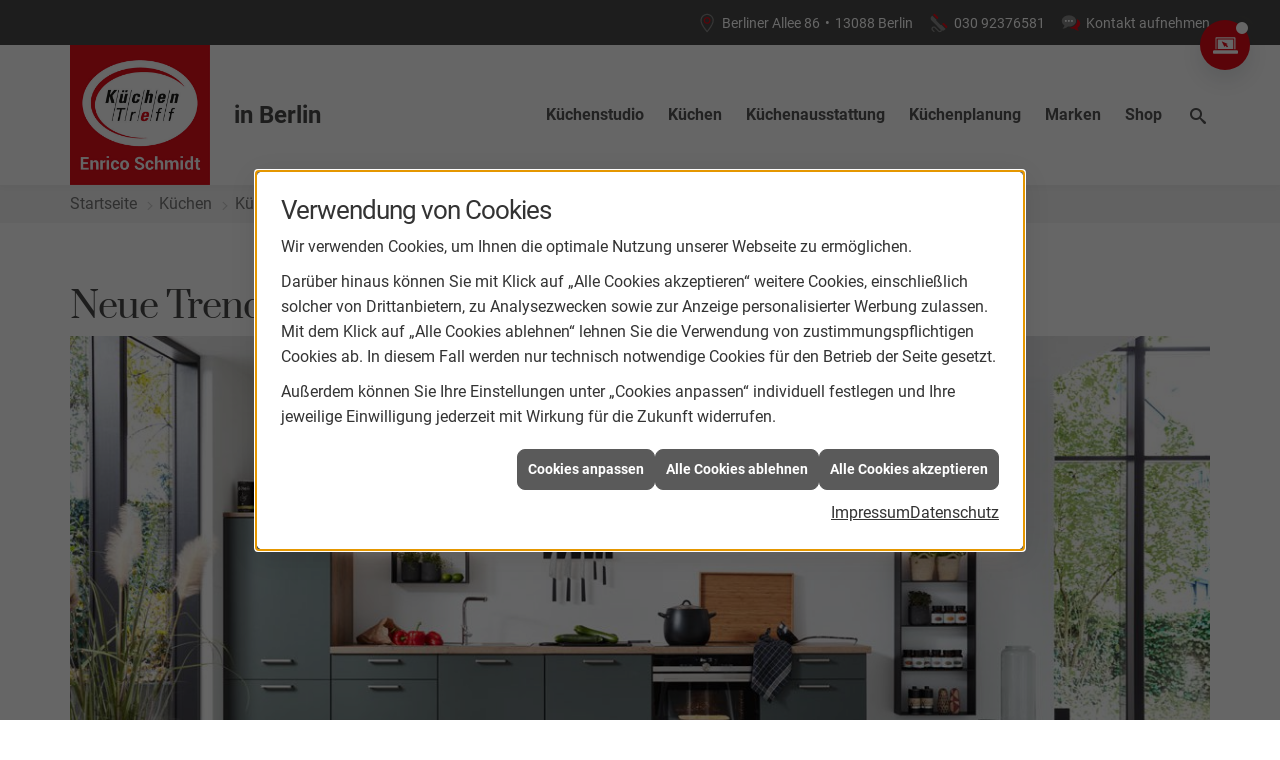

--- FILE ---
content_type: text/html; charset=utf-8
request_url: https://www.kuechentreff-berlin.de/kuechen/kuechenblog/trendfarben-in-der-kueche
body_size: 12145
content:
<!DOCTYPE html><html lang="de"><head><title>Trendfarben in der Küche | KüchenTreff Enrico Schmidt - KüchenTreff Enrico Schmidt</title><meta name="Content-Type" content="text/html;charset=utf-8"/><meta name="keywords"/><meta name="copyright" content="KüchenTreff GmbH & Co. KG"/><meta name="robots" content="index, follow"/><meta name="subject" content="Küchenplanung, -beratung und -verkauf"/><meta name="viewport" content="width=device-width, initial-scale=1, minimum-scale=1"/><meta name="revisit-after" content="28 days"/><meta name="company" content="KüchenTreff Enrico Schmidt"/><meta name="date" content="2026-01-26"/><meta name="description" content="Küche kaufen bei KüchenTreff Enrico Schmidt in Berlin: Ihr Küchenstudio und Küchenplaner für Musterküchen, Einbauküchen und Küchenschränke"/><meta name="google-site-verification" content="8IjDjOOEKQO_onCr5P6iMDp-EjcCS7a9egRWKrqyFQw"/><meta property="og:type" content="website"/><meta property="og:locale" content="de-DE"/><meta property="og:site_name" content="KüchenTreff Enrico Schmidt"/><meta property="og:url" content="https://www.kuechentreff-berlin.de/kuechen/kuechenblog/trendfarben-in-der-kueche"/><meta property="article:published_time" content="2025-07-01T11:02:49"/><meta property="og:image" content="https://www.kuechentreff-berlin.de/scripts/get.aspx?media=/config/theme/og-image.png"/><meta property="og:image:secure_url" content="https://www.kuechentreff-berlin.de/scripts/get.aspx?media=/config/theme/og-image.png"/><meta property="og:title" content=" Trendfarben in der Küche | KüchenTreff Enrico Schmidt"/><meta property="twitter:title" content=" Trendfarben in der Küche | KüchenTreff Enrico Schmidt"/><meta property="twitter:card" content="summary"/><meta property="og:description" content="Küche kaufen bei KüchenTreff Enrico Schmidt in Berlin: Ihr Küchenstudio und Küchenplaner für Musterküchen, Einbauküchen und Küchenschränke"/><meta property="twitter:description" content="Küche kaufen bei KüchenTreff Enrico Schmidt in Berlin: Ihr Küchenstudio und Küchenplaner für Musterküchen, Einbauküchen und Küchenschränke"/><link href="https://www.kuechentreff-berlin.de/kuechen/kuechenblog/trendfarben-in-der-kueche" rel="canonical"/><link href="https://www.kuechentreff-berlin.de/scripts/get.aspx?media=/config/theme/apple-touch-icon.png" rel="apple-touch-icon"/><link href="https://www.kuechentreff-berlin.de/scripts/get.aspx?media=/config/theme/favicon.ico" rel="shortcut icon" type="image/x-icon"/><link href="/scripts/get.aspx?media=/config/theme/css/include.min.css&v=15122025174243" rel="stylesheet" type="text/css"/><script type="application/ld+json">{"@context":"http://schema.org","@type":"LocalBusiness","name":"KüchenTreff Enrico Schmidt","image":"www.kuechentreff-berlin.de/media/config/theme/logo.png","@id":"www.kuechentreff-berlin.de","url":"www.kuechentreff-berlin.de","telephone":"030 92376581","email":"info@kuechentreff-berlin.de","address":{"@type":"PostalAddress","streetAddress":"Berliner Allee 86","addressLocality":"Berlin","postalCode":"13088","addressCountry":"DE"},"geo":{"@type":"GeoCoordinates","latitude":"52.5493","longitude":"13.4567"},"sameAs":["https://www.facebook.com/K%C3%BCchenTreff-Enrico-Schmidt-173651139391166/"]}</script></head><body class="body_layout layout_main" data-active-content-q="/kuechen/kuechenblog/trendfarben-in-der-kueche" data-active-audience-q="kein" data-is-bot="true"><!-- IP = 22 --><!-- SID = n35ofaig4rbcoof0wvb2uush --><!-- ShopID = 10012353 (-348) --><!-- AppMode = offline --><!-- Loc = 1 --><!-- Page generated = 26.01.2026 23:53:09 --><!-- Page rendering = 360 --><!-- Cached = False -->
 <a href="/scripts/kontakt/mail.aspx" rel="nofollow" style="display:none">Kontakt</a> 
<a class="consultation-fixed" href="/kuechenstudio/leistungen/beratung-digital" target="_self" rel="noreferrer" title="Zur Online-Beratung"><span class="iconSetQ iconSetQ-pc"></span></a><div class="visible-print"></div><nav class="hidden-print" id="mobile_menu"></nav><div id="layout_wrapper"><header class="hidden-print" id="layout_header"><div class="header_contactbar_wrapper"><div class="container"><div class="header_contactbar"><div class="header_contactbar_contact"><ul class="header_contactbar_list"><li class="header_contactbar_item header_contactbar_location hidden-xs hidden-sm iconSetQ iconSetQ-location"><a href="https://www.google.com/maps/place/K%C3%BCchenTreff+Enrico+Schmidt/@52.5493374,13.4567281,17z/data=!3m1!4b1!4m6!3m5!1s0x47a84dc317fbb9a5:0xf460ea651897c99f!8m2!3d52.5493374!4d13.4567281!16s%2Fg%2F1tdj_mfg?entry=ttu&g_ep=EgoyMDI1MDkyNC4wIKXMDSoASAFQAw%3D%3D" target="_blank" rel="noreferrer" title="Verlinkung zum Google Maps Eintrag von KüchenTreff Enrico Schmidt"><span class="value">Berliner Allee 86</span><span class="contact_distance">•</span><span class="value">13088 Berlin</span></a></li><li class="header_contactbar_item header_contactbar_contactlink hidden-md hidden-lg hidden-print"><a class="iconSetQ iconSetQ-location" href="/kuechenstudio/kontakt" target="_self" title="location" data-q-trigger="ieQ.system.window.open" data-q-url="/kuechenstudio/kontakt" data-q-windowname="_self"></a></li><li class="header_contactbar_item header_contactbar_phone hidden-xs hidden-sm iconSetQ iconSetQ-phone"><span><span class="value"><a href="tel:03092376581" title="030 92376581">030 92376581</a></span></span></li><li class="header_contactbar_item header_contactbar_phone hidden-md hidden-lg hidden-print"><a class="iconSetQ iconSetQ-smartphone" href="tel:03092376581" title="Telefon"></a></li><li class="header_contactbar_item header_contactbar_contactlink hidden-xs hidden-sm iconSetQ iconSetQ-mail"><a href="/kuechenstudio/kontakt" target="_self" data-q-trigger="ieQ.system.window.open" data-q-url="/kuechenstudio/kontakt" data-q-windowname="_self">Kontakt aufnehmen</a></li><li class="header_contactbar_item header_contactbar_location hidden-md hidden-lg hidden-print"><a class="iconSetQ iconSetQ-mail" title="E-Mail" data-q-uncrypt="105:110:102:111:64:107:117:101:99:104:101:110:116:114:101:102:102:45:98:101:114:108:105:110:46:100:101"></a></li></ul></div></div></div></div><div class="header_logobar_wrapper"><div class="container"><div class="header_logobar"><a class="header_logobar_logo" href="/home.aspx" target="_self" rel="noreferrer" title="Zur Startseite"><picture class="responsiveImageQ"><template class="sourceQ" data-src="/media/config/theme/logo.png" data-startwidth="" data-focus-x="0.5" data-focus-y="0.5" data-fancy="false" data-previewcode=""></template><img src="" alt="Logo"></picture><span class="haendlerort">in Berlin</span></a><nav class="header_navbar"><nav class="header_navbar hidden-md hidden-lg"><div class="nav_toggle"><a class="header_menu_toggle" href="#mobile_menu" target="_self" title="Navigation öffnen"><span class="bar"></span><span class="bar"></span><span class="bar"></span></a><a class="header_menu_toggle_close" href="#mobile_menu" target="_self" title="Navigation schließen"><span class="bar"></span><span class="bar"></span></a></div></nav><div class="main_menu"><ul><li class="dropdown_item single"><a href="/kuechenstudio" target="_self" rel="noreferrer" title="Küchenstudio">Küchenstudio</a><div class="dropdown_content"><ul role="menu"   data-listing="standard"><li role="none"  ><a role="menuitem"   href="/kuechenstudio/25_jahre_kuechentreff" title="25 Jahre KüchenTreff">25 Jahre KüchenTreff</a></li><li role="none"  ><a role="menuitem"   href="/kuechenstudio/30-jahre-gewinnspiel" title="30-Jahre-Gewinnspiel">30-Jahre-Gewinnspiel</a></li><li role="none"  ><a role="menuitem"   href="/kuechenstudio/leistungen" title="Leistungen">Leistungen</a></li><li role="none"  ><a role="menuitem"   href="/kuechenstudio/leistungen/gruenergriff" title="Umweltbewusster Betrieb">Umweltbewusster Betrieb</a></li><li role="none"  ><a role="menuitem"   href="/kuechenstudio/kuechenausstellung" title="Ausstellung">Ausstellung</a></li><li role="none"  ><a role="menuitem"   href="/kuechenstudio/werte" title="Unsere Werte">Unsere Werte</a></li><li role="none"  ><a role="menuitem"   href="/kuechenstudio/kontakt" title="Kontakt & Anfahrt">Kontakt & Anfahrt</a></li></ul></div></li><li class="dropdown_item single"><a href="/kuechen" target="_self" rel="noreferrer" title="Küchen">Küchen</a><div class="dropdown_content"><ul role="menu"   data-listing="standard"><li role="none"  ><a role="menuitem"   href="/kuechen/kuechenangebote" title="Küchenangebote">Küchenangebote</a></li><li role="none"  ><a role="menuitem"   href="/kuechen/kuecheninspiration" title="Kücheninspiration">Kücheninspiration</a></li><li role="none"  ><a role="menuitem"   href="/kuechen/kuechenblog" title="Küchenblog">Küchenblog</a></li><li role="none"  ><a role="menuitem"   href="/kuechen/kuechenjournal" title="Küchenmagazin">Küchenmagazin</a></li><li role="none"  ><a role="menuitem"   href="/kuechen/musterkuechen" title="Musterküchen">Musterküchen</a></li><li role="none"  ><a role="menuitem"   href="/kuechen/moderne_kueche" title="Moderne Küchen">Moderne Küchen</a></li><li role="none"  ><a role="menuitem"   href="/kuechen/landhauskueche" title="Landhausküchen">Landhausküchen</a></li><li role="none"  ><a role="menuitem"   href="/kuechen/klassische_kueche" title="Klassische Küchen">Klassische Küchen</a></li></ul></div></li><li class="dropdown_item single"><a href="/kuechenausstattung" target="_self" rel="noreferrer" title="Küchenausstattung">Küchenausstattung</a><div class="dropdown_content"><ul role="menu"   data-listing="standard"><li role="none"  ><a role="menuitem"   href="/kuechenausstattung/kuechenfronten" title="Küchenfronten">Küchenfronten</a></li><li role="none"  ><a role="menuitem"   href="/kuechenausstattung/kuechenarbeitsplatten" title="Küchenarbeitsplatten">Küchenarbeitsplatten</a></li><li role="none"  ><a role="menuitem"   href="/kuechenausstattung/kuechenschraenke" title="Küchenschränke">Küchenschränke</a></li><li role="none"  ><a role="menuitem"   href="/kuechenausstattung/elektrogeraete" title="Elektrogeräte">Elektrogeräte</a></li><li role="none"  ><a role="menuitem"   href="/kuechenausstattung/kuechenspuelen" title="Küchenspülen">Küchenspülen</a></li><li role="none"  ><a role="menuitem"   href="/kuechenausstattung/beleuchtung" title="Beleuchtung">Beleuchtung</a></li><li role="none"  ><a role="menuitem"   href="/kuechenausstattung/kuechenrueckwand" title="Küchenrückwand">Küchenrückwand</a></li><li role="none"  ><a role="menuitem"   href="/kuechenausstattung/abfalltrennung" title="Abfalltrennung">Abfalltrennung</a></li><li role="none"  ><a role="menuitem"   href="/kuechenausstattung/smarte-kuechen" title="Smarte Geräte">Smarte Geräte</a></li></ul></div></li><li class="dropdown_item single"><a href="/kuechenplanung" target="_self" rel="noreferrer" title="Küchenplanung">Küchenplanung</a><div class="dropdown_content"><ul role="menu"   data-listing="standard"><li role="none"  ><a role="menuitem"   href="/kuechenplanung/kuechencheckliste" title="Küchencheckliste">Küchencheckliste</a></li><li role="none"  ><a role="menuitem"   href="/kuechenplanung/kuechenkonfigurator" title="Küchenkonfigurator">Küchenkonfigurator</a></li><li role="none"  ><a role="menuitem"   href="/kuechenplanung/online-kuechenplaner" title="Online-Küchenplaner">Online-Küchenplaner</a></li><li role="none"  ><a role="menuitem"   href="/kuechenplanung/kueche_ergonomie" title="Ergonomie">Ergonomie</a></li></ul></div></li><li><a href="/marke_hersteller_produkte" target="_self" rel="noreferrer" title="Markenwelt">Marken</a></li><li><a href="https://www.kuechentreff-shop.de/ " target="_blank" rel="noreferrer" title="Shop">Shop</a></li><li class="header_btn_search"><a class="header_search" href="#" target="_self" title="Suche öffnen"><span class="iconSetQ iconSetQ-search"></span></a><div class="header_btn_search_form" id="header_search_form"><form action="/scripts/csearch.aspx" id="csuche" name="csuche" data-q-show-pending-on="submit" method=get enctype=multipart/form-data role="search"    ><div class="input-group"><input class="form-control form-control" aria-label="Webseite durchsuchen"   maxlength="200" title="Ihre Suche" id="suchbgr" name="suchbgr" type="text"/><input class="form-control" aria-label="Webseite durchsuchen"   value="HBPCM" id="SearchSpecs" name="SearchSpecs" type="hidden"/><input class="form-control" aria-label="Webseite durchsuchen"   value="false" id="ShowSpecs" name="ShowSpecs" type="hidden"/><input class="form-control" aria-label="Webseite durchsuchen"   value="5" id="DefCount" name="DefCount" type="hidden"/><input class="form-control" aria-label="Webseite durchsuchen"   value="HBPCM" id="ResOrder" name="ResOrder" type="hidden"/><div class="input-group-btn"><button class="btn btn-primary iconSetQ iconSetQ-search" id="sub" title="Suchen" type="submit"><span class="sr-only">Suchen</span></button></div></div></form></div><div class="clearfix"></div></li></ul><div class="clearfix"></div></div></nav></div></div></div></header><div id="layout_boxed_wrapper"><nav class="hidden-print" id="layout_breadcrumb"><div class="container"><ol class="breadcrumb"><li><a href="https://www.kuechentreff-berlin.de" rel="noreferrer">Startseite</a></li><li><a href="/kuechen" rel="noreferrer">Küchen</a></li><li><a href="/kuechen/kuechenblog" rel="noreferrer">Küchenblog</a></li><li class="active" aria-current="page"  >Trendfarben in der Küche</li></ol><div class="layout_aktionsleiste hidden-print"></div></div></nav><main id="layout_main"><section id="layout_content"><div class="clearfix"></div>

<article><section><div class="row contentWidthQ"><div class="containerQ"><div class="col-xs-12 col-sm-12 col-md-12 col-lg-12"><h1>Neue Trendfarben in der Küche</h1><picture class="responsiveImageQ marginQ-bottom" title="Trendfarben in der Küche"><template class="sourceQ" data-src="/media/de/kuechentreff-2020/kuechen/kuechenblog/trendfarben-in-der-kueche/trendfarben-in-der-kueche_head.jpg" data-startwidth="" data-focus-x="0" data-focus-y="0" data-fancy="false" data-previewcode="1200,550,c4c5c1,cac9c7,c9c8c7,d8dcd4,a9aba5,b6b5b3,b3afac,c7cec1,91938b,9c9b99,989390,b0b6ac,8f8e84,88857f,928e8a,949896"></template><img src="data:image/svg+xml,%3Csvg%20xmlns%3D%27http%3A%2F%2Fwww.w3.org%2F2000%2Fsvg%27%20width%3D%271200%27%20height%3D%27550%27%20viewBox%3D%270%200%201200%20550%27%3E%3Cdefs%3E%3Cfilter%20id%3D%27blur%27%20width%3D%27200%27%20height%3D%27200%27%3E%3CfeGaussianBlur%20in%3D%27SourceGraphic%27%20stdDeviation%3D%2710%27%2F%3E%3C%2Ffilter%3E%3C%2Fdefs%3E%3Csvg%20viewBox%3D%270%200%20200%20200%27%20preserveAspectRatio%3D%27none%20meet%27%20version%3D%271.1%27%3E%3Cg%20filter%3D%27url(%23blur)%27%3E%3Crect%20x%3D%270%27%20y%3D%270%27%20width%3D%2750px%27%20height%3D%2750px%27%20fill%3D%27%23c4c5c1%27%2F%3E%3Crect%20x%3D%2750%27%20y%3D%270%27%20width%3D%2750px%27%20height%3D%2750px%27%20fill%3D%27%23cac9c7%27%2F%3E%3Crect%20x%3D%27100%27%20y%3D%270%27%20width%3D%2750px%27%20height%3D%2750px%27%20fill%3D%27%23c9c8c7%27%2F%3E%3Crect%20x%3D%27150%27%20y%3D%270%27%20width%3D%2750px%27%20height%3D%2750px%27%20fill%3D%27%23d8dcd4%27%2F%3E%3Crect%20x%3D%270%27%20y%3D%2750%27%20width%3D%2750px%27%20height%3D%2750px%27%20fill%3D%27%23a9aba5%27%2F%3E%3Crect%20x%3D%2750%27%20y%3D%2750%27%20width%3D%2750px%27%20height%3D%2750px%27%20fill%3D%27%23b6b5b3%27%2F%3E%3Crect%20x%3D%27100%27%20y%3D%2750%27%20width%3D%2750px%27%20height%3D%2750px%27%20fill%3D%27%23b3afac%27%2F%3E%3Crect%20x%3D%27150%27%20y%3D%2750%27%20width%3D%2750px%27%20height%3D%2750px%27%20fill%3D%27%23c7cec1%27%2F%3E%3Crect%20x%3D%270%27%20y%3D%27100%27%20width%3D%2750px%27%20height%3D%2750px%27%20fill%3D%27%2391938b%27%2F%3E%3Crect%20x%3D%2750%27%20y%3D%27100%27%20width%3D%2750px%27%20height%3D%2750px%27%20fill%3D%27%239c9b99%27%2F%3E%3Crect%20x%3D%27100%27%20y%3D%27100%27%20width%3D%2750px%27%20height%3D%2750px%27%20fill%3D%27%23989390%27%2F%3E%3Crect%20x%3D%27150%27%20y%3D%27100%27%20width%3D%2750px%27%20height%3D%2750px%27%20fill%3D%27%23b0b6ac%27%2F%3E%3Crect%20x%3D%270%27%20y%3D%27150%27%20width%3D%2750px%27%20height%3D%2750px%27%20fill%3D%27%238f8e84%27%2F%3E%3Crect%20x%3D%2750%27%20y%3D%27150%27%20width%3D%2750px%27%20height%3D%2750px%27%20fill%3D%27%2388857f%27%2F%3E%3Crect%20x%3D%27100%27%20y%3D%27150%27%20width%3D%2750px%27%20height%3D%2750px%27%20fill%3D%27%23928e8a%27%2F%3E%3Crect%20x%3D%27150%27%20y%3D%27150%27%20width%3D%2750px%27%20height%3D%2750px%27%20fill%3D%27%23949896%27%2F%3E%3C%2Fg%3E%3C%2Fsvg%3E%3C%2Fsvg%3E" title="Trendfarben in der Küche" alt="Moderne Küche mit grün-blauen Fronten, Holzarbeitsplatte, offenen Regalen, Pflanzen und großen Fenstern."></picture><h2>Blau, Grün und die neue Natürlichkeit</h2><p class="q343_content90">Natürliches Flair hält Einzug in die Küchenräume von mor­‌gen. Dazu ge­‌hö­‌ren viele Elemente in Holzoptik, mal hell und mal dun­‌kel, je nach­‌dem, wel­‌che Raumwirkung er­‌zielt wer­‌den soll. Insbesondere in mo­‌der­‌nen Küchen, die gerne in dunk­‌len Farben wie Graphit, Grau oder in Schwarz aus­‌ge­‌stat­‌tet wer­‌den, sor­‌gen helle Holzfronten, Regaleinsätze oder auch kom­‌plet­‌te Arbeitsflächen in freund­‌li­‌chen Holztönen für eine wohn­‌li­‌che Note. Stilvolles Walnussdekor setzt ele­‌gant Akzente. Holzmaserungen sind jetzt gern ge­‌se­‌hen und zau­‌bern auf Anhieb eine wohl­‌tu­‌en­‌de Lebendigkeit. Zugleich las­‌sen sie im Kopf Bilder von Wäldern ent­‌ste­‌hen. Die Natur be­‌kommt in der Küche einen neuen Stellenwert. Als neue Trendfarben tre­‌ten nun Blau und Grün auf. Die ge­‌dämpf­‌ten und ru­‌hi­‌gen Farben har­‌mo­‌nie­‌ren per­‌fekt mit wei­‌te­‌ren na­‌tür­‌li­‌chen Farbnuancen wie Sand, Creme und allen Arten von Holztönen. Die sanf­‌ten Naturtöne von Fronten oder auch Wänden strah­‌len Gemütlichkeit aus und tra­‌gen zu einer ent­‌spann­‌ten Küchenatmosphäre bei. Vom pas­‌tel­‌li­‌gen Salbei bis zum er­‌di­‌gen Waldgrün holen die grü­‌nen Farbvarianten ge­‌nau­‌so die Natur in die Küche wie blaue Farbtöne von zar­‌tem hell­‌blau bis tief­‌dunk­‌lem Ozeanblau. Auf diese Weise wer­‌den Flora und Fauna char­‌mant in die Küche in­‌te­‌griert. Gleichzeitig laden Blau und Grün dazu ein, zur Ruhe zu kom­‌men und den stres­‌si­‌gen Alltag hin­‌ter sich zu las­‌sen. Ein gro­‌ßes Plus der bei­‌den Farben ist ihre Kombinationsvielfalt. Mit na­‌tür­‌li­‌chen Materialien wie Naturstein, Marmor und vor allen Dingen Holz schaf­‌fen sie ein an­‌ge­‌nehm wohn­‌li­‌ches Ambiente. Längst ist die ku­‌li­‌na­‌ri­‌sche Wirkungsstätte zum neuen Lebensmittelpunkt ge­‌wor­‌den und fris­‌tet kein ab­‌ge­‌schie­‌de­‌nes Dasein mehr hin­‌ter ver­‌schlos­‌se­‌nen Türen oder im hin­‌ters­‌ten Winkel des Zuhauses. Behagliches und na­‌tür­‌li­‌ches Wohnen be­‌ginnt nun be­‌reits in der Küche. Das spie­‌gelt sich auch in den ak­‌tu­‌el­‌len Wohnkonzepten wider: Die Küchen sind mit­‌ten­‌drin im Geschehen und das neue kom­‌mu­‌ni­‌ka­‌ti­‌ve Zentrum im Zuhause. In die­‌ser Küchenarchitektur wird bei der ge­‌sam­‌ten Gestaltung Wert auf Natürlichkeit ge­‌legt, auch bei Kochinseln oder Küchentheken. Diese sind ge­‌frag­‌ter denn je, nicht nur als Verbindungsglied von einem Wohnbereich in den nächs­‌ten, son­‌dern gleich­‌zei­‌tig als Kochbühne, Arbeitsinsel und Essplatz mit wun­‌der­‌bar frei­‌er Sicht in die an­‌gren­‌zen­‌den Wohneinheiten. Mal sind sie auch eine Art Raumteiler zwi­‌schen Kochen und Wohnen. Die viel­‌sei­‌ti­‌gen Küchenblöcke bie­‌ten in un­‌ter­‌schied­‌li­‌chen Größen und Funktionen jede Menge Komfort. Von ihrer Gestaltung her, grei­‌fen Sie ent­‌we­‌der den Küchenstil wie­‌der auf mit glei­‌cher Front- und Arbeitsflächengestaltung oder sie bil­‌den einen wohl­‌tu­‌en­‌den Kontrast zur üb­‌ri­‌gen Küche. Holzdekor und na­‌tür­‌li­‌ches Flair spie­‌len dabei eine wich­‌ti­‌ge Rolle. Zu wei­‌ßen oder hell­‌blau­‌en Küchenfronten macht sich bei­‌spiels­‌wei­‌se eine Kochinsel in rei­‌ner Holzoptik gut. Auf diese Weise ent­‌steht fri­‌sches Küchenambiente ge­‌paart mit Natürlichkeit. In dun­‌kel ge­‌hal­‌te­‌nen Küchen mit Küchentheke wird da­‌ge­‌gen eine Pultplatte in hel­‌ler Holzoptik zum Hingucker und sorgt für das ge­‌wis­‌se Etwas. Auch die Kombination von ver­‌schie­‌de­‌nen Materialien und Frontfarben mit war­‌men Holztönen zeigt sich in den ak­‌tu­‌el­‌len Küchenentwürfen ver­‌schie­‌dens­‌ter Hersteller. Ein Clou ist dabei der Essplatz. Gerne nimmt die Tischplatte den Werkstoff der Arbeitsfläche wie­‌der auf und wird mit kor­‌re­‌spon­‌die­‌ren­‌den Holzdekorflächen zum char­‌man­‌ten Hingucker. Farbe be­‌ken­‌nen und die Natur hoch­‌le­‌ben las­‌sen ge­‌hö­‌ren ab so­‌fort zum neuen Küchenton. Fantasievoll wird die Wohnküche zu einem na­‌tür­‌li­‌chen Wohlfühlort für alle Ansprüche.</p><hr/></div></div></div><div class="row contentWidthQ"><div class="containerQ"><div class="col-xs-12 col-sm-12 col-md-12 col-lg-12"><h3>KüchenTreff Enrico Schmidt-Fazit</h3><p class="q343_content90">Nutzen Sie den Charme na­‌tür­‌li­‌cher Farben wie Blau und Grün sowie die neue Natürlichkeit für be­‌hag­‌li­‌ches Küchenambiente. Entdecken Sie mit uns die große Kombinationsvielfalt von ge­‌müt­‌li­‌chem Wohnen, das jetzt schon in der Küche be­‌ginnt. Wir be­‌ra­‌ten Sie gerne - be­‌su­‌chen Sie uns in un­‌se­‌rem Küchenstudio in 13088 Berlin oder ver­‌ein­‌ba­‌ren Sie einen un­‌ver­‌bind­‌li­‌chen Beratungstermin.</p></div></div></div></section><section><div class="row contentWidthQ"><div class="containerQ"><div class="col-xs-12 col-sm-12 col-md-12 col-lg-12"><p class="lead">Entdecken Sie wei­‌te­‌re Blogbeiträge:</p><div class="teaserListQ equalHeightQ equalHeightQ-spacer" id="q348_blog"><div class="teaserQ"><div class="teaserHeadlineQ"><h3>Welche Küchenform passt zu Ihnen?</h3></div><div class="teaserDateQ" data-format="DMY_02" data-timestamp="1768176000000"><span class="dateQ-day">12</span><span class="dateQ-month">Jan</span><span class="dateQ-year">2026</span></div><div class="teaserImageQ" ><div class="responsiveCenteredQ "><picture class="responsiveImageQ"><template class="sourceQ" data-src="/media/de/kuechentreff-2020/kuechen/kuechenblog/welche-kuechenform-passt-zu-ihnen/header.jpg" data-startwidth="0" data-focus-x="0.5" data-focus-y="0.5" data-fancy="" data-previewcode="1200,500,958e84,aca8a3,b2aaa5,dadfe0,8a847b,9f9791,978880,b7b9b8,89847e,a49e9a,998e88,8d8b88,a19f9b,bab7b6,b4b0ac,797471"></template><template class="sourceQ" data-src="/media/de/kuechentreff-2020/kuechen/kuechenblog/welche-kuechenform-passt-zu-ihnen/header.jpg" data-startwidth="400" data-focus-x="0.5" data-focus-y="0.5" data-fancy="" data-previewcode="1200,500,958e84,aca8a3,b2aaa5,dadfe0,8a847b,9f9791,978880,b7b9b8,89847e,a49e9a,998e88,8d8b88,a19f9b,bab7b6,b4b0ac,797471"></template><img src="/media/config/system/loadingq.svg" alt="Vier Personen in einer modernen, hellen Küche; zwei bereiten Essen an der Kochinsel zu, zwei holen Vorräte aus dem Schrank."></picture></div></div><div class="teaserTextQ"><p>Küchenformen im Vergleich: L-Küche, U-Form, Küchenzeile oder Inselküche – entdecken Sie die wichtigsten Vor- und Nachteile und finden Sie die Küchenform, die perfekt zu Ihrem Raum und Alltag passt.</p></div><div class="teaserLinkQ"><a href="/kuechen/kuechenblog/welche-kuechenform-passt-zu-ihnen"><span>Mehr erfahren</span></a></div></div><div class="teaserQ"><div class="teaserHeadlineQ"><h3>Warum der Jahresanfang ideal für die Küchenplanung ist</h3></div><div class="teaserDateQ" data-format="DMY_02" data-timestamp="1767657600000"><span class="dateQ-day">06</span><span class="dateQ-month">Jan</span><span class="dateQ-year">2026</span></div><div class="teaserImageQ" ><div class="responsiveCenteredQ "><picture class="responsiveImageQ"><template class="sourceQ" data-src="/media/de/kuechentreff-2020/kuechen/kuechenblog/kuechenplanung-jahresanfang/neues_jahr_neue_kueche.jpg" data-startwidth="0" data-focus-x="0.5" data-focus-y="0.5" data-fancy="" data-previewcode="1200,500,a6a2a0,8a8586,978c86,5b3f30,bcbdc1,87858a,8f7f77,6e4d39,c2c5ca,8a8d94,978c87,896f5e,bec0c6,a9aeb5,afadad,a89d96"></template><template class="sourceQ" data-src="/media/de/kuechentreff-2020/kuechen/kuechenblog/kuechenplanung-jahresanfang/neues_jahr_neue_kueche.jpg" data-startwidth="400" data-focus-x="0.5" data-focus-y="0.5" data-fancy="" data-previewcode="1200,500,a6a2a0,8a8586,978c86,5b3f30,bcbdc1,87858a,8f7f77,6e4d39,c2c5ca,8a8d94,978c87,896f5e,bec0c6,a9aeb5,afadad,a89d96"></template><img src="/media/config/system/loadingq.svg" alt="Ein junges Paar sitzt lachend auf dem Küchenboden, umgeben von Umzugskartons der Marke Greiner, und plant den Einzug."></picture></div></div><div class="teaserTextQ"><p>Neues Jahr, neue Küche? Erfahren Sie, warum der Jahresanfang perfekt für die Küchenplanung ist – inkl. kompakter Checkliste.</p></div><div class="teaserLinkQ"><a href="/kuechen/kuechenblog/kuechenplanung-jahresanfang"><span>Mehr erfahren</span></a></div></div><div class="teaserQ"><div class="teaserHeadlineQ"><h3>Monochrome Küche</h3></div><div class="teaserDateQ" data-format="DMY_02" data-timestamp="1766016000000"><span class="dateQ-day">18</span><span class="dateQ-month">Dez</span><span class="dateQ-year">2025</span></div><div class="teaserImageQ" ><div class="responsiveCenteredQ "><picture class="responsiveImageQ"><template class="sourceQ" data-src="/media/de/kuechentreff-2020/kuechen/kuechenblog/monochrome-kueche/header.jpg" data-startwidth="0" data-focus-x="0.5" data-focus-y="0.5" data-fancy="" data-previewcode="1200,500,625040,6b5847,8c7c6e,c1bcb4,8b7d70,847364,8c7f75,bcb9b1,b3a9a0,938477,82756b,b4b1a7,c6bcb3,938476,756557,afaa9f"></template><template class="sourceQ" data-src="/media/de/kuechentreff-2020/kuechen/kuechenblog/monochrome-kueche/header.jpg" data-startwidth="400" data-focus-x="0.5" data-focus-y="0.5" data-fancy="" data-previewcode="1200,500,625040,6b5847,8c7c6e,c1bcb4,8b7d70,847364,8c7f75,bcb9b1,b3a9a0,938477,82756b,b4b1a7,c6bcb3,938476,756557,afaa9f"></template><img src="/media/config/system/loadingq.svg" alt="Moderne monochrome Küche mit beige und grauen Tönen, Kücheninsel, drei Stühlen und großen Fenstern."></picture></div></div><div class="teaserTextQ"><p>Monochrome Küchen stehen für zeitlose Eleganz und ruhiges Design. Erfahren Sie, wie Ton-in-Ton-Konzepte moderne Küchen stilvoll und langlebig gestalten.</p></div><div class="teaserLinkQ"><a href="/kuechen/kuechenblog/monochrome-kueche"><span>Mehr erfahren</span></a></div></div><div class="teaserQ"><div class="teaserHeadlineQ"><h3>Küchentrends 2026</h3></div><div class="teaserDateQ" data-format="DMY_02" data-timestamp="1765584000000"><span class="dateQ-day">13</span><span class="dateQ-month">Dez</span><span class="dateQ-year">2025</span></div><div class="teaserImageQ" ><div class="responsiveCenteredQ "><picture class="responsiveImageQ"><template class="sourceQ" data-src="/media/de/marke_hersteller_produkte/nobilia_kuechen/sakura/header.jpg" data-startwidth="0" data-focus-x="0.5" data-focus-y="0.5" data-fancy="" data-previewcode="1270,500,c0b9b1,c1beba,c6c4c1,b9b5ae,c4bdb5,bab6b1,bcb9b4,b1ada4,c3bbb1,bfb9b2,bfbab4,b7b1a7,baae9e,c0b5a8,baafa3,c3b8ab"></template><template class="sourceQ" data-src="/media/de/marke_hersteller_produkte/nobilia_kuechen/sakura/header.jpg" data-startwidth="400" data-focus-x="0.5" data-focus-y="0.5" data-fancy="" data-previewcode="1270,500,c0b9b1,c1beba,c6c4c1,b9b5ae,c4bdb5,bab6b1,bcb9b4,b1ada4,c3bbb1,bfb9b2,bfbab4,b7b1a7,baae9e,c0b5a8,baafa3,c3b8ab"></template><img src="/media/config/system/loadingq.svg" alt="Moderne, minimalistische Küche mit weißer Kochinsel, Holzdetails, eingebauten Öfen, Deko-Vase und großem Olivenbaum."></picture></div></div><div class="teaserTextQ"><p>Entdecken Sie die Küchentrends 2026: Natürliche Farben, smarte Technik, wohnliche Designs von nobilia, Ballerina, Siemens, NEFF, BLANCO &amp; Naber. Lassen Sie sich inspirieren und planen Sie Ihre Traumküche mit den neuesten Ideen der führenden Hersteller!</p></div><div class="teaserLinkQ"><a href="/kuechen/kuechenblog/kuechentrends-2026"><span>Mehr erfahren</span></a></div></div><div class="teaserQ"><div class="teaserHeadlineQ"><h3>Küche mit Dachschrägen</h3></div><div class="teaserDateQ" data-format="DMY_02" data-timestamp="1763424000000"><span class="dateQ-day">18</span><span class="dateQ-month">Nov</span><span class="dateQ-year">2025</span></div><div class="teaserImageQ" ><div class="responsiveCenteredQ "><picture class="responsiveImageQ"><template class="sourceQ" data-src="/media/de/kuechentreff-2020/kuechen/kuechenblog/kueche-mit-dachschraegen/header.jpg" data-startwidth="0" data-focus-x="0.5" data-focus-y="0.5" data-fancy="" data-previewcode="1200,500,675d58,ada39a,b8ada4,a49a93,5d5451,9a8c87,9f8f89,a29892,625957,8a7771,97817a,a49993,78706c,928177,bbaba4,b2a9a2"></template><template class="sourceQ" data-src="/media/de/kuechentreff-2020/kuechen/kuechenblog/kueche-mit-dachschraegen/header.jpg" data-startwidth="400" data-focus-x="0.5" data-focus-y="0.5" data-fancy="" data-previewcode="1200,500,675d58,ada39a,b8ada4,a49a93,5d5451,9a8c87,9f8f89,a29892,625957,8a7771,97817a,a49993,78706c,928177,bbaba4,b2a9a2"></template><img src="/media/config/system/loadingq.svg" alt="Moderne Küche mit roten Unterschränken, zwei Dachfenstern, Esstisch, Stühlen, Wand-TV, Küchenmaschine und Deko."></picture></div></div><div class="teaserTextQ"><p>Küche mit Dachschrägen clever planen: Tipps zu Stauraum, Licht, Farben und Ergonomie. So wird Ihre Dachschrägenküche funktional und gemütlich.</p></div><div class="teaserLinkQ"><a href="/kuechen/kuechenblog/kueche-mit-dachschraegen"><span>Mehr erfahren</span></a></div></div><div class="teaserQ"><div class="teaserHeadlineQ"><h3>Zimtschnecken mit Frischkäse-Topping</h3></div><div class="teaserDateQ" data-format="DMY_02" data-timestamp="1761523200000"><span class="dateQ-day">27</span><span class="dateQ-month">Okt</span><span class="dateQ-year">2025</span></div><div class="teaserImageQ" ><div class="responsiveCenteredQ "><picture class="responsiveImageQ"><template class="sourceQ" data-src="/media/de/kuechentreff-2020/kuechen/kuechenblog/zimtschnecken-mit-frischkaese-topping/cinnamon_rolls.jpg" data-startwidth="0" data-focus-x="0.5" data-focus-y="0.5" data-fancy="" data-previewcode="1200,500,dbcfc5,d3baa7,d3a888,c69871,e7e3de,ddcabd,d3ab8f,bf926e,e9e9e7,e4d7d0,c79c7e,b08e75,e6e7e6,e4dad6,b38664,a49285"></template><template class="sourceQ" data-src="/media/de/kuechentreff-2020/kuechen/kuechenblog/zimtschnecken-mit-frischkaese-topping/cinnamon_rolls.jpg" data-startwidth="400" data-focus-x="0.5" data-focus-y="0.5" data-fancy="" data-previewcode="1200,500,dbcfc5,d3baa7,d3a888,c69871,e7e3de,ddcabd,d3ab8f,bf926e,e9e9e7,e4d7d0,c79c7e,b08e75,e6e7e6,e4dad6,b38664,a49285"></template><img src="/media/config/system/loadingq.svg" alt="Frische Zimtschnecken mit Zuckerguss in einer Glasform, daneben ein Zimtstängel und ein helles Tuch auf hellem Untergrund."></picture></div></div><div class="teaserTextQ"><p>Süß, saftig &amp; voller Zimtduft: So gelingen Ihnen die unwiderstehlichen Zimtschnecken mit Frischkäse-Topping– perfekt für gemütliche Herbsttage!</p></div><div class="teaserLinkQ"><a href="/kuechen/kuechenblog/zimtschnecken-mit-frischkaese-topping"><span>Mehr erfahren</span></a></div></div></div></div></div></div></section></article>

</section></main></div><footer class="hidden-print" id="layout_footer"><div class="layout_footer_top"><div class="container"><div class="row"><div class="col-xs-12 col-sm-12 col-md-6 col-lg-6"><div class="row"><div class="col-xs-12 col-sm-6 col-md-6 col-lg-6"><div class="footer_contact"><h3 class="footer_title">Kontakt</h3><address class="footer_address"><ul><li><span class="iconSetQ iconSetQ-location"></span><div class="insertfirmendaten" data-trennzeichen="umbruch"><div class="insertfirmendaten_item insertfirmendaten_name"><span class="insertfirmendaten_value">KüchenTreff Enrico Schmidt</span></div><div class="insertfirmendaten_item insertfirmendaten_street"><span class="insertfirmendaten_value">Berliner Allee 86</span></div><div class="insertfirmendaten_item insertfirmendaten_postalcity"><span class="insertfirmendaten_value">13088 Berlin</span></div></div></li><li><span class="iconSetQ iconSetQ-phone"></span><div class="insertfirmendaten" data-trennzeichen=""><span class="insertfirmendaten_value"><a href="tel:03092376581" title="030 92376581">030 92376581</a></span></div></li><li><span class="iconSetQ iconSetQ-mail"></span><div class="insertfirmendaten" data-trennzeichen=""><span class="insertfirmendaten_value"><a title="E-Mail" data-q-trigger="ieQ.system.helper.uncrypt" data-q-uncrypt="105:110:102:111:64:107:117:101:99:104:101:110:116:114:101:102:102:45:98:101:114:108:105:110:46:100:101">cineflekufnrnte@fir-o.debeh</a></span></div></li></ul></address></div></div><div class="col-xs-12 col-sm-6 col-md-6 col-lg-6"><div class="footer_contact"><h3 class="footer_title">Öffnungszeiten</h3><address class="footer_address"><ul><li><span class="iconSetQ iconSetQ-clock"></span><div class="insertfirmendaten" data-trennzeichen="umbruch"><div class="insertfirmendaten_item insertfirmendaten_openingtimes"><span class="insertfirmendaten_value"><b>Montag bis Freitag:</b><br>10:00  bis 18:00 Uhr <br><b>Samstag:</b><br>Termine nach Vereinbarung </span></div></div></li></ul></address></div></div></div></div><div class="col-xs-12 col-sm-6 col-md-3 col-lg-3"><script type="text/javascript" src="https://listing.lead-hub.de/static/review/js/review-widget.min.js" async defer></script><script> window.onload=function (){ window["reviewWidget"]=new ReviewWidget(); reviewWidget.locationId="673111"; reviewWidget.key="lkaOv76WWbpoimQcp91"; reviewWidget.initWidget(); }; </script><div class="zoom"> <div id="review-widget-container"> </div></div><style type="text/css">.widget-body{background-color: rgba(255,255,255,0.5) !important;}.zoom{background-color: rgba(255,255,255,0.5); transition: transform .2s; width: 200px; height: 200px; margin: 0 auto;}</style></div><div class="col-xs-12 col-sm-6 col-md-3 col-lg-3"><div class="footer_teaser"><div class="teaserQ"><div class="teaserHeadlineQ"><h3>Unser Küchenstudio</h3></div><div class="teaserImageQ" ><div class="responsiveCenteredQ "><picture class="responsiveImageQ"><template class="sourceQ" data-src="/media/de/kuechentreff-2020/kuechenstudio/kuechenstudio_teaser_s.jpg" data-startwidth="0" data-focus-x="0.5" data-focus-y="0.5" data-fancy="" data-previewcode=""></template><template class="sourceQ" data-src="/media/de/kuechentreff-2020/kuechenstudio/kuechenstudio_teaser_g.jpg" data-startwidth="400" data-focus-x="0.5" data-focus-y="0.5" data-fancy="" data-previewcode=""></template><img src="/media/config/system/loadingq.svg" alt="Unser Küchenstudio"></picture></div></div><div class="teaserTextQ"><p>Mit unserem Küchenstudio in 13088 Berlin stehen wir für Qualität - lernen Sie uns kennen! Wir haben immer ein offenes Ohr für Sie.</p></div><div class="teaserLinkQ"><a href="/kuechenstudio" target="_self"><span>Mehr erfahren</span></a></div></div><div class="footer_socials"><div class="insertsocialmedia"><div class="socialmediaQ socialmediaQ-facebook socialmediaQ-white"><a href="https://www.facebook.com/K%C3%BCchenTreff-Enrico-Schmidt-173651139391166/" target="_blank" rel="noreferrer"><picture class="responsiveImageQ"><template class="sourceQ" data-src="/content/images/socialmedialogos/facebook_q_white.svg" data-startwidth="" data-fancy="" data-previewcode=""></template><img src="" alt="Ein Facebook-Logo"></picture></a></div></div><!-- Fehler: instagram nicht aktiv --><!-- Fehler: twitter nicht aktiv --><!-- Fehler: youtube nicht aktiv --><!-- Fehler: whatsapp nicht aktiv --><!-- Fehler: snapchat nicht aktiv --><!-- Fehler: pinterest nicht aktiv --><!-- Fehler: xing nicht aktiv --><!-- Fehler: linkedin nicht aktiv --></div></div></div></div></div></div><div class="layout_footer_bottom"><div class="container"><div class="insertfooter"><ul class="list-inline"><li><a href="/home.aspx" rel="noreferrer"><small>Home</small></a></li><li><a href="/shop" rel="noreferrer"><small>Produkte</small></a></li><li><a href="/recht/impressum" rel="noreferrer"><small>Impressum</small></a></li><li><a href="/kuechenstudio/kontakt" rel="noreferrer"><small>Kontakt</small></a></li><li><a href="/recht/datenschutz" rel="noreferrer"><small>Datenschutz</small></a></li><li><a class="q0_a11y_nav" href="/sitemap" rel="noreferrer"><small>Sitemap</small></a></li><li><a class="open-cookieManagerQ" href="javascript:ieQ.cookie.showManager('md')" rel="noreferrer"><small>Verwaltung der Cookies</small></a></li></ul><p><span class="insertfooter_footnote"><small>© 26.01.2026 KüchenTreff Enrico Schmidt </small></span><span class="insertfooter_climate"><small><a href="/_systems/allgemeine_contents/klimaneutrale-website" title="Diese Website ist klimaneutral">Umweltbewusst gestaltete Webseite</a> </small></span></p></div></div></div></footer></div><a class="back_to_top hidden-print" href="#layout_header" target="_self" title="Nach oben">Zum Seitenanfang</a><script src="/scripts/get.aspx?media=/config/theme/js/include.min.js&v=14012026190203" type="text/javascript"></script></body></html>

--- FILE ---
content_type: text/css
request_url: https://www.kuechentreff-berlin.de/scripts/get.aspx?media=/config/theme/css/include.min.css&v=15122025174243
body_size: 116071
content:
@charset "UTF-8";[data-q-targetid]{position:relative;margin:0;transition:margin .5s}[data-q-targetid].closed,[data-q-targetid].loading,[data-q-targetid].open{margin:20px 0}[data-q-targetid].prefilled{display:none}[data-q-targetid] .ajaxContainerContent{padding-top:20px;padding:20px 15px 15px;max-height:60vh;overflow-x:hidden;overflow-y:scroll}[data-q-targetid].open .ajaxContainerContent{border:1px solid #ccc;border-radius:4px}[data-q-targetid] .ajaxContainerToggler{position:absolute;right:.5em;top:0;font-size:2em;color:#e30916;cursor:pointer;text-align:center;backface-visibility:hidden;transition:transform .5s}[data-q-targetid].open .ajaxContainerToggler{transform:rotateY(0)}[data-q-targetid].closed .ajaxContainerToggler{transform:rotateY(180deg)}.spinnerQ.bgQ{position:fixed;top:0;left:0;width:100vw;height:100vh;z-index:9998;display:block;background:rgba(0,0,0,.8)}.spinnerQ.spinner p{position:fixed;left:0;width:100%;text-align:center}.spinnerQ.spinner p:before{display:inline-block;max-width:75vw;content:attr(data-q-pending-label);font-weight:700}.spinnerQ.spinner{margin:-35px;width:70px;height:70px;top:50%;left:50%;position:fixed;text-align:center;font-size:12px;z-index:99999;color:#fff}.spinnerQ.spinner>div{width:18px;height:18px;background-color:#fff;border-radius:100%;display:inline-block;-webkit-animation:5s ease-in-out infinite both sk-bouncedelay;animation:5s ease-in-out infinite both sk-bouncedelay}.spinnerQ.spinner .bounce1{-webkit-animation-delay:-2s;animation-delay:-2s}.spinnerQ.spinner .bounce2{-webkit-animation-delay:-1s;animation-delay:-1s}@-webkit-keyframes sk-bouncedelay{0%,100%,80%{-webkit-transform:scale(0)}40%{-webkit-transform:scale(1)}}@keyframes sk-bouncedelay{0%,100%,80%{-webkit-transform:scale(0);transform:scale(0)}40%{-webkit-transform:scale(1);transform:scale(1)}}body>.ui-pnotify.q-ie-eol{z-index:10030}@media screen and (-ms-high-contrast:active),(-ms-high-contrast:none){body:before{position:fixed;content:"Dieser Browser wird nicht mehr unterstützt.";display:block;z-index:10030;font-weight:700;color:red;background:#f3f3f3;border:1px solid red;top:15px;left:15px;right:15px;text-align:center;padding:5vw}body.q-ie-eol:before{display:none}}.campaignQ.campaignQ-standard.betriebsferien .campaignQ-inner{position:relative}.campaignQ.campaignQ-standard.betriebsferien .campaignQ-inner>h3{top:8px;left:0;right:0;text-shadow:0 0 0 #000;background:inherit;font-size:1.95em;text-align:center;max-width:100%;color:#333;font-variant:small-caps}.campaignQ.campaignQ-standard.betriebsferien .campaignQ-inner>p{bottom:0;left:0;right:0;text-shadow:0 0 0 #000;background:inherit;font-size:1.4em;text-align:center;max-width:100%;color:#fff;font-variant:small-caps}.campaignQ.campaignQ-standard.betriebsferien .campaignQ-inner a{cursor:default}.campaignQ.campaignQ-standard.betriebsferien .campaignQ-inner::before{content:'';position:absolute;left:0;right:0;bottom:0;height:50%;background:linear-gradient(to bottom,rgba(0,0,0,0) 0,rgba(0,0,0,.65) 100%);z-index:1}.campaignQ a :focus-visible,.campaignQ a:focus{outline-offset:2px}.q0_a11y_cookieManagerQ[data-pnotify].pnotify{word-wrap:break-word;hyphens:auto;display:grid;grid-template-rows:auto 1fr auto;width:100%;color:#333;font-size:14px;line-height:1.6}@media screen and (max-width:991px){.q0_a11y_cookieManagerQ[data-pnotify].pnotify{bottom:0!important;top:auto!important}.q0_a11y_cookieManagerQ[data-pnotify].pnotify .pnotify-container{border-radius:8px 8px 0 0}}@media screen and (min-width:991px){.q0_a11y_cookieManagerQ[data-pnotify].pnotify{font-size:16px}.q0_a11y_cookieManagerQ[data-pnotify].pnotify .pnotify-container{border-radius:8px}}.q0_a11y_cookieManagerQ[data-pnotify].pnotify *{color:inherit}.q0_a11y_cookieManagerQ[data-pnotify].pnotify .pnotify-container{background-color:#fff;padding:20px 10px;left:50%;overflow-y:auto;max-height:90svh;transform:translateX(-50%)}.q0_a11y_cookieManagerQ[data-pnotify].pnotify .pnotify-container:focus-visible{outline:0}.q0_a11y_cookieManagerQ[data-pnotify].pnotify .pnotify-container.alert-warning{color:unset;border-color:unset}.q0_a11y_cookieManagerQ[data-pnotify].pnotify .pnotify-container.alert-warning hr{border-top-color:unset}.q0_a11y_cookieManagerQ[data-pnotify].pnotify .pnotify-container .pnotify-content{margin-left:0}.q0_a11y_cookieManagerQ[data-pnotify].pnotify .pnotify-container .pnotify-content:focus-visible{outline:0}.q0_a11y_cookieManagerQ[data-pnotify].pnotify .pnotify-container::-webkit-scrollbar{width:5px}.q0_a11y_cookieManagerQ[data-pnotify].pnotify .pnotify-container::-webkit-scrollbar-track{background:0 0}.q0_a11y_cookieManagerQ[data-pnotify].pnotify .pnotify-container::-webkit-scrollbar-thumb{background:#eee}@media screen and (min-width:768px){.q0_a11y_cookieManagerQ[data-pnotify].pnotify .pnotify-container{max-width:768px;padding:25px}}.q0_a11y_cookieManagerQ[data-pnotify].pnotify.pnotify.pnotify-with-icon .pnotify-content{margin:0}.q0_a11y_cookieManagerQ[data-pnotify].pnotify a:focus,.q0_a11y_cookieManagerQ[data-pnotify].pnotify a:focus-visible,.q0_a11y_cookieManagerQ[data-pnotify].pnotify button:focus,.q0_a11y_cookieManagerQ[data-pnotify].pnotify button:focus-visible,.q0_a11y_cookieManagerQ[data-pnotify].pnotify input:focus,.q0_a11y_cookieManagerQ[data-pnotify].pnotify input:focus-visible{outline:#000 solid 1px}.q0_a11y_cookieManagerQ[data-pnotify].pnotify section{margin:0}.q0_a11y_cookieManagerQ[data-pnotify].pnotify .btn,.q0_a11y_cookieManagerQ[data-pnotify].pnotify .btn-default,.q0_a11y_cookieManagerQ[data-pnotify].pnotify button{background-color:#5a5a5a;color:#fff;border-radius:8px;border:1px solid #5a5a5a;font-weight:700;padding:unset;padding:10px;line-height:1.4}.q0_a11y_cookieManagerQ[data-pnotify].pnotify .btn-default:focus,.q0_a11y_cookieManagerQ[data-pnotify].pnotify .btn-default:focus-visible,.q0_a11y_cookieManagerQ[data-pnotify].pnotify .btn-default:hover,.q0_a11y_cookieManagerQ[data-pnotify].pnotify .btn:focus,.q0_a11y_cookieManagerQ[data-pnotify].pnotify .btn:focus-visible,.q0_a11y_cookieManagerQ[data-pnotify].pnotify .btn:hover,.q0_a11y_cookieManagerQ[data-pnotify].pnotify button:focus,.q0_a11y_cookieManagerQ[data-pnotify].pnotify button:focus-visible,.q0_a11y_cookieManagerQ[data-pnotify].pnotify button:hover{color:#333;background-color:#ebebeb;border-color:#5a5a5a}.q0_a11y_cookieManagerQ[data-pnotify].pnotify .btn-default:not(.iconSetQ)::after,.q0_a11y_cookieManagerQ[data-pnotify].pnotify .btn-default:not(.iconSetQ)::before,.q0_a11y_cookieManagerQ[data-pnotify].pnotify .btn:not(.iconSetQ)::after,.q0_a11y_cookieManagerQ[data-pnotify].pnotify .btn:not(.iconSetQ)::before,.q0_a11y_cookieManagerQ[data-pnotify].pnotify button:not(.iconSetQ)::after,.q0_a11y_cookieManagerQ[data-pnotify].pnotify button:not(.iconSetQ)::before{content:none}.q0_a11y_cookieManagerQ[data-pnotify].pnotify a{color:#333;text-decoration:underline}.q0_a11y_cookieManagerQ[data-pnotify].pnotify a:focus,.q0_a11y_cookieManagerQ[data-pnotify].pnotify a:focus-visible,.q0_a11y_cookieManagerQ[data-pnotify].pnotify a:hover{color:#007a8a}.q0_a11y_cookieManagerQ[data-pnotify].pnotify .h1,.q0_a11y_cookieManagerQ[data-pnotify].pnotify .h2,.q0_a11y_cookieManagerQ[data-pnotify].pnotify .h3,.q0_a11y_cookieManagerQ[data-pnotify].pnotify .h4,.q0_a11y_cookieManagerQ[data-pnotify].pnotify h1,.q0_a11y_cookieManagerQ[data-pnotify].pnotify h2,.q0_a11y_cookieManagerQ[data-pnotify].pnotify h3,.q0_a11y_cookieManagerQ[data-pnotify].pnotify h4{padding:0;margin-top:20px;margin-bottom:10px;color:#333;font-weight:400}.q0_a11y_cookieManagerQ[data-pnotify].pnotify .h1::after,.q0_a11y_cookieManagerQ[data-pnotify].pnotify .h1::before,.q0_a11y_cookieManagerQ[data-pnotify].pnotify .h2::after,.q0_a11y_cookieManagerQ[data-pnotify].pnotify .h2::before,.q0_a11y_cookieManagerQ[data-pnotify].pnotify .h3::after,.q0_a11y_cookieManagerQ[data-pnotify].pnotify .h3::before,.q0_a11y_cookieManagerQ[data-pnotify].pnotify .h4::after,.q0_a11y_cookieManagerQ[data-pnotify].pnotify .h4::before,.q0_a11y_cookieManagerQ[data-pnotify].pnotify h1::after,.q0_a11y_cookieManagerQ[data-pnotify].pnotify h1::before,.q0_a11y_cookieManagerQ[data-pnotify].pnotify h2::after,.q0_a11y_cookieManagerQ[data-pnotify].pnotify h2::before,.q0_a11y_cookieManagerQ[data-pnotify].pnotify h3::after,.q0_a11y_cookieManagerQ[data-pnotify].pnotify h3::before,.q0_a11y_cookieManagerQ[data-pnotify].pnotify h4::after,.q0_a11y_cookieManagerQ[data-pnotify].pnotify h4::before{content:none}.q0_a11y_cookieManagerQ[data-pnotify].pnotify .h1,.q0_a11y_cookieManagerQ[data-pnotify].pnotify h1{font-size:1.6em}.q0_a11y_cookieManagerQ[data-pnotify].pnotify .h2,.q0_a11y_cookieManagerQ[data-pnotify].pnotify h2{font-size:1.4em}.q0_a11y_cookieManagerQ[data-pnotify].pnotify .h3,.q0_a11y_cookieManagerQ[data-pnotify].pnotify h3{font-size:1.3em}.q0_a11y_cookieManagerQ[data-pnotify].pnotify .h4,.q0_a11y_cookieManagerQ[data-pnotify].pnotify h4{font-size:1.2em}.q0_a11y_cookieManagerQ[data-pnotify].pnotify p{padding:0;margin:0 0 10px}.q0_a11y_cookieManagerQ[data-pnotify].pnotify .pnotify-action-bar{display:flex;flex-direction:row-reverse;justify-content:unset!important;gap:10px;margin-top:20px}.q0_a11y_cookieManagerQ[data-pnotify].pnotify .pnotify-action-bar .pnotify-action-button{width:100%;display:flex;flex-direction:column}.q0_a11y_cookieManagerQ[data-pnotify].pnotify .pnotify-action-bar [class$="-legals"]{display:flex;justify-content:center;gap:20px;width:100%;padding-top:10px}@media screen and (min-width:992px){.q0_a11y_cookieManagerQ[data-pnotify].pnotify .pnotify-action-bar .pnotify-action-button{width:unset;transition:none}.q0_a11y_cookieManagerQ[data-pnotify].pnotify .pnotify-action-bar [class$="-legals"]{justify-content:flex-end}}.q0_a11y_cookieManagerQ[data-pnotify].pnotify .cookieManager-title{margin:0 0 10px;font-size:1.6em}.q0_a11y_cookieManagerQ[data-pnotify].pnotify .cookieManager-title-wrapper{display:grid;grid-template-columns:max-content minmax(0,1fr);gap:10px}.q0_a11y_cookieManagerQ[data-pnotify].pnotify .cookieManager-title-wrapper .cookieManager-title{margin:0;hyphens:auto}.q0_a11y_cookieManagerQ[data-pnotify].pnotify #cookieManagerHeader,.q0_a11y_cookieManagerQ[data-pnotify].pnotify header{padding:0 0 10px}.q0_a11y_cookieManagerQ[data-pnotify].pnotify #cookieManagerHeader .cookieManager-title,.q0_a11y_cookieManagerQ[data-pnotify].pnotify #cookieManagerHeader h1,.q0_a11y_cookieManagerQ[data-pnotify].pnotify header .cookieManager-title,.q0_a11y_cookieManagerQ[data-pnotify].pnotify header h1{display:inline-block;vertical-align:top;margin:0 0 10px 20px}.q0_a11y_cookieManagerQ[data-pnotify].pnotify #cookieManagerHeader .cookieManager-backToOverview,.q0_a11y_cookieManagerQ[data-pnotify].pnotify header .cookieManager-backToOverview{display:inline-block}.q0_a11y_cookieManagerQ[data-pnotify].pnotify main section>:not(label,h4){margin-left:0}.q0_a11y_cookieManagerQ[data-pnotify].pnotify main section h4{font-weight:700}.q0_a11y_cookieManagerQ[data-pnotify].pnotify main .cookieManager-wrapper,.q0_a11y_cookieManagerQ[data-pnotify].pnotify main label{display:flex;align-items:center;cursor:pointer;flex-wrap:wrap;font-weight:400}.q0_a11y_cookieManagerQ[data-pnotify].pnotify main .cookieManager-wrapper.cookieManager-wrapper,.q0_a11y_cookieManagerQ[data-pnotify].pnotify main label.cookieManager-wrapper{justify-content:space-between}.q0_a11y_cookieManagerQ[data-pnotify].pnotify main .cookieManager-wrapper.cookieManager-wrapper .cookieManager-gtm-info,.q0_a11y_cookieManagerQ[data-pnotify].pnotify main label.cookieManager-wrapper .cookieManager-gtm-info{margin-left:1.5em;width:100%}.q0_a11y_cookieManagerQ[data-pnotify].pnotify main input[type=checkbox]{-moz-appearance:none;-webkit-appearance:none;-o-appearance:none;font-size:18px;min-height:24px;aspect-ratio:2/1;border-radius:4px;margin:10px 1ch 10px 0;box-shadow:inset -1.5em -1px 0 -1px #cf4635,inset -1em 0 0 0 #eee;background-color:#fff;border:1px solid #333;-webkit-transition:.2s;transition:.2s;cursor:pointer}.q0_a11y_cookieManagerQ[data-pnotify].pnotify main input[type=checkbox][disabled]{cursor:not-allowed;filter:contrast(.3) brightness(1.5)}.q0_a11y_cookieManagerQ[data-pnotify].pnotify main input[type=checkbox]:checked{box-shadow:inset 1.5em 0 0 -1px #368336}.q0_a11y_cookieManagerQ[data-pnotify].pnotify:not(.sm-leagals) p.cookieManager-description{margin-top:20px}@media screen and (min-width:992px){.q0_a11y_cookieManagerQ[data-pnotify].pnotify:not(.sm-leagals) main{max-height:60svh;overflow-x:hidden;overflow-y:auto;padding:0 20px 20px 0;margin:0}.q0_a11y_cookieManagerQ[data-pnotify].pnotify:not(.sm-leagals) main::-webkit-scrollbar{width:5px}.q0_a11y_cookieManagerQ[data-pnotify].pnotify:not(.sm-leagals) main::-webkit-scrollbar-track{background:0 0}.q0_a11y_cookieManagerQ[data-pnotify].pnotify:not(.sm-leagals) main::-webkit-scrollbar-thumb{background:#eee}}@media screen and (min-width:768px){.q0_a11y_cookieManagerQ[data-pnotify].pnotify .md .cookieManager-wrapper{margin-left:20px}}.q0_a11y_cookieManagerQ[data-pnotify].pnotify .sm-legals{display:grid;grid-template-columns:58px 1fr}.q0_a11y_cookieManagerQ[data-pnotify].pnotify .sm-legals h1{margin:0}.q0_a11y_cookieManagerQ[data-pnotify].pnotify .sm-legals main{display:contents}.q0_a11y_cookieManagerQ[data-pnotify].pnotify .sm-legals main>:not(h1){grid-column:1/3}.q0_a11y_cookieManagerQ[data-pnotify].pnotify .sm-legals main>.insertimpressum{display:contents}.q0_a11y_cookieManagerQ[data-pnotify].pnotify .sm-legals main>.insertimpressum>:not(h1){grid-column:1/3}.q0_a11y_cookieManagerQ[data-pnotify].pnotify footer{padding:10px 0}.moduleBlockerWrapper-text{background:#fff;border:3px solid #e30916;border-radius:4px;margin:.5em 0;padding:1em;display:flex}.moduleBlockerWrapper-text b{color:#e30916}.moduleBlockerWrapper-text span{font-size:2em;color:#e30916;margin-right:10px}.moduleBlockerWrapper-text .notice-accept-all{font-weight:700}.moduleBlockerWrapper-text .notice-accept-all span{color:#e30916;font-size:inherit;margin:0}iframe:not([src]){display:none}.moduleBlockerWrapper .cookieInfo{display:flex;align-items:stretch;margin-bottom:10px}.moduleBlockerWrapper .cookieInfo p{margin:0}.moduleBlockerWrapper .cookieInfo button.setCookie{line-height:initial;padding:10px;margin-right:5px}.iconSetQ:before,.rating-stars:before{speak:none;font-style:normal;font-weight:400;font-variant:normal;text-transform:none;line-height:1;vertical-align:middle;padding:.25em;-webkit-font-smoothing:antialiased;-moz-osx-font-smoothing:grayscale;font-family:iconSetQ-standard!important}@font-face{font-family:iconSetQ-standard;src:url('../scripts/get.aspx?media=/config/theme/css/ieq_global/iconset/font/standard/iconSetQ-standard.woff&z1mhdn') format('woff'),url('../scripts/get.aspx?media=/config/theme/css/ieq_global/iconset/font/standard/iconSetQ-standard.ttf&z1mhdn') format('truetype'),url('../scripts/get.aspx?media=/config/theme/css/ieq_global/iconset/font/standard/iconSetQ-standard.svg&z1mhdn#iconSetQ-standard') format('svg');font-weight:400;font-style:normal;display:swap}.iconSetQ-navigation:before{content:"\e000"}.iconSetQ-home:before{content:"\e010"}.iconSetQ-user:before{content:"\e020"}.iconSetQ-login:before{content:"\e030"}.iconSetQ-logout:before{content:"\e038"}.iconSetQ-overview:before{content:"\e040"}.iconSetQ-folder:before{content:"\e050"}.iconSetQ-documentation:before{content:"\e060"}.iconSetQ-notelist-view:before{content:"\e0a0"}.iconSetQ-notelist-remove:before{content:"\e0b0"}.iconSetQ-notelist-add:before{content:"\e0c0"}.iconSetQ-cart:before{content:"\e100"}.iconSetQ-cart-add:before{content:"\e110"}.iconSetQ-cart-remove:before{content:"\e120"}.iconSetQ-cart-check:before{content:"\e130"}.iconSetQ-cart-clear:before{content:"\e140"}.iconSetQ-indicator-up:before{content:"\e200"}.iconSetQ-indicator-right:before{content:"\e210"}.iconSetQ-indicator-down:before{content:"\e220"}.iconSetQ-indicator-left:before{content:"\e230"}.iconSetQ-arrow-up:before{content:"\e300"}.iconSetQ-arrow-right:before{content:"\e310"}.iconSetQ-arrow-down:before{content:"\e320"}.iconSetQ-arrow-left:before{content:"\e330"}.iconSetQ-location:before{content:"\e400"}.iconSetQ-phone:before{content:"\e410"}.iconSetQ-smartphone:before{content:"\e412"}.iconSetQ-mail:before{content:"\e420"}.iconSetQ-fax:before{content:"\e430"}.iconSetQ-write:before{content:"\e440"}.iconSetQ-remove:before{content:"\e500"}.iconSetQ-add:before{content:"\e510"}.iconSetQ-trash:before{content:"\e520"}.iconSetQ-search:before{content:"\e530"}.iconSetQ-compare:before{content:"\e538"}.iconSetQ-print:before{content:"\e540"}.iconSetQ-calendar:before{content:"\e550"}.iconSetQ-clock:before{content:"\e552"}.iconSetQ-filter:before{content:"\e560"}.iconSetQ-loop:before{content:"\e570"}.iconSetQ-settings:before{content:"\e580"}.iconSetQ-tools:before{content:"\e590"}.iconSetQ-save:before{content:"\e900"}.iconSetQ-show:before{content:"\e600"}.iconSetQ-hide:before{content:"\e610"}.iconSetQ-ok:before{content:"\e620"}.iconSetQ-close:before{content:"\e630"}.iconSetQ-like:before{content:"\e640"}.iconSetQ-dislike:before{content:"\e650"}.iconSetQ-share:before{content:"\e660"}.iconSetQ-send:before{content:"\e700"}.iconSetQ-upload:before{content:"\e710"}.iconSetQ-download:before{content:"\e720"}.iconSetQ-attachment:before{content:"\e730"}.iconSetQ-exchange:before{content:"\e740"}.iconSetQ-rating-full:before{content:"\e800"}.iconSetQ-rating-half:before{content:"\e810"}.iconSetQ-rating-empty:before{content:"\e820"}.iconSetQ-play:before{content:"\e901"}.iconSetQ-pause:before{content:"\e910"}.iconSetQ-stop:before{content:"\e920"}.iconSetQ-back:before{content:"\e930"}.iconSetQ-forward:before{content:"\e940"}.iconSetQ-first:before{content:"\e950"}.iconSetQ-last:before{content:"\e960"}.iconSetQ-previous:before{content:"\e970"}.iconSetQ-next:before{content:"\e980"}.iconSetQ-news:before{content:"\ea00"}.iconSetQ-info:before{content:"\ea10"}.iconSetQ-warning:before{content:"\ea20"}.iconSetQ-help:before{content:"\ea30"}.iconSetQ-pdf:before{content:"\eb00"}.iconSetQ-word:before{content:"\eb10"}.iconSetQ-excel:before{content:"\eb20"}.iconSetQ-zip:before{content:"\eb30"}.iconSetQ-image:before{content:"\eb40"}.iconSetQ-photo:before{content:"\eb50"}.iconSetQ-audio:before{content:"\eb60"}.iconSetQ-video:before{content:"\eb70"}.iconSetQ-zoom-in:before{content:"\eb80"}.iconSetQ-zoom-out:before{content:"\eb90"}.iconSetQ-rss:before{content:"\ec00"}.socialmediaQ:after{content:"";display:table;clear:both}#layout_header,.header_navbar.container{min-height:1px}.header_buttons>ul:after,.header_contactbar:after{content:"";display:table;clear:both}.insertsocialmedia{min-height:1px}@font-face{font-family:Prata;src:url('https://staticq.store/bad40ec2dd9b259460c6675e7574f6df/1964469.woff2') format('woff2'),url('https://staticq.store/bad40ec2dd9b259460c6675e7574f6df/1964468.woff') format('woff');font-weight:400;font-style:normal;font-display:swap}@font-face{font-family:Roboto;src:url('https://staticq.store/446241dcc6cbf03cb10ec5a96f1d45d0/1963986.woff2') format('woff2'),url('https://staticq.store/446241dcc6cbf03cb10ec5a96f1d45d0/1963985.woff') format('woff');font-weight:400;font-style:normal;font-display:swap}@font-face{font-family:Roboto;src:url('https://staticq.store/446241dcc6cbf03cb10ec5a96f1d45d0/1963990.woff2') format('woff2'),url('https://staticq.store/446241dcc6cbf03cb10ec5a96f1d45d0/1963989.woff') format('woff');font-weight:700;font-style:normal;font-display:swap}@font-face{font-family:Roboto;src:url('https://staticq.store/446241dcc6cbf03cb10ec5a96f1d45d0/1963984.woff2') format('woff2'),url('https://staticq.store/446241dcc6cbf03cb10ec5a96f1d45d0/1963983.woff') format('woff');font-weight:300;font-style:normal;font-display:swap}.mm-hidden{display:none!important}.mm-wrapper{overflow-x:hidden;position:relative}.mm-menu{box-sizing:border-box;background:inherit;display:block;padding:0;margin:0;position:absolute;left:0;right:0;top:0;bottom:0;z-index:0}.mm-panels,.mm-panels>.mm-panel{background:inherit;border-color:inherit;box-sizing:border-box;margin:0;position:absolute;left:0;right:0;top:0;bottom:0;z-index:0}.mm-panels{overflow:hidden}.mm-panel{-webkit-transform:translate(100%,0);-ms-transform:translate(100%,0);transform:translate(100%,0);-webkit-transform:translate3d(100%,0,0);transform:translate3d(100%,0,0);-webkit-transition:-webkit-transform .4s;transition:-webkit-transform .4s;transition:transform .4s;transition:transform .4s,-webkit-transform .4s;-webkit-transform-origin:top left;-ms-transform-origin:top left;transform-origin:top left}.mm-panel.mm-opened{-webkit-transform:translate(0,0);-ms-transform:translate(0,0);transform:translate(0,0);-webkit-transform:translate3d(0,0,0);transform:translate3d(0,0,0)}.mm-panel.mm-subopened{-webkit-transform:translate(-30%,0);-ms-transform:translate(-30%,0);transform:translate(-30%,0);-webkit-transform:translate3d(-30%,0,0);transform:translate3d(-30%,0,0)}.mm-panel.mm-highest{z-index:1}.mm-panel.mm-noanimation{-webkit-transition:none!important;transition:none!important}.mm-panel.mm-noanimation.mm-subopened{-webkit-transform:translate(0,0);-ms-transform:translate(0,0);transform:translate(0,0);-webkit-transform:translate3d(0,0,0);transform:translate3d(0,0,0)}.mm-panels>.mm-panel{-webkit-overflow-scrolling:touch;overflow:scroll;overflow-x:hidden;overflow-y:auto;padding:0 20px}.mm-panels>.mm-panel.mm-hasnavbar{padding-top:40px}.mm-panels>.mm-panel:not(.mm-hidden){display:block}.mm-panels>.mm-panel:after,.mm-panels>.mm-panel:before{content:'';display:block;height:20px}.mm-vertical .mm-panel{-webkit-transform:none!important;-ms-transform:none!important;transform:none!important}.mm-listview .mm-vertical .mm-panel,.mm-vertical .mm-listview .mm-panel{display:none;padding:10px 0 10px 10px}.mm-listview .mm-vertical .mm-panel .mm-listview>li:last-child:after,.mm-vertical .mm-listview .mm-panel .mm-listview>li:last-child:after{border-color:transparent}.mm-vertical li.mm-opened>.mm-panel,li.mm-vertical.mm-opened>.mm-panel{display:block}.mm-listview>li.mm-vertical>.mm-next,.mm-vertical .mm-listview>li>.mm-next{box-sizing:border-box;height:40px;bottom:auto}.mm-listview>li.mm-vertical.mm-opened>.mm-next:after,.mm-vertical .mm-listview>li.mm-opened>.mm-next:after{-webkit-transform:rotate(225deg);-ms-transform:rotate(225deg);transform:rotate(225deg);right:19px}.mm-btn{box-sizing:border-box;width:40px;height:40px;position:absolute;top:0;z-index:1}.mm-clear:after,.mm-clear:before,.mm-close:after,.mm-close:before{content:'';border:2px solid transparent;display:block;width:5px;height:5px;margin:auto;position:absolute;top:0;bottom:0;-webkit-transform:rotate(-45deg);-ms-transform:rotate(-45deg);transform:rotate(-45deg)}.mm-clear:before,.mm-close:before{border-right:none;border-bottom:none;right:18px}.mm-clear:after,.mm-close:after{border-left:none;border-top:none;right:25px}.mm-next:after,.mm-prev:before{content:'';border-top:2px solid transparent;border-left:2px solid transparent;display:block;width:8px;height:8px;margin:auto;position:absolute;top:0;bottom:0}.mm-prev:before{-webkit-transform:rotate(-45deg);-ms-transform:rotate(-45deg);transform:rotate(-45deg);left:23px;right:auto}.mm-next:after{-webkit-transform:rotate(135deg);-ms-transform:rotate(135deg);transform:rotate(135deg);right:23px;left:auto}.mm-navbar{border-bottom:1px solid;border-color:inherit;text-align:center;line-height:20px;height:40px;padding:0 40px;margin:0;position:absolute;top:0;left:0;right:0}.mm-navbar>*{display:block;padding:10px 0}.mm-navbar a,.mm-navbar a:hover{text-decoration:none}.mm-navbar .mm-title{text-overflow:ellipsis;white-space:nowrap;overflow:hidden}.mm-navbar .mm-btn:first-child{left:0}.mm-navbar .mm-btn:last-child{text-align:right;right:0}.mm-panel .mm-navbar{display:none}.mm-panel.mm-hasnavbar .mm-navbar{display:block}.mm-listview,.mm-listview>li{list-style:none;display:block;padding:0;margin:0}.mm-listview{font:inherit;font-size:14px;line-height:20px}.mm-listview a,.mm-listview a:hover{text-decoration:none}.mm-listview>li{position:relative}.mm-listview>li,.mm-listview>li .mm-next,.mm-listview>li .mm-next:before,.mm-listview>li:after{border-color:inherit}.mm-listview>li>a,.mm-listview>li>span{text-overflow:ellipsis;white-space:nowrap;overflow:hidden;color:inherit;display:block;padding:10px 10px 10px 20px;margin:0}.mm-listview>li:not(.mm-divider):after{content:'';border-bottom-width:1px;border-bottom-style:solid;display:block;position:absolute;left:0;right:0;bottom:0;left:20px}.mm-listview .mm-next{background:rgba(3,2,1,0);width:50px;padding:0;position:absolute;right:0;top:0;bottom:0;z-index:2}.mm-listview .mm-next:before{content:'';border-left-width:1px;border-left-style:solid;display:block;position:absolute;top:0;bottom:0;left:0}.mm-listview .mm-next+a,.mm-listview .mm-next+span{margin-right:50px}.mm-listview .mm-next.mm-fullsubopen{width:100%}.mm-listview .mm-next.mm-fullsubopen:before{border-left:none}.mm-listview .mm-next.mm-fullsubopen+a,.mm-listview .mm-next.mm-fullsubopen+span{padding-right:50px;margin-right:0}.mm-panels>.mm-panel>.mm-listview{margin:20px -20px}.mm-panels>.mm-panel>.mm-listview:first-child,.mm-panels>.mm-panel>.mm-navbar+.mm-listview{margin-top:-20px}.mm-menu{background:#f3f3f3;border-color:rgba(0,0,0,.1);color:rgba(0,0,0,.75)}.mm-menu .mm-navbar a,.mm-menu .mm-navbar>*{color:rgba(0,0,0,.3)}.mm-menu .mm-btn:after,.mm-menu .mm-btn:before{border-color:rgba(0,0,0,.3)}.mm-menu .mm-listview{border-color:rgba(0,0,0,.1)}.mm-menu .mm-listview>li .mm-next:after{border-color:rgba(0,0,0,.3)}.mm-menu .mm-listview>li a:not(.mm-next){-webkit-tap-highlight-color:rgba(255,255,255,.5);tap-highlight-color:rgba(255,255,255,.5)}.mm-menu .mm-listview>li.mm-selected>a:not(.mm-next),.mm-menu .mm-listview>li.mm-selected>span{background:rgba(255,255,255,.5)}.mm-menu .mm-divider,.mm-menu .mm-listview>li.mm-opened.mm-vertical>.mm-panel,.mm-menu .mm-listview>li.mm-opened.mm-vertical>a.mm-next,.mm-menu.mm-vertical .mm-listview>li.mm-opened>.mm-panel,.mm-menu.mm-vertical .mm-listview>li.mm-opened>a.mm-next{background:rgba(0,0,0,.05)}.mm-page{box-sizing:border-box;position:relative}.mm-slideout{-webkit-transition:-webkit-transform .4s;transition:-webkit-transform .4s;transition:transform .4s;transition:transform .4s,-webkit-transform .4s;z-index:1}html.mm-opened{overflow-x:hidden;position:relative}html.mm-blocking,html.mm-blocking body{overflow:hidden}html.mm-background .mm-page{background:inherit}#mm-blocker{background:rgba(3,2,1,0);display:none;width:100%;height:100%;position:fixed;top:0;left:0;z-index:2}html.mm-blocking #mm-blocker{display:block}.mm-menu.mm-offcanvas{z-index:0;display:none;position:fixed;width:80%;min-width:140px;max-width:440px}.mm-menu.mm-offcanvas.mm-opened{display:block}.mm-menu.mm-offcanvas.mm-no-csstransforms.mm-opened{z-index:10}html.mm-opening .mm-menu.mm-opened~.mm-slideout{-webkit-transform:translate(80%,0);-ms-transform:translate(80%,0);transform:translate(80%,0);-webkit-transform:translate3d(80%,0,0);transform:translate3d(80%,0,0)}@media all and (max-width:175px){html.mm-opening .mm-menu.mm-opened~.mm-slideout{-webkit-transform:translate(140px,0);-ms-transform:translate(140px,0);transform:translate(140px,0);-webkit-transform:translate3d(140px,0,0);transform:translate3d(140px,0,0)}}@media all and (min-width:550px){html.mm-opening .mm-menu.mm-opened~.mm-slideout{-webkit-transform:translate(440px,0);-ms-transform:translate(440px,0);transform:translate(440px,0);-webkit-transform:translate3d(440px,0,0);transform:translate3d(440px,0,0)}}.mm-sronly{border:0!important;clip:rect(1px,1px,1px,1px)!important;-webkit-clip-path:inset(50%)!important;clip-path:inset(50%)!important;white-space:nowrap!important;width:1px!important;height:1px!important;padding:0!important;overflow:hidden!important;position:absolute!important}.mm-menu .mm-listview.mm-border-none>li:after,.mm-menu .mm-listview>li.mm-border-none:after,.mm-menu.mm-border-none .mm-listview>li:after{content:none}.mm-menu .mm-listview.mm-border-full>li:after,.mm-menu .mm-listview>li.mm-border-full:after,.mm-menu.mm-border-full .mm-listview>li:after{left:0!important}.mm-menu .mm-listview.mm-border-offset>li:after,.mm-menu .mm-listview>li.mm-border-offset:after,.mm-menu.mm-border-offset .mm-listview>li:after{right:20px}.mm-menu.mm-offcanvas.mm-fullscreen{width:100%;min-width:140px;max-width:10000px}html.mm-opening .mm-menu.mm-fullscreen.mm-opened~.mm-slideout{-webkit-transform:translate(100%,0);-ms-transform:translate(100%,0);transform:translate(100%,0);-webkit-transform:translate3d(100%,0,0);transform:translate3d(100%,0,0)}@media all and (max-width:140px){html.mm-opening .mm-menu.mm-fullscreen.mm-opened~.mm-slideout{-webkit-transform:translate(140px,0);-ms-transform:translate(140px,0);transform:translate(140px,0);-webkit-transform:translate3d(140px,0,0);transform:translate3d(140px,0,0)}}@media all and (min-width:10000px){html.mm-opening .mm-menu.mm-fullscreen.mm-opened~.mm-slideout{-webkit-transform:translate(10000px,0);-ms-transform:translate(10000px,0);transform:translate(10000px,0);-webkit-transform:translate3d(10000px,0,0);transform:translate3d(10000px,0,0)}}html.mm-right.mm-opening .mm-menu.mm-fullscreen.mm-opened~.mm-slideout{-webkit-transform:translate(-100%,0);-ms-transform:translate(-100%,0);transform:translate(-100%,0);-webkit-transform:translate3d(-100%,0,0);transform:translate3d(-100%,0,0)}@media all and (max-width:140px){html.mm-right.mm-opening .mm-menu.mm-fullscreen.mm-opened~.mm-slideout{-webkit-transform:translate(-140px,0);-ms-transform:translate(-140px,0);transform:translate(-140px,0);-webkit-transform:translate3d(-140px,0,0);transform:translate3d(-140px,0,0)}}@media all and (min-width:10000px){html.mm-right.mm-opening .mm-menu.mm-fullscreen.mm-opened~.mm-slideout{-webkit-transform:translate(-10000px,0);-ms-transform:translate(-10000px,0);transform:translate(-10000px,0);-webkit-transform:translate3d(-10000px,0,0);transform:translate3d(-10000px,0,0)}}.mm-menu.mm-offcanvas.mm-fullscreen.mm-bottom,.mm-menu.mm-offcanvas.mm-fullscreen.mm-top{height:100%;min-height:140px;max-height:10000px}.mm-menu.mm-fx-menu-zoom{-webkit-transition:-webkit-transform .4s;transition:-webkit-transform .4s;transition:transform .4s;transition:transform .4s,-webkit-transform .4s}html.mm-opened .mm-menu.mm-fx-menu-zoom{-webkit-transform:scale(.7,.7) translate3d(-30%,0,0);transform:scale(.7,.7) translate3d(-30%,0,0);-webkit-transform-origin:left center;-ms-transform-origin:left center;transform-origin:left center}html.mm-opening .mm-menu.mm-fx-menu-zoom{-webkit-transform:scale(1,1) translate3d(0,0,0);transform:scale(1,1) translate3d(0,0,0)}html.mm-right.mm-opened .mm-menu.mm-fx-menu-zoom{-webkit-transform:scale(.7,.7) translate3d(30%,0,0);transform:scale(.7,.7) translate3d(30%,0,0);-webkit-transform-origin:right center;-ms-transform-origin:right center;transform-origin:right center}html.mm-right.mm-opening .mm-menu.mm-fx-menu-zoom{-webkit-transform:scale(1,1) translate3d(0,0,0);transform:scale(1,1) translate3d(0,0,0)}.mm-menu.mm-fx-menu-slide{-webkit-transition:-webkit-transform .4s;transition:-webkit-transform .4s;transition:transform .4s;transition:transform .4s,-webkit-transform .4s}html.mm-opened .mm-menu.mm-fx-menu-slide{-webkit-transform:translate(-30%,0);-ms-transform:translate(-30%,0);transform:translate(-30%,0);-webkit-transform:translate3d(-30%,0,0);transform:translate3d(-30%,0,0)}html.mm-opening .mm-menu.mm-fx-menu-slide{-webkit-transform:translate(0,0);-ms-transform:translate(0,0);transform:translate(0,0);-webkit-transform:translate3d(0,0,0);transform:translate3d(0,0,0)}html.mm-right.mm-opened .mm-menu.mm-fx-menu-slide{-webkit-transform:translate(30%,0);-ms-transform:translate(30%,0);transform:translate(30%,0);-webkit-transform:translate3d(30%,0,0);transform:translate3d(30%,0,0)}html.mm-right.mm-opening .mm-menu.mm-fx-menu-slide{-webkit-transform:translate(0,0);-ms-transform:translate(0,0);transform:translate(0,0);-webkit-transform:translate3d(0,0,0);transform:translate3d(0,0,0)}.mm-menu.mm-fx-menu-fade{opacity:0;-webkit-transition:opacity .4s;transition:opacity .4s}html.mm-opening .mm-menu.mm-fx-menu-fade{opacity:1}.mm-menu .mm-fx-panels-none.mm-panel,.mm-menu.mm-fx-panels-none .mm-panel{-webkit-transition-property:none;transition-property:none}.mm-menu .mm-fx-panels-none.mm-panel.mm-subopened,.mm-menu.mm-fx-panels-none .mm-panel.mm-subopened{-webkit-transform:translate(0,0);-ms-transform:translate(0,0);transform:translate(0,0);-webkit-transform:translate3d(0,0,0);transform:translate3d(0,0,0)}.mm-menu .mm-fx-panels-zoom.mm-panel,.mm-menu.mm-fx-panels-zoom .mm-panel{-webkit-transform-origin:left center;-ms-transform-origin:left center;transform-origin:left center;-webkit-transform:scale(1.5,1.5) translate3d(100%,0,0);transform:scale(1.5,1.5) translate3d(100%,0,0)}.mm-menu .mm-fx-panels-zoom.mm-panel.mm-opened,.mm-menu.mm-fx-panels-zoom .mm-panel.mm-opened{-webkit-transform:scale(1,1) translate3d(0,0,0);transform:scale(1,1) translate3d(0,0,0)}.mm-menu .mm-fx-panels-zoom.mm-panel.mm-subopened,.mm-menu.mm-fx-panels-zoom .mm-panel.mm-subopened{-webkit-transform:scale(.7,.7) translate3d(-30%,0,0);transform:scale(.7,.7) translate3d(-30%,0,0)}.mm-menu .mm-fx-panels-slide-0.mm-panel.mm-subopened,.mm-menu.mm-fx-panels-slide-0 .mm-panel.mm-subopened{-webkit-transform:translate(0,0);-ms-transform:translate(0,0);transform:translate(0,0);-webkit-transform:translate3d(0,0,0);transform:translate3d(0,0,0)}.mm-menu .mm-fx-panels-slide-100.mm-panel.mm-subopened,.mm-menu.mm-fx-panels-slide-100 .mm-panel.mm-subopened{-webkit-transform:translate(-100%,0);-ms-transform:translate(-100%,0);transform:translate(-100%,0);-webkit-transform:translate3d(-100%,0,0);transform:translate3d(-100%,0,0)}.mm-menu .mm-fx-panels-slide-up.mm-panel,.mm-menu.mm-fx-panels-slide-up .mm-panel{-webkit-transform:translate(0,100%);-ms-transform:translate(0,100%);transform:translate(0,100%);-webkit-transform:translate3d(0,100%,0);transform:translate3d(0,100%,0)}.mm-menu .mm-fx-panels-slide-up.mm-panel.mm-opened,.mm-menu .mm-fx-panels-slide-up.mm-panel.mm-subopened,.mm-menu.mm-fx-panels-slide-up .mm-panel.mm-opened,.mm-menu.mm-fx-panels-slide-up .mm-panel.mm-subopened{-webkit-transform:translate(0,0);-ms-transform:translate(0,0);transform:translate(0,0);-webkit-transform:translate3d(0,0,0);transform:translate3d(0,0,0)}.mm-menu[class*=mm-fx-listitems-] .mm-listview>li{-webkit-transition:none .4s;transition:none .4s}.mm-menu[class*=mm-fx-listitems-] .mm-listview>li:nth-child(1){-webkit-transition-delay:50ms;transition-delay:50ms}.mm-menu[class*=mm-fx-listitems-] .mm-listview>li:nth-child(2){-webkit-transition-delay:.1s;transition-delay:.1s}.mm-menu[class*=mm-fx-listitems-] .mm-listview>li:nth-child(3){-webkit-transition-delay:150ms;transition-delay:150ms}.mm-menu[class*=mm-fx-listitems-] .mm-listview>li:nth-child(4){-webkit-transition-delay:.2s;transition-delay:.2s}.mm-menu[class*=mm-fx-listitems-] .mm-listview>li:nth-child(5){-webkit-transition-delay:250ms;transition-delay:250ms}.mm-menu[class*=mm-fx-listitems-] .mm-listview>li:nth-child(6){-webkit-transition-delay:.3s;transition-delay:.3s}.mm-menu[class*=mm-fx-listitems-] .mm-listview>li:nth-child(7){-webkit-transition-delay:350ms;transition-delay:350ms}.mm-menu[class*=mm-fx-listitems-] .mm-listview>li:nth-child(8){-webkit-transition-delay:.4s;transition-delay:.4s}.mm-menu[class*=mm-fx-listitems-] .mm-listview>li:nth-child(9){-webkit-transition-delay:450ms;transition-delay:450ms}.mm-menu[class*=mm-fx-listitems-] .mm-listview>li:nth-child(10){-webkit-transition-delay:.5s;transition-delay:.5s}.mm-menu[class*=mm-fx-listitems-] .mm-listview>li:nth-child(11){-webkit-transition-delay:550ms;transition-delay:550ms}.mm-menu[class*=mm-fx-listitems-] .mm-listview>li:nth-child(12){-webkit-transition-delay:.6s;transition-delay:.6s}.mm-menu[class*=mm-fx-listitems-] .mm-listview>li:nth-child(13){-webkit-transition-delay:650ms;transition-delay:650ms}.mm-menu[class*=mm-fx-listitems-] .mm-listview>li:nth-child(14){-webkit-transition-delay:.7s;transition-delay:.7s}.mm-menu[class*=mm-fx-listitems-] .mm-listview>li:nth-child(15){-webkit-transition-delay:750ms;transition-delay:750ms}.mm-menu.mm-fx-listitems-slide .mm-listview>li{-webkit-transition-property:opacity,-webkit-transform;transition-property:opacity,-webkit-transform;transition-property:transform,opacity;transition-property:transform,opacity,-webkit-transform;-webkit-transform:translate(50%,0);-ms-transform:translate(50%,0);transform:translate(50%,0);-webkit-transform:translate3d(50%,0,0);transform:translate3d(50%,0,0);opacity:0}html.mm-opening .mm-menu.mm-fx-listitems-slide .mm-panel.mm-opened .mm-listview>li{-webkit-transform:translate(0,0);-ms-transform:translate(0,0);transform:translate(0,0);-webkit-transform:translate3d(0,0,0);transform:translate3d(0,0,0);opacity:1}.mm-menu.mm-fx-listitems-fade .mm-listview>li{-webkit-transition-property:opacity;transition-property:opacity;opacity:0}html.mm-opening .mm-menu.mm-fx-listitems-fade .mm-panel.mm-opened .mm-listview>li{opacity:1}.mm-menu.mm-fx-listitems-drop .mm-listview>li{-webkit-transition-property:opacity,top;transition-property:opacity,top;opacity:0;top:-25%}html.mm-opening .mm-menu.mm-fx-listitems-drop .mm-panel.mm-opened .mm-listview>li{opacity:1;top:0}html.mm-iconbar body{overflow-x:hidden}html.mm-iconbar .mm-page{background:inherit;min-height:100vh}html.mm-iconbar .mm-slideout{box-sizing:border-box;padding-right:60px;-webkit-transform:translate(60px,0);-ms-transform:translate(60px,0);transform:translate(60px,0);-webkit-transform:translate3d(60px,0,0);transform:translate3d(60px,0,0)}.mm-menu.mm-iconbar{display:block}.mm-menu .mm-panels>.mm-panel.mm-listview-justify:after,.mm-menu .mm-panels>.mm-panel.mm-listview-justify:before,.mm-menu.mm-listview-justify .mm-panels>.mm-panel:after,.mm-menu.mm-listview-justify .mm-panels>.mm-panel:before{content:none;display:none}.mm-menu .mm-panels>.mm-panel.mm-listview-justify>.mm-listview,.mm-menu.mm-listview-justify .mm-panels>.mm-panel>.mm-listview{display:-webkit-box;display:-webkit-flex;display:-ms-flexbox;display:flex;-webkit-box-orient:vertical;-webkit-box-direction:normal;-webkit-flex-direction:column;-ms-flex-direction:column;flex-direction:column;height:100%;margin-top:0;margin-bottom:0}.mm-menu .mm-panels>.mm-panel.mm-listview-justify>.mm-listview>li,.mm-menu.mm-listview-justify .mm-panels>.mm-panel>.mm-listview>li{-webkit-box-flex:1;-webkit-flex:1 0 auto;-ms-flex:1 0 auto;flex:1 0 auto;min-height:40px}.mm-menu .mm-panels>.mm-panel.mm-listview-justify>.mm-listview>li:not(.mm-divider),.mm-menu.mm-listview-justify .mm-panels>.mm-panel>.mm-listview>li:not(.mm-divider){display:-webkit-box;display:-webkit-flex;display:-ms-flexbox;display:flex;-webkit-box-orient:vertical;-webkit-box-direction:normal;-webkit-flex-direction:column;-ms-flex-direction:column;flex-direction:column}.mm-menu .mm-panels>.mm-panel.mm-listview-justify>.mm-listview>li>a:not(.mm-next),.mm-menu .mm-panels>.mm-panel.mm-listview-justify>.mm-listview>li>span,.mm-menu.mm-listview-justify .mm-panels>.mm-panel>.mm-listview>li>a:not(.mm-next),.mm-menu.mm-listview-justify .mm-panels>.mm-panel>.mm-listview>li>span{box-sizing:border-box;-webkit-box-flex:1;-webkit-flex:1 0 auto;-ms-flex:1 0 auto;flex:1 0 auto;display:-webkit-box;display:-webkit-flex;display:-ms-flexbox;display:flex;-webkit-box-align:center;-webkit-align-items:center;-ms-flex-align:center;align-items:center}.mm-listview-small .mm-listview>li>a:not(.mm-next),.mm-listview-small .mm-listview>li>span{padding:7px 10px 7px 20px}.mm-listview-small .mm-listview>li.mm-vertical>.mm-next,.mm-listview-small .mm-vertical>.mm-listview>li>.mm-next{height:34px}.mm-listview-large .mm-listview>li>a:not(.mm-next),.mm-listview-large .mm-listview>li>span{padding:15px 10px 15px 20px}.mm-listview-large .mm-listview>li.mm-vertical>.mm-next,.mm-listview-large .mm-vertical>.mm-listview>li>.mm-next{height:50px}.mm-listview-huge .mm-listview>li>a:not(.mm-next),.mm-listview-huge .mm-listview>li>span{padding:20px 10px 20px 20px}.mm-listview-huge .mm-listview>li.mm-vertical>.mm-next,.mm-listview-huge .mm-vertical>.mm-listview>li>.mm-next{height:60px}.mm-listview .mm-divider{text-overflow:ellipsis;white-space:nowrap;overflow:hidden;font-size:10px;text-transform:uppercase;text-indent:20px;line-height:25px}.mm-listview .mm-spacer{padding-top:40px}.mm-listview .mm-spacer>.mm-next{top:40px}.mm-listview .mm-spacer.mm-divider{padding-top:25px}.mm-listview .mm-inset{list-style:disc inside;padding:0 10px 15px 40px;margin:0}.mm-listview .mm-inset>li{padding:5px 0}.mm-menu .mm-listview.mm-multiline>li>a,.mm-menu .mm-listview.mm-multiline>li>span,.mm-menu .mm-listview>li.mm-multiline>a,.mm-menu .mm-listview>li.mm-multiline>span,.mm-menu.mm-multiline .mm-listview>li>a,.mm-menu.mm-multiline .mm-listview>li>span{text-overflow:clip;white-space:normal}.mm-menu.mm-opened[class*=mm-pagedim]~#mm-blocker{opacity:0}html.mm-opening .mm-menu.mm-opened[class*=mm-pagedim]~#mm-blocker{opacity:.3;-webkit-transition:opacity .4s .4s;transition:opacity .4s .4s}.mm-menu.mm-opened.mm-pagedim~#mm-blocker{background:inherit}.mm-menu.mm-opened.mm-pagedim-white~#mm-blocker{background:#fff}.mm-menu.mm-opened.mm-pagedim-black~#mm-blocker{background:#000}.mm-menu.mm-popup{-webkit-transition:opacity .4s;transition:opacity .4s;opacity:0;box-shadow:0 2px 10px rgba(0,0,0,.3);height:80%;min-height:140px;max-height:880px;top:50%;left:50%;bottom:auto;right:auto;z-index:2;-webkit-transform:translate(-50%,-50%);-ms-transform:translate(-50%,-50%);transform:translate(-50%,-50%);-webkit-transform:translate3d(-50%,-50%,0);transform:translate3d(-50%,-50%,0)}.mm-menu.mm-popup.mm-opened~.mm-slideout{-webkit-transform:none!important;-ms-transform:none!important;transform:none!important;z-index:0}.mm-menu.mm-popup.mm-opened~#mm-blocker{-webkit-transition-delay:0s!important;transition-delay:0s!important;z-index:1}html.mm-opening .mm-menu.mm-popup{opacity:1}.mm-menu.mm-offcanvas.mm-right{left:auto}html.mm-right.mm-opening .mm-menu.mm-opened~.mm-slideout{-webkit-transform:translate(-80%,0);-ms-transform:translate(-80%,0);transform:translate(-80%,0);-webkit-transform:translate3d(-80%,0,0);transform:translate3d(-80%,0,0)}@media all and (max-width:175px){html.mm-right.mm-opening .mm-menu.mm-opened~.mm-slideout{-webkit-transform:translate(-140px,0);-ms-transform:translate(-140px,0);transform:translate(-140px,0);-webkit-transform:translate3d(-140px,0,0);transform:translate3d(-140px,0,0)}}@media all and (min-width:550px){html.mm-right.mm-opening .mm-menu.mm-opened~.mm-slideout{-webkit-transform:translate(-440px,0);-ms-transform:translate(-440px,0);transform:translate(-440px,0);-webkit-transform:translate3d(-440px,0,0);transform:translate3d(-440px,0,0)}}html.mm-front .mm-slideout{-webkit-transform:none!important;-ms-transform:none!important;transform:none!important;z-index:0}html.mm-front #mm-blocker{z-index:1}html.mm-front .mm-menu.mm-offcanvas{z-index:2}.mm-menu.mm-offcanvas.mm-front,.mm-menu.mm-offcanvas.mm-next{-webkit-transition:-webkit-transform .4s;transition:-webkit-transform .4s;transition:transform .4s;transition:transform .4s,-webkit-transform .4s;-webkit-transform:translate(-100%,0);-ms-transform:translate(-100%,0);transform:translate(-100%,0);-webkit-transform:translate3d(-100%,0,0);transform:translate3d(-100%,0,0)}.mm-menu.mm-offcanvas.mm-front.mm-right,.mm-menu.mm-offcanvas.mm-next.mm-right{-webkit-transform:translate(100%,0);-ms-transform:translate(100%,0);transform:translate(100%,0);-webkit-transform:translate3d(100%,0,0);transform:translate3d(100%,0,0)}.mm-menu.mm-offcanvas.mm-top{-webkit-transform:translate(0,-100%);-ms-transform:translate(0,-100%);transform:translate(0,-100%);-webkit-transform:translate3d(0,-100%,0);transform:translate3d(0,-100%,0)}.mm-menu.mm-offcanvas.mm-bottom{-webkit-transform:translate(0,100%);-ms-transform:translate(0,100%);transform:translate(0,100%);-webkit-transform:translate3d(0,100%,0);transform:translate3d(0,100%,0);top:auto}.mm-menu.mm-offcanvas.mm-bottom,.mm-menu.mm-offcanvas.mm-top{width:100%;min-width:100%;max-width:100%;height:80%;min-height:140px;max-height:880px}html.mm-opening .mm-menu.mm-offcanvas.mm-front,html.mm-opening .mm-menu.mm-offcanvas.mm-next{-webkit-transform:translate(0,0);-ms-transform:translate(0,0);transform:translate(0,0);-webkit-transform:translate3d(0,0,0);transform:translate3d(0,0,0)}.mm-menu.mm-shadow-page:after{content:"";display:block;width:20px;height:120%;position:absolute;left:100%;top:-10%;z-index:100;-webkit-clip-path:polygon(-20px 0,0 0,0 100%,-20px 100%);clip-path:polygon(-20px 0,0 0,0 100%,-20px 100%)}.mm-menu.mm-shadow-page.mm-right:after{left:auto;right:100%}.mm-menu.mm-shadow-page.mm-front:after,.mm-menu.mm-shadow-page.mm-next:after{content:none;display:none}.mm-menu.mm-shadow-page:after,.mm-menu.mm-shadow-panels .mm-panel.mm-opened:nth-child(n+2){box-shadow:0 0 10px rgba(0,0,0,.3)}.mm-menu.mm-theme-dark{background:#333;border-color:rgba(0,0,0,.15);color:rgba(255,255,255,.8)}.mm-menu.mm-theme-dark .mm-navbar a,.mm-menu.mm-theme-dark .mm-navbar>*{color:rgba(255,255,255,.4)}.mm-menu.mm-theme-dark .mm-btn:after,.mm-menu.mm-theme-dark .mm-btn:before{border-color:rgba(255,255,255,.4)}.mm-menu.mm-theme-dark .mm-listview{border-color:rgba(0,0,0,.15)}.mm-menu.mm-theme-dark .mm-listview>li .mm-next:after{border-color:rgba(255,255,255,.4)}.mm-menu.mm-theme-dark .mm-listview>li a:not(.mm-next){-webkit-tap-highlight-color:rgba(0,0,0,.1);tap-highlight-color:rgba(0,0,0,.1)}.mm-menu.mm-theme-dark .mm-listview>li.mm-selected>a:not(.mm-next),.mm-menu.mm-theme-dark .mm-listview>li.mm-selected>span{background:rgba(0,0,0,.1)}.mm-menu.mm-theme-dark .mm-divider,.mm-menu.mm-theme-dark .mm-listview>li.mm-opened.mm-vertical>.mm-panel,.mm-menu.mm-theme-dark .mm-listview>li.mm-opened.mm-vertical>a.mm-next,.mm-menu.mm-theme-dark.mm-vertical .mm-listview>li.mm-opened>.mm-panel,.mm-menu.mm-theme-dark.mm-vertical .mm-listview>li.mm-opened>a.mm-next{background:rgba(255,255,255,.05)}.mm-menu.mm-theme-dark label.mm-check:before{border-color:rgba(255,255,255,.8)}.mm-menu.mm-theme-dark em#mobile_menu .mm-navbar-bottom-1 .badge,.mm-menu.mm-theme-dark em.mm-counter{color:rgba(255,255,255,.4)}.mm-menu.mm-theme-dark .mm-fixeddivider span{background:rgba(255,255,255,.05)}.mm-menu.mm-keyboardfocus a:focus{background:rgba(0,0,0,.1)}.mm-menu.mm-shadow-page.mm-theme-dark:after,.mm-menu.mm-shadow-panels.mm-theme-dark .mm-panel.mm-opened:nth-child(n+2){box-shadow:0 0 20px rgba(0,0,0,.5)}.mm-menu.mm-theme-dark .mm-search input{background:rgba(255,255,255,.3);color:rgba(255,255,255,.8)}.mm-menu.mm-theme-dark .mm-indexer a,.mm-menu.mm-theme-dark .mm-noresultsmsg{color:rgba(255,255,255,.4)}.mm-menu.mm-hoverselected.mm-theme-dark .mm-listview>li>a.mm-fullsubopen:hover+span,.mm-menu.mm-hoverselected.mm-theme-dark .mm-listview>li>a:not(.mm-fullsubopen):hover,.mm-menu.mm-parentselected.mm-theme-dark .mm-listview>li>a.mm-selected.mm-fullsubopen+a,.mm-menu.mm-parentselected.mm-theme-dark .mm-listview>li>a.mm-selected.mm-fullsubopen+span,.mm-menu.mm-parentselected.mm-theme-dark .mm-listview>li>a.mm-selected:not(.mm-fullsubopen){background:rgba(0,0,0,.1)}.mm-menu.mm-theme-dark label.mm-toggle{background:rgba(0,0,0,.15)}.mm-menu.mm-theme-dark label.mm-toggle:before{background:#333}.mm-menu.mm-theme-dark input.mm-toggle:checked~label.mm-toggle{background:#4bd963}.mm-menu.mm-theme-white{background:#fff;border-color:rgba(0,0,0,.1);color:rgba(0,0,0,.6)}.mm-menu.mm-theme-white .mm-navbar a,.mm-menu.mm-theme-white .mm-navbar>*{color:rgba(0,0,0,.3)}.mm-menu.mm-theme-white .mm-btn:after,.mm-menu.mm-theme-white .mm-btn:before{border-color:rgba(0,0,0,.3)}.mm-menu.mm-theme-white .mm-listview{border-color:rgba(0,0,0,.1)}.mm-menu.mm-theme-white .mm-listview>li .mm-next:after{border-color:rgba(0,0,0,.3)}.mm-menu.mm-theme-white .mm-listview>li a:not(.mm-next){-webkit-tap-highlight-color:rgba(0,0,0,.05);tap-highlight-color:rgba(0,0,0,.05)}.mm-menu.mm-theme-white .mm-divider,.mm-menu.mm-theme-white .mm-listview>li.mm-opened.mm-vertical>.mm-panel,.mm-menu.mm-theme-white .mm-listview>li.mm-opened.mm-vertical>a.mm-next,.mm-menu.mm-theme-white .mm-listview>li.mm-selected>a:not(.mm-next),.mm-menu.mm-theme-white .mm-listview>li.mm-selected>span,.mm-menu.mm-theme-white.mm-vertical .mm-listview>li.mm-opened>.mm-panel,.mm-menu.mm-theme-white.mm-vertical .mm-listview>li.mm-opened>a.mm-next{background:rgba(0,0,0,.05)}.mm-menu.mm-theme-white label.mm-check:before{border-color:rgba(0,0,0,.6)}.mm-menu.mm-theme-white em#mobile_menu .mm-navbar-bottom-1 .badge,.mm-menu.mm-theme-white em.mm-counter{color:rgba(0,0,0,.3)}.mm-menu.mm-keyboardfocus a:focus,.mm-menu.mm-theme-white .mm-fixeddivider span{background:rgba(0,0,0,.05)}.mm-menu.mm-shadow-page.mm-theme-white:after,.mm-menu.mm-shadow-panels.mm-theme-white .mm-panel.mm-opened:nth-child(n+2){box-shadow:0 0 10px rgba(0,0,0,.2)}.mm-menu.mm-theme-white .mm-search input{background:rgba(0,0,0,.05);color:rgba(0,0,0,.6)}.mm-menu.mm-theme-white .mm-indexer a,.mm-menu.mm-theme-white .mm-noresultsmsg{color:rgba(0,0,0,.3)}.mm-menu.mm-hoverselected.mm-theme-white .mm-listview>li>a.mm-fullsubopen:hover+span,.mm-menu.mm-hoverselected.mm-theme-white .mm-listview>li>a:not(.mm-fullsubopen):hover,.mm-menu.mm-parentselected.mm-theme-white .mm-listview>li>a.mm-selected.mm-fullsubopen+a,.mm-menu.mm-parentselected.mm-theme-white .mm-listview>li>a.mm-selected.mm-fullsubopen+span,.mm-menu.mm-parentselected.mm-theme-white .mm-listview>li>a.mm-selected:not(.mm-fullsubopen){background:rgba(0,0,0,.05)}.mm-menu.mm-theme-white label.mm-toggle{background:rgba(0,0,0,.1)}.mm-menu.mm-theme-white label.mm-toggle:before{background:#fff}.mm-menu.mm-theme-white input.mm-toggle:checked~label.mm-toggle{background:#4bd963}.mm-menu.mm-theme-black{background:#000;border-color:rgba(255,255,255,.2);color:rgba(255,255,255,.6)}.mm-menu.mm-theme-black .mm-navbar a,.mm-menu.mm-theme-black .mm-navbar>*{color:rgba(255,255,255,.4)}.mm-menu.mm-theme-black .mm-btn:after,.mm-menu.mm-theme-black .mm-btn:before{border-color:rgba(255,255,255,.4)}.mm-menu.mm-theme-black .mm-listview{border-color:rgba(255,255,255,.2)}.mm-menu.mm-theme-black .mm-listview>li .mm-next:after{border-color:rgba(255,255,255,.4)}.mm-menu.mm-theme-black .mm-listview>li a:not(.mm-next){-webkit-tap-highlight-color:rgba(255,255,255,.3);tap-highlight-color:rgba(255,255,255,.3)}.mm-menu.mm-theme-black .mm-listview>li.mm-selected>a:not(.mm-next),.mm-menu.mm-theme-black .mm-listview>li.mm-selected>span{background:rgba(255,255,255,.3)}.mm-menu.mm-theme-black .mm-divider,.mm-menu.mm-theme-black .mm-listview>li.mm-opened.mm-vertical>.mm-panel,.mm-menu.mm-theme-black .mm-listview>li.mm-opened.mm-vertical>a.mm-next,.mm-menu.mm-theme-black.mm-vertical .mm-listview>li.mm-opened>.mm-panel,.mm-menu.mm-theme-black.mm-vertical .mm-listview>li.mm-opened>a.mm-next{background:rgba(255,255,255,.2)}.mm-menu.mm-theme-black label.mm-check:before{border-color:rgba(255,255,255,.6)}.mm-menu.mm-theme-black em#mobile_menu .mm-navbar-bottom-1 .badge,.mm-menu.mm-theme-black em.mm-counter{color:rgba(255,255,255,.4)}.mm-menu.mm-theme-black .mm-fixeddivider span{background:rgba(255,255,255,.2)}.mm-menu.mm-keyboardfocus a:focus{background:rgba(255,255,255,.3)}.mm-menu.mm-shadow-page.mm-theme-black:after{content:none;display:none}.mm-menu.mm-shadow-panels.mm-theme-black .mm-panel.mm-opened:nth-child(n+2){box-shadow:false}.mm-menu.mm-theme-black .mm-search input{background:rgba(255,255,255,.3);color:rgba(255,255,255,.6)}.mm-menu.mm-theme-black .mm-indexer a,.mm-menu.mm-theme-black .mm-noresultsmsg{color:rgba(255,255,255,.4)}.mm-menu.mm-hoverselected.mm-theme-black .mm-listview>li>a.mm-fullsubopen:hover+span,.mm-menu.mm-hoverselected.mm-theme-black .mm-listview>li>a:not(.mm-fullsubopen):hover,.mm-menu.mm-parentselected.mm-theme-black .mm-listview>li>a.mm-selected.mm-fullsubopen+a,.mm-menu.mm-parentselected.mm-theme-black .mm-listview>li>a.mm-selected.mm-fullsubopen+span,.mm-menu.mm-parentselected.mm-theme-black .mm-listview>li>a.mm-selected:not(.mm-fullsubopen){background:rgba(255,255,255,.3)}.mm-menu.mm-theme-black label.mm-toggle{background:rgba(255,255,255,.2)}.mm-menu.mm-theme-black label.mm-toggle:before{background:#000}.mm-menu.mm-theme-black input.mm-toggle:checked~label.mm-toggle{background:#4bd963}.mm-menu .mm-tileview.mm-listview:after,.mm-menu.mm-tileview .mm-listview:after{content:'';display:block;clear:both}.mm-menu .mm-tileview.mm-listview>li,.mm-menu.mm-tileview .mm-listview>li{width:50%;height:0;padding:50% 0 0;float:left;position:relative}.mm-menu .mm-tileview.mm-listview>li:after,.mm-menu.mm-tileview .mm-listview>li:after{left:0;top:0;border-right-width:1px;border-right-style:solid;z-index:-1}.mm-menu .mm-tileview.mm-listview>li.mm-tile-xs,.mm-menu.mm-tileview .mm-listview>li.mm-tile-xs{width:12.5%;padding-top:12.5%}.mm-menu .mm-tileview.mm-listview>li.mm-tile-s,.mm-menu.mm-tileview .mm-listview>li.mm-tile-s{width:25%;padding-top:25%}.mm-menu .mm-tileview.mm-listview>li.mm-tile-l,.mm-menu.mm-tileview .mm-listview>li.mm-tile-l{width:75%;padding-top:75%}.mm-menu .mm-tileview.mm-listview>li.mm-tile-xl,.mm-menu.mm-tileview .mm-listview>li.mm-tile-xl{width:100%;padding-top:100%}.mm-menu .mm-tileview.mm-listview>li>a,.mm-menu .mm-tileview.mm-listview>li>span,.mm-menu.mm-tileview .mm-listview>li>a,.mm-menu.mm-tileview .mm-listview>li>span{line-height:1px;text-align:center;padding:50% 10px 0;margin:0;position:absolute;top:0;right:1px;bottom:1px;left:0}.mm-menu .mm-tileview.mm-listview>li>.mm-next,.mm-menu.mm-tileview .mm-listview>li>.mm-next{width:auto}.mm-menu .mm-tileview.mm-listview>li>.mm-next:after,.mm-menu .mm-tileview.mm-listview>li>.mm-next:before,.mm-menu.mm-tileview .mm-listview>li>.mm-next:after,.mm-menu.mm-tileview .mm-listview>li>.mm-next:before{content:none;display:none}.mm-menu.mm-tileview .mm-panel{padding-left:0;padding-right:0}.mm-menu.mm-tileview .mm-panel:after{content:none;display:none}.mm-menu.mm-tileview .mm-listview{margin:0}html.mm-widescreen body{position:relative}html.mm-widescreen #mm-blocker{display:none!important}html.mm-widescreen .mm-slideout{-webkit-transform:none!important;-ms-transform:none!important;transform:none!important;width:70%!important;margin-left:30%!important}html.mm-widescreen .mm-page{background:inherit;box-sizing:border-box}html.mm-widescreen.mm-blocking,html.mm-widescreen.mm-blocking body{overflow:auto}.mm-menu.mm-widescreen{border-right-width:1px;border-right-style:solid;display:block!important;width:30%!important;min-width:0!important;max-width:none!important;top:0!important;right:auto!important;bottom:0!important;left:0!important;z-index:100!important;-webkit-transform:none!important;-ms-transform:none!important;transform:none!important}.mm-menu.mm-widescreen.mm-pageshadow:after{content:none;display:none}.mm-menu.mm-autoheight{-webkit-transition:none .4s;transition:none .4s;-webkit-transition-property:height,-webkit-transform;transition-property:height,-webkit-transform;transition-property:transform,height;transition-property:transform,height,-webkit-transform}.mm-menu.mm-autoheight:not(.mm-offcanvas){position:relative}.mm-menu.mm-measureheight .mm-panel.mm-vertical.mm-opened,.mm-menu.mm-measureheight .mm-panel:not(.mm-vertical){display:block!important}.mm-menu.mm-measureheight .mm-panels>.mm-panel{bottom:auto!important;height:auto!important}.mm-columns{-webkit-transition-property:width;transition-property:width}.mm-columns .mm-panels>.mm-panel{right:auto;-webkit-transition-property:width,-webkit-transform;transition-property:width,-webkit-transform;transition-property:width,transform;transition-property:width,transform,-webkit-transform}.mm-columns .mm-panels>.mm-panel.mm-opened,.mm-columns .mm-panels>.mm-panel.mm-subopened{border-left:1px solid;border-color:inherit;display:block!important}.mm-columns .mm-panels>.mm-columns-0{-webkit-transform:translate(0,0);-ms-transform:translate(0,0);transform:translate(0,0);-webkit-transform:translate3d(0,0,0);transform:translate3d(0,0,0)}.mm-columns-0 .mm-panels>.mm-panel{z-index:0}.mm-columns-0 .mm-panels>.mm-panel else{width:100%}.mm-columns-0 .mm-panels>.mm-panel:not(.mm-opened):not(.mm-subopened){-webkit-transform:translate(100%,0);-ms-transform:translate(100%,0);transform:translate(100%,0);-webkit-transform:translate3d(100%,0,0);transform:translate3d(100%,0,0)}.mm-menu.mm-offcanvas.mm-columns-0{width:80%;min-width:140px;max-width:0}html.mm-opening .mm-menu.mm-columns-0.mm-opened~.mm-slideout{-webkit-transform:translate(80%,0);-ms-transform:translate(80%,0);transform:translate(80%,0);-webkit-transform:translate3d(80%,0,0);transform:translate3d(80%,0,0)}@media all and (max-width:175px){html.mm-opening .mm-menu.mm-columns-0.mm-opened~.mm-slideout{-webkit-transform:translate(140px,0);-ms-transform:translate(140px,0);transform:translate(140px,0);-webkit-transform:translate3d(140px,0,0);transform:translate3d(140px,0,0)}}@media all and (min-width:0px){html.mm-opening .mm-menu.mm-columns-0.mm-opened~.mm-slideout{-webkit-transform:translate(0,0);-ms-transform:translate(0,0);transform:translate(0,0);-webkit-transform:translate3d(0,0,0);transform:translate3d(0,0,0)}}html.mm-right.mm-opening .mm-menu.mm-columns-0.mm-opened~.mm-slideout{-webkit-transform:translate(-80%,0);-ms-transform:translate(-80%,0);transform:translate(-80%,0);-webkit-transform:translate3d(-80%,0,0);transform:translate3d(-80%,0,0)}@media all and (max-width:175px){html.mm-right.mm-opening .mm-menu.mm-columns-0.mm-opened~.mm-slideout{-webkit-transform:translate(-140px,0);-ms-transform:translate(-140px,0);transform:translate(-140px,0);-webkit-transform:translate3d(-140px,0,0);transform:translate3d(-140px,0,0)}}@media all and (min-width:0px){html.mm-right.mm-opening .mm-menu.mm-columns-0.mm-opened~.mm-slideout{-webkit-transform:translate(0,0);-ms-transform:translate(0,0);transform:translate(0,0);-webkit-transform:translate3d(0,0,0);transform:translate3d(0,0,0)}}.mm-columns .mm-panels>.mm-columns-1{-webkit-transform:translate(100%,0);-ms-transform:translate(100%,0);transform:translate(100%,0);-webkit-transform:translate3d(100%,0,0);transform:translate3d(100%,0,0)}.mm-columns-1 .mm-panels>.mm-panel{z-index:1;width:100%}.mm-columns-1 .mm-panels>.mm-panel else{width:100%}.mm-columns-1 .mm-panels>.mm-panel:not(.mm-opened):not(.mm-subopened){-webkit-transform:translate(200%,0);-ms-transform:translate(200%,0);transform:translate(200%,0);-webkit-transform:translate3d(200%,0,0);transform:translate3d(200%,0,0)}.mm-menu.mm-offcanvas.mm-columns-1{width:80%;min-width:140px;max-width:440px}html.mm-opening .mm-menu.mm-columns-1.mm-opened~.mm-slideout{-webkit-transform:translate(80%,0);-ms-transform:translate(80%,0);transform:translate(80%,0);-webkit-transform:translate3d(80%,0,0);transform:translate3d(80%,0,0)}@media all and (max-width:175px){html.mm-opening .mm-menu.mm-columns-1.mm-opened~.mm-slideout{-webkit-transform:translate(140px,0);-ms-transform:translate(140px,0);transform:translate(140px,0);-webkit-transform:translate3d(140px,0,0);transform:translate3d(140px,0,0)}}@media all and (min-width:550px){html.mm-opening .mm-menu.mm-columns-1.mm-opened~.mm-slideout{-webkit-transform:translate(440px,0);-ms-transform:translate(440px,0);transform:translate(440px,0);-webkit-transform:translate3d(440px,0,0);transform:translate3d(440px,0,0)}}html.mm-right.mm-opening .mm-menu.mm-columns-1.mm-opened~.mm-slideout{-webkit-transform:translate(-80%,0);-ms-transform:translate(-80%,0);transform:translate(-80%,0);-webkit-transform:translate3d(-80%,0,0);transform:translate3d(-80%,0,0)}@media all and (max-width:175px){html.mm-right.mm-opening .mm-menu.mm-columns-1.mm-opened~.mm-slideout{-webkit-transform:translate(-140px,0);-ms-transform:translate(-140px,0);transform:translate(-140px,0);-webkit-transform:translate3d(-140px,0,0);transform:translate3d(-140px,0,0)}}@media all and (min-width:550px){html.mm-right.mm-opening .mm-menu.mm-columns-1.mm-opened~.mm-slideout{-webkit-transform:translate(-440px,0);-ms-transform:translate(-440px,0);transform:translate(-440px,0);-webkit-transform:translate3d(-440px,0,0);transform:translate3d(-440px,0,0)}}.mm-columns .mm-panels>.mm-columns-2{-webkit-transform:translate(200%,0);-ms-transform:translate(200%,0);transform:translate(200%,0);-webkit-transform:translate3d(200%,0,0);transform:translate3d(200%,0,0)}.mm-columns-2 .mm-panels>.mm-panel{z-index:2;width:50%}.mm-columns-2 .mm-panels>.mm-panel else{width:100%}.mm-columns-2 .mm-panels>.mm-panel:not(.mm-opened):not(.mm-subopened){-webkit-transform:translate(300%,0);-ms-transform:translate(300%,0);transform:translate(300%,0);-webkit-transform:translate3d(300%,0,0);transform:translate3d(300%,0,0)}.mm-menu.mm-offcanvas.mm-columns-2{width:80%;min-width:140px;max-width:880px}html.mm-opening .mm-menu.mm-columns-2.mm-opened~.mm-slideout{-webkit-transform:translate(80%,0);-ms-transform:translate(80%,0);transform:translate(80%,0);-webkit-transform:translate3d(80%,0,0);transform:translate3d(80%,0,0)}@media all and (max-width:175px){html.mm-opening .mm-menu.mm-columns-2.mm-opened~.mm-slideout{-webkit-transform:translate(140px,0);-ms-transform:translate(140px,0);transform:translate(140px,0);-webkit-transform:translate3d(140px,0,0);transform:translate3d(140px,0,0)}}@media all and (min-width:1100px){html.mm-opening .mm-menu.mm-columns-2.mm-opened~.mm-slideout{-webkit-transform:translate(880px,0);-ms-transform:translate(880px,0);transform:translate(880px,0);-webkit-transform:translate3d(880px,0,0);transform:translate3d(880px,0,0)}}html.mm-right.mm-opening .mm-menu.mm-columns-2.mm-opened~.mm-slideout{-webkit-transform:translate(-80%,0);-ms-transform:translate(-80%,0);transform:translate(-80%,0);-webkit-transform:translate3d(-80%,0,0);transform:translate3d(-80%,0,0)}@media all and (max-width:175px){html.mm-right.mm-opening .mm-menu.mm-columns-2.mm-opened~.mm-slideout{-webkit-transform:translate(-140px,0);-ms-transform:translate(-140px,0);transform:translate(-140px,0);-webkit-transform:translate3d(-140px,0,0);transform:translate3d(-140px,0,0)}}@media all and (min-width:1100px){html.mm-right.mm-opening .mm-menu.mm-columns-2.mm-opened~.mm-slideout{-webkit-transform:translate(-880px,0);-ms-transform:translate(-880px,0);transform:translate(-880px,0);-webkit-transform:translate3d(-880px,0,0);transform:translate3d(-880px,0,0)}}.mm-columns .mm-panels>.mm-columns-3{-webkit-transform:translate(300%,0);-ms-transform:translate(300%,0);transform:translate(300%,0);-webkit-transform:translate3d(300%,0,0);transform:translate3d(300%,0,0)}.mm-columns-3 .mm-panels>.mm-panel{z-index:3;width:33.34%}.mm-columns-3 .mm-panels>.mm-panel else{width:100%}.mm-columns-3 .mm-panels>.mm-panel:not(.mm-opened):not(.mm-subopened){-webkit-transform:translate(400%,0);-ms-transform:translate(400%,0);transform:translate(400%,0);-webkit-transform:translate3d(400%,0,0);transform:translate3d(400%,0,0)}.mm-menu.mm-offcanvas.mm-columns-3{width:80%;min-width:140px;max-width:1320px}html.mm-opening .mm-menu.mm-columns-3.mm-opened~.mm-slideout{-webkit-transform:translate(80%,0);-ms-transform:translate(80%,0);transform:translate(80%,0);-webkit-transform:translate3d(80%,0,0);transform:translate3d(80%,0,0)}@media all and (max-width:175px){html.mm-opening .mm-menu.mm-columns-3.mm-opened~.mm-slideout{-webkit-transform:translate(140px,0);-ms-transform:translate(140px,0);transform:translate(140px,0);-webkit-transform:translate3d(140px,0,0);transform:translate3d(140px,0,0)}}@media all and (min-width:1650px){html.mm-opening .mm-menu.mm-columns-3.mm-opened~.mm-slideout{-webkit-transform:translate(1320px,0);-ms-transform:translate(1320px,0);transform:translate(1320px,0);-webkit-transform:translate3d(1320px,0,0);transform:translate3d(1320px,0,0)}}html.mm-right.mm-opening .mm-menu.mm-columns-3.mm-opened~.mm-slideout{-webkit-transform:translate(-80%,0);-ms-transform:translate(-80%,0);transform:translate(-80%,0);-webkit-transform:translate3d(-80%,0,0);transform:translate3d(-80%,0,0)}@media all and (max-width:175px){html.mm-right.mm-opening .mm-menu.mm-columns-3.mm-opened~.mm-slideout{-webkit-transform:translate(-140px,0);-ms-transform:translate(-140px,0);transform:translate(-140px,0);-webkit-transform:translate3d(-140px,0,0);transform:translate3d(-140px,0,0)}}@media all and (min-width:1650px){html.mm-right.mm-opening .mm-menu.mm-columns-3.mm-opened~.mm-slideout{-webkit-transform:translate(-1320px,0);-ms-transform:translate(-1320px,0);transform:translate(-1320px,0);-webkit-transform:translate3d(-1320px,0,0);transform:translate3d(-1320px,0,0)}}.mm-columns .mm-panels>.mm-columns-4{-webkit-transform:translate(400%,0);-ms-transform:translate(400%,0);transform:translate(400%,0);-webkit-transform:translate3d(400%,0,0);transform:translate3d(400%,0,0)}.mm-columns-4 .mm-panels>.mm-panel{z-index:4;width:25%}.mm-columns-4 .mm-panels>.mm-panel else{width:100%}.mm-columns-4 .mm-panels>.mm-panel:not(.mm-opened):not(.mm-subopened){-webkit-transform:translate(500%,0);-ms-transform:translate(500%,0);transform:translate(500%,0);-webkit-transform:translate3d(500%,0,0);transform:translate3d(500%,0,0)}.mm-menu.mm-offcanvas.mm-columns-4{width:80%;min-width:140px;max-width:1760px}html.mm-opening .mm-menu.mm-columns-4.mm-opened~.mm-slideout{-webkit-transform:translate(80%,0);-ms-transform:translate(80%,0);transform:translate(80%,0);-webkit-transform:translate3d(80%,0,0);transform:translate3d(80%,0,0)}@media all and (max-width:175px){html.mm-opening .mm-menu.mm-columns-4.mm-opened~.mm-slideout{-webkit-transform:translate(140px,0);-ms-transform:translate(140px,0);transform:translate(140px,0);-webkit-transform:translate3d(140px,0,0);transform:translate3d(140px,0,0)}}@media all and (min-width:2200px){html.mm-opening .mm-menu.mm-columns-4.mm-opened~.mm-slideout{-webkit-transform:translate(1760px,0);-ms-transform:translate(1760px,0);transform:translate(1760px,0);-webkit-transform:translate3d(1760px,0,0);transform:translate3d(1760px,0,0)}}html.mm-right.mm-opening .mm-menu.mm-columns-4.mm-opened~.mm-slideout{-webkit-transform:translate(-80%,0);-ms-transform:translate(-80%,0);transform:translate(-80%,0);-webkit-transform:translate3d(-80%,0,0);transform:translate3d(-80%,0,0)}@media all and (max-width:175px){html.mm-right.mm-opening .mm-menu.mm-columns-4.mm-opened~.mm-slideout{-webkit-transform:translate(-140px,0);-ms-transform:translate(-140px,0);transform:translate(-140px,0);-webkit-transform:translate3d(-140px,0,0);transform:translate3d(-140px,0,0)}}@media all and (min-width:2200px){html.mm-right.mm-opening .mm-menu.mm-columns-4.mm-opened~.mm-slideout{-webkit-transform:translate(-1760px,0);-ms-transform:translate(-1760px,0);transform:translate(-1760px,0);-webkit-transform:translate3d(-1760px,0,0);transform:translate3d(-1760px,0,0)}}.mm-columns.mm-offcanvas.mm-bottom,.mm-columns.mm-offcanvas.mm-top{width:100%;max-width:100%;min-width:100%}html.mm-opening .mm-columns.mm-offcanvas.mm-front,html.mm-opening .mm-columns.mm-offcanvas.mm-next{-webkit-transition-property:width,min-width,max-width,-webkit-transform;transition-property:width,min-width,max-width,-webkit-transform;transition-property:width,min-width,max-width,transform;transition-property:width,min-width,max-width,transform,-webkit-transform}em#mobile_menu .mm-navbar-bottom-1 .badge,em.mm-counter{font:inherit;font-size:14px;font-style:normal;text-indent:0;line-height:20px;display:block;margin-top:-10px;position:absolute;right:45px;top:50%}em#mobile_menu .mm-navbar-bottom-1 .badge+a.mm-next,em.mm-counter+a.mm-next{width:90px}em#mobile_menu .mm-navbar-bottom-1 .badge+a.mm-next+a,em#mobile_menu .mm-navbar-bottom-1 .badge+a.mm-next+span,em.mm-counter+a.mm-next+a,em.mm-counter+a.mm-next+span{margin-right:90px}em#mobile_menu .mm-navbar-bottom-1 .badge+a.mm-fullsubopen,em.mm-counter+a.mm-fullsubopen{padding-left:0}.mm-listview em#mobile_menu .mm-navbar-bottom-1 .badge+.mm-next.mm-fullsubopen+a,.mm-listview em#mobile_menu .mm-navbar-bottom-1 .badge+.mm-next.mm-fullsubopen+span,.mm-listview em.mm-counter+.mm-next.mm-fullsubopen+a,.mm-listview em.mm-counter+.mm-next.mm-fullsubopen+span,em#mobile_menu .mm-navbar-bottom-1 .badge+a.mm-fullsubopen+a,em#mobile_menu .mm-navbar-bottom-1 .badge+a.mm-fullsubopen+span,em.mm-counter+a.mm-fullsubopen+a,em.mm-counter+a.mm-fullsubopen+span{padding-right:90px}.mm-vertical>#mobile_menu .mm-navbar-bottom-1 .badge,.mm-vertical>.mm-counter{top:12px;margin-top:0}.mm-vertical.mm-spacer>#mobile_menu .mm-navbar-bottom-1 .badge,.mm-vertical.mm-spacer>.mm-counter{margin-top:40px}.mm-nosubresults>#mobile_menu .mm-navbar-bottom-1 .badge,.mm-nosubresults>.mm-counter{display:none}.mm-menu em#mobile_menu .mm-navbar-bottom-1 .badge,.mm-menu em.mm-counter{color:rgba(0,0,0,.3)}.mm-divider>span{text-overflow:ellipsis;white-space:nowrap;overflow:hidden;padding:0;line-height:25px}.mm-divider.mm-opened a.mm-next:after{-webkit-transform:rotate(45deg);-ms-transform:rotate(45deg);transform:rotate(45deg)}.mm-collapsed:not(.mm-uncollapsed){display:none}.mm-fixeddivider{background:inherit;display:none;position:absolute;top:0;left:0;right:0;z-index:10;-webkit-transform:translate(0,0);-ms-transform:translate(0,0);transform:translate(0,0);-webkit-transform:translate3d(0,0,0);transform:translate3d(0,0,0)}.mm-fixeddivider:after{content:none!important;display:none!important}.mm-hasdividers .mm-fixeddivider{display:block}.mm-menu .mm-fixeddivider span{background:rgba(0,0,0,.05)}html.mm-opened.mm-dragging .mm-menu,html.mm-opened.mm-dragging .mm-slideout{-webkit-transition-duration:0s;transition-duration:0s}.mm-menu.mm-dropdown{box-shadow:0 2px 10px rgba(0,0,0,.3);height:80%}html.mm-dropdown .mm-slideout{-webkit-transform:none!important;-ms-transform:none!important;transform:none!important;z-index:0}html.mm-dropdown #mm-blocker{-webkit-transition-delay:0s!important;transition-delay:0s!important;z-index:1}html.mm-dropdown .mm-menu{z-index:2}html.mm-dropdown.mm-opened:not(.mm-opening) .mm-menu.mm-dropdown{display:none}.mm-menu.mm-tip:before{content:'';background:inherit;box-shadow:0 2px 10px rgba(0,0,0,.3);display:block;width:15px;height:15px;position:absolute;z-index:0;-webkit-transform:rotate(45deg);-ms-transform:rotate(45deg);transform:rotate(45deg)}.mm-menu.mm-tipleft:before{left:22px}.mm-menu.mm-tipright:before{right:22px}.mm-menu.mm-tiptop:before{top:-8px}.mm-menu.mm-tipbottom:before{bottom:-8px}.mm-iconpanel .mm-panels>.mm-panel{-webkit-transition-property:left,-webkit-transform;transition-property:left,-webkit-transform;transition-property:transform,left;transition-property:transform,left,-webkit-transform}.mm-iconpanel .mm-panels>.mm-panel.mm-opened,.mm-iconpanel .mm-panels>.mm-panel.mm-subopened{border-left:1px solid;border-color:inherit;display:block!important}.mm-iconpanel .mm-panels>.mm-panel.mm-subopened{-webkit-transform:translate(0,0);-ms-transform:translate(0,0);transform:translate(0,0);-webkit-transform:translate3d(0,0,0);transform:translate3d(0,0,0)}.mm-iconpanel .mm-panel.mm-iconpanel-0{left:0}.mm-iconpanel .mm-panel.mm-iconpanel-1{left:40px}.mm-iconpanel .mm-panel.mm-iconpanel-2{left:80px}.mm-iconpanel .mm-panel.mm-iconpanel-3{left:120px}.mm-iconpanel .mm-panel.mm-iconpanel-4{left:160px}.mm-iconpanel .mm-panel.mm-iconpanel-5{left:200px}.mm-iconpanel .mm-panel.mm-iconpanel-6{left:240px}.mm-subblocker{background:inherit;opacity:0;display:block;max-height:100%;position:absolute;top:0;right:0;left:0;z-index:3;-webkit-transition:opacity .4s;transition:opacity .4s}.mm-subopened .mm-subblocker{opacity:.6;bottom:-100000px}.mm-keyboardfocus a:focus{outline:0}.mm-menu.mm-keyboardfocus a:focus{background:rgba(255,255,255,.5)}.mm-navbars-bottom,.mm-navbars-top{background:inherit;border-color:inherit;border-width:0;overflow:hidden;position:absolute;left:0;right:0;z-index:3}.mm-navbars-bottom>.mm-navbar,.mm-navbars-top>.mm-navbar{border:none;padding:0;position:relative;-webkit-transform:translate(0,0);-ms-transform:translate(0,0);transform:translate(0,0);-webkit-transform:translate3d(0,0,0);transform:translate3d(0,0,0)}.mm-navbars-top{border-bottom-style:solid;border-bottom-width:1px;top:0}.mm-navbars-bottom{border-top-style:solid;border-top-width:1px;bottom:0}.mm-navbar.mm-hasbtns{padding:0 40px}.mm-navbar[class*=mm-navbar-content-]>*{box-sizing:border-box;display:block;float:left}.mm-navbar .mm-breadcrumbs{text-overflow:ellipsis;white-space:nowrap;overflow:hidden;-webkit-overflow-scrolling:touch;overflow-x:auto;text-align:left;padding:0 0 0 17px}.mm-navbar .mm-breadcrumbs>*{display:inline-block;padding:10px 3px}.mm-navbar .mm-breadcrumbs>a{text-decoration:underline}.mm-navbar.mm-hasbtns .mm-breadcrumbs{margin-left:-40px}.mm-navbar.mm-hasbtns .mm-btn:not(.mm-hidden)+.mm-breadcrumbs{margin-left:0;padding-left:0}.mm-hasnavbar-top-1 .mm-panels{top:40px}.mm-hasnavbar-top-2 .mm-panels{top:80px}.mm-hasnavbar-top-3 .mm-panels{top:120px}.mm-hasnavbar-top-4 .mm-panels{top:160px}.mm-hasnavbar-bottom-1 .mm-panels{bottom:40px}.mm-hasnavbar-bottom-2 .mm-panels{bottom:80px}.mm-hasnavbar-bottom-3 .mm-panels{bottom:120px}.mm-hasnavbar-bottom-4 .mm-panels{bottom:160px}.mm-navbar-size-2{height:80px}.mm-navbar-size-3{height:120px}.mm-navbar-size-4{height:160px}.mm-navbar-content-2>*{width:50%}.mm-navbar-content-3>*{width:33.33%}.mm-navbar-content-4>*{width:25%}.mm-navbar-content-5>*{width:20%}.mm-navbar-content-6>*{width:16.67%}.mm-menu.mm-rtl{direction:rtl}.mm-menu.mm-rtl.mm-offcanvas{right:auto}.mm-menu.mm-rtl .mm-panel:not(.mm-opened){-webkit-transform:translate(-100%,0);-ms-transform:translate(-100%,0);transform:translate(-100%,0);-webkit-transform:translate3d(-100%,0,0);transform:translate3d(-100%,0,0)}.mm-menu.mm-rtl .mm-panel.mm-subopened{-webkit-transform:translate(30%,0);-ms-transform:translate(30%,0);transform:translate(30%,0);-webkit-transform:translate3d(30%,0,0);transform:translate3d(30%,0,0)}.mm-menu.mm-rtl .mm-navbar .mm-btn:first-child{left:auto;right:0}.mm-menu.mm-rtl .mm-navbar .mm-btn:last-child{right:auto;left:0}.mm-menu.mm-rtl .mm-navbar .mm-next:after{-webkit-transform:rotate(-45deg);-ms-transform:rotate(-45deg);transform:rotate(-45deg);left:23px;right:auto}.mm-menu.mm-rtl .mm-navbar .mm-prev:before{-webkit-transform:rotate(135deg);-ms-transform:rotate(135deg);transform:rotate(135deg);right:23px;left:auto}.mm-menu.mm-rtl .mm-listview>li:not(.mm-divider)::after{left:0;right:20px}.mm-menu.mm-rtl .mm-listview>li>a:not(.mm-next),.mm-menu.mm-rtl .mm-listview>li>span:not(.mm-next){padding-left:10px;padding-right:20px!important;margin-right:0!important}.mm-menu.mm-rtl .mm-listview .mm-next{right:auto;left:0}.mm-menu.mm-rtl .mm-listview .mm-next:before{left:auto;right:0}.mm-menu.mm-rtl .mm-listview .mm-next:after{-webkit-transform:rotate(-45deg);-ms-transform:rotate(-45deg);transform:rotate(-45deg);left:23px;right:auto}.mm-menu.mm-rtl .mm-listview .mm-next+a,.mm-menu.mm-rtl .mm-listview .mm-next+span{margin-left:50px}.mm-menu.mm-rtl .mm-listview .mm-next.mm-fullsubopen+a,.mm-menu.mm-rtl .mm-listview .mm-next.mm-fullsubopen+span{padding-left:50px}.mm-menu.mm-rtl em#mobile_menu .mm-navbar-bottom-1 .badge,.mm-menu.mm-rtl em.mm-counter{left:45px;right:auto}.mm-menu.mm-rtl em#mobile_menu .mm-navbar-bottom-1 .badge+a.mm-next+a,.mm-menu.mm-rtl em#mobile_menu .mm-navbar-bottom-1 .badge+a.mm-next+span,.mm-menu.mm-rtl em.mm-counter+a.mm-next+a,.mm-menu.mm-rtl em.mm-counter+a.mm-next+span{margin-left:90px}.mm-menu.mm-rtl .mm-listview em#mobile_menu .mm-navbar-bottom-1 .badge+.mm-fullsubopen+a,.mm-menu.mm-rtl .mm-listview em#mobile_menu .mm-navbar-bottom-1 .badge+.mm-fullsubopen+span,.mm-menu.mm-rtl .mm-listview em.mm-counter+.mm-fullsubopen+a,.mm-menu.mm-rtl .mm-listview em.mm-counter+.mm-fullsubopen+span{padding-left:90px}.mm-menu.mm-rtl label.mm-check,.mm-menu.mm-rtl label.mm-toggle{left:20px;right:auto!important}.mm-menu.mm-rtl label.mm-toggle+a,.mm-menu.mm-rtl label.mm-toggle+span{padding-left:80px}.mm-menu.mm-rtl label.mm-check+a,.mm-menu.mm-rtl label.mm-check+span{padding-left:60px}.mm-menu.mm-rtl a.mm-next+label.mm-check,.mm-menu.mm-rtl a.mm-next+label.mm-toggle{left:60px}.mm-menu.mm-rtl a.mm-next+label.mm-check+a,.mm-menu.mm-rtl a.mm-next+label.mm-check+span,.mm-menu.mm-rtl a.mm-next+label.mm-toggle+a,.mm-menu.mm-rtl a.mm-next+label.mm-toggle+span{margin-left:50px}.mm-menu.mm-rtl a.mm-next+label.mm-toggle+a,.mm-menu.mm-rtl a.mm-next+label.mm-toggle+span{padding-left:70px}.mm-menu.mm-rtl a.mm-next+label.mm-check+a,.mm-menu.mm-rtl a.mm-next+label.mm-check+span{padding-left:50px}.mm-menu.mm-rtl em#mobile_menu .mm-navbar-bottom-1 .badge+a.mm-next+label.mm-check,.mm-menu.mm-rtl em#mobile_menu .mm-navbar-bottom-1 .badge+a.mm-next+label.mm-toggle,.mm-menu.mm-rtl em.mm-counter+a.mm-next+label.mm-check,.mm-menu.mm-rtl em.mm-counter+a.mm-next+label.mm-toggle{left:100px}.mm-menu.mm-rtl em#mobile_menu .mm-navbar-bottom-1 .badge+a.mm-next+label.mm-check+a,.mm-menu.mm-rtl em#mobile_menu .mm-navbar-bottom-1 .badge+a.mm-next+label.mm-check+span,.mm-menu.mm-rtl em#mobile_menu .mm-navbar-bottom-1 .badge+a.mm-next+label.mm-toggle+a,.mm-menu.mm-rtl em#mobile_menu .mm-navbar-bottom-1 .badge+a.mm-next+label.mm-toggle+span,.mm-menu.mm-rtl em.mm-counter+a.mm-next+label.mm-check+a,.mm-menu.mm-rtl em.mm-counter+a.mm-next+label.mm-check+span,.mm-menu.mm-rtl em.mm-counter+a.mm-next+label.mm-toggle+a,.mm-menu.mm-rtl em.mm-counter+a.mm-next+label.mm-toggle+span{margin-left:90px}.mm-menu.mm-rtl .mm-panel[class*=mm-iconpanel-]{left:0}.mm-menu.mm-rtl .mm-panel[class*=mm-iconpanel-].mm-subopened{-webkit-transform:translate(0,0);-ms-transform:translate(0,0);transform:translate(0,0);-webkit-transform:translate3d(0,0,0);transform:translate3d(0,0,0)}.mm-menu.mm-rtl.mm-iconpanel .mm-panel{-webkit-transition-property:right,-webkit-transform;transition-property:right,-webkit-transform;transition-property:transform,right;transition-property:transform,right,-webkit-transform}.mm-menu.mm-rtl.mm-iconpanel .mm-panel.mm-iconpanel-0{right:0}.mm-menu.mm-rtl.mm-iconpanel .mm-panel.mm-iconpanel-1{right:40px}.mm-menu.mm-rtl.mm-iconpanel .mm-panel.mm-iconpanel-2{right:80px}.mm-menu.mm-rtl.mm-iconpanel .mm-panel.mm-iconpanel-3{right:120px}.mm-menu.mm-rtl.mm-iconpanel .mm-panel.mm-iconpanel-4{right:160px}.mm-menu.mm-rtl.mm-iconpanel .mm-panel.mm-iconpanel-5{right:200px}.mm-menu.mm-rtl.mm-iconpanel .mm-panel.mm-iconpanel-6{right:240px}.mm-menu.mm-rtl.mm-iconpanel .mm-panel.mm-opened{border-left:none;border-right:1px solid;border-color:inherit}.mm-search,.mm-search input{box-sizing:border-box}.mm-search{height:40px;padding:7px 10px 0;position:relative}.mm-search input{border:none!important;outline:0!important;box-shadow:none!important;border-radius:4px;font:inherit;font-size:14px;line-height:26px;display:block;box-sizing:border-box;width:100%;height:26px;min-height:26px;max-height:26px;margin:0;padding:0 10px}.mm-search input::-ms-clear{display:none}.mm-search .mm-clear,.mm-search .mm-next{right:0}.mm-panel>.mm-search{width:100%;position:absolute;top:0;left:0}.mm-panel.mm-hassearch{padding-top:40px}.mm-panel.mm-hassearch.mm-hasnavbar{padding-top:80px}.mm-panel.mm-hassearch.mm-hasnavbar>.mm-search{top:40px}.mm-noresultsmsg{text-align:center;font-size:21px;padding:40px 0}.mm-noresults .mm-indexer{display:none!important}li.mm-nosubresults>a.mm-next{display:none}li.mm-nosubresults>a.mm-next+a,li.mm-nosubresults>a.mm-next+span{padding-right:10px}.mm-menu .mm-search input{background:rgba(0,0,0,.05);color:rgba(0,0,0,.75)}.mm-menu .mm-noresultsmsg{color:rgba(0,0,0,.3)}.mm-indexer{background:inherit;text-align:center;font-size:12px;box-sizing:border-box;width:20px;position:absolute;top:0;bottom:0;right:-100px;z-index:15;-webkit-transition:right .4s;transition:right .4s;-webkit-transform:translate(0,0);-ms-transform:translate(0,0);transform:translate(0,0);-webkit-transform:translate3d(0,0,0);transform:translate3d(0,0,0)}.mm-indexer a{text-decoration:none;display:block;height:3.85%}.mm-indexer~.mm-panel.mm-hasindexer{padding-right:40px}.mm-hasindexer .mm-indexer{right:0}.mm-hasindexer .mm-fixeddivider{right:20px}.mm-menu .mm-indexer a{color:rgba(0,0,0,.3)}.mm-menu.mm-hoverselected .mm-listview>li>a.mm-fullsubopen+a,.mm-menu.mm-hoverselected .mm-listview>li>a.mm-fullsubopen+span,.mm-menu.mm-hoverselected .mm-listview>li>a:not(.mm-fullsubopen),.mm-menu.mm-parentselected .mm-listview>li>a.mm-fullsubopen+a,.mm-menu.mm-parentselected .mm-listview>li>a.mm-fullsubopen+span,.mm-menu.mm-parentselected .mm-listview>li>a:not(.mm-fullsubopen){-webkit-transition:background .4s;transition:background .4s}.mm-menu.mm-hoverselected .mm-listview>li>a.mm-fullsubopen:hover+span,.mm-menu.mm-hoverselected .mm-listview>li>a:not(.mm-fullsubopen):hover,.mm-menu.mm-parentselected .mm-listview>li>a.mm-selected.mm-fullsubopen+a,.mm-menu.mm-parentselected .mm-listview>li>a.mm-selected.mm-fullsubopen+span,.mm-menu.mm-parentselected .mm-listview>li>a.mm-selected:not(.mm-fullsubopen){background:rgba(255,255,255,.5)}input.mm-check,input.mm-toggle{position:absolute;left:-10000px}label.mm-check,label.mm-toggle{margin:0;position:absolute;top:50%;z-index:2;right:20px}label.mm-check:before,label.mm-toggle:before{content:'';display:block}label.mm-toggle{border-radius:30px;width:50px;height:30px;margin-top:-15px}label.mm-toggle:before{border-radius:30px;width:28px;height:28px;margin:1px}input.mm-toggle:checked~label.mm-toggle:before{float:right}label.mm-check{width:30px;height:30px;margin-top:-15px}label.mm-check:before{border-left:3px solid;border-bottom:3px solid;width:40%;height:20%;margin:25% 0 0 20%;opacity:.1;-webkit-transform:rotate(-45deg);-ms-transform:rotate(-45deg);transform:rotate(-45deg)}input.mm-check:checked~label.mm-check:before{opacity:1}li.mm-vertical label.mm-check,li.mm-vertical label.mm-toggle{bottom:auto;margin-top:0;top:5px}label.mm-toggle+a,label.mm-toggle+span{padding-right:80px}label.mm-check+a,label.mm-check+span{padding-right:60px}a.mm-next+label.mm-check,a.mm-next+label.mm-toggle{right:60px}a.mm-next+label.mm-check+a,a.mm-next+label.mm-check+span,a.mm-next+label.mm-toggle+a,a.mm-next+label.mm-toggle+span{margin-right:50px}a.mm-next+label.mm-toggle+a,a.mm-next+label.mm-toggle+span{padding-right:70px}a.mm-next+label.mm-check+a,a.mm-next+label.mm-check+span{padding-right:50px}em#mobile_menu .mm-navbar-bottom-1 .badge+a.mm-next+label.mm-check,em#mobile_menu .mm-navbar-bottom-1 .badge+a.mm-next+label.mm-toggle,em.mm-counter+a.mm-next+label.mm-check,em.mm-counter+a.mm-next+label.mm-toggle{right:100px}em#mobile_menu .mm-navbar-bottom-1 .badge+a.mm-next+label.mm-check+a,em#mobile_menu .mm-navbar-bottom-1 .badge+a.mm-next+label.mm-check+span,em#mobile_menu .mm-navbar-bottom-1 .badge+a.mm-next+label.mm-toggle+a,em#mobile_menu .mm-navbar-bottom-1 .badge+a.mm-next+label.mm-toggle+span,em.mm-counter+a.mm-next+label.mm-check+a,em.mm-counter+a.mm-next+label.mm-check+span,em.mm-counter+a.mm-next+label.mm-toggle+a,em.mm-counter+a.mm-next+label.mm-toggle+span{margin-right:90px}.mm-menu label.mm-toggle{background:rgba(0,0,0,.1)}.mm-menu label.mm-toggle:before{background:#f3f3f3}.mm-menu input.mm-toggle:checked~label.mm-toggle{background:#4bd963}.mm-menu label.mm-check:before{border-color:rgba(0,0,0,.75)}.bx-wrapper{position:relative;margin:0 auto;padding:0}.bx-wrapper img{max-width:100%;display:block}.bx-wrapper .bx-viewport{left:-5px}.bx-wrapper .bx-controls-auto,.bx-wrapper .bx-pager{position:absolute;bottom:-30px;width:100%}.bx-wrapper .bx-loading{min-height:50px;height:100%;width:100%;position:absolute;top:0;left:0;z-index:2000}.bx-wrapper .bx-pager{text-align:center;font-size:.85em;font-family:Arial;font-weight:700;color:#666;padding-top:20px}.bx-wrapper .bx-controls-auto .bx-controls-auto-item,.bx-wrapper .bx-pager .bx-pager-item{display:inline-block}.bx-wrapper .bx-pager.bx-default-pager a{background:#666;text-indent:-9999px;display:block;width:10px;height:10px;margin:0 5px;outline:0;-moz-border-radius:5px;-webkit-border-radius:5px;border-radius:5px}.bx-wrapper .bx-pager.bx-default-pager a.active,.bx-wrapper .bx-pager.bx-default-pager a:hover{background:#000}.bx-wrapper .bx-prev{left:10px;background:url(https://www.kuechentreff-berlin.de/scripts/get.aspx?media=/config/theme/css/jquery/bxslider_v4_2_5/controls.png) 0 -32px no-repeat}.bx-wrapper .bx-next{right:10px;background:url(https://www.kuechentreff-berlin.de/scripts/get.aspx?media=/config/theme/css/jquery/bxslider_v4_2_5/controls.png) -43px -32px no-repeat}.bx-wrapper .bx-prev:hover{background-position:0 0}.bx-wrapper .bx-next:hover{background-position:-43px 0}.bx-wrapper .bx-controls-direction a{position:absolute;top:50%;margin-top:-16px;outline:0;width:32px;height:32px;text-indent:-9999px;z-index:9999}.bx-wrapper .bx-controls-direction a.disabled{display:none}.bx-wrapper .bx-controls-auto{text-align:center}.bx-wrapper .bx-controls-auto .bx-start{display:block;text-indent:-9999px;width:10px;height:11px;outline:0;background:url(https://www.kuechentreff-berlin.de/scripts/get.aspx?media=/config/theme/css/jquery/bxslider_v4_2_5/controls.png) -86px -11px no-repeat;margin:0 3px}.bx-wrapper .bx-controls-auto .bx-start.active,.bx-wrapper .bx-controls-auto .bx-start:hover{background-position:-86px 0}.bx-wrapper .bx-controls-auto .bx-stop{display:block;text-indent:-9999px;width:9px;height:11px;outline:0;background:url(https://www.kuechentreff-berlin.de/scripts/get.aspx?media=/config/theme/css/jquery/bxslider_v4_2_5/controls.png) -86px -44px no-repeat;margin:0 3px}.bx-wrapper .bx-controls-auto .bx-stop.active,.bx-wrapper .bx-controls-auto .bx-stop:hover{background-position:-86px -33px}.bx-wrapper .bx-controls.bx-has-controls-auto.bx-has-pager .bx-pager{text-align:left;width:80%}.bx-wrapper .bx-controls.bx-has-controls-auto.bx-has-pager .bx-controls-auto{right:0;width:35px}.bx-wrapper .bx-caption{position:absolute;bottom:0;left:0;background:#666\9;background:rgba(80,80,80,.75);width:100%}.bx-wrapper .bx-caption span{color:#fff;font-family:Arial;display:block;font-size:.85em;padding:10px}/*! fancyBox v2.1.5 fancyapps.com | fancyapps.com/fancybox/#license */.fancybox-image,.fancybox-inner,.fancybox-nav,.fancybox-nav span,.fancybox-outer,.fancybox-skin,.fancybox-tmp,.fancybox-wrap,.fancybox-wrap iframe,.fancybox-wrap object{padding:0;margin:0;border:0;outline:0;vertical-align:top}.fancybox-wrap{position:absolute;top:0;left:0;-webkit-transform:translate3d(0,0,0);transform:translate3d(0,0,0);z-index:8020}.fancybox-skin{position:relative;background:#f9f9f9;color:#444;text-shadow:none;-webkit-border-radius:4px;-moz-border-radius:4px;border-radius:4px}.fancybox-opened{z-index:8030}.fancybox-opened .fancybox-skin{-webkit-box-shadow:0 10px 25px rgba(0,0,0,.5);-moz-box-shadow:0 10px 25px rgba(0,0,0,.5);box-shadow:0 10px 25px rgba(0,0,0,.5)}.fancybox-inner,.fancybox-outer{position:relative}.fancybox-inner{overflow:hidden}.fancybox-type-iframe .fancybox-inner{-webkit-overflow-scrolling:touch}.fancybox-error{color:#444;font:14px/20px "Helvetica Neue",Helvetica,Arial,sans-serif;margin:0;padding:15px;white-space:nowrap}.fancybox-iframe,.fancybox-image{display:block;width:100%;height:100%}.fancybox-image{max-width:100%;max-height:100%}#fancybox-loading,.fancybox-close,.fancybox-next span,.fancybox-prev span{background-image:url('https://www.kuechentreff-berlin.de/scripts/get.aspx?media=/config/theme/css/jquery/fancybox_v2_1_7/fancybox_sprite.png')}#fancybox-loading{position:fixed;top:50%;left:50%;margin-top:-22px;margin-left:-22px;background-position:0 -108px;opacity:.8;cursor:pointer;z-index:8060}#fancybox-loading div{width:44px;height:44px;background:url('https://www.kuechentreff-berlin.de/scripts/get.aspx?media=/config/theme/css/jquery/fancybox_v2_1_7/fancybox_loading.gif') center center no-repeat}.fancybox-close{position:absolute;top:-18px;right:-18px;width:36px;height:36px;cursor:pointer;z-index:8040}.fancybox-nav{position:absolute;top:0;width:40%;height:100%;cursor:pointer;text-decoration:none;background:url('https://www.kuechentreff-berlin.de/scripts/get.aspx?media=/config/theme/css/jquery/fancybox_v2_1_7/blank.gif');-webkit-tap-highlight-color:transparent;z-index:8040}.fancybox-prev{left:0}.fancybox-next{right:0}.fancybox-nav span{position:absolute;top:50%;width:36px;height:34px;margin-top:-18px;cursor:pointer;z-index:8040;visibility:hidden;opacity:.5;visibility:visible}.fancybox-prev span{left:10px;background-position:0 -36px}.fancybox-next span{right:10px;background-position:0 -72px}.fancybox-nav:hover span{visibility:visible;opacity:1}.fancybox-tmp{position:absolute;top:-99999px;left:-99999px;max-width:99999px;max-height:99999px;overflow:visible!important}.fancybox-lock{overflow:visible!important;width:auto}.fancybox-lock body{overflow:hidden!important}.fancybox-lock-test{overflow-y:hidden!important}.fancybox-overlay{position:absolute;top:0;left:0;overflow:hidden;display:none;z-index:8010;background:url('https://www.kuechentreff-berlin.de/scripts/get.aspx?media=/config/theme/css/jquery/fancybox_v2_1_7/fancybox_overlay.png')}.fancybox-overlay-fixed{position:fixed;bottom:0;right:0}.fancybox-lock .fancybox-overlay{overflow:auto;overflow-y:scroll}.fancybox-title{visibility:hidden;font:13px/20px "Helvetica Neue",Helvetica,Arial,sans-serif;position:relative;text-shadow:none;z-index:8050}.fancybox-opened .fancybox-title{visibility:visible}.fancybox-title-float-wrap{position:absolute;bottom:0;right:50%;margin-bottom:-35px;z-index:8050;text-align:center}.fancybox-title-float-wrap .child{display:inline-block;margin-right:-100%;padding:2px 20px;background:0 0;background:rgba(0,0,0,.8);-webkit-border-radius:15px;-moz-border-radius:15px;border-radius:15px;text-shadow:0 1px 2px #222;color:#fff;font-weight:700;line-height:24px;white-space:nowrap}.fancybox-title-outside-wrap{position:relative;margin-top:10px;color:#fff}.fancybox-title-inside-wrap{padding-top:10px}.fancybox-title-over-wrap{position:absolute;bottom:0;left:0;color:#fff;padding:10px;background:#000;background:rgba(0,0,0,.8)}.fancybox-nav:focus span{visibility:visible;opacity:1}.fancybox-close:not(:focus){opacity:.8}/*! normalize.css v3.0.0 | MIT License | git.io/normalize */html{font-family:sans-serif;-ms-text-size-adjust:100%;-webkit-text-size-adjust:100%}article,aside,details,figcaption,figure,footer,header,hgroup,main,nav,section,summary{display:block}audio,canvas,progress,video{display:inline-block;vertical-align:baseline}audio:not([controls]){display:none;height:0}[hidden],template{display:none}#q0_leistungen .serviceHolder,.q0_teaserHeadlineLink .teaserQ h3,a{background:0 0}a:active,a:hover{outline:0}abbr[title]{border-bottom:1px dotted}.insertartikel .articleQ .articleShortnameQ,.inserteventanmeldung .inserteventanmeldung_subline,.inserteventanmeldung .insertevents_subline,.insertevents .inserteventanmeldung_subline,.insertevents .insertevents_subline,b,strong{font-weight:700}dfn{font-style:italic}h1{font-size:2em;margin:.67em 0}mark{background:#ff0;color:#000}small{font-size:80%}sub,sup{font-size:75%;line-height:0;position:relative;vertical-align:baseline}sup{top:-.5em}sub{bottom:-.25em}img{border:0;vertical-align:middle}svg:not(:root){overflow:hidden}figure{margin:1em 40px;margin:0}hr{-moz-box-sizing:content-box;box-sizing:content-box;height:0}code,kbd,pre,samp{font-family:monospace,monospace;font-size:1em}button,input,optgroup,select,textarea{color:inherit;font:inherit;margin:0}button{overflow:visible}button,select{text-transform:none}button,html input[type=button],input[type=reset],input[type=submit]{-webkit-appearance:button;cursor:pointer}button[disabled],html input[disabled]{cursor:default}button::-moz-focus-inner,input::-moz-focus-inner{border:0;padding:0}input{line-height:normal}input[type=checkbox],input[type=radio]{box-sizing:border-box;padding:0}input[type=number]::-webkit-inner-spin-button,input[type=number]::-webkit-outer-spin-button{height:auto}input[type=search]{-webkit-appearance:textfield;-moz-box-sizing:content-box;-webkit-box-sizing:content-box;box-sizing:content-box}input[type=search]::-webkit-search-cancel-button,input[type=search]::-webkit-search-decoration{-webkit-appearance:none}fieldset{border:1px solid silver;margin:0 2px;padding:.35em .625em .75em}legend{border:0;padding:0}textarea{overflow:auto}optgroup{font-weight:700}table{border-collapse:collapse;border-spacing:0;max-width:100%;background-color:transparent}td,th{padding:0}@media print{*{text-shadow:none!important;color:#000!important;background:0 0!important;box-shadow:none!important}#q0_leistungen .serviceHolder,.q0_teaserHeadlineLink .teaserQ h3,a,a:visited{text-decoration:underline}a[href]:after{content:" (" attr(href) ")"}abbr[title]:after{content:" (" attr(title) ")"}a[href^="#"]:after,a[href^="javascript:"]:after{content:""}blockquote,pre{border:1px solid #999;page-break-inside:avoid}thead{display:table-header-group}img,tr{page-break-inside:avoid}:not(.responsiveCenteredQ)>:not(.responsiveImageQ)>img{max-width:100%!important}#layout_cta .contact-content .contact-title,#q0_leistungen p.lead,h2,h3,p{orphans:3;widows:3}#layout_cta .contact-content .contact-title,#q0_leistungen p.lead,h2,h3{page-break-after:avoid}select{background:#fff!important}.navbar{display:none}.table td,.table th{background-color:#fff!important}.btn>.caret,.dropup>.btn>.caret{border-top-color:#000!important}.label{border:1px solid #000}.table{border-collapse:collapse!important}.table-bordered td,.table-bordered th{border:1px solid #ddd!important}}*,:after,:before{-webkit-box-sizing:border-box;-moz-box-sizing:border-box;box-sizing:border-box}html{font-size:62.5%;-webkit-tap-highlight-color:transparent}body{margin:0;font-family:"Helvetica Neue",Helvetica,Arial,sans-serif;font-size:14px;line-height:1.42857143;color:#333;background-color:#fff}button,input,select,textarea{font-family:inherit;font-size:inherit;line-height:inherit}#q0_leistungen .serviceHolder,.q0_teaserHeadlineLink .teaserQ h3,a{color:#e30916;text-decoration:none}a:focus,a:hover{color:#99060f;text-decoration:underline}a:focus{outline:dotted thin;outline:-webkit-focus-ring-color auto 5px;outline-offset:-2px}.carousel-inner>.item>a>img,.carousel-inner>.item>img,.img-responsive,.thumbnail a>img,.thumbnail>img{display:block;max-width:100%;height:auto}.img-rounded{border-radius:6px}.img-thumbnail{padding:4px;line-height:1.42857143;background-color:#fff;border:1px solid #ddd;border-radius:4px;-webkit-transition:.2s ease-in-out;-o-transition:.2s ease-in-out;transition:.2s ease-in-out;display:inline-block;max-width:100%;height:auto}.img-circle{border-radius:50%}hr{margin-top:20px;margin-bottom:20px;border:0;border-top:1px solid #eee}.sr-only{position:absolute;width:1px;height:1px;margin:-1px;padding:0;overflow:hidden;clip:rect(0,0,0,0);border:0}#layout_cta .contact-content .contact-title,#layout_footer .layout_footer_top .footer_teaser .teaserQ .teaserHeadlineQ>h3,#layout_footer .layout_footer_top .footer_title,#layout_slider .sliderQ .sliderItemQ .slider_content .slider_title,#layout_slider .sliderQ .staticItemQ .slider_content .slider_title,#layout_slider .staticQ .sliderItemQ .slider_content .slider_title,#layout_slider .staticQ .staticItemQ .slider_content .slider_title,#q0_leistungen p.lead,.h1,.h2,.h3,.h4,.h5,.h6,.layout_start .section_title,.service-content .service-title,[data-active-content-q*="/aktionen/mix-and-match"] #layout_kuechenangebote .section_title,[data-active-content-q*="/aktionen/traumkueche-statt-luftschloss"] #layout_kuechenangebote .section_title,h1,h2,h3,h4,h5,h6{font-family:inherit;font-weight:500;line-height:1.1;color:inherit}.h1 .small,.h1 small,.h2 .small,.h2 small,.h3 .small,.h3 small,.h4 .small,.h4 small,.h5 .small,.h5 small,.h6 .small,.h6 small,h1 .small,h1 small,h2 .small,h2 small,h3 .small,h3 small,h4 .small,h4 small,h5 .small,h5 small,h6 .small,h6 small{font-weight:400;line-height:1;color:#999}#layout_cta .contact-content .contact-title,#layout_slider .sliderQ .sliderItemQ .slider_content .slider_title,#layout_slider .sliderQ .staticItemQ .slider_content .slider_title,#layout_slider .staticQ .sliderItemQ .slider_content .slider_title,#layout_slider .staticQ .staticItemQ .slider_content .slider_title,#q0_leistungen p.lead,.h1,.h2,.h3,.layout_start .section_title,.service-content .service-title,[data-active-content-q*="/aktionen/mix-and-match"] #layout_kuechenangebote .section_title,[data-active-content-q*="/aktionen/traumkueche-statt-luftschloss"] #layout_kuechenangebote .section_title,h1,h2,h3{margin-top:20px;margin-bottom:10px}.h1 .small,.h1 small,.h2 .small,.h2 small,.h3 .small,.h3 small,h1 .small,h1 small,h2 .small,h2 small,h3 .small,h3 small{font-size:65%}#layout_footer .layout_footer_top .footer_teaser .teaserQ .teaserHeadlineQ>h3,#layout_footer .layout_footer_top .footer_title,.h4,.h5,.h6,h4,h5,h6{margin-top:10px;margin-bottom:10px}.h4 .small,.h4 small,.h5 .small,.h5 small,.h6 .small,.h6 small,h4 .small,h4 small,h5 .small,h5 small,h6 .small,h6 small{font-size:75%}#layout_slider .sliderQ .sliderItemQ .slider_content .slider_title,#layout_slider .sliderQ .staticItemQ .slider_content .slider_title,#layout_slider .staticQ .sliderItemQ .slider_content .slider_title,#layout_slider .staticQ .staticItemQ .slider_content .slider_title,.h1,.layout_start .section_title,[data-active-content-q*="/aktionen/mix-and-match"] #layout_kuechenangebote .section_title,[data-active-content-q*="/aktionen/traumkueche-statt-luftschloss"] #layout_kuechenangebote .section_title,h1{font-size:36px}.h2,.service-content .service-title,h2{font-size:30px}#layout_cta .contact-content .contact-title,#q0_leistungen p.lead,.h3,h3{font-size:24px}#layout_footer .layout_footer_top .footer_teaser .teaserQ .teaserHeadlineQ>h3,#layout_footer .layout_footer_top .footer_title,.h4,h4{font-size:18px}.h5,h5{font-size:14px}.h6,h6{font-size:12px}p{margin:0 0 10px}.lead{margin-bottom:20px;font-size:16px;font-weight:200;line-height:1.4}@media (min-width:768px){.lead{font-size:21px}.dl-horizontal dt{float:left;width:160px;clear:left;text-align:right;overflow:hidden;text-overflow:ellipsis;white-space:nowrap}.dl-horizontal dd{margin-left:180px}}.small,small{font-size:85%}cite{font-style:normal}.text-left{text-align:left}.text-right{text-align:right}.text-center{text-align:center}.text-justify{text-align:justify}.text-muted{color:#999}.text-primary{color:#e30916}a.text-primary:hover{color:#b20711}.text-success{color:#3c763d}a.text-success:hover{color:#2b542c}.text-info{color:#31708f}a.text-info:hover{color:#245269}.text-warning{color:#8a6d3b}a.text-warning:hover{color:#66512c}.text-danger{color:#a94442}a.text-danger:hover{color:#843534}.bg-primary{color:#fff;background-color:#e30916}a.bg-primary:hover{background-color:#b20711}.bg-success{background-color:#61cda6}a.bg-success:hover{background-color:#3cbe90}.bg-info{background-color:#e6e5e8}a.bg-info:hover{background-color:#cbcad1}.bg-warning{background-color:#faca6e}a.bg-warning:hover{background-color:#f9b83d}.bg-danger{background-color:#f7414c}a.bg-danger:hover{background-color:#f6101e}.page-header{padding-bottom:9px;margin:40px 0 20px;border-bottom:1px solid #eee}ol,ul{margin-top:0;margin-bottom:10px}ol ol,ol ul,ul ol,ul ul{margin-bottom:0}.list-unstyled{padding-left:0;list-style:none}.list-inline{padding-left:0;list-style:none;margin-left:-5px}.list-inline>li{display:inline-block;padding-left:5px;padding-right:5px}dl{margin-top:0;margin-bottom:20px}dd,dt{line-height:1.42857143}dt{font-weight:700}dd{margin-left:0}abbr[data-original-title],abbr[title]{cursor:help;border-bottom:1px dotted #999}.initialism{font-size:90%;text-transform:uppercase}blockquote{padding:10px 20px;margin:0 0 20px;font-size:17.5px;border-left:5px solid #eee}blockquote ol:last-child,blockquote p:last-child,blockquote ul:last-child{margin-bottom:0}blockquote .small,blockquote footer,blockquote small{display:block;font-size:80%;line-height:1.42857143;color:#999}blockquote .small:before,blockquote footer:before,blockquote small:before{content:'\2014 \00A0'}.blockquote-reverse,blockquote.pull-right{padding-right:15px;padding-left:0;border-right:5px solid #eee;border-left:0;text-align:right}.blockquote-reverse .small:before,.blockquote-reverse footer:before,.blockquote-reverse small:before,blockquote.pull-right .small:before,blockquote.pull-right footer:before,blockquote.pull-right small:before{content:''}.blockquote-reverse .small:after,.blockquote-reverse footer:after,.blockquote-reverse small:after,blockquote.pull-right .small:after,blockquote.pull-right footer:after,blockquote.pull-right small:after{content:'\00A0 \2014'}blockquote:after,blockquote:before{content:""}address{margin-bottom:20px;font-style:normal;line-height:1.42857143}code,kbd,pre,samp{font-family:Menlo,Monaco,Consolas,"Courier New",monospace}code{padding:2px 4px;font-size:90%;color:#c7254e;background-color:#f9f2f4;white-space:nowrap;border-radius:4px}kbd{padding:2px 4px;font-size:90%;color:#fff;background-color:#333;border-radius:3px;box-shadow:inset 0 -1px 0 rgba(0,0,0,.25)}pre{overflow:auto;display:block;padding:9.5px;margin:0 0 10px;font-size:13px;line-height:1.42857143;word-break:break-all;word-wrap:break-word;color:#333;background-color:#f5f5f5;border:1px solid #ccc;border-radius:4px}pre code{padding:0;font-size:inherit;color:inherit;white-space:pre-wrap;background-color:transparent;border-radius:0}.pre-scrollable{max-height:340px;overflow-y:scroll}.container{margin-right:auto;margin-left:auto;padding-left:15px;padding-right:15px}@media (min-width:768px){.container{width:750px}}@media (min-width:992px){.container{width:970px}}@media (min-width:1200px){.container{width:1170px}}.container-fluid{margin-right:auto;margin-left:auto;padding-left:15px;padding-right:15px}.row{margin-left:-15px;margin-right:-15px}.col-lg-1,.col-lg-10,.col-lg-11,.col-lg-12,.col-lg-2,.col-lg-3,.col-lg-4,.col-lg-5,.col-lg-6,.col-lg-7,.col-lg-8,.col-lg-9,.col-md-1,.col-md-10,.col-md-11,.col-md-12,.col-md-2,.col-md-3,.col-md-4,.col-md-5,.col-md-6,.col-md-7,.col-md-8,.col-md-9,.col-sm-1,.col-sm-10,.col-sm-11,.col-sm-12,.col-sm-2,.col-sm-3,.col-sm-4,.col-sm-5,.col-sm-6,.col-sm-7,.col-sm-8,.col-sm-9,.col-xs-1,.col-xs-10,.col-xs-11,.col-xs-12,.col-xs-2,.col-xs-3,.col-xs-4,.col-xs-5,.col-xs-6,.col-xs-7,.col-xs-8,.col-xs-9{position:relative;min-height:1px;padding-left:15px;padding-right:15px}.col-xs-1,.col-xs-10,.col-xs-11,.col-xs-12,.col-xs-2,.col-xs-3,.col-xs-4,.col-xs-5,.col-xs-6,.col-xs-7,.col-xs-8,.col-xs-9{float:left}.col-xs-12{width:100%}.col-xs-11{width:91.66666667%}.col-xs-10{width:83.33333333%}.col-xs-9{width:75%}.col-xs-8{width:66.66666667%}.col-xs-7{width:58.33333333%}.col-xs-6{width:50%}.col-xs-5{width:41.66666667%}.col-xs-4{width:33.33333333%}.col-xs-3{width:25%}.col-xs-2{width:16.66666667%}.col-xs-1{width:8.33333333%}.col-xs-pull-12{right:100%}.col-xs-pull-11{right:91.66666667%}.col-xs-pull-10{right:83.33333333%}.col-xs-pull-9{right:75%}.col-xs-pull-8{right:66.66666667%}.col-xs-pull-7{right:58.33333333%}.col-xs-pull-6{right:50%}.col-xs-pull-5{right:41.66666667%}.col-xs-pull-4{right:33.33333333%}.col-xs-pull-3{right:25%}.col-xs-pull-2{right:16.66666667%}.col-xs-pull-1{right:8.33333333%}.col-xs-pull-0{right:0}.col-xs-push-12{left:100%}.col-xs-push-11{left:91.66666667%}.col-xs-push-10{left:83.33333333%}.col-xs-push-9{left:75%}.col-xs-push-8{left:66.66666667%}.col-xs-push-7{left:58.33333333%}.col-xs-push-6{left:50%}.col-xs-push-5{left:41.66666667%}.col-xs-push-4{left:33.33333333%}.col-xs-push-3{left:25%}.col-xs-push-2{left:16.66666667%}.col-xs-push-1{left:8.33333333%}.col-xs-push-0{left:0}.col-xs-offset-12{margin-left:100%}.col-xs-offset-11{margin-left:91.66666667%}.col-xs-offset-10{margin-left:83.33333333%}.col-xs-offset-9{margin-left:75%}.col-xs-offset-8{margin-left:66.66666667%}.col-xs-offset-7{margin-left:58.33333333%}.col-xs-offset-6{margin-left:50%}.col-xs-offset-5{margin-left:41.66666667%}.col-xs-offset-4{margin-left:33.33333333%}.col-xs-offset-3{margin-left:25%}.col-xs-offset-2{margin-left:16.66666667%}.col-xs-offset-1{margin-left:8.33333333%}.col-xs-offset-0{margin-left:0}@media (min-width:768px){.col-sm-1,.col-sm-10,.col-sm-11,.col-sm-12,.col-sm-2,.col-sm-3,.col-sm-4,.col-sm-5,.col-sm-6,.col-sm-7,.col-sm-8,.col-sm-9{float:left}.col-sm-12{width:100%}.col-sm-11{width:91.66666667%}.col-sm-10{width:83.33333333%}.col-sm-9{width:75%}.col-sm-8{width:66.66666667%}.col-sm-7{width:58.33333333%}.col-sm-6{width:50%}.col-sm-5{width:41.66666667%}.col-sm-4{width:33.33333333%}.col-sm-3{width:25%}.col-sm-2{width:16.66666667%}.col-sm-1{width:8.33333333%}.col-sm-pull-12{right:100%}.col-sm-pull-11{right:91.66666667%}.col-sm-pull-10{right:83.33333333%}.col-sm-pull-9{right:75%}.col-sm-pull-8{right:66.66666667%}.col-sm-pull-7{right:58.33333333%}.col-sm-pull-6{right:50%}.col-sm-pull-5{right:41.66666667%}.col-sm-pull-4{right:33.33333333%}.col-sm-pull-3{right:25%}.col-sm-pull-2{right:16.66666667%}.col-sm-pull-1{right:8.33333333%}.col-sm-pull-0{right:0}.col-sm-push-12{left:100%}.col-sm-push-11{left:91.66666667%}.col-sm-push-10{left:83.33333333%}.col-sm-push-9{left:75%}.col-sm-push-8{left:66.66666667%}.col-sm-push-7{left:58.33333333%}.col-sm-push-6{left:50%}.col-sm-push-5{left:41.66666667%}.col-sm-push-4{left:33.33333333%}.col-sm-push-3{left:25%}.col-sm-push-2{left:16.66666667%}.col-sm-push-1{left:8.33333333%}.col-sm-push-0{left:0}.col-sm-offset-12{margin-left:100%}.col-sm-offset-11{margin-left:91.66666667%}.col-sm-offset-10{margin-left:83.33333333%}.col-sm-offset-9{margin-left:75%}.col-sm-offset-8{margin-left:66.66666667%}.col-sm-offset-7{margin-left:58.33333333%}.col-sm-offset-6{margin-left:50%}.col-sm-offset-5{margin-left:41.66666667%}.col-sm-offset-4{margin-left:33.33333333%}.col-sm-offset-3{margin-left:25%}.col-sm-offset-2{margin-left:16.66666667%}.col-sm-offset-1{margin-left:8.33333333%}.col-sm-offset-0{margin-left:0}}@media (min-width:992px){.col-md-1,.col-md-10,.col-md-11,.col-md-12,.col-md-2,.col-md-3,.col-md-4,.col-md-5,.col-md-6,.col-md-7,.col-md-8,.col-md-9{float:left}.col-md-12{width:100%}.col-md-11{width:91.66666667%}.col-md-10{width:83.33333333%}.col-md-9{width:75%}.col-md-8{width:66.66666667%}.col-md-7{width:58.33333333%}.col-md-6{width:50%}.col-md-5{width:41.66666667%}.col-md-4{width:33.33333333%}.col-md-3{width:25%}.col-md-2{width:16.66666667%}.col-md-1{width:8.33333333%}.col-md-pull-12{right:100%}.col-md-pull-11{right:91.66666667%}.col-md-pull-10{right:83.33333333%}.col-md-pull-9{right:75%}.col-md-pull-8{right:66.66666667%}.col-md-pull-7{right:58.33333333%}.col-md-pull-6{right:50%}.col-md-pull-5{right:41.66666667%}.col-md-pull-4{right:33.33333333%}.col-md-pull-3{right:25%}.col-md-pull-2{right:16.66666667%}.col-md-pull-1{right:8.33333333%}.col-md-pull-0{right:0}.col-md-push-12{left:100%}.col-md-push-11{left:91.66666667%}.col-md-push-10{left:83.33333333%}.col-md-push-9{left:75%}.col-md-push-8{left:66.66666667%}.col-md-push-7{left:58.33333333%}.col-md-push-6{left:50%}.col-md-push-5{left:41.66666667%}.col-md-push-4{left:33.33333333%}.col-md-push-3{left:25%}.col-md-push-2{left:16.66666667%}.col-md-push-1{left:8.33333333%}.col-md-push-0{left:0}.col-md-offset-12{margin-left:100%}.col-md-offset-11{margin-left:91.66666667%}.col-md-offset-10{margin-left:83.33333333%}.col-md-offset-9{margin-left:75%}.col-md-offset-8{margin-left:66.66666667%}.col-md-offset-7{margin-left:58.33333333%}.col-md-offset-6{margin-left:50%}.col-md-offset-5{margin-left:41.66666667%}.col-md-offset-4{margin-left:33.33333333%}.col-md-offset-3{margin-left:25%}.col-md-offset-2{margin-left:16.66666667%}.col-md-offset-1{margin-left:8.33333333%}.col-md-offset-0{margin-left:0}}@media (min-width:1200px){.col-lg-1,.col-lg-10,.col-lg-11,.col-lg-12,.col-lg-2,.col-lg-3,.col-lg-4,.col-lg-5,.col-lg-6,.col-lg-7,.col-lg-8,.col-lg-9{float:left}.col-lg-12{width:100%}.col-lg-11{width:91.66666667%}.col-lg-10{width:83.33333333%}.col-lg-9{width:75%}.col-lg-8{width:66.66666667%}.col-lg-7{width:58.33333333%}.col-lg-6{width:50%}.col-lg-5{width:41.66666667%}.col-lg-4{width:33.33333333%}.col-lg-3{width:25%}.col-lg-2{width:16.66666667%}.col-lg-1{width:8.33333333%}.col-lg-pull-12{right:100%}.col-lg-pull-11{right:91.66666667%}.col-lg-pull-10{right:83.33333333%}.col-lg-pull-9{right:75%}.col-lg-pull-8{right:66.66666667%}.col-lg-pull-7{right:58.33333333%}.col-lg-pull-6{right:50%}.col-lg-pull-5{right:41.66666667%}.col-lg-pull-4{right:33.33333333%}.col-lg-pull-3{right:25%}.col-lg-pull-2{right:16.66666667%}.col-lg-pull-1{right:8.33333333%}.col-lg-pull-0{right:0}.col-lg-push-12{left:100%}.col-lg-push-11{left:91.66666667%}.col-lg-push-10{left:83.33333333%}.col-lg-push-9{left:75%}.col-lg-push-8{left:66.66666667%}.col-lg-push-7{left:58.33333333%}.col-lg-push-6{left:50%}.col-lg-push-5{left:41.66666667%}.col-lg-push-4{left:33.33333333%}.col-lg-push-3{left:25%}.col-lg-push-2{left:16.66666667%}.col-lg-push-1{left:8.33333333%}.col-lg-push-0{left:0}.col-lg-offset-12{margin-left:100%}.col-lg-offset-11{margin-left:91.66666667%}.col-lg-offset-10{margin-left:83.33333333%}.col-lg-offset-9{margin-left:75%}.col-lg-offset-8{margin-left:66.66666667%}.col-lg-offset-7{margin-left:58.33333333%}.col-lg-offset-6{margin-left:50%}.col-lg-offset-5{margin-left:41.66666667%}.col-lg-offset-4{margin-left:33.33333333%}.col-lg-offset-3{margin-left:25%}.col-lg-offset-2{margin-left:16.66666667%}.col-lg-offset-1{margin-left:8.33333333%}.col-lg-offset-0{margin-left:0}}th{text-align:left}.table{width:100%;margin-bottom:20px}.table>tbody>tr>td,.table>tbody>tr>th,.table>tfoot>tr>td,.table>tfoot>tr>th,.table>thead>tr>td,.table>thead>tr>th{padding:8px;line-height:1.42857143;vertical-align:top;border-top:1px solid #ddd}.table>thead>tr>th{vertical-align:bottom;border-bottom:2px solid #ddd}.table>caption+thead>tr:first-child>td,.table>caption+thead>tr:first-child>th,.table>colgroup+thead>tr:first-child>td,.table>colgroup+thead>tr:first-child>th,.table>thead:first-child>tr:first-child>td,.table>thead:first-child>tr:first-child>th{border-top:0}.table>tbody+tbody{border-top:2px solid #ddd}.table .table{background-color:#fff}.table-condensed>tbody>tr>td,.table-condensed>tbody>tr>th,.table-condensed>tfoot>tr>td,.table-condensed>tfoot>tr>th,.table-condensed>thead>tr>td,.table-condensed>thead>tr>th{padding:5px}.table-bordered,.table-bordered>tbody>tr>td,.table-bordered>tbody>tr>th,.table-bordered>tfoot>tr>td,.table-bordered>tfoot>tr>th,.table-bordered>thead>tr>td,.table-bordered>thead>tr>th{border:1px solid #ddd}.table-bordered>thead>tr>td,.table-bordered>thead>tr>th{border-bottom-width:2px}.table-striped>tbody>tr:nth-child(odd)>td,.table-striped>tbody>tr:nth-child(odd)>th{background-color:#f9f9f9}.table-hover>tbody>tr:hover>td,.table-hover>tbody>tr:hover>th{background-color:#f5f5f5}table col[class*=col-]{position:static;float:none;display:table-column}table td[class*=col-],table th[class*=col-]{position:static;float:none;display:table-cell}.table>tbody>tr.active>td,.table>tbody>tr.active>th,.table>tbody>tr>td.active,.table>tbody>tr>th.active,.table>tfoot>tr.active>td,.table>tfoot>tr.active>th,.table>tfoot>tr>td.active,.table>tfoot>tr>th.active,.table>thead>tr.active>td,.table>thead>tr.active>th,.table>thead>tr>td.active,.table>thead>tr>th.active{background-color:#f5f5f5}.table-hover>tbody>tr.active:hover>td,.table-hover>tbody>tr.active:hover>th,.table-hover>tbody>tr>td.active:hover,.table-hover>tbody>tr>th.active:hover{background-color:#e8e8e8}.table>tbody>tr.success>td,.table>tbody>tr.success>th,.table>tbody>tr>td.success,.table>tbody>tr>th.success,.table>tfoot>tr.success>td,.table>tfoot>tr.success>th,.table>tfoot>tr>td.success,.table>tfoot>tr>th.success,.table>thead>tr.success>td,.table>thead>tr.success>th,.table>thead>tr>td.success,.table>thead>tr>th.success{background-color:#61cda6}.table-hover>tbody>tr.success:hover>td,.table-hover>tbody>tr.success:hover>th,.table-hover>tbody>tr>td.success:hover,.table-hover>tbody>tr>th.success:hover{background-color:#4dc79b}.table>tbody>tr.info>td,.table>tbody>tr.info>th,.table>tbody>tr>td.info,.table>tbody>tr>th.info,.table>tfoot>tr.info>td,.table>tfoot>tr.info>th,.table>tfoot>tr>td.info,.table>tfoot>tr>th.info,.table>thead>tr.info>td,.table>thead>tr.info>th,.table>thead>tr>td.info,.table>thead>tr>th.info{background-color:#e6e5e8}.table-hover>tbody>tr.info:hover>td,.table-hover>tbody>tr.info:hover>th,.table-hover>tbody>tr>td.info:hover,.table-hover>tbody>tr>th.info:hover{background-color:#d9d7dd}.table>tbody>tr.warning>td,.table>tbody>tr.warning>th,.table>tbody>tr>td.warning,.table>tbody>tr>th.warning,.table>tfoot>tr.warning>td,.table>tfoot>tr.warning>th,.table>tfoot>tr>td.warning,.table>tfoot>tr>th.warning,.table>thead>tr.warning>td,.table>thead>tr.warning>th,.table>thead>tr>td.warning,.table>thead>tr>th.warning{background-color:#faca6e}.table-hover>tbody>tr.warning:hover>td,.table-hover>tbody>tr.warning:hover>th,.table-hover>tbody>tr>td.warning:hover,.table-hover>tbody>tr>th.warning:hover{background-color:#fac155}.table>tbody>tr.danger>td,.table>tbody>tr.danger>th,.table>tbody>tr>td.danger,.table>tbody>tr>th.danger,.table>tfoot>tr.danger>td,.table>tfoot>tr.danger>th,.table>tfoot>tr>td.danger,.table>tfoot>tr>th.danger,.table>thead>tr.danger>td,.table>thead>tr.danger>th,.table>thead>tr>td.danger,.table>thead>tr>th.danger{background-color:#f7414c}.table-hover>tbody>tr.danger:hover>td,.table-hover>tbody>tr.danger:hover>th,.table-hover>tbody>tr>td.danger:hover,.table-hover>tbody>tr>th.danger:hover{background-color:#f62935}@media (max-width:767px){.table-responsive{width:100%;margin-bottom:15px;overflow-y:hidden;overflow-x:scroll;-ms-overflow-style:-ms-autohiding-scrollbar;border:1px solid #ddd;-webkit-overflow-scrolling:touch}.table-responsive>.table{margin-bottom:0}.table-responsive>.table>tbody>tr>td,.table-responsive>.table>tbody>tr>th,.table-responsive>.table>tfoot>tr>td,.table-responsive>.table>tfoot>tr>th,.table-responsive>.table>thead>tr>td,.table-responsive>.table>thead>tr>th{white-space:nowrap}.table-responsive>.table-bordered{border:0}.table-responsive>.table-bordered>tbody>tr>td:first-child,.table-responsive>.table-bordered>tbody>tr>th:first-child,.table-responsive>.table-bordered>tfoot>tr>td:first-child,.table-responsive>.table-bordered>tfoot>tr>th:first-child,.table-responsive>.table-bordered>thead>tr>td:first-child,.table-responsive>.table-bordered>thead>tr>th:first-child{border-left:0}.table-responsive>.table-bordered>tbody>tr>td:last-child,.table-responsive>.table-bordered>tbody>tr>th:last-child,.table-responsive>.table-bordered>tfoot>tr>td:last-child,.table-responsive>.table-bordered>tfoot>tr>th:last-child,.table-responsive>.table-bordered>thead>tr>td:last-child,.table-responsive>.table-bordered>thead>tr>th:last-child{border-right:0}.table-responsive>.table-bordered>tbody>tr:last-child>td,.table-responsive>.table-bordered>tbody>tr:last-child>th,.table-responsive>.table-bordered>tfoot>tr:last-child>td,.table-responsive>.table-bordered>tfoot>tr:last-child>th{border-bottom:0}}fieldset{padding:0;margin:0;border:0;min-width:0}legend{display:block;width:100%;padding:0;margin-bottom:20px;font-size:21px;line-height:inherit;color:#333;border:0;border-bottom:1px solid #e5e5e5}label{display:inline-block;margin-bottom:5px;font-weight:700}input[type=search]{-webkit-box-sizing:border-box;-moz-box-sizing:border-box;box-sizing:border-box;-webkit-appearance:none}input[type=checkbox],input[type=radio]{margin:4px 0 0;margin-top:1px\9;line-height:normal}input[type=file]{display:block}input[type=range]{display:block;width:100%}select[multiple],select[size]{height:auto}input[type=checkbox]:focus,input[type=file]:focus,input[type=radio]:focus{outline:dotted thin;outline:-webkit-focus-ring-color auto 5px;outline-offset:-2px}output{display:block;padding-top:7px;font-size:14px;line-height:1.42857143;color:#555}.form-control{display:block;width:100%;height:34px;padding:6px 12px;font-size:14px;line-height:1.42857143;color:#555;background-color:#fff;background-image:none;border:1px solid #ccc;border-radius:4px;-webkit-box-shadow:inset 0 1px 1px rgba(0,0,0,.075);box-shadow:inset 0 1px 1px rgba(0,0,0,.075);-webkit-transition:border-color .15s ease-in-out,box-shadow .15s ease-in-out;-o-transition:border-color .15s ease-in-out,box-shadow .15s ease-in-out;transition:border-color .15s ease-in-out,box-shadow .15s ease-in-out}.form-control:focus{border-color:#66afe9;outline:0;-webkit-box-shadow:inset 0 1px 1px rgba(0,0,0,.075),0 0 8px rgba(102,175,233,.6);box-shadow:inset 0 1px 1px rgba(0,0,0,.075),0 0 8px rgba(102,175,233,.6)}.form-control::-moz-placeholder{color:#999;opacity:1}.form-control:-ms-input-placeholder{color:#999}.form-control::-webkit-input-placeholder{color:#999}.form-control[disabled],.form-control[readonly],fieldset[disabled] .form-control{cursor:not-allowed;background-color:#eee;opacity:1}textarea.form-control{height:auto}input[type=date]{line-height:34px}.form-group{margin-bottom:15px}.checkbox,.radio{display:block;min-height:20px;margin-top:10px;margin-bottom:10px;padding-left:20px}.checkbox label,.radio label{display:inline;font-weight:400;cursor:pointer}.checkbox input[type=checkbox],.checkbox-inline input[type=checkbox],.radio input[type=radio],.radio-inline input[type=radio]{float:left;margin-left:-20px}.checkbox+.checkbox,.radio+.radio{margin-top:-5px}.checkbox-inline,.radio-inline{display:inline-block;padding-left:20px;margin-bottom:0;vertical-align:middle;font-weight:400;cursor:pointer}.checkbox-inline+.checkbox-inline,.radio-inline+.radio-inline{margin-top:0;margin-left:10px}.checkbox-inline[disabled],.checkbox[disabled],.radio-inline[disabled],.radio[disabled],fieldset[disabled] .checkbox,fieldset[disabled] .checkbox-inline,fieldset[disabled] .radio,fieldset[disabled] .radio-inline,fieldset[disabled] input[type=checkbox],fieldset[disabled] input[type=radio],input[type=checkbox][disabled],input[type=radio][disabled]{cursor:not-allowed}.input-sm{height:30px;padding:5px 10px;font-size:12px;line-height:1.5;border-radius:3px}select.input-sm{height:30px;line-height:30px}select[multiple].input-sm,textarea.input-sm{height:auto}.input-lg{height:46px;padding:10px 16px;font-size:18px;line-height:1.33;border-radius:6px}select.input-lg{height:46px;line-height:46px}select[multiple].input-lg,textarea.input-lg{height:auto}.has-feedback{position:relative}.has-feedback .form-control{padding-right:42.5px}.has-feedback .form-control-feedback{position:absolute;top:25px;right:0;display:block;width:34px;height:34px;line-height:34px;text-align:center}.has-success .checkbox,.has-success .checkbox-inline,.has-success .control-label,.has-success .help-block,.has-success .radio,.has-success .radio-inline{color:#3c763d}.has-success .form-control{border-color:#3c763d;-webkit-box-shadow:inset 0 1px 1px rgba(0,0,0,.075);box-shadow:inset 0 1px 1px rgba(0,0,0,.075)}.has-success .form-control:focus{border-color:#2b542c;-webkit-box-shadow:inset 0 1px 1px rgba(0,0,0,.075),0 0 6px #67b168;box-shadow:inset 0 1px 1px rgba(0,0,0,.075),0 0 6px #67b168}.has-success .input-group-addon{color:#3c763d;border-color:#3c763d;background-color:#61cda6}.has-success .form-control-feedback{color:#3c763d}.has-warning .checkbox,.has-warning .checkbox-inline,.has-warning .control-label,.has-warning .help-block,.has-warning .radio,.has-warning .radio-inline{color:#8a6d3b}.has-warning .form-control{border-color:#8a6d3b;-webkit-box-shadow:inset 0 1px 1px rgba(0,0,0,.075);box-shadow:inset 0 1px 1px rgba(0,0,0,.075)}.has-warning .form-control:focus{border-color:#66512c;-webkit-box-shadow:inset 0 1px 1px rgba(0,0,0,.075),0 0 6px #c0a16b;box-shadow:inset 0 1px 1px rgba(0,0,0,.075),0 0 6px #c0a16b}.has-warning .input-group-addon{color:#8a6d3b;border-color:#8a6d3b;background-color:#faca6e}.has-warning .form-control-feedback{color:#8a6d3b}.has-error .checkbox,.has-error .checkbox-inline,.has-error .control-label,.has-error .help-block,.has-error .radio,.has-error .radio-inline{color:#a94442}.has-error .form-control{border-color:#a94442;-webkit-box-shadow:inset 0 1px 1px rgba(0,0,0,.075);box-shadow:inset 0 1px 1px rgba(0,0,0,.075)}.has-error .form-control:focus{border-color:#843534;-webkit-box-shadow:inset 0 1px 1px rgba(0,0,0,.075),0 0 6px #ce8483;box-shadow:inset 0 1px 1px rgba(0,0,0,.075),0 0 6px #ce8483}.has-error .input-group-addon{color:#a94442;border-color:#a94442;background-color:#f7414c}.has-error .form-control-feedback{color:#a94442}.form-control-static{margin-bottom:0}.help-block{display:block;margin-top:5px;margin-bottom:10px;color:#737373}.form-horizontal .checkbox,.form-horizontal .checkbox-inline,.form-horizontal .control-label,.form-horizontal .radio,.form-horizontal .radio-inline{margin-top:0;margin-bottom:0;padding-top:7px}.form-horizontal .checkbox,.form-horizontal .radio{min-height:27px}.form-horizontal .form-group{margin-left:-15px;margin-right:-15px}.form-horizontal .form-control-static{padding-top:7px}@media (min-width:768px){.form-inline .form-group{display:inline-block;margin-bottom:0;vertical-align:middle}.form-inline .form-control{display:inline-block;width:auto;vertical-align:middle}.form-inline .input-group>.form-control{width:100%}.form-inline .control-label{margin-bottom:0;vertical-align:middle}.form-inline .checkbox,.form-inline .radio{display:inline-block;margin-top:0;margin-bottom:0;padding-left:0;vertical-align:middle}.form-inline .checkbox input[type=checkbox],.form-inline .radio input[type=radio]{float:none;margin-left:0}.form-inline .has-feedback .form-control-feedback{top:0}.form-horizontal .control-label{text-align:right}}.form-horizontal .has-feedback .form-control-feedback{top:0;right:15px}#q343_kclSlider .q343_kclWeiter,#q343_kclSlider .q343_kclZurueck,.btn,.inserteventanmeldung_places,.insertevents_places,.inserteventteaser_places,.q0_call-to-action-contact-link a,.q0_call-to-action-phone-link a{display:inline-block;margin-bottom:0;font-weight:400;text-align:center;vertical-align:middle;cursor:pointer;background-image:none;border:1px solid transparent;white-space:nowrap;padding:6px 12px;font-size:14px;line-height:1.42857143;border-radius:4px;-webkit-user-select:none;-moz-user-select:none;-ms-user-select:none;user-select:none}.btn.active:focus,.btn:active:focus,.btn:focus{outline:dotted thin;outline:-webkit-focus-ring-color auto 5px;outline-offset:-2px}.btn:focus,.btn:hover{color:#333;text-decoration:none}.btn.active,.btn:active{outline:0;background-image:none;-webkit-box-shadow:inset 0 3px 5px rgba(0,0,0,.125);box-shadow:inset 0 3px 5px rgba(0,0,0,.125)}.btn.disabled,.btn[disabled],fieldset[disabled] .btn{cursor:not-allowed;pointer-events:none;opacity:.65;filter:alpha(opacity=65);-webkit-box-shadow:none;box-shadow:none}.btn-default{color:#333;background-color:#fff;border-color:#ccc}.btn-default.active,.btn-default:active,.btn-default:focus,.btn-default:hover,.open .dropdown-toggle.btn-default{color:#333;background-color:#ebebeb;border-color:#adadad}.btn-default.active,.btn-default:active,.open .dropdown-toggle.btn-default{background-image:none}.btn-default.disabled,.btn-default.disabled.active,.btn-default.disabled:active,.btn-default.disabled:focus,.btn-default.disabled:hover,.btn-default[disabled],.btn-default[disabled].active,.btn-default[disabled]:active,.btn-default[disabled]:focus,.btn-default[disabled]:hover,fieldset[disabled] .btn-default,fieldset[disabled] .btn-default.active,fieldset[disabled] .btn-default:active,fieldset[disabled] .btn-default:focus,fieldset[disabled] .btn-default:hover{background-color:#fff;border-color:#ccc}.btn-default .badge{color:#fff;background-color:#333}.btn-primary,.q0_call-to-action-contact-link a,.q0_call-to-action-phone-link a{color:#fff;background-color:#e30916;border-color:#ca0814}.btn-primary.active,.btn-primary:active,.btn-primary:focus,.btn-primary:hover,.open .dropdown-toggle.btn-primary{color:#fff;background-color:#bc0712;border-color:#90060e}.btn-primary.active,.btn-primary:active,.open .dropdown-toggle.btn-primary{background-image:none}.btn-primary.disabled,.btn-primary.disabled.active,.btn-primary.disabled:active,.btn-primary.disabled:focus,.btn-primary.disabled:hover,.btn-primary[disabled],.btn-primary[disabled].active,.btn-primary[disabled]:active,.btn-primary[disabled]:focus,.btn-primary[disabled]:hover,fieldset[disabled] .btn-primary,fieldset[disabled] .btn-primary.active,fieldset[disabled] .btn-primary:active,fieldset[disabled] .btn-primary:focus,fieldset[disabled] .btn-primary:hover{background-color:#e30916;border-color:#ca0814}.btn-primary .badge{color:#e30916;background-color:#fff}.btn-success{color:#fff;background-color:#36ab81;border-color:#309872}.btn-success.active,.btn-success:active,.btn-success:focus,.btn-success:hover,.open .dropdown-toggle.btn-success{color:#fff;background-color:#2c8c6a;border-color:#21694f}.btn-success.active,.btn-success:active,.open .dropdown-toggle.btn-success{background-image:none}.btn-success.disabled,.btn-success.disabled.active,.btn-success.disabled:active,.btn-success.disabled:focus,.btn-success.disabled:hover,.btn-success[disabled],.btn-success[disabled].active,.btn-success[disabled]:active,.btn-success[disabled]:focus,.btn-success[disabled]:hover,fieldset[disabled] .btn-success,fieldset[disabled] .btn-success.active,fieldset[disabled] .btn-success:active,fieldset[disabled] .btn-success:focus,fieldset[disabled] .btn-success:hover{background-color:#36ab81;border-color:#309872}.btn-success .badge{color:#36ab81;background-color:#fff}.btn-info{color:#fff;background-color:#bebcc5;border-color:#b1aeb9}.btn-info.active,.btn-info:active,.btn-info:focus,.btn-info:hover,.open .dropdown-toggle.btn-info{color:#fff;background-color:#a9a6b2;border-color:#918e9d}.btn-info.active,.btn-info:active,.open .dropdown-toggle.btn-info{background-image:none}.btn-info.disabled,.btn-info.disabled.active,.btn-info.disabled:active,.btn-info.disabled:focus,.btn-info.disabled:hover,.btn-info[disabled],.btn-info[disabled].active,.btn-info[disabled]:active,.btn-info[disabled]:focus,.btn-info[disabled]:hover,fieldset[disabled] .btn-info,fieldset[disabled] .btn-info.active,fieldset[disabled] .btn-info:active,fieldset[disabled] .btn-info:focus,fieldset[disabled] .btn-info:hover{background-color:#bebcc5;border-color:#b1aeb9}.btn-info .badge{color:#bebcc5;background-color:#fff}.btn-warning{color:#fff;background-color:#f8af24;border-color:#f7a60b}.btn-warning.active,.btn-warning:active,.btn-warning:focus,.btn-warning:hover,.open .dropdown-toggle.btn-warning{color:#fff;background-color:#ec9d08;border-color:#bf7f06}.btn-warning.active,.btn-warning:active,.open .dropdown-toggle.btn-warning{background-image:none}.btn-warning.disabled,.btn-warning.disabled.active,.btn-warning.disabled:active,.btn-warning.disabled:focus,.btn-warning.disabled:hover,.btn-warning[disabled],.btn-warning[disabled].active,.btn-warning[disabled]:active,.btn-warning[disabled]:focus,.btn-warning[disabled]:hover,fieldset[disabled] .btn-warning,fieldset[disabled] .btn-warning.active,fieldset[disabled] .btn-warning:active,fieldset[disabled] .btn-warning:focus,fieldset[disabled] .btn-warning:hover{background-color:#f8af24;border-color:#f7a60b}.btn-warning .badge{color:#f8af24;background-color:#fff}.btn-danger{color:#fff;background-color:#e30916;border-color:#ca0814}.btn-danger.active,.btn-danger:active,.btn-danger:focus,.btn-danger:hover,.open .dropdown-toggle.btn-danger{color:#fff;background-color:#bc0712;border-color:#90060e}.btn-danger.active,.btn-danger:active,.open .dropdown-toggle.btn-danger{background-image:none}.btn-danger.disabled,.btn-danger.disabled.active,.btn-danger.disabled:active,.btn-danger.disabled:focus,.btn-danger.disabled:hover,.btn-danger[disabled],.btn-danger[disabled].active,.btn-danger[disabled]:active,.btn-danger[disabled]:focus,.btn-danger[disabled]:hover,fieldset[disabled] .btn-danger,fieldset[disabled] .btn-danger.active,fieldset[disabled] .btn-danger:active,fieldset[disabled] .btn-danger:focus,fieldset[disabled] .btn-danger:hover{background-color:#e30916;border-color:#ca0814}.btn-danger .badge{color:#e30916;background-color:#fff}.btn-link{color:#e30916;font-weight:400;cursor:pointer;border-radius:0}.btn-link,.btn-link:active,.btn-link[disabled],fieldset[disabled] .btn-link{background-color:transparent;-webkit-box-shadow:none;box-shadow:none}.btn-link,.btn-link:active,.btn-link:focus,.btn-link:hover{border-color:transparent}.btn-link:focus,.btn-link:hover{color:#99060f;text-decoration:underline;background-color:transparent}.btn-link[disabled]:focus,.btn-link[disabled]:hover,fieldset[disabled] .btn-link:focus,fieldset[disabled] .btn-link:hover{color:#999;text-decoration:none}.btn-group-lg>.btn,.btn-lg{padding:10px 16px;font-size:18px;line-height:1.33;border-radius:6px}.btn-group-sm>.btn,.btn-sm{padding:5px 10px;font-size:12px;line-height:1.5;border-radius:3px}.btn-group-xs>.btn,.btn-xs{padding:1px 5px;font-size:12px;line-height:1.5;border-radius:3px}.btn-block,.q0_call-to-action-contact-link a,.q0_call-to-action-phone-link a{display:block;width:100%;padding-left:0;padding-right:0}.btn-block+.btn-block{margin-top:5px}input[type=button].btn-block,input[type=reset].btn-block,input[type=submit].btn-block{width:100%}.fade{opacity:0;-webkit-transition:opacity .15s linear;-o-transition:opacity .15s linear;transition:opacity .15s linear}.fade.in{opacity:1}.collapse{display:none}.collapse.in{display:block}.collapsing{position:relative;height:0;overflow:hidden;-webkit-transition:height .35s;-o-transition:height .35s;transition:height .35s}.caret{display:inline-block;width:0;height:0;margin-left:2px;vertical-align:middle;border-top:4px solid;border-right:4px solid transparent;border-left:4px solid transparent}.dropdown{position:relative}.dropdown-toggle:focus{outline:0}.dropdown-menu{position:absolute;top:100%;left:0;z-index:1000;display:none;float:left;min-width:160px;padding:5px 0;margin:2px 0 0;list-style:none;font-size:14px;background-color:#fff;border:1px solid #ccc;border:1px solid rgba(0,0,0,.15);border-radius:4px;-webkit-box-shadow:0 6px 12px rgba(0,0,0,.175);box-shadow:0 6px 12px rgba(0,0,0,.175);background-clip:padding-box}.dropdown-menu.pull-right{right:0;left:auto}.dropdown-menu .divider{height:1px;margin:9px 0;overflow:hidden;background-color:#e5e5e5}.dropdown-menu>li>a,.insertaktionsleiste .dropdown .dropdown-menu li>span{display:block;padding:3px 20px;clear:both;font-weight:400;line-height:1.42857143;color:#333;white-space:nowrap}.dropdown-menu>li>a:focus,.dropdown-menu>li>a:hover{text-decoration:none;color:#262626;background-color:#f5f5f5}.dropdown-menu>.active>a,.dropdown-menu>.active>a:focus,.dropdown-menu>.active>a:hover{color:#fff;text-decoration:none;outline:0;background-color:#e30916}.dropdown-menu>.disabled>a,.dropdown-menu>.disabled>a:focus,.dropdown-menu>.disabled>a:hover{color:#999}.dropdown-menu>.disabled>a:focus,.dropdown-menu>.disabled>a:hover{text-decoration:none;background-color:transparent;background-image:none;filter:progid:DXImageTransform.Microsoft.gradient(enabled=false);cursor:not-allowed}.open>.dropdown-menu{display:block}.open>a{outline:0}.dropdown-menu-right{left:auto;right:0}.dropdown-menu-left{left:0;right:auto}.dropdown-header{display:block;padding:3px 20px;font-size:12px;line-height:1.42857143;color:#999}.dropdown-backdrop{position:fixed;left:0;right:0;bottom:0;top:0;z-index:990}.pull-right>.dropdown-menu{right:0;left:auto}.dropup .caret,.navbar-fixed-bottom .dropdown .caret{border-top:0;border-bottom:4px solid;content:""}.dropup .dropdown-menu,.navbar-fixed-bottom .dropdown .dropdown-menu{top:auto;bottom:100%;margin-bottom:1px}.btn-group,.btn-group-vertical{position:relative;display:inline-block;vertical-align:middle}.btn-group-vertical>.btn,.btn-group>.btn{position:relative;float:left}.btn-group-vertical>.btn.active,.btn-group-vertical>.btn:active,.btn-group-vertical>.btn:focus,.btn-group-vertical>.btn:hover,.btn-group>.btn.active,.btn-group>.btn:active,.btn-group>.btn:focus,.btn-group>.btn:hover{z-index:2}.btn-group-vertical>.btn:focus,.btn-group>.btn:focus{outline:0}.btn-group .btn+.btn,.btn-group .btn+.btn-group,.btn-group .btn-group+.btn,.btn-group .btn-group+.btn-group{margin-left:-1px}.btn-toolbar{margin-left:-5px}.btn-toolbar .btn-group,.btn-toolbar .input-group{float:left}.btn-toolbar>.btn,.btn-toolbar>.btn-group,.btn-toolbar>.input-group{margin-left:5px}.btn-group>.btn:not(:first-child):not(:last-child):not(.dropdown-toggle){border-radius:0}.btn-group>.btn:first-child{margin-left:0}.btn-group>.btn:first-child:not(:last-child):not(.dropdown-toggle){border-bottom-right-radius:0;border-top-right-radius:0}.btn-group>.btn:last-child:not(:first-child),.btn-group>.dropdown-toggle:not(:first-child){border-bottom-left-radius:0;border-top-left-radius:0}.btn-group>.btn-group{float:left}.btn-group>.btn-group:not(:first-child):not(:last-child)>.btn{border-radius:0}.btn-group>.btn-group:first-child>.btn:last-child,.btn-group>.btn-group:first-child>.dropdown-toggle{border-bottom-right-radius:0;border-top-right-radius:0}.btn-group>.btn-group:last-child>.btn:first-child{border-bottom-left-radius:0;border-top-left-radius:0}.btn-group .dropdown-toggle:active,.btn-group.open .dropdown-toggle{outline:0}.btn-group>.btn+.dropdown-toggle{padding-left:8px;padding-right:8px}.btn-group>.btn-lg+.dropdown-toggle{padding-left:12px;padding-right:12px}.btn-group.open .dropdown-toggle{-webkit-box-shadow:inset 0 3px 5px rgba(0,0,0,.125);box-shadow:inset 0 3px 5px rgba(0,0,0,.125)}.btn-group.open .dropdown-toggle.btn-link{-webkit-box-shadow:none;box-shadow:none}.btn .caret{margin-left:0}.btn-lg .caret{border-width:5px 5px 0;border-bottom-width:0}.dropup .btn-lg .caret{border-width:0 5px 5px}.btn-group-vertical>.btn,.btn-group-vertical>.btn-group,.btn-group-vertical>.btn-group>.btn{display:block;float:none;width:100%;max-width:100%}.btn-group-vertical>.btn-group>.btn{float:none}.btn-group-vertical>.btn+.btn,.btn-group-vertical>.btn+.btn-group,.btn-group-vertical>.btn-group+.btn,.btn-group-vertical>.btn-group+.btn-group{margin-top:-1px;margin-left:0}.btn-group-vertical>.btn:not(:first-child):not(:last-child){border-radius:0}.btn-group-vertical>.btn:first-child:not(:last-child){border-top-right-radius:4px;border-bottom-right-radius:0;border-bottom-left-radius:0}.btn-group-vertical>.btn:last-child:not(:first-child){border-bottom-left-radius:4px;border-top-right-radius:0;border-top-left-radius:0}.btn-group-vertical>.btn-group:not(:first-child):not(:last-child)>.btn{border-radius:0}.btn-group-vertical>.btn-group:first-child:not(:last-child)>.btn:last-child,.btn-group-vertical>.btn-group:first-child:not(:last-child)>.dropdown-toggle{border-bottom-right-radius:0;border-bottom-left-radius:0}.btn-group-vertical>.btn-group:last-child:not(:first-child)>.btn:first-child{border-top-right-radius:0;border-top-left-radius:0}.btn-group-justified{display:table;width:100%;table-layout:fixed;border-collapse:separate}.btn-group-justified>.btn,.btn-group-justified>.btn-group{float:none;display:table-cell;width:1%}.btn-group-justified>.btn-group .btn{width:100%}[data-toggle=buttons]>.btn>input[type=checkbox],[data-toggle=buttons]>.btn>input[type=radio]{display:none}.input-group{position:relative;display:table;border-collapse:separate}.input-group[class*=col-]{float:none;padding-left:0;padding-right:0}.input-group .form-control{position:relative;z-index:2;float:left;width:100%;margin-bottom:0}.input-group-lg>.form-control,.input-group-lg>.input-group-addon,.input-group-lg>.input-group-btn>.btn{height:46px;padding:10px 16px;font-size:18px;line-height:1.33;border-radius:6px}select.input-group-lg>.form-control,select.input-group-lg>.input-group-addon,select.input-group-lg>.input-group-btn>.btn{height:46px;line-height:46px}select[multiple].input-group-lg>.form-control,select[multiple].input-group-lg>.input-group-addon,select[multiple].input-group-lg>.input-group-btn>.btn,textarea.input-group-lg>.form-control,textarea.input-group-lg>.input-group-addon,textarea.input-group-lg>.input-group-btn>.btn{height:auto}.input-group-sm>.form-control,.input-group-sm>.input-group-addon,.input-group-sm>.input-group-btn>.btn{height:30px;padding:5px 10px;font-size:12px;line-height:1.5;border-radius:3px}select.input-group-sm>.form-control,select.input-group-sm>.input-group-addon,select.input-group-sm>.input-group-btn>.btn{height:30px;line-height:30px}select[multiple].input-group-sm>.form-control,select[multiple].input-group-sm>.input-group-addon,select[multiple].input-group-sm>.input-group-btn>.btn,textarea.input-group-sm>.form-control,textarea.input-group-sm>.input-group-addon,textarea.input-group-sm>.input-group-btn>.btn{height:auto}.input-group .form-control,.input-group-addon,.input-group-btn{display:table-cell}.input-group .form-control:not(:first-child):not(:last-child),.input-group-addon:not(:first-child):not(:last-child),.input-group-btn:not(:first-child):not(:last-child){border-radius:0}.input-group-addon,.input-group-btn{width:1%;white-space:nowrap;vertical-align:middle}.input-group-addon{padding:6px 12px;font-size:14px;font-weight:400;line-height:1;color:#555;text-align:center;background-color:#eee;border:1px solid #ccc;border-radius:4px}.input-group-addon.input-sm{padding:5px 10px;font-size:12px;border-radius:3px}.input-group-addon.input-lg{padding:10px 16px;font-size:18px;border-radius:6px}.input-group-addon input[type=checkbox],.input-group-addon input[type=radio]{margin-top:0}.input-group .form-control:first-child,.input-group-addon:first-child,.input-group-btn:first-child>.btn,.input-group-btn:first-child>.btn-group>.btn,.input-group-btn:first-child>.dropdown-toggle,.input-group-btn:last-child>.btn-group:not(:last-child)>.btn,.input-group-btn:last-child>.btn:not(:last-child):not(.dropdown-toggle){border-bottom-right-radius:0;border-top-right-radius:0}.input-group-addon:first-child{border-right:0}.input-group .form-control:last-child,.input-group-addon:last-child,.input-group-btn:first-child>.btn-group:not(:first-child)>.btn,.input-group-btn:first-child>.btn:not(:first-child),.input-group-btn:last-child>.btn,.input-group-btn:last-child>.btn-group>.btn,.input-group-btn:last-child>.dropdown-toggle{border-bottom-left-radius:0;border-top-left-radius:0}.input-group-addon:last-child{border-left:0}.input-group-btn{position:relative;font-size:0;white-space:nowrap}.input-group-btn>.btn{position:relative}.input-group-btn>.btn+.btn{margin-left:-1px}.input-group-btn>.btn:active,.input-group-btn>.btn:focus,.input-group-btn>.btn:hover{z-index:2}.input-group-btn:first-child>.btn,.input-group-btn:first-child>.btn-group{margin-right:-1px}.input-group-btn:last-child>.btn,.input-group-btn:last-child>.btn-group{margin-left:-1px}.nav{margin-bottom:0;padding-left:0;list-style:none}.nav>li{position:relative;display:block}.nav>li>a{position:relative;display:block;padding:10px 15px}.nav>li>a:focus,.nav>li>a:hover{text-decoration:none;background-color:#eee}.nav>li.disabled>a{color:#999}.nav>li.disabled>a:focus,.nav>li.disabled>a:hover{color:#999;text-decoration:none;background-color:transparent;cursor:not-allowed}.nav .open>a,.nav .open>a:focus,.nav .open>a:hover{background-color:#eee;border-color:#e30916}.nav .nav-divider{height:1px;margin:9px 0;overflow:hidden;background-color:#e5e5e5}.nav>li>a>img{max-width:none}.nav-tabs{border-bottom:1px solid #ddd}.nav-tabs>li{float:left;margin-bottom:-1px}.nav-tabs>li>a{margin-right:2px;line-height:1.42857143;border:1px solid transparent;border-radius:4px 4px 0 0}.nav-tabs>li>a:hover{border-color:#eee #eee #ddd}.nav-tabs>li.active>a,.nav-tabs>li.active>a:focus,.nav-tabs>li.active>a:hover{color:#555;background-color:#fff;border:1px solid #ddd;border-bottom-color:transparent;cursor:default}.nav-tabs.nav-justified{width:100%;border-bottom:0}.nav-tabs.nav-justified>li{float:none}.nav-tabs.nav-justified>li>a{text-align:center;margin-bottom:5px;margin-right:0;border-radius:4px}.nav-tabs.nav-justified>.dropdown .dropdown-menu{top:auto;left:auto}.nav-tabs.nav-justified>.active>a,.nav-tabs.nav-justified>.active>a:focus,.nav-tabs.nav-justified>.active>a:hover{border:1px solid #ddd}.nav-pills>li{float:left}.nav-pills>li>a{border-radius:4px}.nav-pills>li+li{margin-left:2px}.nav-pills>li.active>a,.nav-pills>li.active>a:focus,.nav-pills>li.active>a:hover{color:#fff;background-color:#e30916}.nav-stacked>li{float:none}.nav-stacked>li+li{margin-top:2px;margin-left:0}.nav-justified{width:100%}.nav-justified>li{float:none}.nav-justified>li>a{text-align:center;margin-bottom:5px}.nav-justified>.dropdown .dropdown-menu{top:auto;left:auto}@media (min-width:768px){.navbar-right .dropdown-menu{left:auto;right:0}.navbar-right .dropdown-menu-left{left:0;right:auto}.nav-tabs.nav-justified>li{display:table-cell;width:1%}.nav-tabs.nav-justified>li>a{margin-bottom:0;border-bottom:1px solid #ddd;border-radius:4px 4px 0 0}.nav-tabs.nav-justified>.active>a,.nav-tabs.nav-justified>.active>a:focus,.nav-tabs.nav-justified>.active>a:hover{border-bottom-color:#fff}.nav-justified>li{display:table-cell;width:1%}.nav-justified>li>a{margin-bottom:0}}.nav-tabs-justified{border-bottom:0}.nav-tabs-justified>li>a{margin-right:0;border-radius:4px}.nav-tabs-justified>.active>a,.nav-tabs-justified>.active>a:focus,.nav-tabs-justified>.active>a:hover{border:1px solid #ddd}@media (min-width:768px){.nav-tabs-justified>li>a{border-bottom:1px solid #ddd;border-radius:4px 4px 0 0}.nav-tabs-justified>.active>a,.nav-tabs-justified>.active>a:focus,.nav-tabs-justified>.active>a:hover{border-bottom-color:#fff}}.tab-content>.tab-pane{display:none}.tab-content>.active{display:block}.nav-tabs .dropdown-menu{margin-top:-1px;border-top-right-radius:0;border-top-left-radius:0}.navbar{position:relative;min-height:50px;margin-bottom:20px;border:1px solid transparent}.navbar-collapse{max-height:340px;overflow-x:visible;padding-right:15px;padding-left:15px;border-top:1px solid transparent;box-shadow:inset 0 1px 0 rgba(255,255,255,.1);-webkit-overflow-scrolling:touch}.navbar-collapse.in{overflow-y:auto}.container-fluid>.navbar-collapse,.container-fluid>.navbar-header,.container>.navbar-collapse,.container>.navbar-header{margin-right:-15px;margin-left:-15px}@media (min-width:768px){.navbar{border-radius:4px}.navbar-header{float:left}.navbar-collapse{width:auto;border-top:0;box-shadow:none}.navbar-collapse.collapse{display:block!important;height:auto!important;padding-bottom:0;overflow:visible!important}.navbar-collapse.in{overflow-y:visible}.navbar-fixed-bottom .navbar-collapse,.navbar-fixed-top .navbar-collapse,.navbar-static-top .navbar-collapse{padding-left:0;padding-right:0}.container-fluid>.navbar-collapse,.container-fluid>.navbar-header,.container>.navbar-collapse,.container>.navbar-header{margin-right:0;margin-left:0}.navbar-static-top{border-radius:0}}.navbar-static-top{z-index:1000;border-width:0 0 1px}.navbar-fixed-bottom,.navbar-fixed-top{position:fixed;right:0;left:0;z-index:1030}.navbar-fixed-top{top:0;border-width:0 0 1px}.navbar-fixed-bottom{bottom:0;margin-bottom:0;border-width:1px 0 0}.navbar-brand{float:left;padding:15px;font-size:18px;line-height:20px;height:50px}.navbar-brand:focus,.navbar-brand:hover{text-decoration:none}@media (min-width:768px){.navbar-fixed-bottom,.navbar-fixed-top{border-radius:0}.navbar>.container .navbar-brand,.navbar>.container-fluid .navbar-brand{margin-left:-15px}.navbar-toggle{display:none}}.navbar-toggle{position:relative;float:right;margin-right:15px;padding:9px 10px;margin-top:8px;margin-bottom:8px;background-color:transparent;background-image:none;border:1px solid transparent;border-radius:4px}.navbar-toggle:focus{outline:0}.navbar-toggle .icon-bar{display:block;width:22px;height:2px;border-radius:1px}.navbar-toggle .icon-bar+.icon-bar{margin-top:4px}.navbar-nav{margin:7.5px -15px}.navbar-nav>li>a{padding-top:10px;padding-bottom:10px;line-height:20px}@media (max-width:767px){.navbar-nav .open .dropdown-menu{position:static;float:none;width:auto;margin-top:0;background-color:transparent;border:0;box-shadow:none}.navbar-nav .open .dropdown-menu .dropdown-header,.navbar-nav .open .dropdown-menu>li>a{padding:5px 15px 5px 25px}.navbar-nav .open .dropdown-menu>li>a{line-height:20px}.navbar-nav .open .dropdown-menu>li>a:focus,.navbar-nav .open .dropdown-menu>li>a:hover{background-image:none}}@media (min-width:768px){.navbar-nav{float:left;margin:0}.navbar-nav>li{float:left}.navbar-nav>li>a{padding-top:15px;padding-bottom:15px}.navbar-nav.navbar-right:last-child{margin-right:-15px}.navbar-left{float:left!important}.navbar-right{float:right!important}.navbar-form .form-group{display:inline-block;margin-bottom:0;vertical-align:middle}.navbar-form .form-control{display:inline-block;width:auto;vertical-align:middle}.navbar-form .input-group>.form-control{width:100%}.navbar-form .control-label{margin-bottom:0;vertical-align:middle}.navbar-form .checkbox,.navbar-form .radio{display:inline-block;margin-top:0;margin-bottom:0;padding-left:0;vertical-align:middle}.navbar-form .checkbox input[type=checkbox],.navbar-form .radio input[type=radio]{float:none;margin-left:0}.navbar-form .has-feedback .form-control-feedback{top:0}}.navbar-form{padding:10px 15px;border-top:1px solid transparent;border-bottom:1px solid transparent;-webkit-box-shadow:inset 0 1px 0 rgba(255,255,255,.1),0 1px 0 rgba(255,255,255,.1);box-shadow:inset 0 1px 0 rgba(255,255,255,.1),0 1px 0 rgba(255,255,255,.1);margin:8px -15px}@media (max-width:767px){.navbar-form .form-group{margin-bottom:5px}.navbar-default .navbar-nav .open .dropdown-menu>li>a{color:#777}.navbar-default .navbar-nav .open .dropdown-menu>li>a:focus,.navbar-default .navbar-nav .open .dropdown-menu>li>a:hover{color:#333;background-color:transparent}.navbar-default .navbar-nav .open .dropdown-menu>.active>a,.navbar-default .navbar-nav .open .dropdown-menu>.active>a:focus,.navbar-default .navbar-nav .open .dropdown-menu>.active>a:hover{color:#555;background-color:#e7e7e7}.navbar-default .navbar-nav .open .dropdown-menu>.disabled>a,.navbar-default .navbar-nav .open .dropdown-menu>.disabled>a:focus,.navbar-default .navbar-nav .open .dropdown-menu>.disabled>a:hover{color:#ccc;background-color:transparent}}@media (min-width:768px){.navbar-form{width:auto;border:0;margin-left:0;margin-right:0;padding-top:0;padding-bottom:0;-webkit-box-shadow:none;box-shadow:none}.navbar-form.navbar-right:last-child{margin-right:-15px}.navbar-text{float:left;margin-left:15px;margin-right:15px}.navbar-text.navbar-right:last-child{margin-right:0}}.navbar-nav>li>.dropdown-menu{margin-top:0;border-top-right-radius:0;border-top-left-radius:0}.navbar-fixed-bottom .navbar-nav>li>.dropdown-menu{border-bottom-right-radius:0;border-bottom-left-radius:0}.navbar-btn{margin-top:8px;margin-bottom:8px}.navbar-btn.btn-sm{margin-top:10px;margin-bottom:10px}.navbar-btn.btn-xs{margin-top:14px;margin-bottom:14px}.navbar-text{margin-top:15px;margin-bottom:15px}.navbar-default{background-color:#f8f8f8;border-color:#e7e7e7}.navbar-default .navbar-brand{color:#777}.navbar-default .navbar-brand:focus,.navbar-default .navbar-brand:hover{color:#5e5e5e;background-color:transparent}.navbar-default .navbar-nav>li>a,.navbar-default .navbar-text{color:#777}.navbar-default .navbar-nav>li>a:focus,.navbar-default .navbar-nav>li>a:hover{color:#333;background-color:transparent}.navbar-default .navbar-nav>.active>a,.navbar-default .navbar-nav>.active>a:focus,.navbar-default .navbar-nav>.active>a:hover{color:#555;background-color:#e7e7e7}.navbar-default .navbar-nav>.disabled>a,.navbar-default .navbar-nav>.disabled>a:focus,.navbar-default .navbar-nav>.disabled>a:hover{color:#ccc;background-color:transparent}.navbar-default .navbar-toggle{border-color:#ddd}.navbar-default .navbar-toggle:focus,.navbar-default .navbar-toggle:hover{background-color:#ddd}.navbar-default .navbar-toggle .icon-bar{background-color:#888}.navbar-default .navbar-collapse,.navbar-default .navbar-form{border-color:#e7e7e7}.navbar-default .navbar-nav>.open>a,.navbar-default .navbar-nav>.open>a:focus,.navbar-default .navbar-nav>.open>a:hover{background-color:#e7e7e7;color:#555}.navbar-default .navbar-link{color:#777}.navbar-default .navbar-link:hover{color:#333}.navbar-inverse{background-color:#222;border-color:#080808}.navbar-inverse .navbar-brand{color:#999}.navbar-inverse .navbar-brand:focus,.navbar-inverse .navbar-brand:hover{color:#fff;background-color:transparent}.navbar-inverse .navbar-nav>li>a,.navbar-inverse .navbar-text{color:#999}.navbar-inverse .navbar-nav>li>a:focus,.navbar-inverse .navbar-nav>li>a:hover{color:#fff;background-color:transparent}.navbar-inverse .navbar-nav>.active>a,.navbar-inverse .navbar-nav>.active>a:focus,.navbar-inverse .navbar-nav>.active>a:hover{color:#fff;background-color:#080808}.navbar-inverse .navbar-nav>.disabled>a,.navbar-inverse .navbar-nav>.disabled>a:focus,.navbar-inverse .navbar-nav>.disabled>a:hover{color:#444;background-color:transparent}.navbar-inverse .navbar-toggle{border-color:#333}.navbar-inverse .navbar-toggle:focus,.navbar-inverse .navbar-toggle:hover{background-color:#333}.navbar-inverse .navbar-toggle .icon-bar{background-color:#fff}.navbar-inverse .navbar-collapse,.navbar-inverse .navbar-form{border-color:#101010}.navbar-inverse .navbar-nav>.open>a,.navbar-inverse .navbar-nav>.open>a:focus,.navbar-inverse .navbar-nav>.open>a:hover{background-color:#080808;color:#fff}@media (max-width:767px){.navbar-inverse .navbar-nav .open .dropdown-menu>.dropdown-header{border-color:#080808}.navbar-inverse .navbar-nav .open .dropdown-menu .divider{background-color:#080808}.navbar-inverse .navbar-nav .open .dropdown-menu>li>a{color:#999}.navbar-inverse .navbar-nav .open .dropdown-menu>li>a:focus,.navbar-inverse .navbar-nav .open .dropdown-menu>li>a:hover{color:#fff;background-color:transparent}.navbar-inverse .navbar-nav .open .dropdown-menu>.active>a,.navbar-inverse .navbar-nav .open .dropdown-menu>.active>a:focus,.navbar-inverse .navbar-nav .open .dropdown-menu>.active>a:hover{color:#fff;background-color:#080808}.navbar-inverse .navbar-nav .open .dropdown-menu>.disabled>a,.navbar-inverse .navbar-nav .open .dropdown-menu>.disabled>a:focus,.navbar-inverse .navbar-nav .open .dropdown-menu>.disabled>a:hover{color:#444;background-color:transparent}}.navbar-inverse .navbar-link{color:#999}.navbar-inverse .navbar-link:hover{color:#fff}.breadcrumb{padding:8px 15px;margin-bottom:20px;list-style:none;background-color:#f5f5f5;border-radius:4px}.breadcrumb>li{display:inline-block}.breadcrumb>li+li:before{content:"/\00a0";padding:0 5px;color:#ccc}.breadcrumb>.active{color:#999}.pagination{display:inline-block;padding-left:0;margin:20px 0;border-radius:4px}.pagination>li{display:inline}.pagination>li>a,.pagination>li>span{position:relative;float:left;padding:6px 12px;line-height:1.42857143;text-decoration:none;color:#e30916;background-color:#fff;border:1px solid #ddd;margin-left:-1px}.pagination>li:first-child>a,.pagination>li:first-child>span{margin-left:0;border-bottom-left-radius:4px;border-top-left-radius:4px}.pagination>li:last-child>a,.pagination>li:last-child>span{border-bottom-right-radius:4px;border-top-right-radius:4px}.pagination>li>a:focus,.pagination>li>a:hover,.pagination>li>span:focus,.pagination>li>span:hover{color:#99060f;background-color:#eee;border-color:#ddd}.pagination>.active>a,.pagination>.active>a:focus,.pagination>.active>a:hover,.pagination>.active>span,.pagination>.active>span:focus,.pagination>.active>span:hover{z-index:2;color:#fff;background-color:#e30916;border-color:#e30916;cursor:default}.pagination>.disabled>a,.pagination>.disabled>a:focus,.pagination>.disabled>a:hover,.pagination>.disabled>span,.pagination>.disabled>span:focus,.pagination>.disabled>span:hover{color:#999;background-color:#fff;border-color:#ddd;cursor:not-allowed}.pagination-lg>li>a,.pagination-lg>li>span{padding:10px 16px;font-size:18px}.pagination-lg>li:first-child>a,.pagination-lg>li:first-child>span{border-bottom-left-radius:6px;border-top-left-radius:6px}.pagination-lg>li:last-child>a,.pagination-lg>li:last-child>span{border-bottom-right-radius:6px;border-top-right-radius:6px}.pagination-sm>li>a,.pagination-sm>li>span{padding:5px 10px;font-size:12px}.pagination-sm>li:first-child>a,.pagination-sm>li:first-child>span{border-bottom-left-radius:3px;border-top-left-radius:3px}.pagination-sm>li:last-child>a,.pagination-sm>li:last-child>span{border-bottom-right-radius:3px;border-top-right-radius:3px}.pager{padding-left:0;margin:20px 0;list-style:none;text-align:center}.pager li{display:inline}.pager li>a,.pager li>span{display:inline-block;padding:5px 14px;background-color:#fff;border:1px solid #ddd;border-radius:15px}.pager li>a:focus,.pager li>a:hover{text-decoration:none;background-color:#eee}.pager .next>a,.pager .next>span{float:right}.pager .previous>a,.pager .previous>span{float:left}.pager .disabled>a,.pager .disabled>a:focus,.pager .disabled>a:hover,.pager .disabled>span{color:#999;background-color:#fff;cursor:not-allowed}.label{display:inline;padding:.2em .6em .3em;font-size:75%;font-weight:700;line-height:1;color:#fff;text-align:center;white-space:nowrap;vertical-align:baseline;border-radius:.25em}.label[href]:focus,.label[href]:hover{color:#fff;text-decoration:none;cursor:pointer}.label:empty{display:none}.btn .label{position:relative;top:-1px}.label-default{background-color:#999}.label-default[href]:focus,.label-default[href]:hover{background-color:grey}.label-primary{background-color:#e30916}.label-primary[href]:focus,.label-primary[href]:hover{background-color:#b20711}.label-success{background-color:#36ab81}.label-success[href]:focus,.label-success[href]:hover{background-color:#2a8464}.label-info{background-color:#bebcc5}.label-info[href]:focus,.label-info[href]:hover{background-color:#a3a1ad}.label-warning{background-color:#f8af24}.label-warning[href]:focus,.label-warning[href]:hover{background-color:#e29707}.label-danger{background-color:#e30916}.label-danger[href]:focus,.label-danger[href]:hover{background-color:#b20711}.badge{display:inline-block;min-width:10px;padding:3px 7px;font-size:12px;font-weight:700;color:#fff;line-height:1;vertical-align:baseline;white-space:nowrap;text-align:center;background-color:#999;border-radius:10px}.badge:empty{display:none}.btn .badge{position:relative;top:-1px}.btn-xs .badge{top:0;padding:1px 5px}a.badge:focus,a.badge:hover{color:#fff;text-decoration:none;cursor:pointer}.nav-pills>.active>a>.badge,a.list-group-item.active>.badge{color:#e30916;background-color:#fff}.nav-pills>li>a>.badge{margin-left:3px}.jumbotron{padding:30px;margin-bottom:30px;color:inherit;background-color:#eee}.jumbotron .h1,.jumbotron h1{color:inherit}.jumbotron p{margin-bottom:15px;font-size:21px;font-weight:200}.container .jumbotron{border-radius:6px}.jumbotron .container{max-width:100%}@media screen and (min-width:768px){.jumbotron{padding-top:48px;padding-bottom:48px}.container .jumbotron{padding-left:60px;padding-right:60px}.jumbotron .h1,.jumbotron h1{font-size:63px}}.thumbnail{display:block;padding:4px;margin-bottom:20px;line-height:1.42857143;background-color:#fff;border:1px solid #ddd;border-radius:4px;-webkit-transition:.2s ease-in-out;-o-transition:.2s ease-in-out;transition:.2s ease-in-out}.thumbnail a>img,.thumbnail>img{margin-left:auto;margin-right:auto}a.thumbnail.active,a.thumbnail:focus,a.thumbnail:hover{border-color:#e30916}.thumbnail .caption{padding:9px;color:#333}.alert{padding:15px;margin-bottom:20px;border:1px solid transparent;border-radius:4px}.alert h4{margin-top:0;color:inherit}.alert .alert-link{font-weight:700}.alert>p,.alert>ul{margin-bottom:0}.alert>p+p{margin-top:5px}.alert-dismissable{padding-right:35px}.alert-dismissable .close{position:relative;top:-2px;right:-21px;color:inherit}.alert-success{background-color:#61cda6;border-color:#4dc787;color:#3c763d}.alert-success hr{border-top-color:#3cbe7a}.alert-success .alert-link{color:#2b542c}.alert-info{background-color:#e6e5e8;border-color:#d2d2d8;color:#31708f}.alert-info hr{border-top-color:#c5c4cc}.alert-info .alert-link{color:#245269}.alert-warning{background-color:#faca6e;border-color:#faa655;color:#8a6d3b}.alert-warning hr{border-top-color:#f9993d}.alert-warning .alert-link{color:#66512c}.alert-danger{background-color:#f7414c;border-color:#f62957;color:#a94442}.alert-danger hr{border-top-color:#f61044}.alert-danger .alert-link{color:#843534}@-webkit-keyframes progress-bar-stripes{from{background-position:40px 0}to{background-position:0 0}}@keyframes progress-bar-stripes{from{background-position:40px 0}to{background-position:0 0}}.progress{overflow:hidden;height:20px;margin-bottom:20px;background-color:#f5f5f5;border-radius:4px;-webkit-box-shadow:inset 0 1px 2px rgba(0,0,0,.1);box-shadow:inset 0 1px 2px rgba(0,0,0,.1)}.progress-bar{float:left;width:0%;height:100%;font-size:12px;line-height:20px;color:#fff;text-align:center;background-color:#e30916;-webkit-box-shadow:inset 0 -1px 0 rgba(0,0,0,.15);box-shadow:inset 0 -1px 0 rgba(0,0,0,.15);-webkit-transition:width .6s;-o-transition:width .6s;transition:width .6s}.progress-striped .progress-bar{background-image:-webkit-linear-gradient(45deg,rgba(255,255,255,.15) 25%,transparent 25%,transparent 50%,rgba(255,255,255,.15) 50%,rgba(255,255,255,.15) 75%,transparent 75%,transparent);background-image:linear-gradient(45deg,rgba(255,255,255,.15) 25%,transparent 25%,transparent 50%,rgba(255,255,255,.15) 50%,rgba(255,255,255,.15) 75%,transparent 75%,transparent);background-size:40px 40px}.progress.active .progress-bar{-webkit-animation:2s linear infinite progress-bar-stripes;animation:2s linear infinite progress-bar-stripes}.progress-bar-success{background-color:#36ab81}.progress-striped .progress-bar-success{background-image:-webkit-linear-gradient(45deg,rgba(255,255,255,.15) 25%,transparent 25%,transparent 50%,rgba(255,255,255,.15) 50%,rgba(255,255,255,.15) 75%,transparent 75%,transparent);background-image:linear-gradient(45deg,rgba(255,255,255,.15) 25%,transparent 25%,transparent 50%,rgba(255,255,255,.15) 50%,rgba(255,255,255,.15) 75%,transparent 75%,transparent)}.progress-bar-info{background-color:#bebcc5}.progress-striped .progress-bar-info{background-image:-webkit-linear-gradient(45deg,rgba(255,255,255,.15) 25%,transparent 25%,transparent 50%,rgba(255,255,255,.15) 50%,rgba(255,255,255,.15) 75%,transparent 75%,transparent);background-image:linear-gradient(45deg,rgba(255,255,255,.15) 25%,transparent 25%,transparent 50%,rgba(255,255,255,.15) 50%,rgba(255,255,255,.15) 75%,transparent 75%,transparent)}.progress-bar-warning{background-color:#f8af24}.progress-striped .progress-bar-warning{background-image:-webkit-linear-gradient(45deg,rgba(255,255,255,.15) 25%,transparent 25%,transparent 50%,rgba(255,255,255,.15) 50%,rgba(255,255,255,.15) 75%,transparent 75%,transparent);background-image:linear-gradient(45deg,rgba(255,255,255,.15) 25%,transparent 25%,transparent 50%,rgba(255,255,255,.15) 50%,rgba(255,255,255,.15) 75%,transparent 75%,transparent)}.progress-bar-danger{background-color:#e30916}.progress-striped .progress-bar-danger{background-image:-webkit-linear-gradient(45deg,rgba(255,255,255,.15) 25%,transparent 25%,transparent 50%,rgba(255,255,255,.15) 50%,rgba(255,255,255,.15) 75%,transparent 75%,transparent);background-image:linear-gradient(45deg,rgba(255,255,255,.15) 25%,transparent 25%,transparent 50%,rgba(255,255,255,.15) 50%,rgba(255,255,255,.15) 75%,transparent 75%,transparent)}.media,.media-body{overflow:hidden;zoom:1}.media,.media .media{margin-top:15px}.media:first-child{margin-top:0}.media-object{display:block}.media-heading{margin:0 0 5px}.media>.pull-left{margin-right:10px}.media>.pull-right{margin-left:10px}.media-list{padding-left:0;list-style:none}.list-group{margin-bottom:20px;padding-left:0}.list-group-item{position:relative;display:block;padding:10px 15px;margin-bottom:-1px;background-color:#fff;border:1px solid #ddd}.list-group-item:first-child{border-top-right-radius:4px;border-top-left-radius:4px}.list-group-item:last-child{margin-bottom:0;border-bottom-right-radius:4px;border-bottom-left-radius:4px}.list-group-item>.badge{float:right}.list-group-item>.badge+.badge{margin-right:5px}a.list-group-item{color:#555}a.list-group-item .list-group-item-heading{color:#333}a.list-group-item:focus,a.list-group-item:hover{text-decoration:none;background-color:#f5f5f5}a.list-group-item.active,a.list-group-item.active:focus,a.list-group-item.active:hover{z-index:2;color:#fff;background-color:#e30916;border-color:#e30916}a.list-group-item.active .list-group-item-heading,a.list-group-item.active:focus .list-group-item-heading,a.list-group-item.active:hover .list-group-item-heading{color:inherit}a.list-group-item.active .list-group-item-text,a.list-group-item.active:focus .list-group-item-text,a.list-group-item.active:hover .list-group-item-text{color:#fcbcc0}.list-group-item-success{color:#3c763d;background-color:#61cda6}a.list-group-item-success{color:#3c763d}a.list-group-item-success .list-group-item-heading{color:inherit}a.list-group-item-success:focus,a.list-group-item-success:hover{color:#3c763d;background-color:#4dc79b}a.list-group-item-success.active,a.list-group-item-success.active:focus,a.list-group-item-success.active:hover{color:#fff;background-color:#3c763d;border-color:#3c763d}.list-group-item-info{color:#31708f;background-color:#e6e5e8}a.list-group-item-info{color:#31708f}a.list-group-item-info .list-group-item-heading{color:inherit}a.list-group-item-info:focus,a.list-group-item-info:hover{color:#31708f;background-color:#d9d7dd}a.list-group-item-info.active,a.list-group-item-info.active:focus,a.list-group-item-info.active:hover{color:#fff;background-color:#31708f;border-color:#31708f}.list-group-item-warning{color:#8a6d3b;background-color:#faca6e}a.list-group-item-warning{color:#8a6d3b}a.list-group-item-warning .list-group-item-heading{color:inherit}a.list-group-item-warning:focus,a.list-group-item-warning:hover{color:#8a6d3b;background-color:#fac155}a.list-group-item-warning.active,a.list-group-item-warning.active:focus,a.list-group-item-warning.active:hover{color:#fff;background-color:#8a6d3b;border-color:#8a6d3b}.list-group-item-danger{color:#a94442;background-color:#f7414c}a.list-group-item-danger{color:#a94442}a.list-group-item-danger .list-group-item-heading{color:inherit}a.list-group-item-danger:focus,a.list-group-item-danger:hover{color:#a94442;background-color:#f62935}a.list-group-item-danger.active,a.list-group-item-danger.active:focus,a.list-group-item-danger.active:hover{color:#fff;background-color:#a94442;border-color:#a94442}.list-group-item-heading{margin-top:0;margin-bottom:5px}.list-group-item-text{margin-bottom:0;line-height:1.3}.panel{margin-bottom:20px;background-color:#fff;border:1px solid transparent;border-radius:4px;-webkit-box-shadow:0 1px 1px rgba(0,0,0,.05);box-shadow:0 1px 1px rgba(0,0,0,.05)}.panel-body{padding:15px}.panel-heading{padding:10px 15px;border-bottom:1px solid transparent;border-top-right-radius:3px;border-top-left-radius:3px}.panel-heading>.dropdown .dropdown-toggle{color:inherit}.panel-title{margin-top:0;margin-bottom:0;font-size:16px;color:inherit}.panel-title>a{color:inherit}.panel-footer{padding:10px 15px;background-color:#f5f5f5;border-top:1px solid #ddd;border-bottom-right-radius:3px;border-bottom-left-radius:3px}.panel>.list-group{margin-bottom:0}.panel>.list-group .list-group-item{border-width:1px 0;border-radius:0}.panel>.list-group:first-child .list-group-item:first-child{border-top:0;border-top-right-radius:3px;border-top-left-radius:3px}.panel>.list-group:last-child .list-group-item:last-child{border-bottom:0;border-bottom-right-radius:3px;border-bottom-left-radius:3px}.panel-heading+.list-group .list-group-item:first-child{border-top-width:0}.panel>.table,.panel>.table-responsive>.table{margin-bottom:0}.panel>.table-responsive:first-child>.table:first-child,.panel>.table:first-child{border-top-right-radius:3px;border-top-left-radius:3px}.panel>.table-responsive:first-child>.table:first-child>tbody:first-child>tr:first-child td:first-child,.panel>.table-responsive:first-child>.table:first-child>tbody:first-child>tr:first-child th:first-child,.panel>.table-responsive:first-child>.table:first-child>thead:first-child>tr:first-child td:first-child,.panel>.table-responsive:first-child>.table:first-child>thead:first-child>tr:first-child th:first-child,.panel>.table:first-child>tbody:first-child>tr:first-child td:first-child,.panel>.table:first-child>tbody:first-child>tr:first-child th:first-child,.panel>.table:first-child>thead:first-child>tr:first-child td:first-child,.panel>.table:first-child>thead:first-child>tr:first-child th:first-child{border-top-left-radius:3px}.panel>.table-responsive:first-child>.table:first-child>tbody:first-child>tr:first-child td:last-child,.panel>.table-responsive:first-child>.table:first-child>tbody:first-child>tr:first-child th:last-child,.panel>.table-responsive:first-child>.table:first-child>thead:first-child>tr:first-child td:last-child,.panel>.table-responsive:first-child>.table:first-child>thead:first-child>tr:first-child th:last-child,.panel>.table:first-child>tbody:first-child>tr:first-child td:last-child,.panel>.table:first-child>tbody:first-child>tr:first-child th:last-child,.panel>.table:first-child>thead:first-child>tr:first-child td:last-child,.panel>.table:first-child>thead:first-child>tr:first-child th:last-child{border-top-right-radius:3px}.panel>.table-responsive:last-child>.table:last-child,.panel>.table:last-child{border-bottom-right-radius:3px;border-bottom-left-radius:3px}.panel>.table-responsive:last-child>.table:last-child>tbody:last-child>tr:last-child td:first-child,.panel>.table-responsive:last-child>.table:last-child>tbody:last-child>tr:last-child th:first-child,.panel>.table-responsive:last-child>.table:last-child>tfoot:last-child>tr:last-child td:first-child,.panel>.table-responsive:last-child>.table:last-child>tfoot:last-child>tr:last-child th:first-child,.panel>.table:last-child>tbody:last-child>tr:last-child td:first-child,.panel>.table:last-child>tbody:last-child>tr:last-child th:first-child,.panel>.table:last-child>tfoot:last-child>tr:last-child td:first-child,.panel>.table:last-child>tfoot:last-child>tr:last-child th:first-child{border-bottom-left-radius:3px}.panel>.table-responsive:last-child>.table:last-child>tbody:last-child>tr:last-child td:last-child,.panel>.table-responsive:last-child>.table:last-child>tbody:last-child>tr:last-child th:last-child,.panel>.table-responsive:last-child>.table:last-child>tfoot:last-child>tr:last-child td:last-child,.panel>.table-responsive:last-child>.table:last-child>tfoot:last-child>tr:last-child th:last-child,.panel>.table:last-child>tbody:last-child>tr:last-child td:last-child,.panel>.table:last-child>tbody:last-child>tr:last-child th:last-child,.panel>.table:last-child>tfoot:last-child>tr:last-child td:last-child,.panel>.table:last-child>tfoot:last-child>tr:last-child th:last-child{border-bottom-right-radius:3px}.panel>.panel-body+.table,.panel>.panel-body+.table-responsive{border-top:1px solid #ddd}.panel>.table>tbody:first-child>tr:first-child td,.panel>.table>tbody:first-child>tr:first-child th{border-top:0}.panel>.table-bordered,.panel>.table-responsive>.table-bordered{border:0}.panel>.table-bordered>tbody>tr>td:first-child,.panel>.table-bordered>tbody>tr>th:first-child,.panel>.table-bordered>tfoot>tr>td:first-child,.panel>.table-bordered>tfoot>tr>th:first-child,.panel>.table-bordered>thead>tr>td:first-child,.panel>.table-bordered>thead>tr>th:first-child,.panel>.table-responsive>.table-bordered>tbody>tr>td:first-child,.panel>.table-responsive>.table-bordered>tbody>tr>th:first-child,.panel>.table-responsive>.table-bordered>tfoot>tr>td:first-child,.panel>.table-responsive>.table-bordered>tfoot>tr>th:first-child,.panel>.table-responsive>.table-bordered>thead>tr>td:first-child,.panel>.table-responsive>.table-bordered>thead>tr>th:first-child{border-left:0}.panel>.table-bordered>tbody>tr>td:last-child,.panel>.table-bordered>tbody>tr>th:last-child,.panel>.table-bordered>tfoot>tr>td:last-child,.panel>.table-bordered>tfoot>tr>th:last-child,.panel>.table-bordered>thead>tr>td:last-child,.panel>.table-bordered>thead>tr>th:last-child,.panel>.table-responsive>.table-bordered>tbody>tr>td:last-child,.panel>.table-responsive>.table-bordered>tbody>tr>th:last-child,.panel>.table-responsive>.table-bordered>tfoot>tr>td:last-child,.panel>.table-responsive>.table-bordered>tfoot>tr>th:last-child,.panel>.table-responsive>.table-bordered>thead>tr>td:last-child,.panel>.table-responsive>.table-bordered>thead>tr>th:last-child{border-right:0}.panel>.table-bordered>tbody>tr:first-child>td,.panel>.table-bordered>tbody>tr:first-child>th,.panel>.table-bordered>tbody>tr:last-child>td,.panel>.table-bordered>tbody>tr:last-child>th,.panel>.table-bordered>tfoot>tr:last-child>td,.panel>.table-bordered>tfoot>tr:last-child>th,.panel>.table-bordered>thead>tr:first-child>td,.panel>.table-bordered>thead>tr:first-child>th,.panel>.table-responsive>.table-bordered>tbody>tr:first-child>td,.panel>.table-responsive>.table-bordered>tbody>tr:first-child>th,.panel>.table-responsive>.table-bordered>tbody>tr:last-child>td,.panel>.table-responsive>.table-bordered>tbody>tr:last-child>th,.panel>.table-responsive>.table-bordered>tfoot>tr:last-child>td,.panel>.table-responsive>.table-bordered>tfoot>tr:last-child>th,.panel>.table-responsive>.table-bordered>thead>tr:first-child>td,.panel>.table-responsive>.table-bordered>thead>tr:first-child>th{border-bottom:0}.panel>.table-responsive{border:0;margin-bottom:0}.panel-group{margin-bottom:20px}.panel-group .panel{margin-bottom:0;border-radius:4px;overflow:hidden}.panel-group .panel+.panel{margin-top:5px}.panel-group .panel-heading{border-bottom:0}.panel-group .panel-heading+.panel-collapse .panel-body{border-top:1px solid #ddd}.panel-group .panel-footer{border-top:0}.panel-group .panel-footer+.panel-collapse .panel-body{border-bottom:1px solid #ddd}.panel-default{border-color:#ddd}.panel-default>.panel-heading{color:#333;background-color:#f5f5f5;border-color:#ddd}.panel-default>.panel-heading+.panel-collapse .panel-body{border-top-color:#ddd}.panel-default>.panel-footer+.panel-collapse .panel-body{border-bottom-color:#ddd}.panel-primary{border-color:#e30916}.panel-primary>.panel-heading{color:#fff;background-color:#e30916;border-color:#e30916}.panel-primary>.panel-heading+.panel-collapse .panel-body{border-top-color:#e30916}.panel-primary>.panel-footer+.panel-collapse .panel-body{border-bottom-color:#e30916}.panel-success{border-color:#4dc787}.panel-success>.panel-heading{color:#3c763d;background-color:#61cda6;border-color:#4dc787}.panel-success>.panel-heading+.panel-collapse .panel-body{border-top-color:#4dc787}.panel-success>.panel-footer+.panel-collapse .panel-body{border-bottom-color:#4dc787}.panel-info{border-color:#d2d2d8}.panel-info>.panel-heading{color:#31708f;background-color:#e6e5e8;border-color:#d2d2d8}.panel-info>.panel-heading+.panel-collapse .panel-body{border-top-color:#d2d2d8}.panel-info>.panel-footer+.panel-collapse .panel-body{border-bottom-color:#d2d2d8}.panel-warning{border-color:#faa655}.panel-warning>.panel-heading{color:#8a6d3b;background-color:#faca6e;border-color:#faa655}.panel-warning>.panel-heading+.panel-collapse .panel-body{border-top-color:#faa655}.panel-warning>.panel-footer+.panel-collapse .panel-body{border-bottom-color:#faa655}.panel-danger{border-color:#f62957}.panel-danger>.panel-heading{color:#a94442;background-color:#f7414c;border-color:#f62957}.panel-danger>.panel-heading+.panel-collapse .panel-body{border-top-color:#f62957}.panel-danger>.panel-footer+.panel-collapse .panel-body{border-bottom-color:#f62957}.well{min-height:20px;padding:19px;margin-bottom:20px;background-color:#f5f5f5;border:1px solid #e3e3e3;border-radius:4px;-webkit-box-shadow:inset 0 1px 1px rgba(0,0,0,.05);box-shadow:inset 0 1px 1px rgba(0,0,0,.05)}.well blockquote{border-color:#ddd;border-color:rgba(0,0,0,.15)}.well-lg{padding:24px;border-radius:6px}.well-sm{padding:9px;border-radius:3px}.close{float:right;font-size:21px;font-weight:700;line-height:1;color:#000;text-shadow:0 1px 0 #fff;opacity:.2;filter:alpha(opacity=20)}.close:focus,.close:hover{color:#000;text-decoration:none;cursor:pointer;opacity:.5;filter:alpha(opacity=50)}button.close{padding:0;cursor:pointer;background:0 0;border:0;-webkit-appearance:none}.modal-open{overflow:hidden}.modal{display:none;overflow:auto;overflow-y:scroll;position:fixed;top:0;right:0;bottom:0;left:0;z-index:1050;-webkit-overflow-scrolling:touch;outline:0}.modal.fade .modal-dialog{-webkit-transform:translate(0,-25%);-ms-transform:translate(0,-25%);transform:translate(0,-25%);-webkit-transition:-webkit-transform .3s ease-out;-moz-transition:-moz-transform .3s ease-out;-o-transition:-o-transform .3s ease-out;transition:transform .3s ease-out}.modal.in .modal-dialog{-webkit-transform:translate(0,0);-ms-transform:translate(0,0);transform:translate(0,0)}.modal-dialog{position:relative;width:auto;margin:10px}.modal-content{position:relative;background-color:#fff;border:1px solid #999;border:1px solid rgba(0,0,0,.2);border-radius:6px;-webkit-box-shadow:0 3px 9px rgba(0,0,0,.5);box-shadow:0 3px 9px rgba(0,0,0,.5);background-clip:padding-box;outline:0}.modal-backdrop{position:fixed;top:0;right:0;bottom:0;left:0;z-index:1040;background-color:#000}.modal-backdrop.fade{opacity:0;filter:alpha(opacity=0)}.modal-backdrop.in{opacity:.5;filter:alpha(opacity=50)}.modal-header{padding:15px;border-bottom:1px solid #e5e5e5;min-height:16.42857143px}.modal-header .close{margin-top:-2px}.modal-title{margin:0;line-height:1.42857143}.modal-body{position:relative;padding:20px}.modal-footer{margin-top:15px;padding:19px 20px 20px;text-align:right;border-top:1px solid #e5e5e5}.modal-footer .btn+.btn{margin-left:5px;margin-bottom:0}.modal-footer .btn-group .btn+.btn{margin-left:-1px}.modal-footer .btn-block+.btn-block{margin-left:0}@media (min-width:768px){.modal-dialog{width:600px;margin:30px auto}.modal-content{-webkit-box-shadow:0 5px 15px rgba(0,0,0,.5);box-shadow:0 5px 15px rgba(0,0,0,.5)}.modal-sm{width:300px}}@media (min-width:992px){.modal-lg{width:900px}}.tooltip{position:absolute;z-index:1030;display:block;visibility:visible;font-size:12px;line-height:1.4;opacity:0;filter:alpha(opacity=0)}.tooltip.in{opacity:.9;filter:alpha(opacity=90)}.tooltip.top{margin-top:-3px;padding:5px 0}.tooltip.right{margin-left:3px;padding:0 5px}.tooltip.bottom{margin-top:3px;padding:5px 0}.tooltip.left{margin-left:-3px;padding:0 5px}.tooltip-inner{max-width:200px;padding:3px 8px;color:#fff;text-align:center;text-decoration:none;background-color:#000;border-radius:4px}.tooltip-arrow{position:absolute;width:0;height:0;border-color:transparent;border-style:solid}.tooltip.top .tooltip-arrow{bottom:0;left:50%;margin-left:-5px;border-width:5px 5px 0;border-top-color:#000}.tooltip.top-left .tooltip-arrow{bottom:0;left:5px;border-width:5px 5px 0;border-top-color:#000}.tooltip.top-right .tooltip-arrow{bottom:0;right:5px;border-width:5px 5px 0;border-top-color:#000}.tooltip.right .tooltip-arrow{top:50%;left:0;margin-top:-5px;border-width:5px 5px 5px 0;border-right-color:#000}.tooltip.left .tooltip-arrow{top:50%;right:0;margin-top:-5px;border-width:5px 0 5px 5px;border-left-color:#000}.tooltip.bottom .tooltip-arrow{top:0;left:50%;margin-left:-5px;border-width:0 5px 5px;border-bottom-color:#000}.tooltip.bottom-left .tooltip-arrow{top:0;left:5px;border-width:0 5px 5px;border-bottom-color:#000}.tooltip.bottom-right .tooltip-arrow{top:0;right:5px;border-width:0 5px 5px;border-bottom-color:#000}.popover{position:absolute;top:0;left:0;z-index:1010;display:none;max-width:276px;padding:1px;text-align:left;background-color:#fff;background-clip:padding-box;border:1px solid #ccc;border:1px solid rgba(0,0,0,.2);border-radius:6px;-webkit-box-shadow:0 5px 10px rgba(0,0,0,.2);box-shadow:0 5px 10px rgba(0,0,0,.2);white-space:normal}.popover.top{margin-top:-10px}.popover.right{margin-left:10px}.popover.bottom{margin-top:10px}.popover.left{margin-left:-10px}.popover-title{margin:0;padding:8px 14px;font-size:14px;font-weight:400;line-height:18px;background-color:#f7f7f7;border-bottom:1px solid #ebebeb;border-radius:5px 5px 0 0}.popover-content{padding:9px 14px}.popover>.arrow,.popover>.arrow:after{position:absolute;display:block;width:0;height:0;border-color:transparent;border-style:solid}.popover>.arrow{border-width:11px}.popover>.arrow:after{border-width:10px;content:""}.popover.top>.arrow{left:50%;margin-left:-11px;border-bottom-width:0;border-top-color:#999;border-top-color:rgba(0,0,0,.25);bottom:-11px}.popover.top>.arrow:after{content:" ";bottom:1px;margin-left:-10px;border-bottom-width:0;border-top-color:#fff}.popover.right>.arrow{top:50%;left:-11px;margin-top:-11px;border-left-width:0;border-right-color:#999;border-right-color:rgba(0,0,0,.25)}.popover.right>.arrow:after{content:" ";left:1px;bottom:-10px;border-left-width:0;border-right-color:#fff}.popover.bottom>.arrow{left:50%;margin-left:-11px;border-top-width:0;border-bottom-color:#999;border-bottom-color:rgba(0,0,0,.25);top:-11px}.popover.bottom>.arrow:after{content:" ";top:1px;margin-left:-10px;border-top-width:0;border-bottom-color:#fff}.popover.left>.arrow{top:50%;right:-11px;margin-top:-11px;border-right-width:0;border-left-color:#999;border-left-color:rgba(0,0,0,.25)}.popover.left>.arrow:after{content:" ";right:1px;border-right-width:0;border-left-color:#fff;bottom:-10px}.carousel{position:relative}.carousel-inner{position:relative;overflow:hidden;width:100%}.carousel-inner>.item{display:none;position:relative;-webkit-transition:left .6s ease-in-out;-o-transition:left .6s ease-in-out;transition:left .6s ease-in-out}.carousel-inner>.item>a>img,.carousel-inner>.item>img{line-height:1}.carousel-inner>.active,.carousel-inner>.next,.carousel-inner>.prev{display:block}.carousel-inner>.active{left:0}.carousel-inner>.next,.carousel-inner>.prev{position:absolute;top:0;width:100%}.carousel-inner>.next{left:100%}.carousel-inner>.prev{left:-100%}.carousel-inner>.next.left,.carousel-inner>.prev.right{left:0}.carousel-inner>.active.left{left:-100%}.carousel-inner>.active.right{left:100%}.carousel-control{position:absolute;top:0;left:0;bottom:0;width:15%;opacity:.5;filter:alpha(opacity=50);font-size:20px;color:#fff;text-align:center;text-shadow:0 1px 2px rgba(0,0,0,.6)}.carousel-control.left{background-image:-webkit-linear-gradient(left,color-stop(rgba(0,0,0,.5) 0),color-stop(rgba(0,0,0,.0001) 100%));background-image:linear-gradient(to right,rgba(0,0,0,.5) 0,rgba(0,0,0,.0001) 100%);background-repeat:repeat-x;filter:progid:DXImageTransform.Microsoft.gradient(startColorstr='#80000000', endColorstr='#00000000', GradientType=1)}.carousel-control.right{left:auto;right:0;background-image:-webkit-linear-gradient(left,color-stop(rgba(0,0,0,.0001) 0),color-stop(rgba(0,0,0,.5) 100%));background-image:linear-gradient(to right,rgba(0,0,0,.0001) 0,rgba(0,0,0,.5) 100%);background-repeat:repeat-x;filter:progid:DXImageTransform.Microsoft.gradient(startColorstr='#00000000', endColorstr='#80000000', GradientType=1)}.carousel-control:focus,.carousel-control:hover{outline:0;color:#fff;text-decoration:none;opacity:.9;filter:alpha(opacity=90)}.carousel-control .glyphicon-chevron-left,.carousel-control .glyphicon-chevron-right,.carousel-control .icon-next,.carousel-control .icon-prev{position:absolute;top:50%;z-index:5;display:inline-block}.carousel-control .glyphicon-chevron-left,.carousel-control .icon-prev{left:50%}.carousel-control .glyphicon-chevron-right,.carousel-control .icon-next{right:50%}.carousel-control .icon-next,.carousel-control .icon-prev{width:20px;height:20px;margin-top:-10px;margin-left:-10px;font-family:serif}.carousel-control .icon-prev:before{content:'\2039'}.carousel-control .icon-next:before{content:'\203a'}.carousel-indicators{position:absolute;bottom:10px;left:50%;z-index:15;width:60%;margin-left:-30%;padding-left:0;list-style:none;text-align:center}.carousel-indicators li{display:inline-block;width:10px;height:10px;margin:1px;text-indent:-999px;border:1px solid #fff;border-radius:10px;cursor:pointer;background-color:#000\9;background-color:rgba(0,0,0,0)}.carousel-indicators .active{margin:0;width:12px;height:12px;background-color:#fff}.carousel-caption{position:absolute;left:15%;right:15%;bottom:20px;z-index:10;padding-top:20px;padding-bottom:20px;color:#fff;text-align:center;text-shadow:0 1px 2px rgba(0,0,0,.6)}.carousel-caption .btn{text-shadow:none}@media screen and (min-width:768px){.carousel-control .glyphicon-chevron-left,.carousel-control .glyphicon-chevron-right,.carousel-control .icon-next,.carousel-control .icon-prev{width:30px;height:30px;margin-top:-15px;margin-left:-15px;font-size:30px}.carousel-caption{left:20%;right:20%;padding-bottom:30px}.carousel-indicators{bottom:20px}}.btn-group-vertical>.btn-group:after,.btn-group-vertical>.btn-group:before,.btn-toolbar:after,.btn-toolbar:before,.clearfix:after,.clearfix:before,.container-fluid:after,.container-fluid:before,.container:after,.container:before,.form-horizontal .form-group:after,.form-horizontal .form-group:before,.modal-footer:after,.modal-footer:before,.nav:after,.nav:before,.navbar-collapse:after,.navbar-collapse:before,.navbar-header:after,.navbar-header:before,.navbar:after,.navbar:before,.pager:after,.pager:before,.panel-body:after,.panel-body:before,.row:after,.row:before{content:" ";display:table}.btn-group-vertical>.btn-group:after,.btn-toolbar:after,.clearfix:after,.container-fluid:after,.container:after,.form-horizontal .form-group:after,.modal-footer:after,.nav:after,.navbar-collapse:after,.navbar-header:after,.navbar:after,.pager:after,.panel-body:after,.row:after{clear:both}.center-block{display:block;margin-left:auto;margin-right:auto}.pull-right{float:right!important}.pull-left{float:left!important}.hide{display:none!important}.show{display:block!important}.invisible{visibility:hidden}.text-hide{font:0/0 a;color:transparent;text-shadow:none;background-color:transparent;border:0}.hidden{display:none!important;visibility:hidden!important}.affix{position:fixed}@-ms-viewport{width:device-width}.visible-lg,.visible-md,.visible-sm,.visible-xs{display:none!important}@media (max-width:767px){.visible-xs{display:block!important}table.visible-xs{display:table}tr.visible-xs{display:table-row!important}td.visible-xs,th.visible-xs{display:table-cell!important}}@media (min-width:768px) and (max-width:991px){.visible-sm{display:block!important}table.visible-sm{display:table}tr.visible-sm{display:table-row!important}td.visible-sm,th.visible-sm{display:table-cell!important}}@media (min-width:992px) and (max-width:1199px){.visible-md{display:block!important}table.visible-md{display:table}tr.visible-md{display:table-row!important}td.visible-md,th.visible-md{display:table-cell!important}}@media (min-width:1200px){.visible-lg{display:block!important}table.visible-lg{display:table}tr.visible-lg{display:table-row!important}td.visible-lg,th.visible-lg{display:table-cell!important}.hidden-lg{display:none!important}}@media (max-width:767px){.hidden-xs{display:none!important}}@media (min-width:768px) and (max-width:991px){.hidden-sm{display:none!important}}@media (min-width:992px) and (max-width:1199px){.hidden-md{display:none!important}}.visible-print{display:none!important}@media print{.visible-print{display:block!important}table.visible-print{display:table}tr.visible-print{display:table-row!important}td.visible-print,th.visible-print{display:table-cell!important}.hidden-print{display:none!important}.teaserListQ:not([class*=newsSliderQ]){max-width:100%}}.rating-loading{width:25px;height:25px;font-size:0;color:#fff;background:url('../img/loading.gif') top left no-repeat;border:none}.rating-fa{font-family:FontAwesome;padding-left:1px}.rating-fa .rating-stars:before{padding-left:1px}.rating-gly{font-family:'Glyphicons Halflings'}.rating-gly-star{font-family:'Glyphicons Halflings';padding-left:2px}.rating-gly-star .rating-stars:before{padding-left:2px}.rating-lg .rating-gly-star,.rating-lg .rating-gly-star .rating-stars:before{padding-left:4px}.rating-xl .rating-gly-star,.rating-xl .rating-gly-star .rating-stars:before{padding-left:2px}.rating-active{cursor:default}.rating-disabled{cursor:not-allowed}.rating-uni{font-size:1.2em;margin-top:-5px}.rating-container{position:relative;vertical-align:middle;display:inline-block;color:#e3e3e3;overflow:hidden}.rating-container:before{content:attr(data-content)}.rating-container .rating-stars{position:absolute;left:0;top:0;white-space:nowrap;overflow:hidden;color:#fde16d;transition:.25s ease-out;-o-transition:.25s ease-out;-moz-transition:.25s ease-out;-webkit-transition:.25s ease-out}.rating-container .rating-stars:before{content:attr(data-content);text-shadow:0 0 1px rgba(0,0,0,.7)}.rating-container-rtl{position:relative;vertical-align:middle;display:inline-block;overflow:hidden;color:#fde16d}.rating-container-rtl:before{content:attr(data-content);text-shadow:0 0 1px rgba(0,0,0,.7)}.rating-container-rtl .rating-stars{position:absolute;left:0;top:0;white-space:nowrap;overflow:hidden;color:#e3e3e3;transition:.25s ease-out;-o-transition:.25s ease-out;-moz-transition:.25s ease-out;-webkit-transition:.25s ease-out}.rating-container-rtl .rating-stars:before{content:attr(data-content)}.rating-xl{font-size:4.89em}.rating-lg{font-size:3.91em}.rating-md{font-size:3.13em}.rating-sm{font-size:2.5em}.rating-xs{font-size:2em}.star-rating .clear-rating,.star-rating-rtl .clear-rating{color:#aaa;cursor:not-allowed;display:inline-block;vertical-align:middle;font-size:60%}.clear-rating-active{cursor:pointer!important}.clear-rating-active:hover{color:#843534}.star-rating .clear-rating{padding-right:5px}.star-rating .caption,.star-rating-rtl .caption{color:#999;display:inline-block;vertical-align:middle;font-size:55%}.star-rating .caption{padding-left:5px}.star-rating-rtl .caption{padding-right:5px}.rating-container:before,.rating-stars:before{padding:0}body>.pnotify.pnotify-positioned{position:fixed;z-index:100040}body>.pnotify.pnotify-modal{z-index:100042}.pnotify{height:auto;display:none;transition:opacity .1s linear;opacity:0}.pnotify.pnotify-positioned{position:absolute;z-index:1}.pnotify.pnotify-modal{z-index:3}.pnotify.pnotify-in{display:block;opacity:1}.pnotify.pnotify-initial{display:block}.pnotify-hidden{visibility:hidden}.pnotify.pnotify-move{transition:left .4s,top .4s,right .4s,bottom .4s}.pnotify.pnotify-fade-slow{transition:opacity .4s linear;opacity:0}.pnotify.pnotify-fade-slow.pnotify.pnotify-move{transition:opacity .4s linear,left .4s,top .4s,right .4s,bottom .4s}.pnotify.pnotify-fade-normal{transition:opacity .25s linear;opacity:0}.pnotify.pnotify-fade-normal.pnotify.pnotify-move{transition:opacity .25s linear,left .4s,top .4s,right .4s,bottom .4s}.pnotify.pnotify-fade-fast{transition:opacity .1s linear;opacity:0}.pnotify.pnotify-fade-fast.pnotify.pnotify-move{transition:opacity .1s linear,left .4s,top .4s,right .4s,bottom .4s}.pnotify.pnotify-masking{display:block;-webkit-mask-image:linear-gradient(180deg,rgba(0,0,0,.8),transparent 30px,transparent);mask-image:linear-gradient(180deg,rgba(0,0,0,.8),transparent 30px,transparent)}.pnotify.pnotify-masking.pnotify-stack-up{-webkit-mask-image:linear-gradient(0deg,rgba(0,0,0,.8),transparent 30px,transparent);mask-image:linear-gradient(0deg,rgba(0,0,0,.8),transparent 30px,transparent)}.pnotify.pnotify-masking.pnotify-stack-left{-webkit-mask-image:linear-gradient(270deg,rgba(0,0,0,.8),transparent 30px,transparent);mask-image:linear-gradient(270deg,rgba(0,0,0,.8),transparent 30px,transparent)}.pnotify.pnotify-masking.pnotify-stack-right{-webkit-mask-image:linear-gradient(90deg,rgba(0,0,0,.8),transparent 30px,transparent);mask-image:linear-gradient(90deg,rgba(0,0,0,.8),transparent 30px,transparent)}.pnotify.pnotify-fade-in,.pnotify.pnotify-masking-in{opacity:1}.pnotify .pnotify-shadow{-webkit-box-shadow:0 6px 28px 0 rgba(0,0,0,.1);-moz-box-shadow:0 6px 28px 0 rgba(0,0,0,.1);box-shadow:0 6px 28px 0 rgba(0,0,0,.1)}.pnotify-container{position:relative;background-position:0 0;padding:.8em;height:100%;margin:0}.pnotify-container:after{content:" ";visibility:hidden;display:block;height:0;clear:both}.pnotify-closer,.pnotify-sticker{float:right;margin-left:.5em;cursor:pointer}[dir=rtl] .pnotify-closer,[dir=rtl] .pnotify-sticker{float:left;margin-right:.5em;margin-left:0}.pnotify-title{display:block;white-space:pre-line;margin-bottom:.4em;margin-top:0}.pnotify-text-with-max-height{overflow-y:auto;overscroll-behavior:contain;padding-bottom:.03em}.pnotify.pnotify-with-icon .pnotify-content{margin-left:24px}[dir=rtl] .pnotify.pnotify-with-icon .pnotify-content{margin-right:24px;margin-left:0}.pnotify-pre-line{white-space:pre-line}.pnotify-icon,.pnotify-icon span{display:block;float:left}[dir=rtl] .pnotify-icon,[dir=rtl] .pnotify-icon span{float:right}.pnotify-modal-overlay{background-color:rgba(0,0,0,.6);top:0;left:0;position:absolute;height:100%;width:100%;z-index:2;transition:opacity .25s linear;opacity:0;padding:0;display:flex;justify-content:center;align-items:flex-end}.pnotify-modal-overlay-up{align-items:flex-start}.pnotify-modal-overlay-left{justify-content:flex-start;align-items:center}.pnotify-modal-overlay-right{justify-content:flex-end;align-items:center}.pnotify-modal-overlay.pnotify-modal-overlay-in{opacity:1}.pnotify-modal-overlay-closes:after{content:"×";font-family:Arial;font-size:3rem;color:#fff;text-shadow:0 0 .4rem #fff}body>.pnotify-modal-overlay{position:fixed;z-index:100041}.pnotify .bootstrap3-icon>*{position:relative;top:.1rem}.bootstrap3-mx-1{margin:0 5px}.pnotify.pnotify-with-icon .bootstrap3-ml{margin-left:24px}[dir=rtl] .pnotify.pnotify-with-icon .bootstrap3-ml{margin-right:24px;margin-left:0}[data-pnotify] .pnotify-container{position:relative}[data-pnotify] .pnotify-mobile-animate-left{transition:left .1s}[data-pnotify] .pnotify-mobile-animate-top{transition:top .1s}@media (max-width:480px){[data-pnotify].pnotify{font-size:1.2em;-webkit-font-smoothing:antialiased;-moz-font-smoothing:antialiased;-ms-font-smoothing:antialiased;font-smoothing:antialiased}body>[data-pnotify].pnotify{position:fixed}[data-pnotify].pnotify.pnotify-stack-left,[data-pnotify].pnotify.pnotify-stack-right{height:100%!important}[data-pnotify].pnotify .pnotify-shadow{-webkit-box-shadow:none;-moz-box-shadow:none;box-shadow:none}[data-pnotify].pnotify.pnotify-stack-down .pnotify-shadow{border-bottom-width:5px}[data-pnotify].pnotify.pnotify-stack-up .pnotify-shadow{border-top-width:5px}[data-pnotify].pnotify.pnotify-stack-right .pnotify-shadow{border-right-width:5px}[data-pnotify].pnotify.pnotify-stack-left .pnotify-shadow{border-left-width:5px}[data-pnotify].pnotify .pnotify-container{-webkit-border-radius:0;-moz-border-radius:0;border-radius:0}[data-pnotify].pnotify.pnotify-stack-down .pnotify-container,[data-pnotify].pnotify.pnotify-stack-up .pnotify-container{width:auto!important}[data-pnotify].pnotify.pnotify-stack-left .pnotify-container,[data-pnotify].pnotify.pnotify-stack-right .pnotify-container{height:100%!important}}.pnotify-action-bar,.pnotify-prompt-bar{margin-top:5px;clear:both}.pnotify-action-bar{display:flex;flex-wrap:wrap;justify-content:flex-end}.pnotify-prompt-input{margin-bottom:5px;display:block;width:100%}#q343_kclSlider .q343_kclWeiter,#q343_kclSlider .q343_kclZurueck,.btn,.inserteventanmeldung_places,.insertevents_places,.inserteventteaser_places,.q0_call-to-action-contact-link a,.q0_call-to-action-phone-link a{margin-bottom:initial;white-space:normal}.btn.text-left{text-align:left}.btn.text-right{text-align:right}.row.contentWidthQ{margin-left:0;margin-right:0}.containerQ{margin-left:auto;margin-right:auto}.row.contentWidthQ .row.contentWidthQ{margin-left:-15px;margin-right:-15px}.containerQ .containerQ{margin-left:0;margin-right:0}.containerQ:after{content:"";display:block;clear:both}@media (min-width:768px){.containerQ{max-width:750px}}@media (min-width:992px){.containerQ{max-width:970px}}.container .row.contentWidthQ{margin-left:-15px;margin-right:-15px}.container .row.contentWidthQ .row.contentWidthQ{margin-left:0;margin-right:0}.teaserListQ>.teaserQ span{background:#e30916;color:#fff;padding:6px 12px;border:1px solid;border-radius:4px;border-color:#a80710}.teaserListQ>.teaserQ a:hover span{background:#bc0712;border-color:#90060e;color:#fff}.teaserListQ:not([class*=newsSliderQ]){margin:0 -15px}.teaserListQ:not([class*=newsSliderQ]):after{content:"";display:block;clear:both}.teaserListQ:not([class*=newsSliderQ])>.teaserQ{float:left;margin:0 15px;width:calc(100% - 30px)}@media (min-width:768px){.teaserListQ:not([class*=newsSliderQ])>.teaserQ{width:calc(50% - 30px)}.mediaListQ>.mediaListQ-item{width:calc(25% - 30px)}}@media (min-width:992px){.teaserListQ:not([class*=newsSliderQ])>.teaserQ{width:calc(33.33333333% - 30px)}.mediaListQ>.mediaListQ-item{width:calc(25% - 30px)}}@media (min-width:1200px){.containerQ{max-width:1170px}.mediaListQ>.mediaListQ-item,.teaserListQ:not([class*=newsSliderQ])>.teaserQ{width:calc(25% - 30px)}}.mediaListQ{margin:0 -15px}.mediaListQ:after{content:"";display:block;clear:both}.mediaListQ>.mediaListQ-item{float:left;margin:0 15px 20px;width:calc(25% - 30px)}.articleListQ{display:flex;flex-wrap:wrap;row-gap:30px}.articleQ{display:block;float:left;margin:0 15px;width:calc(100% - 30px)}@media (min-width:768px){.articleQ{width:calc(50% - 30px)}}@media (min-width:992px){.articleQ{width:calc(50% - 30px)}}@media (min-width:1200px){.articleQ{width:calc(50% - 30px)}}.articleQ:after{content:"";display:block;clear:both}.insertdruckansicht .insertfirmendaten a:after{content:""}@media print{.teaserListQ:not([class*=newsSliderQ])>.teaserQ{width:calc(33.33333333% - 30px)}.teaserListQ:not([class*=newsSliderQ])>.teaserQ .teaserLinkQ{display:none}.mediaListQ{max-width:100%}.mediaListQ>.mediaListQ-item{width:calc(25% - 30px)}.mediaListQ>.mediaListQ-item .teaserLinkQ{display:none}.articleQ{width:calc(50% - 30px)}body,body:not(#printversionQ){width:670px}.container{width:auto;max-width:750px}.col-md-1,.col-md-10,.col-md-11,.col-md-12,.col-md-2,.col-md-3,.col-md-4,.col-md-5,.col-md-6,.col-md-7,.col-md-8,.col-md-9{float:left;position:relative;min-height:1px;padding-left:15px;padding-right:15px}.col-md-12{width:100%}.col-md-11{width:91.66666667%}.col-md-10{width:83.33333333%}.col-md-9{width:75%}.col-md-8{width:66.66666667%}.col-md-7{width:58.33333333%}.col-md-6{width:50%}.col-md-5{width:41.66666667%}.col-md-4{width:33.33333333%}.col-md-3{width:25%}.col-md-2{width:16.66666667%}.col-md-1{width:8.33333333%}.col-md-pull-12{right:100%}.col-md-pull-11{right:91.66666667%}.col-md-pull-10{right:83.33333333%}.col-md-pull-9{right:75%}.col-md-pull-8{right:66.66666667%}.col-md-pull-7{right:58.33333333%}.col-md-pull-6{right:50%}.col-md-pull-5{right:41.66666667%}.col-md-pull-4{right:33.33333333%}.col-md-pull-3{right:25%}.col-md-pull-2{right:16.66666667%}.col-md-pull-1{right:8.33333333%}.col-md-pull-0{right:0}.col-md-push-12{left:100%}.col-md-push-11{left:91.66666667%}.col-md-push-10{left:83.33333333%}.col-md-push-9{left:75%}.col-md-push-8{left:66.66666667%}.col-md-push-7{left:58.33333333%}.col-md-push-6{left:50%}.col-md-push-5{left:41.66666667%}.col-md-push-4{left:33.33333333%}.col-md-push-3{left:25%}.col-md-push-2{left:16.66666667%}.col-md-push-1{left:8.33333333%}.col-md-push-0{left:0}.col-md-offset-12{margin-left:100%}.col-md-offset-11{margin-left:91.66666667%}.col-md-offset-10{margin-left:83.33333333%}.col-md-offset-9{margin-left:75%}.col-md-offset-8{margin-left:66.66666667%}.col-md-offset-7{margin-left:58.33333333%}.col-md-offset-6{margin-left:50%}.col-md-offset-5{margin-left:41.66666667%}.col-md-offset-4{margin-left:33.33333333%}.col-md-offset-3{margin-left:25%}.col-md-offset-2{margin-left:16.66666667%}.col-md-offset-1{margin-left:8.33333333%}.col-md-offset-0{margin-left:0}.always-page-break-after,.always-pba{page-break-after:always}.avoid-page-break-after,.avoid-pba{page-break-after:avoid}.left-page-break-after,.left-pba{page-break-after:left}.right-page-break-after,.right-pba{page-break-after:right}.always-page-break-before,.always-pbb{page-break-before:always}.avoid-page-break-before,.avoid-pbb{page-break-before:avoid}.left-page-break-before,.left-pbb{page-break-before:left}.right-page-break-before,.right-pbb{page-break-before:right}.avoid-page-break-inside,.avoid-pbi{page-break-inside:avoid}}.teaserDateQ{display:none}.articleEnergyQ,.articlePriceQ .productprice_old span,.articleShipmentQ a{position:relative;z-index:1}html{scroll-padding-top:0;scroll-padding-left:0;overflow-y:auto;font-size:16px}article>section,section>article{margin-bottom:15px}summary{display:list-item}[class*=col-]>h1:first-of-type,[class*=col-]>h2:first-of-type,[class*=col-]>h3:first-of-type,[class*=col-]>h4:first-of-type,[class*=col-]>h5:first-of-type,[class*=col-]>h6:first-of-type{margin-top:0}a[data-q-trigger$=uncrypt][data-q-uncrypt]{color:transparent!important}[data-q-targetid].loading .ajaxContainerContent:empty,img[src$="loadingq.svg"]{background-image:url(../scripts/get.aspx?media=/config/system/loadingq.gif);background-repeat:no-repeat;background-position:50% 50%;background-size:16px 11px}.csearch-loading{display:inline-block;width:100%;min-height:40px;line-height:2em;padding:5px 0 5px 50px;background-color:#fff;background-image:url(../scripts/get.aspx?media=/config/system/loadingq.gif);background-position:15px center;background-repeat:no-repeat}[class*=aspectQ].iframeWrapper,[class*=aspectQ].responsiveImageQ,[class*=aspectQ].videoWrapper,[class*=aspectQ].youtubeWrapper{position:relative;width:100%;height:0;z-index:1}[class*=aspectQ].iframeWrapper>*,[class*=aspectQ].responsiveImageQ>*,[class*=aspectQ].videoWrapper>*,[class*=aspectQ].youtubeWrapper>*{position:absolute;width:100%;height:100%}.text-center>[class*=aspectQ]>*{inset:0}.aspectQ1x3{padding-bottom:300%}.aspectQ1x2{padding-bottom:200%}.aspectQ9x16{padding-bottom:177.777%}.aspectQ3x5{padding-bottom:166.666%}.aspectQ10x16{padding-bottom:160%}.aspectQ2x3{padding-bottom:150%}.aspectQ5x7{padding-bottom:140%}.aspectQ3x4{padding-bottom:133.333%}.aspectQ4x5{padding-bottom:125%}.aspectQ6x7{padding-bottom:116.666%}.aspectQ1x1{padding-bottom:100%}.aspectQ7x6{padding-bottom:85.71%}.aspectQ5x4{padding-bottom:80%}.aspectQ4x3{padding-bottom:75%}.aspectQ7x5{padding-bottom:71.43%}.aspectQ3x2{padding-bottom:66.666%}.aspectQ16x10{padding-bottom:62.5%}.aspectQ5x3{padding-bottom:60%}.aspectQ16x9{padding-bottom:56.25%}.aspectQ2x1{padding-bottom:50%}.aspectQ3x1{padding-bottom:33.333%}.aspectQauto.videoWrapper,.aspectQauto.youtubeWrapper{height:auto}.aspectQauto.videoWrapper>video,.aspectQauto.youtubeWrapper>iframe.youtubeQ{position:static;width:100%;height:auto}div:not(.videoWrapper):not(.youtubeWrapper):not(.iframeWrapper):not(.responsiveImageQ)[class*=aspectQ]{padding-bottom:initial}div:not(.videoWrapper):not(.youtubeWrapper):not(.iframeWrapper):not(.responsiveImageQ).aspectQ1x3{aspect-ratio:1/3}div:not(.videoWrapper):not(.youtubeWrapper):not(.iframeWrapper):not(.responsiveImageQ).aspectQ1x2{aspect-ratio:1/2}div:not(.videoWrapper):not(.youtubeWrapper):not(.iframeWrapper):not(.responsiveImageQ).aspectQ9x16{aspect-ratio:9/16}div:not(.videoWrapper):not(.youtubeWrapper):not(.iframeWrapper):not(.responsiveImageQ).aspectQ3x5{aspect-ratio:3/5}div:not(.videoWrapper):not(.youtubeWrapper):not(.iframeWrapper):not(.responsiveImageQ).aspectQ10x16{aspect-ratio:10/16}div:not(.videoWrapper):not(.youtubeWrapper):not(.iframeWrapper):not(.responsiveImageQ).aspectQ2x3{aspect-ratio:2/3}div:not(.videoWrapper):not(.youtubeWrapper):not(.iframeWrapper):not(.responsiveImageQ).aspectQ5x7{aspect-ratio:5/7}div:not(.videoWrapper):not(.youtubeWrapper):not(.iframeWrapper):not(.responsiveImageQ).aspectQ3x4{aspect-ratio:3/4}div:not(.videoWrapper):not(.youtubeWrapper):not(.iframeWrapper):not(.responsiveImageQ).aspectQ4x5{aspect-ratio:4/5}div:not(.videoWrapper):not(.youtubeWrapper):not(.iframeWrapper):not(.responsiveImageQ).aspectQ6x7{aspect-ratio:6/7}div:not(.videoWrapper):not(.youtubeWrapper):not(.iframeWrapper):not(.responsiveImageQ).aspectQ1x1{aspect-ratio:1/1}div:not(.videoWrapper):not(.youtubeWrapper):not(.iframeWrapper):not(.responsiveImageQ).aspectQ7x6{aspect-ratio:7/6}div:not(.videoWrapper):not(.youtubeWrapper):not(.iframeWrapper):not(.responsiveImageQ).aspectQ5x4{aspect-ratio:5/4}div:not(.videoWrapper):not(.youtubeWrapper):not(.iframeWrapper):not(.responsiveImageQ).aspectQ4x3{aspect-ratio:4/3}div:not(.videoWrapper):not(.youtubeWrapper):not(.iframeWrapper):not(.responsiveImageQ).aspectQ7x5{aspect-ratio:7/5}div:not(.videoWrapper):not(.youtubeWrapper):not(.iframeWrapper):not(.responsiveImageQ).aspectQ3x2{aspect-ratio:3/2}div:not(.videoWrapper):not(.youtubeWrapper):not(.iframeWrapper):not(.responsiveImageQ).aspectQ16x10{aspect-ratio:16/10}div:not(.videoWrapper):not(.youtubeWrapper):not(.iframeWrapper):not(.responsiveImageQ).aspectQ5x3{aspect-ratio:5/3}div:not(.videoWrapper):not(.youtubeWrapper):not(.iframeWrapper):not(.responsiveImageQ).aspectQ16x9{aspect-ratio:16/9}div:not(.videoWrapper):not(.youtubeWrapper):not(.iframeWrapper):not(.responsiveImageQ).aspectQ2x1{aspect-ratio:2/1}div:not(.videoWrapper):not(.youtubeWrapper):not(.iframeWrapper):not(.responsiveImageQ).aspectQ3x1{aspect-ratio:3/1}.bg-neutral{background-color:#eee}.equalHeightQ-spacer .equalizeClearfixQ{height:20px;clear:both}.verticallyCenteredQ>.containerQ>[class*=col-],.verticallyCenteredQ>[class*=col-]{display:flex;flex-direction:column}.verticallyCenteredQ>.containerQ>[class*=col-]:after,.verticallyCenteredQ>.containerQ>[class*=col-]:before,.verticallyCenteredQ>[class*=col-]:after,.verticallyCenteredQ>[class*=col-]:before{content:"";display:block;flex:1 1 0px}.verticalWrapperQ{flex:0 0 auto}.spacerQ{height:20px}.layout-media{margin:0 15px 15px}.layout-media.pull-right{margin:0 0 15px 15px}.layout-medi.pull-left{margin:0 15px 15px 0}.marginQ-top{margin-top:20px}.marginQ-left{margin-left:20px}.marginQ-right{margin-right:20px}.marginQ-bottom{margin-bottom:20px}.teaserQ{padding:0 0 40px;position:relative}.teaserQ .teaserHeadlineQ{overflow:hidden}.teaserQ .teaserTextQ{margin:20px 0}@media print{.equalHeightQ>*{min-height:min-content;page-break-inside:avoid}.teaserQ a{display:none}.accordionQ .accordionItemQ{border:solid;border-color:transparent transparent #e30916;border-radius:0;border-width:0 0 1px}.accordionQ .accordionItemQ .panel-heading{margin-top:20px;padding:0}.accordionQ .accordionItemQ .panel-collapse{height:auto!important;display:block}.accordionQ .accordionItemQ .panel-collapse .panel-body{padding-left:0;padding-right:0;margin-bottom:20px}}.teaserDateQ[data-format=DMY_00] .dateQ-day:after,.teaserDateQ[data-format=DMY_00] .dateQ-month:after{content:"."}.teaserDateQ[data-format=DMY_01] .dateQ-day:after,.teaserDateQ[data-format=DMY_01] .dateQ-month:after{content:"/"}.teaserDateQ[data-format=DMY_02] .dateQ-day:after{content:". "}.teaserDateQ[data-format=DMY_02] .dateQ-month:after{content:" "}.teaserDateQ[data-format=DMY_03] .dateQ-day:after{content:". "}.teaserDateQ[data-format=DMY_03] .dateQ-month:after{content:" "}.teaserDateQ[data-format=YMD_01] .dateQ-month:after,.teaserDateQ[data-format=YMD_01] .dateQ-year:after{content:"."}.teaserDateQ[data-format=YMD_02] .dateQ-month:after,.teaserDateQ[data-format=YMD_02] .dateQ-year:after{content:"/"}.teaserDateQ[data-format=MY_01] .dateQ-month:after{content:"."}.teaserDateQ[data-format=MY_02] .dateQ-month:after{content:"/"}.teaserDateQ[data-format=MY_03] .dateQ-month:after,.teaserDateQ[data-format=MY_04] .dateQ-month:after{content:" "}picture.adaptiveImageQ{display:inline-block;max-width:100%;min-width:1px}picture.responsiveImageQ{display:inline-block;width:100%;vertical-align:middle;min-height:1px;min-width:1px}picture.responsiveImageQ img{width:100%}picture.responsiveImageQ img:not([data-fancybox-href]){pointer-events:none}picture.responsiveImageQ img[src=""]{max-width:100%}.responsiveCenteredQ{width:100%;height:100%;overflow:hidden}.adaptiveImageQ img{max-width:100%}.adaptiveImageQ.img-circle,.responsiveImageQ.img-circle{overflow:hidden}body:not(#printversionQ) .newsSliderQ:not(.newsSliderQ-activated) picture,body:not(#printversionQ) .sliderQ:not(.sliderQ-activated) picture{display:none}img[src$="/config/system/loadingQ.gif"]{width:20px!important;height:20px!important;margin:50%!important;left:-10px;top:-10px;position:relative}img[src=""]{height:0}.hoverImageQ{position:relative;overflow:hidden}.hoverImageQ picture{transition:opacity .5s}.hoverImageQ picture:last-child{position:absolute;top:0;left:0;bottom:0;right:0;z-index:1}.hoverImageQ picture:first-child,.hoverImageQ:hover picture:last-child{opacity:1}.hoverImageQ picture:last-child,.hoverImageQ:hover picture:first-child{opacity:0}.accordionItemQ .panel-heading,.accordionQ .accordionItemQ .panel-heading{cursor:pointer}@media print{.tabQ .nav.nav-tabs[role=tablist]{display:none}.tabQ .tabItemQ{display:block}.tabQ .tabItemQ:before{content:attr(data-headline);display:block;margin-top:20px;border-bottom:1px solid}[class*=sliderQ].bx-wrapper .bx-viewport{height:auto!important}[class*=sliderQ].bx-wrapper .bx-viewport .sliderQ{width:100%!important}[class*=sliderQ].bx-wrapper .bx-viewport .sliderItemQ.bx-clone{display:none}}.bx-wrapper .bx-viewport{left:0}.bx-wrapper .bx-controls-direction a{z-index:750}.sliderQ-modeFade .bx-viewport,.sliderQ-modeHorizontal .bx-viewport{touch-action:pan-y}.sliderQ-modeVertical .bx-viewport{touch-action:pan-x}.bx-wrapper .bx-viewport,.sliderQ-modeFade .sliderQ{min-height:1px}.newsSliderQ-activated:after,.sliderQ-activated:after{content:"";display:table;clear:both}.sliderQ-autoHeight,.sliderQ-autoHeight .sliderItemQ,.sliderQ-autoHeight .sliderQ{max-height:100%!important;height:100%}.sliderQ-autoHeight .bx-viewport{height:100%!important;min-height:100%!important}.bx-wrapper.sliderQ-fullPager,.bx-wrapper.sliderQ-shortPager{margin-bottom:20px}.sliderQ-reverse-vertical{display:flex;flex-direction:column-reverse;height:100%}.sliderQ-reverse-vertical .bx-wrapper{width:100%}.sliderQ-thumbnailsWrapper{text-align:center;margin:20px auto}.sliderQ-thumbnail{display:inline-block;width:28%;margin:2%;opacity:.66;cursor:pointer;outline:#ccc solid 1px;transition:opacity .5s}.sliderQ-thumbnail.active{outline:#888 solid 1px;opacity:1}.teaserListQ[class*=newsSliderQ] .bx-viewport{height:auto!important}.sliderItemQ>picture{vertical-align:bottom}[class*=sliderQ].bx-wrapper .bx-viewport{left:0}[class*=sliderQ].bx-wrapper.sliderQ-outerControls .bx-controls{overflow:hidden;padding:.5em 0 1em}[class*=sliderQ].bx-wrapper.sliderQ-outerControls .bx-controls-direction{display:inline-block;float:left}[class*=sliderQ].bx-wrapper.sliderQ-outerControls .bx-controls-direction a{z-index:500}[class*=sliderQ].bx-wrapper.sliderQ-outerControls .bx-controls-direction .bx-next,[class*=sliderQ].bx-wrapper.sliderQ-outerControls .bx-controls-direction .bx-prev{position:static;display:inline-block;width:32px;height:32px;top:0;left:0;margin:0;padding:0}[class*=sliderQ].bx-wrapper.sliderQ-outerControls .bx-pager{position:static;display:inline-block;width:initial;float:right;padding:10px 0;top:0;height:30px}.sliderQ-modeFade .sliderItemQ{position:absolute;top:-100%;display:block!important;visibility:hidden!important;z-index:-1!important}.sliderQ-modeFade .sliderItemQ.active,.sliderQ-modeFade .sliderItemQ.deactivated{visibility:visible!important;top:0}.sliderQ-modeFade .sliderItemQ.deactivated{z-index:50!important}.sliderQ-modeFade .sliderItemQ.active{z-index:25!important;opacity:1!important}.newsSliderQ-modeHorizontal .bx-controls{padding:20px 0}.newsSliderQ-modeHorizontal a.bx-next,.newsSliderQ-modeHorizontal a.bx-prev{position:relative!important;width:32px;height:32px;display:inline-block;margin:0!important;right:auto;left:auto}@media all and (max-width:600px){.newsSliderQ-modeHorizontal .bx-controls{width:100%}.newsSliderQ-modeHorizontal .bx-next{float:right}#ieq-news .newsSliderQ-modeHorizontal .bx-controls .bx-controls-direction a{width:48px!important;height:48px!important}.bx-wrapper.newsSliderQ-modeHorizontal .bx-controls-direction a.bx-next{float:none}}.ieq-gallery-preview{width:100%;height:100%;display:block}.ieq-gallery-teaser{position:relative;width:100%;height:350px;background-repeat:none;background-size:cover;background-position:center center;overflow:hidden}.ieq-gallery-teaser img{min-width:100%;min-height:100%;max-width:initial;max-height:initial}.ieq-gallery-container{display:none}.ieq-gallery-trigger{position:absolute;top:0;left:0;bottom:0;right:0;background:0 0}.ieq-gallery-trigger span{display:inline-block;background:#222;color:#fff;font-weight:700;padding:.25em 1em;border-radius:3px;text-decoration:none;overflow:hidden;position:absolute;bottom:1em;right:2em;transition:.5s}.ieq-gallery-trigger:hover span{color:#fff;background:#000;text-decoration:none}.ieq-gallery-teaser.video .iconq-play{position:absolute;width:72px;height:72px;background:0 0;top:50%;left:50%;font-size:72px;margin-left:-36px;margin-top:-36px;opacity:.85;color:#000;text-shadow:0 0 10px #fff;cursor:default}.inlineFancyboxImageQ{cursor:pointer}.inlineFancyboxTriggerQ{display:none}.breadcrumb li.addon{float:right}.breadcrumb li.addon:before{content:none}.filterview-audience{display:inline-block;position:relative;cursor:help}.filterview-audience>span:after{content:":";padding:0 .25em}.filterview-audience div.filter-display{display:inline-block;border:none;padding:initial;width:auto;height:auto;box-shadow:initial;background:0 0}.filterview-audience div.filter-display span{display:none}.filterview-audience div.filter-display .iconSetQ,.filterview-audience div.filter-display span.active{display:inline-block}.filterview-audience div.filter-selection{position:absolute;top:0;left:0;right:0;bottom:0;width:auto;transform:rotateY(90deg);transition:transform .5s}.filterview-audience div.filter-selection.active{transform:rotateY(0)}.filterview-audience div.filter-selection select{width:100%}.iconq-space{margin-right:5px}.q-button-space{margin-right:10px}.hotspotQ{position:relative;counter-reset:hotspotQ-item-counter;overflow:hidden}.hotspotQ-item{position:absolute;width:100%;counter-increment:hotspotQ-item-counter;cursor:pointer}@keyframes hotspotQ-notice-wiggle{0%,15%{transform:rotate(0)}5%{transform:rotate(2deg)}10%{transform:rotate(-2deg)}}.hotspotQ-notice{position:absolute;opacity:.9;width:50%;z-index:2;height:auto;background:#fff;padding:1rem;box-shadow:0 0 .5rem;border:1px solid #ccc;display:none;animation:hotspotQ-notice-wiggle;animation-duration:3s;animation-delay:2s;animation-iteration-count:10}.hotspotQ-notice:hover{animation:none}.hotspotQ-notice-topLeft{left:15px;top:15px}.hotspotQ-notice-bottomLeft{left:15px;bottom:15px}.hotspotQ-notice-topRight{right:15px;top:15px}.hotspotQ-notice-bottomRight{right:15px;bottom:15px}.hotspotQ.ios-trigger-click-bugfix{cursor:pointer}@keyframes hotspotQ-index-blink{0%,100%{background:rgba(80,80,80,.8)}50%{background:#505050}}.hotspotQ-index{position:absolute;top:-10px;left:-10px;min-width:20px;min-height:20px;border-radius:100%;animation:hotspotQ-index-blink;animation-duration:1s;animation-iteration-count:infinite;border:2px solid rgba(255,255,255,.85);cursor:pointer}.hotspotQ-index:before{position:absolute;width:100%;top:0;left:0;line-height:1.5em;color:#fff;font-size:12px;text-align:center;content:counter(hotspotQ-item-counter)}.hotspotQ-content{z-index:1;overflow-y:auto}@media screen and (max-width:768px){.hotspotQ-item-active{top:0!important;bottom:0!important;left:0!important;right:0!important;z-index:10}.hotspotQ-content{display:none;position:absolute;background:rgba(255,255,255,.9);padding:10px}.hotspotQ-item-active .hotspotQ-content{display:block}.hotspotQ-content-left.hotspotQ-content-bottom,.hotspotQ-content-left.hotspotQ-content-top,.hotspotQ-content-right.hotspotQ-content-bottom,.hotspotQ-content-right.hotspotQ-content-top{top:0;left:0;bottom:0;right:0}.hotspotQ-notice{position:unset;width:100%;z-index:unset;padding:.5rem;box-shadow:none;display:none;margin:10px 0}}@media screen and (min-width:768px){.hotspotQ-content{display:none;position:absolute;background:rgba(255,255,255,.95);padding:10px}.hotspotQ-item-active .hotspotQ-content{display:inline-block;width:300px;width:max-content;max-width:calc(50% - 20px);box-sizing:content-box}.hotspotQ-content-right.hotspotQ-content-top{bottom:10px;right:calc(100% + 10px)}.hotspotQ-content-left.hotspotQ-content-top{bottom:10px;left:10px}.hotspotQ-content-right.hotspotQ-content-bottom{top:10px;right:calc(100% + 10px)}.hotspotQ-content-left.hotspotQ-content-bottom{top:10px;left:10px}}.lazyloadQ-youtube{cursor:pointer}.lazyloadQ-youtube::before{position:absolute;top:50%;left:50%;font-size:6rem;padding:.5rem 2rem;color:#fefefe;margin:-3.25rem 0 0 -4rem;border-radius:2px;background-color:rgba(33,33,33,.8);transition:.3s}.lazyloadQ-youtube:hover::before{background-color:#e30916}.text-lowercase{text-transform:lowercase}.text-uppercase{text-transform:uppercase}.text-capitalize{text-transform:capitalize}button.disabled{cursor:not-allowed}.checkbox-inline,.labelq-checkbox{max-width:100%}@-moz-document url-prefix(){fieldset{min-width:0}}@media print{a[href]:after{content:none!important}[aria-role=alertdialog].ui-pnotify{display:none!important}}[data-equalHeightQ-flex]{display:flex!important;flex-wrap:wrap!important}[data-equalHeightQ-flex] .equalizeClearfixQ{width:100%}[data-equalHeightQ-flex]:after,[data-equalHeightQ-flex]:before{content:normal}input.q0_fileuploadq_collector[type=file]{display:none}input.q0_fileuploadq_container[type=file]{height:1px;opacity:0}.q0_fileuploadq_trigger.iconSetQ.iconSetQ-upload{display:flex;justify-content:center;align-items:center;margin-bottom:20px;border:1px solid #ccc;border-radius:4px;min-height:150px;cursor:pointer;width:100%}.q0_fileuploadq_trigger.iconSetQ.iconSetQ-upload span,.q0_fileuploadq_trigger.iconSetQ.iconSetQ-upload:before{pointer-events:none}.q0_fileuploadq_selectedfiles{margin-bottom:20px}.q0_fileuploadq_file{display:flex;gap:15px;cursor:default;padding:calc(20px * .25)}.q0_fileuploadq_file:nth-child(odd){background:#f9f9f9}.q0_fileuploadq_file:hover,.q0_fileuploadq_targeted .q0_fileuploadq_trigger{background:#f5f5f5}.q0_fileuploadq_imagepreview_container img{max-height:6em}.q0_fileuploadq_filename{pointer-events:none;text-overflow:ellipsis;overflow:hidden;white-space:nowrap}.q0_fileuploadq_fileSize{pointer-events:none;width:12ch;white-space:nowrap}.q0_fileuploadq_fileSize:after{content:" MB"}.q0_fileuploadq_removefile{margin-left:auto;cursor:pointer}.q0_fileuploadq_removefile:hover{color:#e30916}.q0_fileuploadq_removefile .iconSetQ-remove{pointer-events:none}.q0_fileuploadq_size{text-align:right}.q0_fileuploadq_current:after{content:"MB / "}.q0_fileuploadq_max:after{content:"MB"}.tradeplace-stockQ{display:flex;justify-content:center}.tradeplace-stockQ:empty{background-image:url("https://www.kuechentreff-berlin.de/scripts/get.aspx?media=/config/system/loadingq.gif");background-repeat:no-repeat;background-position:50% 50%;background-size:16px 11px;height:16px;width:16px}.tradeplace-stockQ:not(:empty)::before{content:'';display:block;min-width:15px;height:15px;margin-right:10px;border-radius:4px}.tradeplace-stockQ:not(:empty).aDStock_ampel_gruen::before{background:url('https://www.kuechentreff-berlin.de/scripts/get.aspx?media=/config/theme/media/ieq_framework/cmsfuncs/tradeplace-stockq-green-square.svg') no-repeat}.tradeplace-stockQ:not(:empty).aDStock_ampel_gruen_gelb::before{background:url('https://www.kuechentreff-berlin.de/scripts/get.aspx?media=/config/theme/media/ieq_framework/cmsfuncs/tradeplace-stockq-greenyellow-square.svg') no-repeat}.tradeplace-stockQ:not(:empty).aDStock_ampel_gelb::before{background:url('https://www.kuechentreff-berlin.de/scripts/get.aspx?media=/config/theme/media/ieq_framework/cmsfuncs/tradeplace-stockq-yellow-square.svg') no-repeat}.tradeplace-stockQ:not(:empty).aDStock_ampel_rot::before{background:url('https://www.kuechentreff-berlin.de/scripts/get.aspx?media=/config/theme/media/ieq_framework/cmsfuncs/tradeplace-stockq-red-square.svg') no-repeat}@media print{.tradeplace-stockQ:not(:empty)::before{display:none}.insertartikel .articleQ .articleDetailLinkQ a:after,.insertartikel .articleQ .articleImageQ a:after,.insertartikel .articleQ .articleShipmentQ a:after{content:""}}.shopWebServiceQ:empty{display:flex;background-image:url("https://www.kuechentreff-berlin.de/scripts/get.aspx?media=/config/system/loadingq.gif");background-repeat:no-repeat;background-position:50% 50%;background-size:16px 11px;height:16px;width:16px}.shopWebServiceQ .artikeldetail-service-content:empty,.shopWebServiceQ .service-content:empty{display:flex;background-image:url("https://www.kuechentreff-berlin.de/scripts/get.aspx?media=/config/system/loadingq.gif")!important;background-repeat:no-repeat!important;background-position:50% 50%!important;background-size:16px 11px!important;height:16px;width:16px}.productprice_old>span{cursor:pointer}.productprice_old .popover{color:#000;padding:15px;font-weight:400;font-size:90%;line-height:normal}.productprice_old .popover .popover-title{font-weight:700;font-size:95%}div.insertaktionsleiste .dropdown-menu{left:auto;right:0}iframe[src*="layout=4"]{max-width:calc(100% - 15px)}.insertaktionsleiste.btn-group .hidden:first-child+* .btn,.insertaktionsleiste.btn-group.btn-group>:first-child:not(.hidden) .btn{border-bottom-left-radius:4px;border-top-left-radius:4px}.insertartikel .articleImageQ a,.insertartikel .articleImageQ img,.insertartikel .articleImageQ picture{height:150px}.insertartikel .articleImageQ a{position:relative;overflow:hidden}.insertartikel .articleImageQ img{width:auto!important;position:absolute;top:50%;left:50%;transform:translate(-50%,-50%)}.insertartikel[data-q-theme=line] .articleQ{width:100%}.insertartikel[data-q-theme=text] .articleQ .articleExecutionQ,.insertartikel[data-q-theme=text] .articleQ .articleImageQ,.insertartikel[data-q-theme=thumb] .articleQ .articleDetailLinkQ,.insertartikel[data-q-theme=thumb] .articleQ .articleExecutionQ,.insertartikel[data-q-theme=thumb] .articleQ .articlePriceQ,.insertartikel[data-q-theme=thumb] .articleQ .articleShipmentQ,.insertartikel[data-q-theme=thumb] .articleQ .articleShortnameQ{display:none}.articleEnergyClassImageQ{width:30%!important;max-width:4em;margin-right:5px}.articleQ_headline{font-size:30px;font-family:inherit;font-weight:500;line-height:1.1;color:inherit;margin-top:20px;margin-bottom:10px}.insertartikel.insertartikel_slider .articleQslider .articleQ{width:calc(100% - 30px)}.insertartikel_horizontal .thumbnail{position:relative;padding:25px 20px;border:1px solid #eee;border-radius:2px;transition:.3s;-moz-transition:.3s;-webkit-transition:.3s;-o-transition:.3s;-ms-transition:all .3s ease 0s}.insertartikel_horizontal .thumbnail:hover{box-shadow:0 3px 20px 0 rgba(0,0,0,.2);border:1px solid #4ec67f}.insertartikel_horizontal .insertartikel_horizontal_execution,.insertartikel_horizontal .insertartikel_horizontal_img,.insertartikel_horizontal .insertartikel_horizontal_manufacturer,.insertartikel_horizontal .insertartikel_horizontal_price,.insertartikel_horizontal .insertartikel_horizontal_shipmentcoststext,.insertartikel_horizontal .insertartikel_horizontal_shortname{display:block;margin-bottom:10px;color:#999}.insertartikel_horizontal a div{display:inline-block;color:#fff;margin:0}.insertartikel_horizontal h4{text-transform:uppercase;font-weight:700;font-size:1.4em;margin:0;color:#333!important}.insertartikel_horizontal a img{margin:0}.insertartikel_horizontal .insertartikel_horizontal_price{text-transform:uppercase;font-weight:700;font-size:1.4em;color:#333}.insertartikel_horizontal .insertartikel_horizontal_shipmentcoststext{font-size:.8em;color:#999}.q0_a11y_barriere{display:flex;gap:20px;width:100%}.q0_a11y_barriere .q0_a11y_barriere-icon{aspect-ratio:1/1;min-width:24px;background-color:#eee;padding:3px;border-radius:8px}.q0_a11y_barriere .q0_a11y_barriere-options #q0_a11y_barriere-toggle{height:100%;border-radius:8px;background-color:#eee;color:#000;border:1px solid #000;position:relative;padding-right:25px}.q0_a11y_barriere .q0_a11y_barriere-options #q0_a11y_barriere-toggle::after{position:absolute;content:"";margin-left:5px;top:50%;transform:rotate(180deg) translateY(30%) translateX(0);-webkit-transform:rotate(180deg) translateY(30%) translateX(0);border-style:solid;border-width:0 5px 7px;border-color:transparent transparent #000;transition:.2s}.q0_a11y_barriere .q0_a11y_barriere-options:has(.hidden) #q0_a11y_barriere-toggle::after{transform:rotate(90deg) translateY(0) translateX(-30%);-webkit-transform:rotate(90deg) translateY(0) translateX(-30%)}.q0_a11y_barriere .q0_a11y_barriere-options .q0_a11y_barriere-menu{z-index:1000;display:flex;flex-direction:column;gap:10px;position:absolute;background-color:#eee;border-radius:8px;padding:20px;list-style:none;color:#333}.q0_a11y_barriere .q0_a11y_barriere-options .q0_a11y_barriere-menu.hidden{display:none}.q0_a11y_barriere .q0_a11y_barriere-options .q0_a11y_barriere-menu a,.q0_a11y_barriere .q0_a11y_barriere-options .q0_a11y_barriere-menu label,.q0_a11y_barriere .q0_a11y_barriere-options .q0_a11y_barriere-menu span{color:inherit}.q0_a11y_barriere .q0_a11y_barriere-options .q0_a11y_barriere-menu .q0_a11y_barriere-info a,.q0_a11y_barriere .q0_a11y_barriere-options .q0_a11y_barriere-menu .q0_a11y_barriere-report a{display:flex;padding-left:25px;position:relative}.q0_a11y_barriere .q0_a11y_barriere-options .q0_a11y_barriere-menu .q0_a11y_barriere-info a::before,.q0_a11y_barriere .q0_a11y_barriere-options .q0_a11y_barriere-menu .q0_a11y_barriere-report a::before{content:"";position:absolute;left:0;top:50%;width:8px;height:8px;transform:rotate(45deg) translateY(-50%);border-top:2px solid #333;border-right:2px solid #333}.q0_a11y_barriere .q0_a11y_barriere-options .q0_a11y_barriere-menu .q0_a11y_barriere-info a:hover::before,.q0_a11y_barriere .q0_a11y_barriere-options .q0_a11y_barriere-menu .q0_a11y_barriere-report a:hover::before{left:5px}.q0_a11y_barriere .q0_a11y_barriere-options .q0_a11y_barriere-menu li{display:flex;flex-wrap:wrap;gap:10px}.q0_a11y_barriere .q0_a11y_barriere-options .q0_a11y_barriere-menu button{border-radius:8px;width:140px;width:max-content;background-color:#fff;border:1px solid #000;flex-grow:1}.q0_a11y_barriere .q0_a11y_barriere-options .q0_a11y_barriere-menu button:focus,.q0_a11y_barriere .q0_a11y_barriere-options .q0_a11y_barriere-menu button:focus-visible,.q0_a11y_barriere .q0_a11y_barriere-options .q0_a11y_barriere-menu button:hover{background-color:#eee;color:#333;border:1px solid #333}.q0_a11y_barriere .q0_a11y_barriere-options .q0_a11y_barriere-menu #q0_a11y_barriere-fontsize-decrease,.q0_a11y_barriere .q0_a11y_barriere-options .q0_a11y_barriere-menu #q0_a11y_barriere-fontsize-increase,.q0_a11y_barriere .q0_a11y_barriere-options .q0_a11y_barriere-menu #q0_a11y_barriere-fontsize-reset,.q0_a11y_barriere .q0_a11y_barriere-options .q0_a11y_barriere-menu #q0_a11y_barriere-zoom-in,.q0_a11y_barriere .q0_a11y_barriere-options .q0_a11y_barriere-menu #q0_a11y_barriere-zoom-out,.q0_a11y_barriere .q0_a11y_barriere-options .q0_a11y_barriere-menu #q0_a11y_barriere-zoom-reset{background-color:#458447;color:#fff}.q0_a11y_barriere .q0_a11y_barriere-options .q0_a11y_barriere-menu #q0_a11y_barriere-fontsize-decrease::after,.q0_a11y_barriere .q0_a11y_barriere-options .q0_a11y_barriere-menu #q0_a11y_barriere-fontsize-increase::after,.q0_a11y_barriere .q0_a11y_barriere-options .q0_a11y_barriere-menu #q0_a11y_barriere-fontsize-reset::after,.q0_a11y_barriere .q0_a11y_barriere-options .q0_a11y_barriere-menu #q0_a11y_barriere-zoom-in::after,.q0_a11y_barriere .q0_a11y_barriere-options .q0_a11y_barriere-menu #q0_a11y_barriere-zoom-out::after,.q0_a11y_barriere .q0_a11y_barriere-options .q0_a11y_barriere-menu #q0_a11y_barriere-zoom-reset::after{content:"+";font-weight:700;padding:0 0 0 6px}.q0_a11y_barriere .q0_a11y_barriere-options .q0_a11y_barriere-menu #q0_a11y_barriere-fontsize-decrease:focus,.q0_a11y_barriere .q0_a11y_barriere-options .q0_a11y_barriere-menu #q0_a11y_barriere-fontsize-decrease:focus-visible,.q0_a11y_barriere .q0_a11y_barriere-options .q0_a11y_barriere-menu #q0_a11y_barriere-fontsize-decrease:hover,.q0_a11y_barriere .q0_a11y_barriere-options .q0_a11y_barriere-menu #q0_a11y_barriere-fontsize-increase:focus,.q0_a11y_barriere .q0_a11y_barriere-options .q0_a11y_barriere-menu #q0_a11y_barriere-fontsize-increase:focus-visible,.q0_a11y_barriere .q0_a11y_barriere-options .q0_a11y_barriere-menu #q0_a11y_barriere-fontsize-increase:hover,.q0_a11y_barriere .q0_a11y_barriere-options .q0_a11y_barriere-menu #q0_a11y_barriere-fontsize-reset:focus,.q0_a11y_barriere .q0_a11y_barriere-options .q0_a11y_barriere-menu #q0_a11y_barriere-fontsize-reset:focus-visible,.q0_a11y_barriere .q0_a11y_barriere-options .q0_a11y_barriere-menu #q0_a11y_barriere-fontsize-reset:hover,.q0_a11y_barriere .q0_a11y_barriere-options .q0_a11y_barriere-menu #q0_a11y_barriere-zoom-in:focus,.q0_a11y_barriere .q0_a11y_barriere-options .q0_a11y_barriere-menu #q0_a11y_barriere-zoom-in:focus-visible,.q0_a11y_barriere .q0_a11y_barriere-options .q0_a11y_barriere-menu #q0_a11y_barriere-zoom-in:hover,.q0_a11y_barriere .q0_a11y_barriere-options .q0_a11y_barriere-menu #q0_a11y_barriere-zoom-out:focus,.q0_a11y_barriere .q0_a11y_barriere-options .q0_a11y_barriere-menu #q0_a11y_barriere-zoom-out:focus-visible,.q0_a11y_barriere .q0_a11y_barriere-options .q0_a11y_barriere-menu #q0_a11y_barriere-zoom-out:hover,.q0_a11y_barriere .q0_a11y_barriere-options .q0_a11y_barriere-menu #q0_a11y_barriere-zoom-reset:focus,.q0_a11y_barriere .q0_a11y_barriere-options .q0_a11y_barriere-menu #q0_a11y_barriere-zoom-reset:focus-visible,.q0_a11y_barriere .q0_a11y_barriere-options .q0_a11y_barriere-menu #q0_a11y_barriere-zoom-reset:hover{background-color:#eee;color:#333;border:1px solid #333}.q0_a11y_barriere .q0_a11y_barriere-options .q0_a11y_barriere-menu #q0_a11y_barriere-fontsize-decrease,.q0_a11y_barriere .q0_a11y_barriere-options .q0_a11y_barriere-menu #q0_a11y_barriere-zoom-out{background-color:#cf4635}.q0_a11y_barriere .q0_a11y_barriere-options .q0_a11y_barriere-menu #q0_a11y_barriere-fontsize-decrease::after,.q0_a11y_barriere .q0_a11y_barriere-options .q0_a11y_barriere-menu #q0_a11y_barriere-zoom-out::after{content:"-"}.q0_a11y_barriere .q0_a11y_barriere-options .q0_a11y_barriere-menu #q0_a11y_barriere-fontsize-reset,.q0_a11y_barriere .q0_a11y_barriere-options .q0_a11y_barriere-menu #q0_a11y_barriere-zoom-reset{background-color:#fff;color:#333}.q0_a11y_barriere .q0_a11y_barriere-options .q0_a11y_barriere-menu #q0_a11y_barriere-fontsize-reset::after,.q0_a11y_barriere .q0_a11y_barriere-options .q0_a11y_barriere-menu #q0_a11y_barriere-zoom-reset::after{content:"⎌"}.q0_a11y_barriere .q0_a11y_barriere-options .q0_a11y_barriere-menu input[type=checkbox]{-moz-appearance:none;-webkit-appearance:none;-o-appearance:none;min-height:24px;aspect-ratio:2/1;border-radius:8px;margin:10px 1ch 10px 0;box-shadow:inset -1.5em -1px 0 -1px #cf4635,inset -1em 0 0 0 #eee;background-color:#fff;border:1px solid #000;-webkit-transition:.2s;transition:.2s;cursor:pointer}.q0_a11y_barriere .q0_a11y_barriere-options .q0_a11y_barriere-menu input[type=checkbox][disabled]{cursor:not-allowed;filter:contrast(.3) brightness(1.5)}.q0_a11y_barriere .q0_a11y_barriere-options .q0_a11y_barriere-menu input[type=checkbox]:checked{box-shadow:inset 1.5em 0 0 -1px #458447}.q0_a11y_barriere .q0_a11y_barriere-options .q0_a11y_barriere-menu .q0_a11y_barriere-contrast label{display:flex;align-items:center}.captchaReload input{width:130px;height:42px;background:0 0}.captchaReload{position:absolute}.captchaImage{display:inline-block}.captchaReload_calendar{position:absolute;z-index:2}.captchaImage_calendar{display:inherit}.captchaReload_calendar input{width:130px;height:42px;background:0 0}.insertcaptcha [data-q-action=toggle_helptext]{cursor:pointer}.insertcaptcha [data-q-helptext]{margin-bottom:10px}.insertcaptcha figure{display:flex;align-items:stretch;margin-bottom:10px;cursor:pointer}.insertcaptcha button{margin-left:10px}.insertcaptcha [data-q-image]{min-height:34px;flex:1 0 140px;border:1px solid #ccc;border-radius:4px;background-repeat:no-repeat,repeat;background-position:center,0 0;background-image:url(https://www.kuechentreff-berlin.de/scripts/get.aspx?media=/config/system/loadingq.gif)}.insertcaptcha input{text-overflow:ellipsis}[data-contentnews-mode=ajax]:empty{padding-top:50px;padding-bottom:50px;background-image:url("https://www.kuechentreff-berlin.de/scripts/get.aspx?media=/config/system/loadingq.gif");background-repeat:no-repeat;background-position:50% 50%}div#csearchq_resultlist{margin-bottom:20px}@media screen{.insertdruckansicht{max-width:670px;margin:0 auto}}.insertdruckansicht .insertfirmendaten_fax,.insertdruckansicht .insertfirmendaten_phone{white-space:nowrap}.insertdruckansicht .insertfirmendaten_fax .insertfirmendaten_label,.insertdruckansicht .insertfirmendaten_phone .insertfirmendaten_label{display:inline-block;width:70px}.insertdruckansicht.inspirationQ table{table-layout:fixed}.inserteventanmeldung .inserteventanmeldung_item,.inserteventanmeldung .insertevents_item,.insertevents .inserteventanmeldung_item,.insertevents .insertevents_item{border:1px solid;border-color:#f9727a;border-radius:4px;margin:0 auto 20px}.inserteventanmeldung .inserteventanmeldung_item_inner,.inserteventanmeldung .insertevents_item_inner,.insertevents .inserteventanmeldung_item_inner,.insertevents .insertevents_item_inner{padding:20px 15px}.inserteventanmeldung .inserteventanmeldung_subline,.inserteventanmeldung .insertevents_subline,.insertevents .inserteventanmeldung_subline,.insertevents .insertevents_subline{color:#e30916}.inserteventanmeldung_places,.insertevents_places,.inserteventteaser_places{pointer-events:none}.inserteventanmeldung_places[class*="_places_success"],.insertevents_places[class*="_places_success"],.inserteventteaser_places[class*="_places_success"]{background:#36ab81}.inserteventanmeldung_places[class*="_places_warning"],.insertevents_places[class*="_places_warning"],.inserteventteaser_places[class*="_places_warning"]{background:#f8af24}.inserteventanmeldung_places[class*="_places_danger"],.insertevents_places[class*="_places_danger"],.inserteventteaser_places[class*="_places_danger"]{background:#e30916}.inserteventanmeldung_date [class$="_at"]:after,.inserteventanmeldung_date [class$="_day"]:after,.inserteventanmeldung_date [class$="_on"]:after,.inserteventanmeldung_date [class$="_time"]:after,.inserteventanmeldung_places [class$="_free"]:after,.inserteventanmeldung_places [class$="_of"]:after,.inserteventanmeldung_places [class$="_total"]:after,.inserteventanmeldung_price [class$="_amount"]:after,.inserteventanmeldung_price [class$="_currency"]:after,.insertevents_date [class$="_at"]:after,.insertevents_date [class$="_day"]:after,.insertevents_date [class$="_on"]:after,.insertevents_date [class$="_time"]:after,.insertevents_places [class$="_free"]:after,.insertevents_places [class$="_of"]:after,.insertevents_places [class$="_total"]:after,.insertevents_price [class$="_amount"]:after,.insertevents_price [class$="_currency"]:after,.inserteventteaser_date [class$="_at"]:after,.inserteventteaser_date [class$="_day"]:after,.inserteventteaser_date [class$="_on"]:after,.inserteventteaser_date [class$="_time"]:after,.inserteventteaser_places [class$="_free"]:after,.inserteventteaser_places [class$="_of"]:after,.inserteventteaser_places [class$="_total"]:after,.inserteventteaser_price [class$="_amount"]:after,.inserteventteaser_price [class$="_currency"]:after,.insertfirmendaten .insertfirmendaten_label:after,.insertfirmendaten[data-trennzeichen=leerzeichen] .insertfirmendaten_value:after{content:" "}.insertfooter{text-align:center}.insertfooter li{list-style-type:none;padding:10px;margin:0}.insertfooter ul{margin:0;padding:0}.labelq-checkbox{font-weight:400}.insertherstellerabc_list{margin:0}.campaignQ-wrapper{display:none;position:fixed;z-index:99999;box-sizing:content-box;background:inherit}html[data-q-campaign]{display:block}html[data-q-campaign] .mm-slideout{transform:translate(0)}html[data-q-campaign=oben]{transform:translateY(140px);height:calc(100vh - 140px);overflow:hidden}html[data-q-campaign=oben] body{height:100%;overflow:scroll}html[data-q-campaign=unten]{height:100vh;padding-bottom:120px;overflow:hidden}html[data-q-campaign=unten] body{overflow:scroll;height:100%}.campaignQ-wrapper[data-q-campaign=oben]{left:0;right:0;top:-140px;box-shadow:0 2px 5px rgba(0,0,0,.5)}.campaignQ-wrapper[data-q-campaign=rechts]{width:300px;right:0;top:0;bottom:0;box-shadow:0 0 5px rgba(0,0,0,.5)}.campaignQ-wrapper[data-q-campaign=unten]{left:0;right:0;bottom:0;box-shadow:0 -2px 5px rgba(0,0,0,.5)}.campaignQ-wrapper[data-q-campaign=links]{width:300px;left:0;top:0;bottom:0;box-shadow:0 0 5px rgba(0,0,0,.5)}.campaignQ-close{position:absolute;font-size:24px;color:#e30916;cursor:pointer;background:inherit;box-sizing:border-box;width:48px}[data-q-campaign=oben] .campaignQ-close{top:100%;left:calc(50vw - 19px);padding:0 5px;border-radius:0 0 10px 10px/0 0 50px 50px;box-shadow:0 2px 5px rgba(0,0,0,.5)}[data-q-campaign=rechts] .campaignQ-close{right:100%;top:calc(50vh - 19px);padding:5px 0;border-radius:10px 0 0 10px/50px 0 0 50px;box-shadow:-2px 0 5px rgba(0,0,0,.5)}[data-q-campaign=unten] .campaignQ-close{bottom:100%;left:calc(50vw - 19px);padding:0 5px;border-radius:10px 10px 0 0/50px 50px 0 0;box-shadow:0 -2px 5px rgba(0,0,0,.5)}[data-q-campaign=links] .campaignQ-close{left:100%;top:calc(50vh - 19px);padding:5px 0;border-radius:0 10px 10px 0/0 50px 50px 0;box-shadow:2px 0 5px rgba(0,0,0,.5)}[data-q-campaign=oben] .campaignQ-scroller,[data-q-campaign=unten] .campaignQ-scroller{display:flex;flex-direction:row;overflow-x:auto}[data-q-campaign=links] .campaignQ-scroller,[data-q-campaign=rechts] .campaignQ-scroller{display:flex;flex-direction:column;overflow-y:auto;height:100%}.campaignListQ{display:flex;flex-wrap:nowrap;padding:10px 0}[data-q-campaign=oben] .campaignListQ,[data-q-campaign=unten] .campaignListQ{min-width:100%}[data-q-campaign=links] .campaignListQ,[data-q-campaign=rechts] .campaignListQ{flex-direction:column;min-height:100%}[data-q-campaign=links] .campaignListQ:after,[data-q-campaign=links] .campaignListQ:before,[data-q-campaign=rechts] .campaignListQ:after,[data-q-campaign=rechts] .campaignListQ:before{content:"";display:block;flex:1 1 auto}[data-q-campaign=oben] .campaignQ,[data-q-campaign=unten] .campaignQ{flex:1 1 600px;min-width:300px;max-width:600px;padding:0 7px}[data-q-campaign=oben] .campaignQ:first-child,[data-q-campaign=unten] .campaignQ:first-child{margin-left:auto}[data-q-campaign=oben] .campaignQ:last-child,[data-q-campaign=unten] .campaignQ:last-child{margin-right:auto}[data-q-campaign=links] .campaignQ,[data-q-campaign=rechts] .campaignQ{flex:0 1 0;min-width:300px;max-width:600px;padding:0 15px;margin:7px 0}.campaignQ-inner{position:relative;height:120px;white-space:normal;overflow:hidden}.campaignQ-standard .campaignQ-inner .responsiveCenteredQ{position:absolute;top:0;left:0;right:0;bottom:0}.campaignQ-standard .campaignQ-inner h3,.campaignQ-standard .campaignQ-inner p{background:rgba(0,0,0,.5);padding:10px;max-width:calc(100% - 30px);text-align:right}.campaignQ-standard .campaignQ-inner .campaignQ-headline,.campaignQ-standard .campaignQ-inner h3{position:absolute;top:15px;right:15px;z-index:5;color:#fff;margin:0;padding:5px;text-shadow:0 0 2px #000;font-family:Arial;font-size:20px;font-weight:700}.campaignQ-standard .campaignQ-inner p{position:absolute;bottom:15px;right:15px;z-index:5;max-width:80%;text-align:right;color:#fff;text-shadow:0 0 4px #000;margin:0;padding:5px;font-family:Arial;font-size:14px;line-height:1.4em;font-weight:400}.campaignQ-standard .campaignQ-inner a{position:absolute;top:0;left:0;bottom:0;right:0;z-index:10}.campaignQ-standard .campaignQ-inner a span{display:none}@-moz-keyframes firefoxGIFBugfix{from{opacity:.999}to{opacity:1}}.campaignListQ img[src*=".gif"]{-moz-animation-name:firefoxGIFBugfix;-moz-animation-iteration-count:infinite;-moz-animation-duration:10s}.form-horizontal label.control-label{text-align:left}label.radio,label.radio-inline{font-weight:400}div[class*=insertkontaktformular] button[type=submit]:before,form.form button[type=submit]::before{margin-right:.5ch}.listingq-vertical ul:first-child{width:100%;margin:0}.listingq-vertical ul{background:#fff;padding:0;list-style:none}.listingq-vertical li{border-bottom:1px solid #eee}.listingq-vertical ul ul{padding:10px 20px}.listingq-vertical a:hover{background:#eee;text-decoration:none}.listingq-vertical a{padding:5px 10px;display:block;overflow:hidden;text-overflow:ellipsis}.listingq-horizontal ul ul{display:none;background:#eee;border-radius:0;padding:0;position:absolute;top:100%}.listingq-horizontal ul li:hover>ul{display:block}.listingq-horizontal ul:first-child{margin:0}.listingq-horizontal ul{background:#222;padding:0;list-style:none;position:relative;display:inline-table}.listingq-horizontal ul:after{content:"";clear:both;display:block}.listingq-horizontal ul li{float:left}.listingq-horizontal ul li:hover a{color:red;color:#fff}.listingq-horizontal ul li:hover ul a{color:#333}.listingq-horizontal ul li a{display:block;padding:10px 40px;color:#ccc;text-decoration:none}.listingq-horizontal ul ul li{float:none;position:relative}.listingq-horizontal ul ul li a{padding:15px 40px;color:#333}.listingq-horizontal ul ul li a:hover{background:#ccc}.listingq-horizontal ul ul ul{position:absolute;left:100%;top:0}.insertlogin_inline_item{width:50%!important;float:left}@media screen{.insertcheckoutordercopy{margin:0 auto;padding:20px}}.shopHeadline-cat1,.shopHeadline-cat1+.shopHeadline-delimiter{display:none}.shopHeadline-delimiter::before{content:" - "}.shopnavigation.well-sm{padding:5px}.shopnavigation.well-sm:empty{display:none}.shopnavigation .minheightlist{max-height:200px;overflow:auto}.shopnavigation .indicator{cursor:pointer}.shopnavigation .list-group{margin:0}.shopnavigation .list-group-main{margin-top:5px}.shopnavigation .list-group-item{padding:5px 10px}.shopnavigation h4{margin:0 0 5px;font-size:100%}.shopnavigation details summary{background-color:#e30916;color:#fff;padding:15px 10px;display:flex;align-items:center;line-height:1;cursor:pointer;column-gap:10px;border-radius:4px}.shopnavigation details summary::after{content:"\e200";font-family:iconSetQ-standard!important;display:inline-block;margin-left:auto}.shopnavigation details:open summary::after{content:"\e220"}.insertshopfilter .form-group,.insertshopfilter .labelq-checkbox{margin:0}.shopq_wglist .list-group-item{word-wrap:break-word}.artikelFilter-group-name{font-weight:700}.artikelFilter-item .checkbox-inline,.artikelFilter-item .labelq-checkbox{width:100%}.artikelFilter-item .checkbox-inline .inner_labelQ,.artikelFilter-item .labelq-checkbox .inner_labelQ{max-width:calc(100% - 35px);display:inline-block;text-overflow:ellipsis;overflow:hidden;white-space:nowrap;margin:0}.insertskiplinks a{z-index:1000;position:absolute;top:0;background-color:#f0f0f0;padding:5px;transform:translateX(-1000%);opacity:0;color:#333}.insertskiplinks a:focus,.insertskiplinks a:focus-visible{transform:translateX(0);opacity:1;color:#333}.radio-group-block.votes-a11y{display:flex;flex-direction:column}.radio-group-block.votes-a11y>.radio-inline{margin-left:0}.payment img,.payment picture{width:80px}#paypal-button-container iframe{display:block}.insertwarenkorb_main .insertwarenkorb_article .article_information{display:flex}.insertwarenkorb_main .insertwarenkorb_article .article_information .insertwarenkorb_image{flex-grow:1;flex-shrink:1;max-width:150px}.insertwarenkorb_main .insertwarenkorb_article .article_information .insertwarenkorb_data{flex-grow:5;flex-shrink:3;justify-content:space-evenly;display:flex;flex-direction:column}.insertwarenkorb_main .insertwarenkorb_article .article_information .insertwarenkorb_data .article_amount{max-width:120px}.insertwarenkorb_main .insertwarenkorb_article .article_information .insertwarenkorb_action{flex-grow:0;flex-shrink:0}.insertwarenkorb_main .insertwarenkorb_article .servicearticle{display:flex;flex-direction:row;justify-content:space-between;margin-bottom:20px}.insertwarenkorb_main #special_shipmentcost,.insertwarenkorb_main .insertwarenkorb_article{margin-bottom:50px;padding:20px;border:thin solid rgba(0,0,0,.2)}.insertwarenkorb_main .insertwarenkorb_summary,.insertwarenkorb_main div.payment>h2{font-size:14px}.audioQ-sources:not([data-q-controls*=jump])~.audioQ-gui.jp-audio .jp-position-controls .jp-first,.audioQ-sources:not([data-q-controls*=jump])~.audioQ-gui.jp-audio .jp-position-controls .jp-last,.audioQ-sources:not([data-q-controls*=jump])~.audioQ-gui.jp-audio .jp-position-controls .jp-next,.audioQ-sources:not([data-q-controls*=jump])~.audioQ-gui.jp-audio .jp-position-controls .jp-previous,.audioQ-sources:not([data-q-controls*=poster])~.audioQ-gui.jp-audio .jp-poster,.audioQ-sources:not([data-q-controls*=progress])~.audioQ-gui.jp-audio .jp-progress,.audioQ-sources:not([data-q-controls*=time])~.audioQ-gui.jp-audio .jp-timers,.audioQ-sources:not([data-q-controls*=toggles])~.audioQ-gui.jp-audio .jp-toggles,.audioQ-sources:not([data-q-controls*=volume])~.audioQ-gui.jp-audio .jp-volume-controls,.audioQ-sources:not([data-q-controls])~.audioQ-gui.jp-audio>:not(.jp-position-controls){display:none}.tooltipQ{opacity:0;visibility:hidden;transition:opacity .25s,visibility linear .25s;position:absolute;z-index:1001;background:#fff;color:#333;max-width:100%;border:1px solid #eee;border-radius:8px;box-shadow:0 6px 24px rgba(0,0,0,.12);display:flex;flex-direction:column;padding:10px}.tooltipQ .tooltip-body{padding:10px 20px}.tooltipQ.visible{opacity:1;visibility:visible;transition:opacity .25s}.tooltipQ .tooltip-title{font-weight:700;background:#eee;padding:5px 10px;border-radius:8px 8px 0 0}.tooltipQ .tooltip-arrow{position:absolute;width:24px;height:13px;pointer-events:none}.tooltipQ .tooltip-arrow::before{content:'';display:block;border-left:12px solid transparent;border-right:12px solid transparent}.tooltipQ.arrow-top .tooltip-arrow{top:-14px}.tooltipQ.arrow-bottom .tooltip-arrow{bottom:-9px}.tooltipQ.arrow-top .tooltip-arrow::before{border-bottom:13px solid #555}.tooltipQ.arrow-bottom .tooltip-arrow::before{border-top:13px solid #fff}@media screen and (max-width:767px){.tooltipQ{left:0!important}}@media screen and (min-width:768px){.tooltipQ{max-width:767px}.mgk-q-brandbelt .teaserListQ{--columns:3}}.hideEmptyBoxes .searchNoResults,.hideEmptyBoxes .searchResultsBox:not(.hasElements){display:none}#printversion-logo{text-align:center}#printversion-logo img,#printversion-logo picture{max-width:50%;max-height:300px}#printversionQ .inspirationQ.insertdruckansicht dt{display:inline}#printversionQ .inspirationQ.insertdruckansicht dt:after{content:": "}#printversionQ .inspirationQ.insertdruckansicht dd{display:inline}#printversionQ .inspirationQ-index{float:right;font-size:10px}#printversionQ a[href*="/terminkalender"]:after,#printversionQ iframe.googlemapsQ,#q0_partnerMarkenwelt .teaserHeadlineQ,#q0_partnerMarkenwelt .teaserTextQ{display:none}div.divFullHeight{height:100%}.assistecQ-wrapper.q-col-1 .q-navigation,.eksQ-wrapper.q-col-1 .q-navigation,.eltropaQ-wrapper.q-col-1 .q-navigation,.lsQ-wrapper.q-col-1 .q-navigation,.msQ-wrapper.q-col-1 .q-navigation{display:none}.q0_site_notice section.hinweis_corona{max-width:800px}html body.newsq #newsQ{visibility:hidden}#newsq-mobilenav-wrapper,#q0_nq_ansprech_modal{display:none}html[data-layout-name*=newsq-2023] body.newsq{height:0;overflow:hidden;opacity:0;visibility:hidden}[data-overlay] .responsiveCenteredQ{position:relative}[data-overlay] .responsiveCenteredQ::before{content:"";position:absolute;display:block;width:100%;height:100%;z-index:1;background-repeat:no-repeat;pointer-events:none}.slider_teaser [data-overlay] .responsiveCenteredQ::before{display:none}[data-overlay="321_lightandbuilding"] .responsiveCenteredQ::before{background-image:url("/media/de/marke_hersteller_produkte/light-and-building-overlay.jpg");background-size:auto 15%;background-position:calc(100% - 10px) calc(100% - 10px)}[data-overlay="341_siemens"] .responsiveCenteredQ::before{background-image:url("/media/de/marke_hersteller_produkte/brandbelt/siemens/logo_siemens.png");background-size:auto 25%;background-position:calc(0% + 18px) calc(0% + 0px)}[data-overlay="341_hailo"] .responsiveCenteredQ::before{background-image:url("/media/de/marke_hersteller_produkte/hailo/hailo_logo.png");background-size:auto 25%;background-position:calc(100% - 10px) calc(0% + 10px)}[data-overlay="341_nobilia"] .responsiveCenteredQ::before{background-image:url("/media/de/marke_hersteller_produkte/nobilia_kuechen/logo_nobilia.png");background-size:auto 13%;background-position:calc(0% + 10px) calc(0% + 10px)}[data-overlay="321_mennekes"] .responsiveCenteredQ::before{background-image:url("/media/de/_cpool/elektro/_logos/mennekes-logo-overlay.jpg");background-size:auto 10%;background-position:calc(100% - 10px) calc(100% - 10px)}[data-overlay="341_bosch"] .responsiveCenteredQ::before{background-image:url("/media/de/marke_hersteller_produkte/bosch_hausgeraete/logo_overlay.jpg");background-size:auto 22%;background-position:calc(100% - 10px) calc(100% - 10px)}[data-overlay="363_velux"] .responsiveCenteredQ::before{background-image:url("/media/de/marke_hersteller_produkte/velux/logo_overlay.png");background-size:auto 15%;background-position:calc(85% + 0px) calc(0% + 20px)}[data-overlay="363_velux_kampagne"] .responsiveCenteredQ::before{background-image:url("/media/de/marke_hersteller_produkte/velux/logo_overlay.png");background-size:auto 30%;background-position:calc(97% + 0px) calc(0% + 20px)}[data-overlay="365_botament"] .responsiveCenteredQ::before{background-image:url("/media/de/marke_hersteller_produkte/botament/botament_overlay.png");background-size:auto 30%;background-position:calc(97% + 0px) calc(0% + 20px)}[data-overlay="365_steuler"] .responsiveCenteredQ::before{background-image:url("/media/de/marke_hersteller_produkte/steuler/steuler_logo_overlay.png");background-size:auto 20%;background-position:calc(96% + 0px) calc(0% + 25px)}[data-overlay="365_arva"] .responsiveCenteredQ::before{background-image:url("/media/de/marke_hersteller_produkte/arva_greentech/arva_overlay.jpg");background-size:auto 40%;background-position:calc(97% + 0px) calc(0% + 15px)}[data-overlay="341_miele"] .responsiveCenteredQ::before{background-image:url(/media/de/marke_hersteller_produkte/miele/miele_logo.jpg);background-size:auto 15%;background-position:calc(50% + 0px) calc(0% + 0px)}[data-overlay="341_neff"] .responsiveCenteredQ::before{background-image:url(/media/de/marke_hersteller_produkte/neff/logo_neff_overlay.png);background-size:auto 12%;background-position:calc(100% - 12px) calc(0% + 12px)}[data-overlay="341_neff-white"] .responsiveCenteredQ::before{background-image:url(/media/de/marke_hersteller_produkte/neff/logo_neff_overlay-white.png);background-size:auto 12%;background-position:calc(100% - 12px) calc(0% + 12px)}[data-overlay="321_abn"] .responsiveCenteredQ::before{background-image:url("/media/de/_cpool/elektro/_logos/abn-logo-overlay.jpg");background-size:auto 25%;background-position:calc(100% - 10px) calc(100% - 10px)}[data-overlay="321_merten"] .responsiveCenteredQ::before{background-image:url("/media/de/_cpool/elektro/_logos/merten-logo-overlay.jpg");background-size:auto 25%;background-position:calc(100% - 10px) calc(100% - 10px)}[data-overlay="321_ritto"] .responsiveCenteredQ::before{background-image:url("/media/de/_cpool/elektro/_logos/ritto-logo-overlay.jpg");background-size:auto 25%;background-position:calc(100% - 10px) calc(100% - 10px)}[data-overlay="321_schneider_electric"] .responsiveCenteredQ::before{background-image:url("/media/de/_cpool/elektro/_logos/schneider-logo-overlay.jpg");background-size:auto 25%;background-position:calc(100% - 10px) calc(100% - 10px)}[data-overlay="341_liebherr"] .responsiveCenteredQ::before{background-image:url("/media/de/marke_hersteller_produkte/liebherr/logo_liebherr-400x200.png");background-size:auto 30%;background-position:calc(100% - 1px) calc(0% - 10px)}[data-overlay="341_liebherr_hell"] .responsiveCenteredQ::before{background-image:url("/media/de/marke_hersteller_produkte/liebherr/logo_liebherr-400x200_hell.png");background-size:auto 30%;background-position:calc(100% - 1px) calc(0% - 10px)}[data-overlay="341_aeg"] .responsiveCenteredQ::before{background-image:url("/media/de/marke_hersteller_produkte/aeg/logo_aeg-400x200.png");background-size:auto 15%;background-position:calc(50% + 0px) calc(0% + 2px)}[data-overlay="321_obo"] .responsiveCenteredQ::before{background-image:url("/media/de/_cpool/elektro/_logos/obo-logo-overlay.jpg");background-size:auto 25%;background-position:calc(100% - 10px) calc(100% - 10px)}[data-overlay="321_gira"] .responsiveCenteredQ::before{background-image:url("/media/de/_cpool/elektro/_logos/gira-logo-overlay.jpg");background-size:auto 25%;background-position:calc(100% - 10px) calc(100% - 10px)}[data-overlay="321_kathrein"] .responsiveCenteredQ::before{background-image:url("/media/de/_cpool/elektro/_logos/kathrein-logo-overlay.jpg");background-size:auto 25%;background-position:calc(100% - 10px) calc(100% - 10px)}[data-overlay="341_ballerina"] .responsiveCenteredQ::before{background-image:url("/media/de/marke_hersteller_produkte/ballerina_kuechen/logo_ballerina-400x200.png");background-size:auto 30%;background-position:calc(0% + 0px) calc(100% + 0px)}[class^=q0-global-brand-teaser]{margin-block:20px;display:flex;flex-wrap:wrap}[class^=q0-global-brand-teaser]:not([class*=newsSliderQ]){margin-inline:-15px}[class^=q0-global-brand-teaser]:not([class*=newsSliderQ]) .teaserQ{margin-inline:15px;margin-block:0 30px;width:calc((100%/1) - 30px)}@media (min-width:768px){[class^=q0-global-brand-teaser]:not([class*=newsSliderQ]) .teaserQ{width:calc((100%/2) - 30px)}}@media (min-width:992px){[class^=q0-global-brand-teaser]:not([class*=newsSliderQ]) .teaserQ{width:calc((100%/3) - 30px)}}@media (min-width:1200px){[class^=q0-global-brand-teaser]:not([class*=newsSliderQ]) .teaserQ{width:calc((100%/4) - 30px)}}[class^=q0-global-brand-teaser] .teaserQ .teaserImageQ{aspect-ratio:1/1;overflow:hidden;height:auto}[class^=q0-global-brand-teaser-logo] .teaserQ .teaserHeadlineQ,[class^=q0-global-brand-teaser-logo] .teaserQ .teaserTextQ{display:none}.q0-global-brand-teaser-logo-small:not([class*=newsSliderQ]) .teaserQ{width:calc((100%/3) - 30px)}@media (min-width:768px){.q0-global-brand-teaser-logo-small:not([class*=newsSliderQ]) .teaserQ{width:calc((100% / 4) - 30px)}}@media (min-width:992px){.q0-global-brand-teaser-logo-small:not([class*=newsSliderQ]) .teaserQ{width:calc((100%/6) - 30px)}}@media (min-width:1200px){.q0-global-brand-teaser-logo-small:not([class*=newsSliderQ]) .teaserQ{width:calc((100%/8) - 30px)}}.q0-global-brand-teaser-logo-medium:not([class*=newsSliderQ]) .teaserQ{width:calc((100%/2) - 30px)}@media (min-width:768px){.q0-global-brand-teaser-logo-medium:not([class*=newsSliderQ]) .teaserQ{width:calc((100%/3) - 30px)}[class^=q0-global-brand-teaser] .teaserQ .teaserLinkQ a span{display:none}}@media (min-width:992px){.q0-global-brand-teaser-logo-medium:not([class*=newsSliderQ]) .teaserQ{width:calc((100%/4) - 30px)}}[class^=q0-global-brand-teaser] .teaserQ .teaserLinkQ,[class^=q0-global-brand-teaser] .teaserQ .teaserLinkQ a{position:absolute;inset:0}[class^=q0-global-brand-teaser] .teaserQ .teaserLinkQ a span{position:absolute;bottom:0;right:0;width:100%;text-align:center}.q0_inImageHolder{position:relative}@media (min-width:768px){.q0_inImage{position:absolute;padding:1em}.q0_inImageTopLeft{top:25px;left:40px}.q0_inImageTopRight{top:25px;right:40px}.q0_inImageBottomRight{bottom:25px;right:40px}.q0_inImageBottomLeft{bottom:25px;left:40px}.q0_inImageNoPadding{padding:0}.q0_inImageBoxWidth10{width:10%}.q0_inImageBoxWidth20{width:20%}.q0_inImageBoxWidth30{width:30%}.q0_inImageBoxWidth40{width:40%}.q0_inImageBoxWidth50{width:50%}.q0_inImageBoxWidth60{width:60%}.q0_inImageBoxWidth70{width:70%}.q0_inImageBoxWidth80{width:80%}.q0_inImageBoxWidth00{width:90%}.q0_inImageLight{background:rgba(255,255,255,.8)}.q0_inImageLight,.q0_inImageLight h1,.q0_inImageLight h2,.q0_inImageLight h3,.q0_inImageLight p{color:#000}.q0_inImageRed{background:rgba(216,9,17,.8)}.q0_inImageRed,.q0_inImageRed h1,.q0_inImageRed h2,.q0_inImageRed h3,.q0_inImageRed p{color:#fff;margin:0}}.q0_LogoImageHolder{position:relative}.q0_LogoImageHolder div.LogoImageImage{z-index:1}.q0_LogoImageHolder picture.LogoImageLogo{position:absolute;min-width:100px;max-width:20%;z-index:2}.q0_LogoImageHolder picture.topleft{top:.5em;left:.5em}.q0_LogoImageHolder picture.topcenter{inset:0;margin:auto}.q0_LogoImageHolder picture.topright{top:.5em;right:.5em}.q0_LogoImageHolder picture.bottomleft{bottom:.5em;left:.5em}.q0_LogoImageHolder picture.bottomright{bottom:.5em;right:.5em}@media (max-width:768px){.artikellistorderselector-amount,.artikellistorderselector-layout{display:none}}#q0_leistungen p.lead{font-size:1.1em;margin-bottom:1.1em}#q0_leistungen .serviceHolder{display:flex;font-size:1em;margin:.25em 0 0}#q0_leistungen .serviceHolder:before{content:"•";margin:0 1.1em}#q0_leistungen .serviceHolder a:hover{text-decoration:none}#q0_leistungen .serviceHolder a:hover span{color:#ec0c1d}#q0_leistungen .serviceHolder .serviceTitle{display:none}#q0_markenwelt_teaser .teaserQ{margin-bottom:50px}#q0_markenwelt_teaser .teaserQ .teaserHeadlineQ{display:none}#q0_markenwelt_teaser .teaserQ .teaserImageQ{height:auto;aspect-ratio:1/1;overflow:hidden;border:1px solid #eee}#q0_markenwelt_teaser .teaserQ .teaserLinkQ{position:absolute;left:0;right:0;top:0;bottom:0}#q0_markenwelt_teaser .teaserQ .teaserLinkQ a{position:absolute;top:0;left:0;bottom:0;right:0}#q0_markenwelt_teaser .teaserQ .teaserLinkQ a span{position:absolute;bottom:0;right:0;width:100%;text-align:center}#q0_hersteller_nurLogo_column{height:auto!important}#q0_hersteller_nurLogo .teaserQ,.q0_hersteller_nurLogo .teaserQ{padding-bottom:10px!important}@media (min-width:1200px){.q0-global-brand-teaser-logo-medium:not([class*=newsSliderQ]) .teaserQ{width:calc((100%/6) - 30px)}#q0_hersteller_nurLogo .teaserQ,.q0_hersteller_nurLogo .teaserQ{width:calc(16.66667% - 30px)!important}#q0_hersteller_nurlogo_v2.klein .teaserQ,.q0_hersteller_nurlogo_v2.klein .teaserQ{width:calc(12.5% - 30px)!important}}@media (min-width:992px) and (max-width:1199px){#q0_hersteller_nurLogo .teaserQ,#q0_hersteller_nurlogo_v2.klein .teaserQ,.q0_hersteller_nurLogo .teaserQ,.q0_hersteller_nurlogo_v2.klein .teaserQ{width:calc(16.66667% - 30px)!important}}@media (min-width:768px) and (max-width:991px){#q0_hersteller_nurLogo .teaserQ,#q0_hersteller_nurlogo_v2.klein .teaserQ,.q0_hersteller_nurLogo .teaserQ,.q0_hersteller_nurlogo_v2.klein .teaserQ{width:calc(25% - 30px)!important}}@media (max-width:767px){#q0_hersteller_nurLogo .teaserQ,.q0_hersteller_nurLogo .teaserQ{width:calc(33.33333% - 30px)!important}}#q0_hersteller_nurLogo .teaserHeadlineQ,.q0_hersteller_nurLogo .teaserHeadlineQ{display:none;height:0!important}#q0_hersteller_nurLogo .teaserImageQ,.q0_hersteller_nurLogo .teaserImageQ{width:100%;height:100%}#q0_hersteller_nurLogo .teaserImageQ img,.q0_hersteller_nurLogo .teaserImageQ img{width:100%!important;height:auto!important;max-width:100%!important;max-height:100%!important;margin-left:0!important}#q0_hersteller_nurLogo .teaserTextQ,.q0_hersteller_nurLogo .teaserTextQ{display:none;height:0!important}#q0_hersteller_nurLogo .teaserLinkQ a span,.q0_hersteller_nurLogo .teaserLinkQ a span{display:none}@media (max-width:767px){#q0_hersteller_nurlogo_v2.klein .teaserQ,.q0_hersteller_nurlogo_v2.klein .teaserQ{width:calc(33.33333% - 30px)!important}}@media (min-width:1200px){#q0_hersteller_nurlogo_v2.mittel .teaserQ,.q0_hersteller_nurlogo_v2.mittel .teaserQ{width:calc(16.66667% - 30px)!important}}@media (min-width:992px) and (max-width:1199px){#q0_hersteller_nurlogo_v2.mittel .teaserQ,.q0_hersteller_nurlogo_v2.mittel .teaserQ{width:calc(25% - 30px)!important}}@media (min-width:768px) and (max-width:991px){#q0_hersteller_nurlogo_v2.mittel .teaserQ,.q0_hersteller_nurlogo_v2.mittel .teaserQ{width:calc(33.33333% - 30px)!important}}@media (max-width:767px){#q0_hersteller_nurlogo_v2.mittel .teaserQ,.q0_hersteller_nurlogo_v2.mittel .teaserQ{width:calc(50% - 30px)!important}}#q0_hersteller_nurlogo_v2.rahmen .teaserImageQ,#q0_markenwelt_teaser.rahmen .teaserImageQ,.q0_hersteller_nurlogo_v2.rahmen .teaserImageQ{border:1px solid #ddd}#q0_hersteller_nurlogo_v2 .teaserQ,.q0_hersteller_nurlogo_v2 .teaserQ{padding-bottom:10px!important}#q0_hersteller_nurlogo_v2 .teaserHeadlineQ,.q0_hersteller_nurlogo_v2 .teaserHeadlineQ{display:none;height:0!important}#q0_hersteller_nurlogo_v2 .teaserImageQ,.q0_hersteller_nurlogo_v2 .teaserImageQ{width:100%;height:100%}#q0_hersteller_nurlogo_v2 .teaserImageQ img,.q0_hersteller_nurlogo_v2 .teaserImageQ img{width:100%!important;height:auto!important;max-width:100%!important;max-height:100%!important;margin-left:0!important}#q0_hersteller_nurlogo_v2 .teaserTextQ,.q0_hersteller_nurlogo_v2 .teaserTextQ{display:none;height:0!important}#q0_hersteller_nurlogo_v2 .teaserLinkQ a span,#q0_mw_newsslider .bx-controls,.q0_hersteller_nurlogo_v2 .teaserLinkQ a span{display:none}#q0_mw_newsslider .teaserQ{padding-bottom:0}#q0_mw_newsslider .teaserQ .teaserLinkQ span,#q0_mw_newsslider .teaserQ .teaserTextQ{display:none}.card_wrapper{width:100%;height:100%;position:relative}.card_wrapper .front{opacity:1}.card_wrapper .back{opacity:0;position:absolute;opacity:0;top:0;left:0}@media (min-width:769px){.card_wrapper:hover .card{transform:rotateY(180deg)}.card_wrapper:hover .front{opacity:0}.card_wrapper:hover .back{opacity:1}}.card_wrapper .card{transition:.5s ease-in-out}.card_wrapper .card_icon{z-index:20;position:absolute;right:0;bottom:0;background-color:#fff;padding:2px}.card_wrapper.card_small_click .card{transform:rotateY(180deg)!important}.card_wrapper.card_small_click .front{opacity:0!important}.card_wrapper.card_small_click .back{opacity:1!important}.q0_teaserHeadlineLink .h3,.q0_teaserHeadlineLink h3{font-size:1em!important;font-weight:400!important;margin:.25em 0}.q0_teaserHeadlineLink .teaserQ{padding:0}.q0_teaserHeadlineLink .teaserQ .teaserImageQ,.q0_teaserHeadlineLink .teaserQ .teaserLinkQ>a>span,.q0_teaserHeadlineLink .teaserQ .teaserTextQ{display:none}.q0_serviceList .h3:before,.q0_serviceList h3:before{float:left;content:"•";margin:0 10px}.q0_teaserHeadlineLink.inline{display:inline-block}.q0_teaserHeadlineLink.inline .teaserQ .teaserHeadlineQ{overflow:inherit}.q0_teaserHeadlineLink.inline .teaserQ .teaserHeadlineQ h3{margin-top:0;margin-bottom:0}.bafaFoerdermitteltabelle table{border-collapse:collapse}.bafaFoerdermitteltabelle .nowrap{white-space:nowrap}.bafaFoerdermitteltabelle .celltype0{background-color:#f0d8d8;text-align:center}.bafaFoerdermitteltabelle .celltype1{background-color:#e0f0d7;text-align:left}.bafaFoerdermitteltabelle .celltype2{background-color:#ffe3cc;text-align:center}.bafaFoerdermitteltabelle .celltype3{background-color:#ffeed2;text-align:center}.bafaFoerdermitteltabelle td,.bafaFoerdermitteltabelle th{font-size:.8em;border:2px double #fff;padding:2px}.bafaFoerdermitteltabelle .celltype0.highlighted{background-color:#d6c1c1}.bafaFoerdermitteltabelle .celltype1.highlighted{background-color:#c9d6c1}.bafaFoerdermitteltabelle .celltype2.highlighted{background-color:#e5ccb8}.bafaFoerdermitteltabelle .celltype3.highlighted{background-color:#e5d6bc}@media print{.sublayout-shop-main-col-print{width:100%}.bafaFoerdermitteltabelle table{page-break-inside:avoid}.bafaFoerdermitteltabelle{box-shadow:0 0 0 #888;width:95vw}.bafaFoerdermitteltabelle td,.bafaFoerdermitteltabelle th{font-size:.8em;border:1px double #000;padding:2px}.bafaFoerdermitteltabelle .table-responsive table.table td,.bafaFoerdermitteltabelle .table-responsive table.table th{white-space:break-spaces}}.q0_insertartikelslider .sliderQ{display:flex;padding-bottom:1px}.q0_insertartikelslider .sliderQ:not(.sliderQ-activated){display:none}.q0_insertartikelslider .sliderQ .insertartikel{min-height:100%;padding:0}.q0_insertartikelslider .sliderQ .insertartikel .articleQ{min-height:100%;width:100%;margin:0;border:1px solid #ccc;color:#555}.q0_insertartikelslider .articleQ{display:block;float:left;margin:0 15px;width:calc(100% - 30px)}@media screen and (-ms-high-contrast:active),(-ms-high-contrast:none){.q0_hideInIE10_11{display:none}}.q0_call-to-action-contact-link a,.q0_call-to-action-phone-link a{margin-bottom:1em}.desktopQ .q0_call-to-action-phone-link a{pointer-events:none}.mobileQ .q0_call-to-action-phone-link a{display:block;overflow:hidden;white-space:nowrap;text-indent:-999em}.mobileQ .q0_call-to-action-phone-link a:before{content:"Jetzt anrufen";display:block;width:100%;text-indent:0;float:left}.button-holder-flex{display:inline-flex;gap:10px;flex-wrap:wrap;justify-content:center}.mgk-q-content-cta__title{font-family:inherit;font-weight:500;line-height:1.1;color:inherit;margin-top:20px;margin-bottom:10px;font-size:30px;letter-spacing:-1px;font-family:Roboto,sans-serif;color:#4a4a49;margin-top:0}.mgk-q-content-cta__title .small,.mgk-q-content-cta__title small{font-weight:400;line-height:1;color:#999;font-size:65%}.mgk-q-content-cta__title small{color:#4a4a49;font-family:Roboto,sans-serif}.mgk-q-content-cta__title span{color:#000}.mgk-q-content-cta__oeffnungszeiten_label{display:block}.mgk-q-brandbelt{margin:15px}.mgk-q-brandbelt .teaserListQ{display:flex;flex-wrap:wrap;--gap:30px;--columns:2;gap:var(--gap)}.mgk-q-brandbelt .teaserListQ .teaserQ{padding:0;margin:0;overflow:hidden;width:calc((100% / var(--columns)) - var(--gap) + (var(--gap)/ var(--columns)))}.mgk-q-brandbelt .teaserListQ .teaserQ .teaserHeadlineQ{display:none}.mgk-q-brandbelt .teaserListQ .teaserQ .teaserImageQ{height:100%;position:relative;padding:100% 0 0}.mgk-q-brandbelt .teaserListQ .teaserQ .teaserImageQ>*{position:absolute;top:0;bottom:0;width:100%}.mgk-q-brandbelt .teaserListQ .teaserQ .teaserLinkQ a span,.mgk-q-brandbelt .teaserListQ .teaserQ .teaserTextQ{display:none}.equalHeightQ-flex .pull-right{order:0}@media screen and (min-width:768px){.equalHeightQ-flex .pull-right[class*=col-]{order:2}.equalHeightQ-flex .pull-right.col-sm-12{order:0}.configurator-lesswastekitchen .configurator-content .slide>:not(.configurator-lesswastekitchen__summary){width:65%;float:left}}@media screen and (min-width:992px){.tooltipQ{max-width:991px}.mgk-q-brandbelt .teaserListQ{--columns:6}.equalHeightQ-flex .pull-right[class*=col-]{order:2}.equalHeightQ-flex .pull-right.col-md-12{order:0}.lesswaste-rechner .configurator-content .lesswaste-rechner-info .equalHeightQ-flex>div[class*=col-].pull-right{order:2}}.configurator-lesswastekitchen .configurator-content .slide:after{content:"";display:block;clear:both}.configurator-lesswastekitchen .configurator-content .slide .question .form-control{box-shadow:none}.configurator-lesswastekitchen h2{margin-top:0}.configurator-lesswastekitchen hr{margin:30px 0}.configurator-lesswastekitchen__summary{position:relative;z-index:1;background:#e30916;border-radius:4px;padding:15px;color:#fff;position:sticky;top:15px}.configurator-lesswastekitchen--kt .configurator-lesswastekitchen__summary{top:10rem}@media screen and (min-width:768px){.configurator-lesswastekitchen--kt .configurator-lesswastekitchen__summary{top:12rem}.configurator-lesswastekitchen__summary{display:block;float:right;width:30%}}@media screen and (max-width:767px){.configurator-lesswastekitchen .configurator-content .slide{display:flex;flex-direction:column}.configurator-lesswastekitchen__summary{margin-bottom:15px}}.configurator-lesswastekitchen__frage{font-size:19.5px;line-height:1.4}.configurator-lesswastekitchen__tag{display:inline-block;font-size:12.8px;background:#e30916;color:#fff;padding:5px 15px;border-radius:100px;margin-bottom:15px}.configurator-lesswastekitchen__info{font-size:12.8px}.configurator-lesswastekitchen__summary-result{font-size:41px;line-height:1}@media screen and (max-width:992px){.configurator-lesswastekitchen__summary-result{font-size:32px}}.configurator-lesswastekitchen__summary-label{display:block;font-size:16px;margin:10px 0 0}.configurator-lesswastekitchen__summary-info{font-size:12.8px}.configurator-lesswastekitchen__summary-info>:last-child{margin-bottom:0}.configurator-lesswastekitchen__summary-info-title{font-weight:700}.lesswaste-rechner{-webkit-box-shadow:0 10px 20px 0 rgba(0,25,50,.1);box-shadow:0 10px 20px 0 rgba(0,25,50,.1);margin:30px 0}.lesswaste-rechner .configurator-content{padding:15px}.lesswaste-rechner .configurator-content .lesswaste-rechner-info{margin:-15px -15px 15px;background:#f5f5f5}.lesswaste-rechner .configurator-content .lesswaste-rechner-info .equalHeightQ-flex>div[class*=col-].lesswaste-rechner-info-content-holder{display:flex;flex-direction:column;justify-content:center;position:relative}.lesswaste-rechner .configurator-content .lesswaste-rechner-info .equalHeightQ-flex>div[class*=col-].lesswaste-rechner-info-content-holder .lesswaste-rechner-info-content{padding:15px 15px 45px;font-size:1rem}@media screen and (min-width:768px){.lesswaste-rechner .configurator-content{padding:30px}.lesswaste-rechner .configurator-content .lesswaste-rechner-info{margin:-30px -30px 30px}.lesswaste-rechner .configurator-content .lesswaste-rechner-info .equalHeightQ-flex>div[class*=col-].lesswaste-rechner-info-content-holder .lesswaste-rechner-info-content{font-size:1.2rem;padding:30px 30px 45px}}.lesswaste-rechner .configurator-content .lesswaste-rechner-info .equalHeightQ-flex>div[class*=col-].lesswaste-rechner-info-content-holder .lesswaste-rechner-info-content .lesswaste-rechner-info-icon{flex:0 0 auto;display:inline-flex;align-items:center;gap:10px;font-size:.8rem;position:relative;background:#ededed;padding:0 15px 0 0;margin:0 0 15px;border-radius:200px}.lesswaste-rechner .configurator-content .lesswaste-rechner-info .equalHeightQ-flex>div[class*=col-].lesswaste-rechner-info-content-holder .lesswaste-rechner-info-content .lesswaste-rechner-info-icon:before{content:'';width:30px;height:40px;margin:0 5px;-webkit-mask-repeat:round;mask-repeat:round;display:block;background-size:cover;background-position:center center;background-repeat:no-repeat;aspect-ratio:1;background-color:#fff;transition:.2s ease-out;-webkit-mask-image:url(https://www.kuechentreff-berlin.de/scripts/get.aspx?media=/config/theme/media/icons/set2/bulb.svg);mask-image:url(https://www.kuechentreff-berlin.de/scripts/get.aspx?media=/config/theme/media/icons/set2/bulb.svg);position:relative;z-index:2}.lesswaste-rechner .configurator-content .lesswaste-rechner-info .equalHeightQ-flex>div[class*=col-].lesswaste-rechner-info-content-holder .lesswaste-rechner-info-content .lesswaste-rechner-info-icon:after{content:"";position:absolute;left:0;width:40px;height:40px;background:#e30916;z-index:1;border-radius:50%}.lesswaste-rechner .configurator-content .lesswaste-rechner-info .equalHeightQ-flex>div[class*=col-].lesswaste-rechner-info-content-holder .lesswaste-rechner-info-content .summary{padding:15px 15px 0;margin:-15px -15px 0;float:left;background:#f5f5f5}.lesswaste-rechner .configurator-content .lesswaste-rechner-info .equalHeightQ-flex>div[class*=col-].lesswaste-rechner-info-content-holder .lesswaste-rechner-info-content .summary ul{margin:0;padding:0;width:auto}.lesswaste-rechner .configurator-content .lesswaste-rechner-info .equalHeightQ-flex>div[class*=col-].lesswaste-rechner-info-content-holder .lesswaste-rechner-info-content .summary ul.summaryList li{padding:0;font-size:.8rem;color:#ababab;font-weight:400;line-height:1;margin-bottom:5px}.lesswaste-rechner .configurator-content .lesswaste-rechner-info .equalHeightQ-flex>div[class*=col-].lesswaste-rechner-info-content-holder .lesswaste-rechner-info-content .summary ul.summaryList li .number,.lesswaste-rechner .configurator-content .lesswaste-rechner-info .equalHeightQ-flex>div[class*=col-].lesswaste-rechner-info-content-holder .lesswaste-rechner-info-content .summary ul.summaryList li button{display:none}.lesswaste-rechner .configurator-content .lesswaste-rechner-info .equalHeightQ-flex>div[class*=col-].lesswaste-rechner-info-content-holder .lesswaste-rechner-info-content .summary ul.summaryList li:last-child{color:#555;font-size:1rem;border-top:3px double #ababab;margin-top:5px;padding-top:10px}@media screen and (min-width:768px){.lesswaste-rechner .configurator-content .lesswaste-rechner-info .equalHeightQ-flex>div[class*=col-].lesswaste-rechner-info-content-holder .lesswaste-rechner-info-content .summary{padding:30px 30px 0;margin:-30px -30px 0}.lesswaste-rechner .configurator-content .lesswaste-rechner-info .equalHeightQ-flex>div[class*=col-].lesswaste-rechner-info-content-holder .lesswaste-rechner-info-content .summary ul.summaryList li:last-child{font-size:1.2rem}}.lesswaste-rechner .configurator-content .lesswaste-rechner-info .equalHeightQ-flex>div[class*=col-].lesswaste-rechner-info-content-holder .lesswaste-rechner-info-content .lesswaste-rechner-ergebnis{display:block;font-size:1.2;margin-top:10px}.lesswaste-rechner .configurator-content .lesswaste-rechner-info .equalHeightQ-flex>div[class*=col-].lesswaste-rechner-info-content-holder .lesswaste-rechner-info-gruenergriff{position:absolute;bottom:15px;right:30px;font-size:.8rem;color:#9e9e9e}@media screen and (min-width:768px){.lesswaste-rechner .configurator-content .lesswaste-rechner-info .equalHeightQ-flex>div[class*=col-].lesswaste-rechner-info-content-holder .lesswaste-rechner-info-content .lesswaste-rechner-ergebnis{font-size:1.6rem}.lesswaste-rechner .configurator-content .lesswaste-rechner-info .equalHeightQ-flex>div[class*=col-].lesswaste-rechner-info-content-holder .lesswaste-rechner-info-gruenergriff{right:30px}}.lesswaste-rechner .configurator-content .lesswaste-rechner-info .equalHeightQ-flex>div[class*=col-].lesswaste-rechner-img{position:relative;overflow:hidden}.lesswaste-rechner .configurator-content .lesswaste-rechner-info .equalHeightQ-flex>div[class*=col-].lesswaste-rechner-img:after{content:"";position:absolute;z-index:1;right:15px;top:0;width:90%;height:100%;background:#ededed;background:linear-gradient(90deg,#ededed 0,#f5f5f5 100%);border-radius:49% 51% 54% 46%/53% 38% 62% 47%}.lesswaste-rechner .configurator-content .lesswaste-rechner-info .equalHeightQ-flex>div[class*=col-].lesswaste-rechner-img picture{position:relative;z-index:2}.lesswaste-rechner .configurator-content .lesswaste-rechner-info p{margin:0}.lesswaste-rechner .configurator-content .lesswaste-rechner-frage{font-size:1.2rem}.lesswaste-rechner .configurator-content input{border:1px solid #e3e3e3;box-shadow:none;padding:25px 15px;background:#f8f8f8}.lesswaste-rechner .configurator-content input::placeholder{color:#c6c6c6}.lesswaste-rechner .configurator-content .lesswaste-rechner-antwort{display:flex;flex-wrap:wrap;gap:10px}.lesswaste-rechner .configurator-content .lesswaste-rechner-antwort>div{flex:1 1 200px}@media screen and (min-width:480px){.lesswaste-rechner .configurator-content .lesswaste-rechner-antwort>div{flex:0 1 150px}}@media screen and (min-width:768px){.lesswaste-rechner .configurator-content .lesswaste-rechner-antwort>div{flex:0 1 150px}}.lesswaste-rechner .configurator-content .lesswaste-rechner-antwort>div .radio{padding:0;margin:0}.lesswaste-rechner .configurator-content .lesswaste-rechner-antwort>div .radio label{margin:0;aspect-ratio:1;display:flex;align-items:center;justify-content:center;background-color:#f5f5f5;-webkit-box-shadow:inset 0 0 30px 1px rgba(0,0,0,.1);box-shadow:inset 0 0 30px 1px rgba(0,0,0,.1);border-radius:15px;transition:background .3s}.lesswaste-rechner .configurator-content .lesswaste-rechner-antwort>div .radio label input{display:none}.lesswaste-rechner .configurator-content .lesswaste-rechner-antwort>div .radio label:hover{background-color:#e8e8e8}.lesswaste-rechner .configurator-content .lesswaste-rechner-antwort>div .radio label.checked{background:#e30916;color:#fff}.lesswaste-rechner .configurator-content .lesswaste-rechner-calc-gesamt{padding:15px 15px 30px;z-index:9999;background:#e30916;color:#fff}.lesswaste-rechner .configurator-content .lesswaste-rechner-calc-gesamt .summary ul{margin:0;padding:0}.lesswaste-rechner .configurator-content .lesswaste-rechner-calc-gesamt .summary ul.summaryList li{padding:0;font-size:.8rem;display:none}.lesswaste-rechner .configurator-content .lesswaste-rechner-calc-gesamt .summary ul.summaryList li .number,.lesswaste-rechner .configurator-content .lesswaste-rechner-calc-gesamt .summary ul.summaryList li button{display:none}.lesswaste-rechner .configurator-content .lesswaste-rechner-calc-gesamt .summary ul.summaryList li:last-child{display:block;margin:0;color:#fff;font-size:.8rem}.lesswaste-rechner .configurator-content .lesswaste-rechner-calc-gesamt .lesswaste-rechner-ergebnis{font-size:1.2rem}@media screen and (min-width:768px){.lesswaste-rechner .configurator-content .lesswaste-rechner-calc-gesamt{left:50%;padding:15px}.lesswaste-rechner .configurator-content .lesswaste-rechner-calc-gesamt .summary ul.summaryList li:last-child{font-size:1rem}.lesswaste-rechner .configurator-content .lesswaste-rechner-calc-gesamt .lesswaste-rechner-ergebnis{font-size:1.6rem}}.lesswaste-rechner .configurator-content .lesswaste-rechner-calc-gesamt .lesswaste-rechner-info-gruenergriff{position:absolute;bottom:5px;right:10px;font-size:.8rem}.lesswaste-rechner .configurator-content .lesswaste-rechner-calc-gesamt .lesswaste-rechner-info-gruenergriff a{color:#fff;font-weight:700}.lesswaste-rechner .configurator-controls button{display:block;width:100%;padding:15px;margin:0;border-radius:0}.lesswaste-rechner .configurator-controls button.backward{margin:15px 0}@media screen and (min-width:768px){.lesswaste-rechner .configurator-controls button.backward{margin:15px 0 30px 15px}}.lesswaste-rechner .configurator-controls button.forward{margin:15px 0}.lesswaste-rechner .configurator-footer{padding:15px;background:#e30916}.lesswaste-rechner .configurator-footer .progressbar{height:10px}.lesswaste-rechner .configurator-footer .progressbar span{background:#f9727a}.img_height_start{height:120px;overflow:hidden}@media screen and (min-width:768px){.lesswaste-rechner .configurator-controls button.forward{margin:15px 15px 30px 0}.lesswaste-rechner .configurator-footer{padding:60px 30px}.img_height_start{height:240px}}@media screen and (min-width:992px){.img_height_start{height:310px}}#lwk-tab-hotspotkueche .nav{display:none}.col-lg-15,.col-md-15,.col-sm-15,.col-xs-15{position:relative;min-height:1px;padding-left:15px;padding-right:15px}.col-xs-15{width:20%;float:left}@media (min-width:768px){#q0_markenwelt_teaser .teaserQ{margin-bottom:0}#q0_markenwelt_teaser .teaserQ .teaserLinkQ a span{display:none}.q0_insertartikelslider .articleQ{width:calc(50% - 30px)}.col-sm-15{width:20%;float:left}}.q343_kclIntro .containerQ{border:1px solid #e30916}.q343_kclIntro .containerQ h3 span{display:block;width:50%;margin:10px auto;border-bottom:1px solid #e30916;padding:10px;font-size:1.5em;font-weight:700}.q343_kclIntro .containerQ picture{height:200px}.q343_kclIntro .containerQ picture img{height:100%}.q343_kclIntro .containerQ .q343_kclIntroChecklist picture,.q343_kclIntro .containerQ .q343_kclIntroProfile picture{margin-top:27px}.q343_kclIntro .containerQ .q343_kclIntroProfile{background:#f85a63;border-left:1px solid #e30916;border-right:1px solid #e30916;color:#fff}.q343_kclIntro .containerQ .q343_kclIntroProfile h3{color:#fff}.q343_kclIntro .containerQ .q343_kclIntroProfile h3 span{border-color:#fff}.q343_kclIntro .containerQ .q343_kclIntroProfile:before{content:"";width:0;height:0;border-top:24px solid transparent;border-bottom:24px solid transparent;border-left:14px solid #e30916;position:absolute;display:block;top:50%;left:0}.q343_kclIntro .containerQ .q343_kclIntroProfile:after{content:"";width:0;height:0;border-top:24px solid transparent;border-bottom:24px solid transparent;border-left:14px solid #e30916;position:absolute;display:block;top:50%;right:-15px}@media (max-width:991px){.q343_kclIntro .containerQ .q343_kclIntroProfile{border-top:1px solid #e30916;border-bottom:1px solid #e30916;border-left:none;border-right:none}.q343_kclIntro .containerQ .q343_kclIntroProfile:before{border-top:14px solid #e30916;border-bottom:none;border-left:24px solid transparent;border-right:24px solid transparent;top:0;left:50%;margin-left:-24px}.q343_kclIntro .containerQ .q343_kclIntroProfile:after{border-top:14px solid #e30916;border-bottom:none;border-left:24px solid transparent;border-right:24px solid transparent;bottom:-15px;left:50%;margin-left:-24px;top:auto;right:auto}}.q343_kclIntroStart{text-align:center;margin-top:20px}#q343_kclSlider .q343_kclProgress{height:2px;background:#eee;margin:1em 0;overflow:hidden}#q343_kclSlider .q343_kclProgressbar{height:2px;background:#e30916;width:calc(100% / 11)}#q343_kclSlider .q343_kclWeiter,#q343_kclSlider .q343_kclZurueck{background:#e30916;color:#fff;padding:6px 12px;font-size:1.5em;white-space:nowrap}#q343_kclSlider .q343_btn-kcl{padding:11px 12px!important;background:#e7e7e7}#q343_kclSlider .q343_btn-kcl:after{display:none}#q343_kclSlider .q343_kclZurueck:before{content:'';height:15px;width:15px;margin-right:10px;border-top:4px solid #fff;border-left:4px solid #fff;display:inline-block;-webkit-transform:rotate(-45deg);-ms-transform:rotate(-45deg);transform:rotate(-45deg)}@media (max-width:767px){.q343_kclIntro .containerQ{margin:0 20px}#q343_kclSlider .q343_kclZurueck:before{width:10px;height:10px}}#q343_kclSlider .q343_kclWeiter:after{content:'';height:15px;width:15px;margin-left:10px;border-top:4px solid #fff;border-right:4px solid #fff;display:inline-block;-webkit-transform:rotate(45deg);-ms-transform:rotate(45deg);transform:rotate(45deg)}@media (max-width:767px){#q343_kclSlider .q343_kclWeiter:after{width:10px;height:10px}}#q343_kclSlider .q343_kclNummer{font-size:1.8em;font-weight:700;color:#e30916;line-height:1.1em}@media (min-width:992px) and (max-width:1199px){#q343_kclSlider .q343_kclNummer{font-size:2.4em}}@media (max-width:600px){#q343_kclSlider h2{font-size:1.4em}}@media (max-width:800px){#q343_kclSlider h2{font-size:1.8em}}#q343_kclSlider .q343_kclFrageBuchstabe{font-weight:700;color:#e30916}#q343_kclSlider .q343_kclFrageBuchstabe:after{content:" "}#q343_kclSlider a.btn-white{background:#fff;color:#e30916}#q343_kclSlider .no-display{display:none}#q343_kclSlider .q343_kclFrageOverlay{opacity:0}#q343_kclSlider div[id^=q343_kclFrage]{background-repeat:no-repeat;background-position:top center;background-size:contain}#q343_kclSlider #q343_kclFrage01a{background-image:url('https://www.kuechentreff-berlin.de/scripts/get.aspx?media=/de/kuechentreff-2020/kuechenplanung/kuechencheckliste/kt_checkbox_01_a.png')}#q343_kclSlider #q343_kclFrage01b{background-image:url('https://www.kuechentreff-berlin.de/scripts/get.aspx?media=/de/kuechentreff-2020/kuechenplanung/kuechencheckliste/kt_checkbox_01_b.png')}#q343_kclSlider #q343_kclFrage01c{background-image:url('https://www.kuechentreff-berlin.de/scripts/get.aspx?media=/de/kuechentreff-2020/kuechenplanung/kuechencheckliste/kt_checkbox_01_c.png')}#q343_kclSlider #q343_kclFrage01d{background-image:url('https://www.kuechentreff-berlin.de/scripts/get.aspx?media=/de/kuechentreff-2020/kuechenplanung/kuechencheckliste/kt_checkbox_01_d.png')}#q343_kclSlider #q343_kclFrage01e{background-image:url('https://www.kuechentreff-berlin.de/scripts/get.aspx?media=/de/kuechentreff-2020/kuechenplanung/kuechencheckliste/kt_checkbox_01_e.png')}#q343_kclSlider #q343_kclFrage02a{background-image:url('https://www.kuechentreff-berlin.de/scripts/get.aspx?media=/de/kuechentreff-2020/kuechenplanung/kuechencheckliste/kt_checkbox_02_a.png')}#q343_kclSlider #q343_kclFrage02b{background-image:url('https://www.kuechentreff-berlin.de/scripts/get.aspx?media=/de/kuechentreff-2020/kuechenplanung/kuechencheckliste/kt_checkbox_02_b.png')}#q343_kclSlider #q343_kclFrage03a{background-image:url('https://www.kuechentreff-berlin.de/scripts/get.aspx?media=/de/kuechentreff-2020/kuechenplanung/kuechencheckliste/kt_checkbox_03_a.png')}#q343_kclSlider #q343_kclFrage03b{background-image:url('https://www.kuechentreff-berlin.de/scripts/get.aspx?media=/de/kuechentreff-2020/kuechenplanung/kuechencheckliste/kt_checkbox_03_b.png')}#q343_kclSlider #q343_kclFrage03c{background-image:url('https://www.kuechentreff-berlin.de/scripts/get.aspx?media=/de/kuechentreff-2020/kuechenplanung/kuechencheckliste/kt_checkbox_03_c.png')}#q343_kclSlider #q343_kclFrage03d{background-image:url('https://www.kuechentreff-berlin.de/scripts/get.aspx?media=/de/kuechentreff-2020/kuechenplanung/kuechencheckliste/kt_checkbox_03_d.png')}#q343_kclSlider #q343_kclFrage04a{background-image:url('https://www.kuechentreff-berlin.de/scripts/get.aspx?media=/de/kuechentreff-2020/kuechenplanung/kuechencheckliste/kt_checkbox_04_a.png')}#q343_kclSlider #q343_kclFrage04b{background-image:url('https://www.kuechentreff-berlin.de/scripts/get.aspx?media=/de/kuechentreff-2020/kuechenplanung/kuechencheckliste/kt_checkbox_04_b.png')}#q343_kclSlider #q343_kclFrage04c{background-image:url('https://www.kuechentreff-berlin.de/scripts/get.aspx?media=/de/kuechentreff-2020/kuechenplanung/kuechencheckliste/kt_checkbox_04_c.png')}#q343_kclSlider #q343_kclFrage05a{background-image:url('https://www.kuechentreff-berlin.de/scripts/get.aspx?media=/de/kuechentreff-2020/kuechenplanung/kuechencheckliste/kt_checkbox_05_a.png')}#q343_kclSlider #q343_kclFrage05b{background-image:url('https://www.kuechentreff-berlin.de/scripts/get.aspx?media=/de/kuechentreff-2020/kuechenplanung/kuechencheckliste/kt_checkbox_05_b.png')}#q343_kclSlider #q343_kclFrage05c{background-image:url('https://www.kuechentreff-berlin.de/scripts/get.aspx?media=/de/kuechentreff-2020/kuechenplanung/kuechencheckliste/kt_checkbox_05_c.png')}#q343_kclSlider #q343_kclFrage05d{background-image:url('https://www.kuechentreff-berlin.de/scripts/get.aspx?media=/de/kuechentreff-2020/kuechenplanung/kuechencheckliste/kt_checkbox_05_d.png')}#q343_kclSlider #q343_kclFrage05e{background-image:url('https://www.kuechentreff-berlin.de/scripts/get.aspx?media=/de/kuechentreff-2020/kuechenplanung/kuechencheckliste/kt_checkbox_05_e.png')}#q343_kclSlider #q343_kclFrage05f{background-image:url('https://www.kuechentreff-berlin.de/scripts/get.aspx?media=/de/kuechentreff-2020/kuechenplanung/kuechencheckliste/kt_checkbox_05_f.png')}#q343_kclSlider #q343_kclFrage06a{background-image:url('https://www.kuechentreff-berlin.de/scripts/get.aspx?media=/de/kuechentreff-2020/kuechenplanung/kuechencheckliste/kt_checkbox_06_a.png')}#q343_kclSlider #q343_kclFrage06b{background-image:url('https://www.kuechentreff-berlin.de/scripts/get.aspx?media=/de/kuechentreff-2020/kuechenplanung/kuechencheckliste/kt_checkbox_06_b.png')}#q343_kclSlider #q343_kclFrage06c{background-image:url('https://www.kuechentreff-berlin.de/scripts/get.aspx?media=/de/kuechentreff-2020/kuechenplanung/kuechencheckliste/kt_checkbox_06_c.png')}#q343_kclSlider #q343_kclFrage06d{background-image:url('https://www.kuechentreff-berlin.de/scripts/get.aspx?media=/de/kuechentreff-2020/kuechenplanung/kuechencheckliste/kt_checkbox_06_d.png')}#q343_kclSlider #q343_kclFrage06e{background-image:url('https://www.kuechentreff-berlin.de/scripts/get.aspx?media=/de/kuechentreff-2020/kuechenplanung/kuechencheckliste/kt_checkbox_06_e.png')}#q343_kclSlider #q343_kclFrage06f{background-image:url('https://www.kuechentreff-berlin.de/scripts/get.aspx?media=/de/kuechentreff-2020/kuechenplanung/kuechencheckliste/kt_checkbox_06_f.png')}#q343_kclSlider #q343_kclFrage07a{background-image:url('https://www.kuechentreff-berlin.de/scripts/get.aspx?media=/de/kuechentreff-2020/kuechenplanung/kuechencheckliste/kt_checkbox_07_a.png')}#q343_kclSlider #q343_kclFrage07b{background-image:url('https://www.kuechentreff-berlin.de/scripts/get.aspx?media=/de/kuechentreff-2020/kuechenplanung/kuechencheckliste/kt_checkbox_07_b.png')}#q343_kclSlider #q343_kclFrage07c{background-image:url('https://www.kuechentreff-berlin.de/scripts/get.aspx?media=/de/kuechentreff-2020/kuechenplanung/kuechencheckliste/kt_checkbox_07_c.png')}#q343_kclSlider #q343_kclFrage07d{background-image:url('https://www.kuechentreff-berlin.de/scripts/get.aspx?media=/de/kuechentreff-2020/kuechenplanung/kuechencheckliste/kt_checkbox_07_d.png')}#q343_kclSlider #q343_kclFrage07e{background-image:url('https://www.kuechentreff-berlin.de/scripts/get.aspx?media=/de/kuechentreff-2020/kuechenplanung/kuechencheckliste/kt_checkbox_07_e.png')}#q343_kclSlider #q343_kclFrage08a{background-image:url('https://www.kuechentreff-berlin.de/scripts/get.aspx?media=/de/kuechentreff-2020/kuechenplanung/kuechencheckliste/kt_checkbox_08_a.png')}#q343_kclSlider #q343_kclFrage08b{background-image:url('https://www.kuechentreff-berlin.de/scripts/get.aspx?media=/de/kuechentreff-2020/kuechenplanung/kuechencheckliste/kt_checkbox_08_b.png')}#q343_kclSlider #q343_kclFrage08c{background-image:url('https://www.kuechentreff-berlin.de/scripts/get.aspx?media=/de/kuechentreff-2020/kuechenplanung/kuechencheckliste/kt_checkbox_08_c.png')}#q343_kclSlider #q343_kclFrage08d{background-image:url('https://www.kuechentreff-berlin.de/scripts/get.aspx?media=/de/kuechentreff-2020/kuechenplanung/kuechencheckliste/kt_checkbox_08_d.png')}#q343_kclSlider #q343_kclFrage09a{background-image:url('https://www.kuechentreff-berlin.de/scripts/get.aspx?media=/de/kuechentreff-2020/kuechenplanung/kuechencheckliste/kt_checkbox_09_a.png')}#q343_kclSlider #q343_kclFrage09b{background-image:url('https://www.kuechentreff-berlin.de/scripts/get.aspx?media=/de/kuechentreff-2020/kuechenplanung/kuechencheckliste/kt_checkbox_09_b.png')}#q343_kclSlider #q343_kclFrage09c{background-image:url('https://www.kuechentreff-berlin.de/scripts/get.aspx?media=/de/kuechentreff-2020/kuechenplanung/kuechencheckliste/kt_checkbox_09_c.png')}#q343_kclSlider #q343_kclFrage09d{background-image:url('https://www.kuechentreff-berlin.de/scripts/get.aspx?media=/de/kuechentreff-2020/kuechenplanung/kuechencheckliste/kt_checkbox_09_d.png')}#q343_kclSlider #q343_kclFrage09e{background-image:url('https://www.kuechentreff-berlin.de/scripts/get.aspx?media=/de/kuechentreff-2020/kuechenplanung/kuechencheckliste/kt_checkbox_09_e.png')}#q343_kclSlider #q343_kclFrage09f{background-image:url('https://www.kuechentreff-berlin.de/scripts/get.aspx?media=/de/kuechentreff-2020/kuechenplanung/kuechencheckliste/kt_checkbox_09_f.png')}#q343_kclSlider #q343_kclFrage09g{background-image:url('https://www.kuechentreff-berlin.de/scripts/get.aspx?media=/de/kuechentreff-2020/kuechenplanung/kuechencheckliste/kt_checkbox_09_g.png')}#q343_kclSlider #q343_kclFrage09h{background-image:url('https://www.kuechentreff-berlin.de/scripts/get.aspx?media=/de/kuechentreff-2020/kuechenplanung/kuechencheckliste/kt_checkbox_09_h.png')}#q343_kclSlider #q343_kclFrage09i{background-image:url('https://www.kuechentreff-berlin.de/scripts/get.aspx?media=/de/kuechentreff-2020/kuechenplanung/kuechencheckliste/kt_checkbox_09_i.png')}#q343_kclSlider #q343_kclFrage09j{background-image:url('https://www.kuechentreff-berlin.de/scripts/get.aspx?media=/de/kuechentreff-2020/kuechenplanung/kuechencheckliste/kt_checkbox_09_j.png')}#q343_kclSlider #q343_kclFrage10a{background-image:url('https://www.kuechentreff-berlin.de/scripts/get.aspx?media=/de/kuechentreff-2020/kuechenplanung/kuechencheckliste/kt_checkbox_10_a.png')}#q343_kclSlider #q343_kclFrage10b{background-image:url('https://www.kuechentreff-berlin.de/scripts/get.aspx?media=/de/kuechentreff-2020/kuechenplanung/kuechencheckliste/kt_checkbox_10_b.png')}#q343_kclSlider #q343_kclFrage10c{background-image:url('https://www.kuechentreff-berlin.de/scripts/get.aspx?media=/de/kuechentreff-2020/kuechenplanung/kuechencheckliste/kt_checkbox_10_c.png')}#q343_kclSlider #q343_kclFrage10d{background-image:url('https://www.kuechentreff-berlin.de/scripts/get.aspx?media=/de/kuechentreff-2020/kuechenplanung/kuechencheckliste/kt_checkbox_10_d.png')}#q343_kclSlider #q343_kclFrage10e{background-image:url('https://www.kuechentreff-berlin.de/scripts/get.aspx?media=/de/kuechentreff-2020/kuechenplanung/kuechencheckliste/kt_checkbox_10_e.png')}#q343_kclSlider #q343_kclFrage10f{background-image:url('https://www.kuechentreff-berlin.de/scripts/get.aspx?media=/de/kuechentreff-2020/kuechenplanung/kuechencheckliste/kt_checkbox_10_i.png')}#q343_kclSlider #q343_kclFrage11a{background-image:url('https://www.kuechentreff-berlin.de/scripts/get.aspx?media=/de/kuechentreff-2020/kuechenplanung/kuechencheckliste/kt_checkbox_11_a.png')}#q343_kclSlider #q343_kclFrage11b{background-image:url('https://www.kuechentreff-berlin.de/scripts/get.aspx?media=/de/kuechentreff-2020/kuechenplanung/kuechencheckliste/kt_checkbox_11_b.png')}#q343_kclSlider #q343_kclFrage11c{background-image:url('https://www.kuechentreff-berlin.de/scripts/get.aspx?media=/de/kuechentreff-2020/kuechenplanung/kuechencheckliste/kt_checkbox_11_c.png')}#q343_kclSlider #q343_kclFrage11d{background-image:url('https://www.kuechentreff-berlin.de/scripts/get.aspx?media=/de/kuechentreff-2020/kuechenplanung/kuechencheckliste/kt_checkbox_11_d.png')}#q343_kclSlider #q343_kclFrage11e{background-image:url('https://www.kuechentreff-berlin.de/scripts/get.aspx?media=/de/kuechentreff-2020/kuechenplanung/kuechencheckliste/kt_checkbox_11_e.png')}#q343_kclSlider #q343_kclFrage11f{background-image:url('https://www.kuechentreff-berlin.de/scripts/get.aspx?media=/de/kuechentreff-2020/kuechenplanung/kuechencheckliste/kt_checkbox_11_f.png')}#q343_kclSlider #q343_kclFrage11g{background-image:url('https://www.kuechentreff-berlin.de/scripts/get.aspx?media=/de/kuechentreff-2020/kuechenplanung/kuechencheckliste/kt_checkbox_11_g.png')}#q343_kclSlider #q343_kclFrage11h{background-image:url('https://www.kuechentreff-berlin.de/scripts/get.aspx?media=/de/kuechentreff-2020/kuechenplanung/kuechencheckliste/kt_checkbox_11_h.png')}#q343_kclSlider #q343_kclFrage11i{background-image:url('https://www.kuechentreff-berlin.de/scripts/get.aspx?media=/de/kuechentreff-2020/kuechenplanung/kuechencheckliste/kt_checkbox_11_i.png')}#q343_kclSlider #q343_kclFrage11j{background-image:url('https://www.kuechentreff-berlin.de/scripts/get.aspx?media=/de/kuechentreff-2020/kuechenplanung/kuechencheckliste/kt_checkbox_11_j.png')}.q343_Headline_Checkliste{margin-bottom:0}.q343_Button_Checkliste_Weiter{padding-left:0}#q343_kclSlider:not(.sliderQ-activated){opacity:0}#q343_kt_checkliste .sliderItemQ .q343_kclFrageHolder .btn.q343_btn-kcl{color:#000}body#printversionQ div.insertdruckansicht .insertcontent,body#printversionQ div.insertdruckansicht hr{display:none}body#printversionQ div.insertdruckansicht div.checkliste_pdf_header{padding:0;margin:0}body#printversionQ div.insertdruckansicht div.checkliste_pdf{color:#000;padding:0 40px}body#printversionQ div.insertdruckansicht div.checkliste_pdf .big-red{border-top:3px dotted #000;border-bottom:3px dotted #000;color:#e11417!important;text-align:center;font-size:33px;margin:20px 0;font-weight:700}body#printversionQ div.insertdruckansicht div.checkliste_pdf .lines{margin:20px 0}body#printversionQ div.insertdruckansicht div.checkliste_pdf .lines p{border-bottom:2px solid #000;text-align:left;font-size:18px;display:inline;width:60%}body#printversionQ div.insertdruckansicht div.checkliste_pdf div.ktcloutput{margin:0 0 30px;width:100%}body#printversionQ div.insertdruckansicht div.checkliste_pdf div.ktcloutput div.ktcl-float-box{display:table;width:100%;margin:0 0 5px}body#printversionQ div.insertdruckansicht div.checkliste_pdf div.ktcloutput div.indeximg{width:40px;float:left}body#printversionQ div.insertdruckansicht div.checkliste_pdf div.ktcloutput div.indexvalue{padding:3px 0 0;margin:0 0 0 40px}body#printversionQ div.insertdruckansicht div.checkliste_pdf .infobox-red{border:1px solid #e11417}body#printversionQ div.insertdruckansicht div.checkliste_pdf .infobox-red span.info-icon{position:absolute;top:-40px;left:-22px;width:40px;height:40px;background:#fff}body#printversionQ div.insertdruckansicht div.checkliste_pdf .infobox-red p.infobox-text{font-size:12px;line-height:16px;color:#e11417!important}body#printversionQ div.insertdruckansicht div.checkliste_pdf .footer{font-size:12px}.cta-beratung .cta-beratung-configurator{position:relative;background:#fff;-webkit-box-shadow:0 10px 20px 0 rgba(0,25,50,.1);box-shadow:0 10px 20px 0 rgba(0,25,50,.1);visibility:hidden;opacity:0;transition:opacity .6s ease-out,visibility .6s linear}.cta-beratung .cta-beratung-configurator .close-button{width:30px;height:30px;border-radius:50%;background:#e30916;position:absolute;z-index:9;top:0;left:0;transform:translate(-50%,-50%)}.cta-beratung .cta-beratung-configurator .close-button span{transform:rotate(-45deg)}.cta-beratung .cta-beratung-configurator .close-button:before{content:"+";color:#fff;font-weight:400;transform:translate(-50%,-50%) rotate(-45deg);font-size:3rem;position:absolute;top:50%;left:50%;font-size:24px}.cta-beratung .cta-beratung-configurator .close-button:active,.cta-beratung .cta-beratung-configurator .close-button:focus{color:#fff;border:none;outline:0}.cta-beratung .cta-beratung-configurator .cta-beratung-configurator-inner{overflow:hidden;opacity:0}.cta-beratung .cta-beratung-configurator .cta-beratung-configurator-inner p{margin:0}.cta-beratung .cta-beratung-img{width:100px;height:100px;border-radius:50%;background:rgba(255,255,255,.9);position:relative}.cta-beratung .cta-beratung-img .cta-beratung-img-position{width:100%;height:100%;display:grid}.cta-beratung .cta-beratung-img .cta-beratung-img-position>div{grid-area:1/1}.cta-beratung .cta-beratung-img .cta-beratung-img-position picture{border-radius:50%;overflow:hidden;width:100%;height:100%;aspect-ratio:1}.cta-beratung .cta-beratung-img .cta-beratung-img-position picture.avatar-speech{display:block;opacity:0;visibility:hidden}.cta-beratung .cta-beratung-img .cta-beratung-img-position picture.avatar{display:block;opacity:1;visibility:visible}.cta-beratung .cta-beratung-img:before{content:"";position:absolute;z-index:1;top:0;right:0;bottom:0;left:0;border-radius:50%;border:5px solid #e30916}.cta-beratung .cta-beratung-img:after{content:"";position:absolute;z-index:-1;top:-10px;right:-10px;bottom:-10px;left:-10px;border-radius:50%;border:10px solid #fff;opacity:.5}.cta-beratung .cta-beratung-img:hover{cursor:pointer}.cta-beratung.active .cta-beratung-configurator{visibility:visible;width:100%}@media (min-width:1200px){.col-lg-15{width:20%;float:left}#q343_kclSlider .q343_kclNummer{font-size:5em}.cta-beratung{right:50px;left:unset;flex-direction:row}.cta-beratung .cta-beratung-img{width:150px;height:150px}.cta-beratung.active .cta-beratung-configurator{width:auto}#layout_main_landingpage .landingpage_01.landingpage_individuell .containerQ{max-width:1300px}}.cta-beratung.active .cta-beratung-img .cta-beratung-img-position picture.avatar-speech{display:block;opacity:1;visibility:visible}.cta-beratung.active .cta-beratung-img .cta-beratung-img-position picture.avatar{display:block;opacity:0;visibility:hidden}.kt-configurator{--gap:5px;--columns:3;font-size:1rem}.kt-configurator .configurator-header{padding:30px 0}.kt-configurator .configurator-header .progressbar{height:3px;margin:0 15px;width:auto}.kt-configurator .configurator-content{margin:10px 0 0;padding:0 15px}.kt-configurator .configurator-content .slide .question .kt-configurator-copy{font-size:1.2em;margin:0 0 30px}.kt-configurator .configurator-content .slide .question .configurator-answer-holder{display:flex;flex-wrap:wrap;gap:var(--gap);margin:0 0 30px}.kt-configurator .configurator-content .slide .question .configurator-answer-holder>*{width:calc((100% / var(--columns)) - var(--gap) + (var(--gap)/ var(--columns)));text-align:center}.kt-configurator .configurator-content .slide .question .configurator-answer-holder>* label .configurator-icon{display:block;aspect-ratio:1;display:flex;align-items:center;justify-content:center;background-color:#f5f5f5;-webkit-box-shadow:inset 0 0 30px 1px rgba(0,0,0,.1);box-shadow:inset 0 0 30px 1px rgba(0,0,0,.1);border-radius:15px}.kt-configurator .configurator-content .slide .question .configurator-answer-holder>* label .configurator-icon:before{content:"";display:block;width:37%;height:37%;background-size:cover;background-position:center center;background-repeat:no-repeat;background-color:#555}.kt-configurator .configurator-content .slide .question .configurator-answer-holder>* label .configurator-icon.beratung-icon:before{mask-image:url(https://www.kuechentreff-berlin.de/scripts/get.aspx?media=/config/theme/media/icons/set2/conversation-chat-bubble.svg);-webkit-mask-image:url(https://www.kuechentreff-berlin.de/scripts/get.aspx?media=/config/theme/media/icons/set2/conversation-chat-bubble.svg)}.kt-configurator .configurator-content .slide .question .configurator-answer-holder>* label .configurator-icon.sonstiges-icon:before{mask-image:url(https://www.kuechentreff-berlin.de/scripts/get.aspx?media=/config/theme/media/icons/set2/question-help-message.svg);-webkit-mask-image:url(https://www.kuechentreff-berlin.de/scripts/get.aspx?media=/config/theme/media/icons/set2/question-help-message.svg)}.kt-configurator .configurator-content .slide .question .configurator-answer-holder>* label .configurator-icon.rueckruf-icon:before{mask-image:url(https://www.kuechentreff-berlin.de/scripts/get.aspx?media=/config/theme/media/icons/set2/phone.svg);-webkit-mask-image:url(https://www.kuechentreff-berlin.de/scripts/get.aspx?media=/config/theme/media/icons/set2/phone.svg)}.kt-configurator .configurator-content .slide .question .configurator-answer-holder>* label .configurator-icon.reklamation-icon:before{mask-image:url(https://www.kuechentreff-berlin.de/scripts/get.aspx?media=/config/theme/media/icons/set2/paper-write.svg);-webkit-mask-image:url(https://www.kuechentreff-berlin.de/scripts/get.aspx?media=/config/theme/media/icons/set2/paper-write.svg)}.kt-configurator .configurator-content .slide .question .configurator-answer-holder>* label .configurator-icon.erstatz-icon:before{mask-image:url(https://www.kuechentreff-berlin.de/scripts/get.aspx?media=/config/theme/media/icons/set2/shipment-in-transit.svg);-webkit-mask-image:url(https://www.kuechentreff-berlin.de/scripts/get.aspx?media=/config/theme/media/icons/set2/shipment-in-transit.svg)}.kt-configurator .configurator-content .slide .question .configurator-answer-holder>* label .configurator-icon.haus-eigenheim:before{mask-image:url(https://www.kuechentreff-berlin.de/scripts/get.aspx?media=/config/theme/media/icons/set2/house-chimney-2.svg);-webkit-mask-image:url(https://www.kuechentreff-berlin.de/scripts/get.aspx?media=/config/theme/media/icons/set2/house-chimney-2.svg)}.kt-configurator .configurator-content .slide .question .configurator-answer-holder>* label .configurator-icon.haus-mietwohnung:before{mask-image:url(https://www.kuechentreff-berlin.de/scripts/get.aspx?media=/config/theme/media/icons/set2/multiple-home.svg);-webkit-mask-image:url(https://www.kuechentreff-berlin.de/scripts/get.aspx?media=/config/theme/media/icons/set2/multiple-home.svg)}.kt-configurator .configurator-content .slide .question .configurator-answer-holder>* label .configurator-icon.budget-klein:before{mask-image:url(https://www.kuechentreff-berlin.de/scripts/get.aspx?media=/config/theme/media/icons/set2/accounting-coins.svg);-webkit-mask-image:url(https://www.kuechentreff-berlin.de/scripts/get.aspx?media=/config/theme/media/icons/set2/accounting-coins.svg)}.kt-configurator .configurator-content .slide .question .configurator-answer-holder>* label .configurator-icon.budget-gross:before{mask-image:url(https://www.kuechentreff-berlin.de/scripts/get.aspx?media=/config/theme/media/icons/set2/money-bag-euro.svg);-webkit-mask-image:url(https://www.kuechentreff-berlin.de/scripts/get.aspx?media=/config/theme/media/icons/set2/money-bag-euro.svg)}.kt-configurator .configurator-content .slide .question .configurator-answer-holder>* label .configurator-icon.icon-ja:before{mask-image:url(https://www.kuechentreff-berlin.de/scripts/get.aspx?media=/config/theme/media/icons/set2/check-circle-1.svg);-webkit-mask-image:url(https://www.kuechentreff-berlin.de/scripts/get.aspx?media=/config/theme/media/icons/set2/check-circle-1.svg)}.kt-configurator .configurator-content .slide .question .configurator-answer-holder>* label .configurator-icon.icon-nein:before{mask-image:url(https://www.kuechentreff-berlin.de/scripts/get.aspx?media=/config/theme/media/icons/set2/remove-circle.svg);-webkit-mask-image:url(https://www.kuechentreff-berlin.de/scripts/get.aspx?media=/config/theme/media/icons/set2/remove-circle.svg)}.kt-configurator .configurator-content .slide .question .configurator-answer-holder>* label .configurator-icon.zeit-lang:before{mask-image:url(https://www.kuechentreff-berlin.de/scripts/get.aspx?media=/config/theme/media/icons/set2/calendar-3.svgg);-webkit-mask-image:url(https://www.kuechentreff-berlin.de/scripts/get.aspx?media=/config/theme/media/icons/set2/calendar-3.svg)}.kt-configurator .configurator-content .slide .question .configurator-answer-holder>* label .configurator-icon.zeit-mittel:before{mask-image:url(https://www.kuechentreff-berlin.de/scripts/get.aspx?media=/config/theme/media/icons/set2/time-clock-circle-1.svg);-webkit-mask-image:url(https://www.kuechentreff-berlin.de/scripts/get.aspx?media=/config/theme/media/icons/set2/time-clock-circle-1.svg)}.kt-configurator .configurator-content .slide .question .configurator-answer-holder>* label .configurator-icon.zeit-kurz:before{mask-image:url(https://www.kuechentreff-berlin.de/scripts/get.aspx?media=/config/theme/media/icons/set2/alarm-clock.svg);-webkit-mask-image:url(https://www.kuechentreff-berlin.de/scripts/get.aspx?media=/config/theme/media/icons/set2/alarm-clock.svg)}.kt-configurator .configurator-content .slide .question .configurator-answer-holder>* label .configurator-icon.raum-offen:before{mask-image:url(https://www.kuechentreff-berlin.de/scripts/get.aspx?media=/config/theme/media/icons/set2/kitchen-storage.svg);-webkit-mask-image:url(https://www.kuechentreff-berlin.de/scripts/get.aspx?media=/config/theme/media/icons/set2/kitchen-storage.svg)}.kt-configurator .configurator-content .slide .question .configurator-answer-holder>* label .configurator-icon.raum-geschlossen:before{mask-image:url(https://www.kuechentreff-berlin.de/scripts/get.aspx?media=/config/theme/media/icons/set2/restaurant-fork-knife.svg);-webkit-mask-image:url(https://www.kuechentreff-berlin.de/scripts/get.aspx?media=/config/theme/media/icons/set2/restaurant-fork-knife.svg)}.kt-configurator .configurator-content .slide .question .configurator-answer-holder>* label .configurator-icon.icon-frage:before{mask-image:url(https://www.kuechentreff-berlin.de/scripts/get.aspx?media=/config/theme/media/icons/set2/mood-question.svg);-webkit-mask-image:url(https://www.kuechentreff-berlin.de/scripts/get.aspx?media=/config/theme/media/icons/set2/mood-question.svg)}.kt-configurator .configurator-content .slide .question .configurator-answer-holder>* label input{display:none}.kt-configurator .configurator-content .slide .question .configurator-answer-holder>* label.checked .configurator-icon{background:#e30916}.kt-configurator .configurator-content .slide .question .configurator-answer-holder>* label.checked .configurator-icon:before{background-color:#fff}.kt-configurator .configurator-content .slide .question .configurator-answer-holder>* p{font-size:.8em}.kt-configurator .configurator-content .slide .summary{margin-bottom:30px}.kt-configurator .configurator-content .slide .summary .summaryList{counter-reset:item}.kt-configurator .configurator-content .slide .summary .summaryList li{counter-increment:item;display:flex;align-items:center;gap:5px}.kt-configurator .configurator-content .slide .summary .summaryList li:before{display:block;content:counter(item);background:#f5f5f5;width:30px;height:30px;border-radius:50%;display:flex;align-items:center;justify-content:center;font-size:.75rem}.kt-configurator .configurator-content .slide .summary .summaryList li .number{display:none}.kt-configurator .configurator-content .slide .summary .summaryList li .question-jumpButton button{position:relative;background:#e30916;border-radius:10px}.kt-configurator .configurator-content .slide .summary .summaryList li .question-jumpButton button:before{content:"Bearbeiten";border:none;font-family:Roboto,sans-serif!important;color:#fff}.kt-configurator .configurator-content .slide form .configurator-input-holder{margin:0 0 15px}.kt-configurator .configurator-content .slide form .configurator-input-holder label,.kt-configurator .configurator-content .slide form .insertcaptcha_label{font-size:.75rem}.kt-configurator .configurator-content .slide form .configurator-datenschutz-holder{display:flex;flex-wrap:wrap;align-items:center;gap:5px;font-size:.75rem}.kt-configurator .configurator-content .slide form .configurator-datenschutz-holder input,.kt-configurator .configurator-content .slide form .configurator-datenschutz-holder label{margin:0}.kt-configurator .configurator-content .slide .text-right .btn{font-weight:400;font-size:1rem;border:none;padding:15px 30px;margin:0 0 15px}.kt-configurator .configurator-controls .configurator-controls-holder{display:flex;flex-wrap:wrap;justify-content:flex-end}.kt-configurator .configurator-controls .configurator-controls-holder .configuratorButton{flex:1 1 auto;display:block;border-radius:0;padding:15px;background:#f5f5f5;color:#555!important;margin:0}.kt-configurator .configurator-controls .configurator-controls-holder .configuratorButton.overview:before{content:"Zur Zusammenfassung"}.kt-configurator .configurator-controls .configurator-controls-holder .configuratorButton.forward,.kt-configurator .configurator-controls .configurator-controls-holder .configuratorButton.overview{background:#e30916;color:#fff!important}.cta-beratung{position:fixed;inset:auto 20px 30px auto;margin-left:20px;display:flex;flex-direction:column;align-items:flex-end;justify-content:flex-end;gap:30px;z-index:9999;transition:inset linear;transition-delay:.6s}.cta-beratung .cta-beratung-img{display:block;width:80px;height:auto;aspect-ratio:1/1}@media screen and (min-width:1200px){.equalHeightQ-flex .pull-right[class*=col-]{order:2}.equalHeightQ-flex .pull-right.col-lg-12{order:0}.lesswaste-rechner .configurator-content .lesswaste-rechner-info .equalHeightQ-flex>div[class*=col-].lesswaste-rechner-info-content-holder .lesswaste-rechner-info-content{padding:30px}.img_height_start{height:380px}.cta-beratung{flex-direction:row;inset:auto 90px 30px auto;margin-left:0}.cta-beratung .cta-beratung-img{width:128px}}.cta-beratung .cta-beratung-configurator .cta-beratung-configurator-inner{width:0;height:0;opacity:1;padding:0;background:#fff;border-radius:24px;overflow:hidden;box-shadow:0 10px 20px 0 rgba(0,25,50,.1);transition:width linear,height linear,padding linear;transition-delay:.6s}.cta-beratung .cta-beratung-configurator .cta-beratung-configurator-inner .kt-configurator{--gap:20px;--columns:3;font-size:1rem;display:flex;flex-direction:column;row-gap:20px}.cta-beratung .cta-beratung-configurator .cta-beratung-configurator-inner .kt-configurator .configurator-header{order:2;padding:0}.cta-beratung .cta-beratung-configurator .cta-beratung-configurator-inner .kt-configurator .configurator-header .progressbar{height:8px;margin:0;width:auto;border-radius:100vw;overflow:hidden}.cta-beratung .cta-beratung-configurator .cta-beratung-configurator-inner .kt-configurator .configurator-header .progressbar span{border-radius:100vw}.cta-beratung .cta-beratung-configurator .cta-beratung-configurator-inner .kt-configurator .configurator-content{margin:0;order:1;background-color:#f5f5f5;padding:20px;border-radius:16px;overflow-y:auto;max-height:70svh}.cta-beratung .cta-beratung-configurator .cta-beratung-configurator-inner .kt-configurator .configurator-content::-webkit-scrollbar{width:20px;border-radius:100vw}.cta-beratung .cta-beratung-configurator .cta-beratung-configurator-inner .kt-configurator .configurator-content::-webkit-scrollbar-track{background:0 0}.cta-beratung .cta-beratung-configurator .cta-beratung-configurator-inner .kt-configurator .configurator-content::-webkit-scrollbar-thumb{border-radius:100vw;overflow:hidden;background-clip:content-box;border:8px solid transparent;box-shadow:inset 0 0 10px 10px #e30916}.cta-beratung .cta-beratung-configurator .cta-beratung-configurator-inner .kt-configurator .configurator-content::-webkit-scrollbar-thumb:hover{box-shadow:inset 0 0 10px 10px #f85a63}.cta-beratung .cta-beratung-configurator .cta-beratung-configurator-inner .kt-configurator .configurator-controls{order:3}.cta-beratung .cta-beratung-configurator .cta-beratung-configurator-inner .kt-configurator .configurator-controls .configurator-controls-holder{display:flex;flex-wrap:wrap;justify-content:flex-start}.cta-beratung .cta-beratung-configurator .cta-beratung-configurator-inner .kt-configurator .configurator-controls .configurator-controls-holder .configuratorButton{flex:none;padding:16px 15px;margin:0;font-size:0;background:#e30916;color:transparent!important;border-radius:12px}.cta-beratung .cta-beratung-configurator .cta-beratung-configurator-inner .kt-configurator .configurator-controls .configurator-controls-holder .configuratorButton.backward::before,.cta-beratung .cta-beratung-configurator .cta-beratung-configurator-inner .kt-configurator .configurator-controls .configurator-controls-holder .configuratorButton.forward::before{content:"";display:block;border-top:2px solid;border-left:2px solid;width:10px;aspect-ratio:1/1;border-color:#fff}.cta-beratung .cta-beratung-configurator .cta-beratung-configurator-inner .kt-configurator .configurator-controls .configurator-controls-holder .configuratorButton.backward::before{rotate:-45deg;margin-left:4px}.cta-beratung .cta-beratung-configurator .cta-beratung-configurator-inner .kt-configurator .configurator-controls .configurator-controls-holder .configuratorButton.forward{margin-left:auto}.cta-beratung .cta-beratung-configurator .cta-beratung-configurator-inner .kt-configurator .configurator-controls .configurator-controls-holder .configuratorButton.forward::before{rotate:135deg;margin-right:4px}.cta-beratung .cta-beratung-configurator .cta-beratung-configurator-inner .kt-configurator .configurator-controls .configurator-controls-holder .configuratorButton.disabled,.cta-beratung .cta-beratung-configurator .cta-beratung-configurator-inner .kt-configurator .configurator-controls .configurator-controls-holder .configuratorButton.hidden{display:block!important;visibility:visible!important;opacity:1;background:#eee}.cta-beratung .cta-beratung-configurator .cta-beratung-configurator-inner .kt-configurator .configurator-controls .configurator-controls-holder .configuratorButton.disabled::before,.cta-beratung .cta-beratung-configurator .cta-beratung-configurator-inner .kt-configurator .configurator-controls .configurator-controls-holder .configuratorButton.hidden::before{border-color:#555;opacity:.7}.cta-beratung .cta-beratung-configurator .cta-beratung-configurator-inner .kt-configurator .configurator-footer{order:4}.cta-beratung .cta-beratung-configurator .cta-beratung-configurator-inner .kt-configurator>div:empty{display:none}.cta-beratung .cta-beratung-configurator .configurator-input-field{display:block;padding:20px;background-color:#fff;border-radius:8px;margin-top:15px;border:1px solid #e4e4e4}.cta-beratung .cta-beratung-configurator .configurator-input-field label{font-size:14px;font-weight:700;line-height:1.2}.cta-beratung .cta-beratung-text-popup{position:absolute;right:100px;width:130px;height:150px;pointer-events:none}@media screen and (min-width:768px){.cta-beratung .cta-beratung-text-popup{height:128px;width:200px;right:100px}}@media screen and (min-width:992px){.cta-beratung .cta-beratung-configurator .cta-beratung-configurator-inner .kt-configurator .configurator-content{max-height:55svh}.cta-beratung .cta-beratung-text-popup{right:100px}}.cta-beratung .cta-beratung-text-popup>div{position:relative;transform:translateY(-50%);isolation:isolate;z-index:1;opacity:0;animation-name:cta-text-popup-anim;animation-delay:5s;animation-duration:15s;animation-iteration-count:1;animation-direction:normal;animation-fill-mode:forwards}.cta-beratung .cta-beratung-text-popup>div::after{content:"";display:block;position:absolute;right:10px;bottom:10px;width:30px;height:30px;background-color:#e30916;rotate:45deg;transform:skew(-50deg);z-index:-2}.cta-beratung .cta-beratung-text-popup>div>span{padding:20px;background:#e30916;border-radius:50%;display:block;position:relative;z-index:1;color:#fff;text-align:center;font-size:14px}.cta-beratung.active{inset:auto 20px 30px 20px;margin-left:0;transition:inset linear;transition-delay:0s}.cta-beratung.active .cta-beratung-configurator{background:0 0;box-shadow:none;opacity:1;transition:opacity .6s ease-out,visibility linear}.cta-beratung.active .cta-beratung-configurator .cta-beratung-configurator-inner{opacity:1;width:100%;height:100%;padding:20px;transition:width linear,height linear,padding linear;transition-delay:0s}.cta-beratung.active .cta-beratung-text-popup{visibility:hidden}@keyframes cta-text-popup-anim{0%,100%{opacity:0;bottom:-20px}5%,90%{opacity:1;bottom:0}}#header_golf_cup{position:relative}@media screen and (min-width:768px){.cta-beratung .cta-beratung-text-popup>div>span{font-size:1rem;padding:30px}#header_golf_cup>picture:before{content:"";height:100%;width:100%;background:linear-gradient(90deg,rgba(0,0,0,0) 0,rgba(255,255,255,.5) 35%,rgba(255,255,255,0) 70%);position:absolute;display:block}}#header_golf_cup #header_golf_cup_logo{z-index:100;position:absolute;right:50%;top:50%;transform:translate(-50%,-30%);opacity:0;transition:.3s}#header_golf_cup #header_golf_cup_logo.golfcup-animation{transform:translate(-50%,-40%);opacity:1;transition:.3s}#header_golf_cup #header_golf_cup_logo picture{height:200px;width:200px}@media screen and (min-width:1200px){.cta-beratung .cta-beratung-text-popup{right:150px}.cta-beratung.active{flex-direction:row;inset:auto 90px 30px auto}.cta-beratung.active .cta-beratung-configurator .cta-beratung-configurator-inner{width:460px}#header_golf_cup #header_golf_cup_logo picture{height:300px;width:300px}}#header_golf_cup #header_golf_cup_logo picture img{height:100%}h1.golfcup_headline{font-size:6rem}h1.golfcup_headline,h2.golfcup_headline,h3.golfcup_headline,h4.golfcup_headline,h5.golfcup_headline,h6.golfcup_headline{font-family:Prata,serif}h1.golfcup_headline mark,h2.golfcup_headline mark,h3.golfcup_headline mark,h4.golfcup_headline mark,h5.golfcup_headline mark,h6.golfcup_headline mark{background-color:rgba(0,0,0,0);color:#e30916}ul#sponsered-by{padding-left:0}ul#sponsered-by li{list-style:none;display:flex;padding-bottom:10px;font-size:1.9rem}ul#sponsered-by li a{font-style:none;color:#333}ul#sponsered-by li mark{background-color:rgba(0,0,0,0);color:#e30916}ul#sponsered-by li span{background-color:#e30916;padding:5px;border-radius:50%;margin-right:10px;height:3rem;width:auto}ul#sponsered-by li span:before{color:#fff}.golf-cup .golf-headline{padding:2rem 0}.golf-cup .golf-headline .golfcup_headline{font-size:5rem}.golf-cup .golf-headline .lead{font-size:30px}.golf-cup .golf-headline .lead::after,.golf-cup .golf-headline .lead::before{display:inline-block;content:"";border-top:1px solid rgba(0,0,0,.2);border-bottom:1px solid rgba(0,0,0,.2);width:10%;height:10px;margin:auto 1rem;vertical-align:middle;line-height:normal;overflow:hidden}.golf-cup .golf-infos{padding:2rem 0}.golf-cup .golf-infos .containerQ{display:flex;justify-content:center;align-items:center}@media screen and (max-width:991px){.golf-cup .golf-infos .containerQ{display:block}.golf-cup .golf-infos .containerQ .responsiveImageQ{margin-bottom:30px}}.golf-cup .golf-infos .containerQ h2{font-size:28px;margin-bottom:40px}.golf-cup .golf-infos .containerQ ul li p{font-size:1.4rem;margin-bottom:20px}.golf-cup .golf-kaffee .golf-kaffee-head{padding:2rem 0}.golf-cup .golf-kaffee .golf-kaffee-head h3{font-size:28px}.golf-cup .golf-kaffee .golf-kaffee-head h2{font-size:30px!important}.golf-cup .golf-kaffee .golf-kaffee-wrap ul li::marker{color:#e30916}.golf-cup .golf-kaffee .golf-kaffee-wrap ul li p{font-size:1.2rem;margin-bottom:15px}.golf-cup .golf-kaffee .golf-kaffee-wrap .kaffee-headline{font-size:1.3rem;font-weight:700}.golf-cup .golf-kaffee .golf-kaffee-wrap .kaffee-text{font-size:1.2rem;line-height:25px;margin-bottom:35px}.golf-cup .golf-kaffee .golf-kaffee-wrap .containerQ{display:flex;justify-content:center;align-items:center}.golf-cup .golf-sponsoren{padding:2rem 0}.golf-cup .golf-sponsoren h3{font-size:28px}.golf-cup .golf-sponsoren .bx-wrapper{margin-top:30px}.golf-cup .golf-impressionen{overflow:hidden;background:#eaeae9;padding:2rem 0;margin:0!important}.golf-cup .golf-impressionen h3{margin-bottom:40px;font-size:28px}.golf-cup ul#sponsered-by li span{height:2.5rem}#layout_kt-home{margin-top:0;margin-top:-4rem}@media screen and (max-width:991px){.golf-cup .golf-kaffee .golf-kaffee-wrap .containerQ{display:block}#layout_kt-home .container-fluid picture{max-height:100%}}[data-active-content-q*="/kuechenstudio/aktionen/kueche-trifft-golf"] #layout_main{padding:0}@font-face{font-family:m348_light-bulb;src:url('https://www.kuechentreff-berlin.de/scripts/get.aspx?media=/config/theme/css/gewerke/kuechentreff_2020/kt_home/m348_light-bulb.eot');src:url('https://www.kuechentreff-berlin.de/scripts/get.aspx?media=/config/theme/css/gewerke/kuechentreff_2020/kt_home/m348_light-bulb.eot#iefix') format('embedded-opentype'),url('https://www.kuechentreff-berlin.de/scripts/get.aspx?media=/config/theme/css/gewerke/kuechentreff_2020/kt_home/m348_light-bulb.ttf') format('truetype'),url('https://www.kuechentreff-berlin.de/scripts/get.aspx?media=/config/theme/css/gewerke/kuechentreff_2020/kt_home/m348_light-bulb.woff') format('woff'),url('https://www.kuechentreff-berlin.de/scripts/get.aspx?media=/config/theme/css/gewerke/kuechentreff_2020/kt_home/m348_light-bulb.svg#m348_light-bulb') format('svg');font-weight:400;font-style:normal;font-display:block}[class*=" icon-"],[class^=icon-]{font-family:m348_light-bulb!important;speak:never;font-style:normal;font-weight:400;font-variant:normal;text-transform:none;line-height:1;-webkit-font-smoothing:antialiased;-moz-osx-font-smoothing:grayscale}.icon-light-bulb-1:before{font-family:m348_light-bulb!important;content:"\e900"}#layout_kt-home section{margin:3rem 0}#layout_kt-home>section{margin-top:0}#layout_kt-home .btn-home-1,#layout_kt-home .btn-home-2,#layout_kt-home .btn-home-3,#layout_kt-home .btn-home-4{padding:15px;font-weight:400;overflow:hidden}#layout_kt-home .btn-home-1 span,#layout_kt-home .btn-home-2 span,#layout_kt-home .btn-home-3 span,#layout_kt-home .btn-home-4 span{vertical-align:middle}#layout_kt-home .btn-home-1 span:before,#layout_kt-home .btn-home-2 span:before,#layout_kt-home .btn-home-3 span:before,#layout_kt-home .btn-home-4 span:before{border-right:1px solid rgba(0,0,0,.1);padding:20px 15px 20px 0;margin-right:15px}#layout_kt-home .btn-home-1{background-color:#f08163;color:#fff}#layout_kt-home .btn-home-2{background-color:#91b589;color:#fff}#layout_kt-home .btn-home-3{background-color:#e8ac00;color:#fff}#layout_kt-home .btn-home-4{background-color:#3b6653;color:#fff}#layout_kt-home .container-fluid{padding:0}#layout_kt-home .container-fluid picture{max-height:600px;overflow:hidden;display:flex;align-items:center}#layout_kt-home h1.headline,#layout_kt-home h2.headline,#layout_kt-home h3.headline,#layout_kt-home h4.headline,#layout_kt-home h5.headline,#layout_kt-home h6.headline{display:flex;justify-content:center;text-align:center;height:100%;line-height:100%;width:100%;white-space:nowrap;overflow:hidden;margin:auto;font-size:calc(10vw/2);font-family:roboto;font-weight:300}@media screen and (min-width:768px){#layout_kt-home h1.headline,#layout_kt-home h2.headline,#layout_kt-home h3.headline,#layout_kt-home h4.headline,#layout_kt-home h5.headline,#layout_kt-home h6.headline{max-width:750px;font-size:36px}}@media screen and (min-width:992px){#layout_kt-home h1.headline,#layout_kt-home h2.headline,#layout_kt-home h3.headline,#layout_kt-home h4.headline,#layout_kt-home h5.headline,#layout_kt-home h6.headline{max-width:970px}}#layout_kt-home h1.headline::after,#layout_kt-home h1.headline::before,#layout_kt-home h2.headline::after,#layout_kt-home h2.headline::before,#layout_kt-home h3.headline::after,#layout_kt-home h3.headline::before,#layout_kt-home h4.headline::after,#layout_kt-home h4.headline::before,#layout_kt-home h5.headline::after,#layout_kt-home h5.headline::before,#layout_kt-home h6.headline::after,#layout_kt-home h6.headline::before{display:inline-block;content:"";border-top:1px solid rgba(0,0,0,.2);border-bottom:1px solid rgba(0,0,0,.2);width:25%;height:10px;margin:auto 1rem;vertical-align:middle;line-height:normal}#layout_kt-home h2.headline{margin:3rem auto 2rem}#layout_kt-home #home-logo{padding:50px}#layout_kt-home #home-logo.home-animation .row:nth-child(1) .containerQ{transition-delay:1s;transition-duration:2s;opacity:1}#layout_kt-home #home-logo.home-animation .row:nth-child(1) .containerQ [class*=col]:nth-child(2){transition-delay:1s;transition-duration:2s;transform:translate(0)}#layout_kt-home #home-logo.home-animation .row:nth-child(1) .containerQ [class*=col]:nth-child(3){transition-delay:1.1s;transition-duration:2s;transform:translate(0)}#layout_kt-home #home-logo.home-animation .row:nth-child(1) .containerQ [class*=col]:nth-child(4){transition-delay:1.2s;transition-duration:2s;transform:translate(0)}#layout_kt-home #home-logo.home-animation .row:nth-child(1) .containerQ [class*=col]:nth-child(5){transition-delay:1.3s;transition-duration:2s;transform:translate(0)}#layout_kt-home #home-logo .row:nth-child(1){position:relative}#layout_kt-home #home-logo .row:nth-child(1) .containerQ{padding:0 8.33333333%;transition-delay:1s;transition-duration:2s;opacity:0}#layout_kt-home #home-logo .row:nth-child(1) .containerQ [class*=col] h1,#layout_kt-home #home-logo .row:nth-child(1) .containerQ [class*=col] h2,#layout_kt-home #home-logo .row:nth-child(1) .containerQ [class*=col] h3,#layout_kt-home #home-logo .row:nth-child(1) .containerQ [class*=col] h4,#layout_kt-home #home-logo .row:nth-child(1) .containerQ [class*=col] h5,#layout_kt-home #home-logo .row:nth-child(1) .containerQ [class*=col] h6{display:block;font-size:10vw;font-family:Prata,serif;font-weight:600}#layout_kt-home #home-logo .row:nth-child(1) .containerQ [class*=col] h1 span:nth-child(1),#layout_kt-home #home-logo .row:nth-child(1) .containerQ [class*=col] h2 span:nth-child(1),#layout_kt-home #home-logo .row:nth-child(1) .containerQ [class*=col] h3 span:nth-child(1),#layout_kt-home #home-logo .row:nth-child(1) .containerQ [class*=col] h4 span:nth-child(1),#layout_kt-home #home-logo .row:nth-child(1) .containerQ [class*=col] h5 span:nth-child(1),#layout_kt-home #home-logo .row:nth-child(1) .containerQ [class*=col] h6 span:nth-child(1){color:#f08163}#layout_kt-home #home-logo .row:nth-child(1) .containerQ [class*=col] h1 span:nth-child(2),#layout_kt-home #home-logo .row:nth-child(1) .containerQ [class*=col] h2 span:nth-child(2),#layout_kt-home #home-logo .row:nth-child(1) .containerQ [class*=col] h3 span:nth-child(2),#layout_kt-home #home-logo .row:nth-child(1) .containerQ [class*=col] h4 span:nth-child(2),#layout_kt-home #home-logo .row:nth-child(1) .containerQ [class*=col] h5 span:nth-child(2),#layout_kt-home #home-logo .row:nth-child(1) .containerQ [class*=col] h6 span:nth-child(2){color:#91b589}#layout_kt-home #home-logo .row:nth-child(1) .containerQ [class*=col] h1 span:nth-child(3),#layout_kt-home #home-logo .row:nth-child(1) .containerQ [class*=col] h2 span:nth-child(3),#layout_kt-home #home-logo .row:nth-child(1) .containerQ [class*=col] h3 span:nth-child(3),#layout_kt-home #home-logo .row:nth-child(1) .containerQ [class*=col] h4 span:nth-child(3),#layout_kt-home #home-logo .row:nth-child(1) .containerQ [class*=col] h5 span:nth-child(3),#layout_kt-home #home-logo .row:nth-child(1) .containerQ [class*=col] h6 span:nth-child(3){color:#e8ac00}#layout_kt-home #home-logo .row:nth-child(1) .containerQ [class*=col] h1 span:nth-child(4),#layout_kt-home #home-logo .row:nth-child(1) .containerQ [class*=col] h2 span:nth-child(4),#layout_kt-home #home-logo .row:nth-child(1) .containerQ [class*=col] h3 span:nth-child(4),#layout_kt-home #home-logo .row:nth-child(1) .containerQ [class*=col] h4 span:nth-child(4),#layout_kt-home #home-logo .row:nth-child(1) .containerQ [class*=col] h5 span:nth-child(4),#layout_kt-home #home-logo .row:nth-child(1) .containerQ [class*=col] h6 span:nth-child(4){color:#3b6653}@media screen and (min-width:576px){#layout_kt-home #home-logo .row:nth-child(1) .containerQ [class*=col] h1,#layout_kt-home #home-logo .row:nth-child(1) .containerQ [class*=col] h2,#layout_kt-home #home-logo .row:nth-child(1) .containerQ [class*=col] h3,#layout_kt-home #home-logo .row:nth-child(1) .containerQ [class*=col] h4,#layout_kt-home #home-logo .row:nth-child(1) .containerQ [class*=col] h5,#layout_kt-home #home-logo .row:nth-child(1) .containerQ [class*=col] h6{font-size:60px}}#layout_kt-home #home-logo .row:nth-child(1) .containerQ [class*=col] picture{display:none}@media screen and (min-width:1024px){#layout_kt-home #home-logo .row:nth-child(1) .containerQ [class*=col] h1,#layout_kt-home #home-logo .row:nth-child(1) .containerQ [class*=col] h2,#layout_kt-home #home-logo .row:nth-child(1) .containerQ [class*=col] h3,#layout_kt-home #home-logo .row:nth-child(1) .containerQ [class*=col] h4,#layout_kt-home #home-logo .row:nth-child(1) .containerQ [class*=col] h5,#layout_kt-home #home-logo .row:nth-child(1) .containerQ [class*=col] h6{display:none}#layout_kt-home #home-logo .row:nth-child(1) .containerQ [class*=col] picture{display:block}}#layout_kt-home #home-logo .row:nth-child(1) .containerQ [class*=col]:nth-child(2){transition-delay:1s;transition-duration:2s;transform:translate(-200%,0)}#layout_kt-home #home-logo .row:nth-child(1) .containerQ [class*=col]:nth-child(3){transition-delay:1.1s;transition-duration:2s;transform:translate(-250%,0)}#layout_kt-home #home-logo .row:nth-child(1) .containerQ [class*=col]:nth-child(4){transition-delay:1.2s;transition-duration:2s;transform:translate(-300%,0)}#layout_kt-home #home-logo .row:nth-child(1) .containerQ [class*=col]:nth-child(5){transition-delay:1.3s;transition-duration:2s;transform:translate(-350%,0)}#layout_kt-home #home-logo .row:nth-child(2) .containerQ{width:100%;max-width:100%}#layout_kt-home #layout_video{position:relative}#layout_kt-home #layout_video .row{position:relative;z-index:2}#layout_kt-home #layout_video .row .containerQ{display:flex;align-itmes:center;flex-direction:column}@media screen and (min-width:1200px){#layout_kt-home h1.headline,#layout_kt-home h2.headline,#layout_kt-home h3.headline,#layout_kt-home h4.headline,#layout_kt-home h5.headline,#layout_kt-home h6.headline{max-width:1170px}#layout_kt-home #layout_video .row .containerQ{flex-direction:row}}#layout_kt-home #layout_video .row [class*=col]{padding:50px}#layout_kt-home #layout_video .row [class*=col] h1,#layout_kt-home #layout_video .row [class*=col] h2,#layout_kt-home #layout_video .row [class*=col] h3,#layout_kt-home #layout_video .row [class*=col] h4,#layout_kt-home #layout_video .row [class*=col] h5,#layout_kt-home #layout_video .row [class*=col] h6,#layout_kt-home #layout_video .row [class*=col] p{color:#fff}#layout_kt-home #layout_video .row [class*=col] h1,#layout_kt-home #layout_video .row [class*=col] h2,#layout_kt-home #layout_video .row [class*=col] h3,#layout_kt-home #layout_video .row [class*=col] h4,#layout_kt-home #layout_video .row [class*=col] h5,#layout_kt-home #layout_video .row [class*=col] h6{font-family:Prata,serif;line-height:1.5}#layout_kt-home #layout_video .row [class*=col]:nth-child(2){margin:0 4%}#layout_kt-home #layout_video picture{position:absolute;top:0;bottom:0}#layout_kt-home #layout_video picture img{object-fit:cover;height:auto}#layout_kt-home #home-rooms .row .containerQ{flex-direction:column;display:flex}@media screen and (min-width:768px){#layout_kt-home #home-logo .row:nth-child(1) .containerQ [class*=col] h1,#layout_kt-home #home-logo .row:nth-child(1) .containerQ [class*=col] h2,#layout_kt-home #home-logo .row:nth-child(1) .containerQ [class*=col] h3,#layout_kt-home #home-logo .row:nth-child(1) .containerQ [class*=col] h4,#layout_kt-home #home-logo .row:nth-child(1) .containerQ [class*=col] h5,#layout_kt-home #home-logo .row:nth-child(1) .containerQ [class*=col] h6{font-size:108px}#layout_kt-home #home-rooms .row .containerQ{flex-direction:row}}#layout_kt-home #home-rooms .row .containerQ [class*=col]{flex:1}#layout_kt-home #home-rooms .row .containerQ [class*=col] h1,#layout_kt-home #home-rooms .row .containerQ [class*=col] h2,#layout_kt-home #home-rooms .row .containerQ [class*=col] h3,#layout_kt-home #home-rooms .row .containerQ [class*=col] h4,#layout_kt-home #home-rooms .row .containerQ [class*=col] h5,#layout_kt-home #home-rooms .row .containerQ [class*=col] h6,#layout_kt-home #home-rooms .row .containerQ [class*=col] p{padding:0 20px;color:#fff}#layout_kt-home #home-rooms .row .containerQ [class*=col] div{padding-top:20px;height:100%}#layout_kt-home #home-rooms .row:nth-child(2) [class*=col]:nth-child(1) div{background-color:#f08163;margin-bottom:1em}#layout_kt-home #home-rooms .row:nth-child(2) [class*=col]:nth-child(2) div{background-color:#91b589;padding-bottom:10px}@media screen and (min-width:768px){#layout_kt-home #home-rooms .row:nth-child(2) [class*=col]:nth-child(1) div{margin:0}#layout_kt-home #home-rooms .row:nth-child(2) [class*=col]:nth-child(2) div{padding-bottom:0}}#layout_kt-home #home-rooms .row:nth-child(4) [class*=col]{padding-top:10px}#layout_kt-home #home-rooms .row:nth-child(4) [class*=col] h1,#layout_kt-home #home-rooms .row:nth-child(4) [class*=col] h2,#layout_kt-home #home-rooms .row:nth-child(4) [class*=col] h3,#layout_kt-home #home-rooms .row:nth-child(4) [class*=col] h4,#layout_kt-home #home-rooms .row:nth-child(4) [class*=col] h5,#layout_kt-home #home-rooms .row:nth-child(4) [class*=col] h6,#layout_kt-home #home-rooms .row:nth-child(4) [class*=col] p{padding:0 20px;color:#fff}#layout_kt-home #home-rooms .row:nth-child(4) [class*=col]:nth-child(1) div{background-color:#e8ac00;margin-bottom:1em}#layout_kt-home #home-rooms .row:nth-child(4) [class*=col]:nth-child(2) div{background-color:#3b6653}.videoLogo{display:none}.landingpage-weltbeste header{background-image:url("https://www.kuechentreff-berlin.de/scripts/get.aspx?media=/config/theme/layout/include/slider/individuell_01/individuell_01_slider_xl.jpg");background-repeat:no-repeat;background-size:cover;height:80vh;display:flex;justify-content:center;align-items:center}.landingpage-weltbeste header .landingpage-content-holder{color:#fff}.landingpage-weltbeste header .landingpage-content-holder .lp-kt-logo{width:200px!important}.landingpage-weltbeste header .landingpage-content-holder h1{color:#fff;font-size:3rem;line-height:1.2}.landingpage-weltbeste header>.row{width:60vw}.landingpage-weltbeste header:before{content:"";width:100%;height:80vh;display:block;background-color:rgba(51,51,51,.65);position:absolute}.landingpage-weltbeste .section-experte{background-image:url("https://www.kuechentreff-berlin.de/scripts/get.aspx?media=/de/marke_hersteller_produkte/nobilia_kuechen/kt-landingpage/kuechentreff_cta_full_desktop-p-1600.jpg");background-repeat:no-repeat;background-size:cover;background-position:center;padding-top:10rem;padding-bottom:10rem;position:relative}.landingpage-weltbeste .section-formular{background-image:url("https://www.kuechentreff-berlin.de/scripts/get.aspx?media=/de/marke_hersteller_produkte/nobilia_kuechen/kt-landingpage/kuechentreff_cta_full_desktop-p-1600.jpg");background-repeat:no-repeat;background-size:cover;background-position:center;padding-top:3rem;padding-bottom:10rem;position:relative}@media only screen and (max-width:991px){.landingpage-weltbeste header{justify-content:space-between}.landingpage-weltbeste .section-formular{padding-top:0;padding-bottom:0}}.kueche-detail .kueche-item .detail-liste li{display:flex;align-items:center;gap:15px;margin:15px 0;justify-content:space-between}.kueche-detail .kueche-item .detail-liste li picture{width:60px;min-width:60px;width:60px}#layout_main_landingpage .landingpage_01.landingpage_individuell .landingpage-top{position:relative;overflow:hidden;height:80vh;display:block}#layout_main_landingpage .landingpage_01.landingpage_individuell .landingpage-top .landingpage-top-hero-wrap{position:absolute;top:0;left:0;right:0;bottom:0}#layout_main_landingpage .landingpage_01.landingpage_individuell .landingpage-top .landingpage-top-hero-wrap .container{height:100%;display:flex;flex-direction:column;justify-content:center;align-items:center}#layout_main_landingpage .landingpage_01.landingpage_individuell .landingpage-top .hero_title{margin-bottom:30px}#layout_main_landingpage .landingpage_01.landingpage_individuell .landingpage-top .hero_title h1{color:#fff;font-weight:600;font-size:3rem;line-height:60px}@media screen and (max-width:767px){.golf-cup .golf-kaffee .golf-kaffee-wrap .containerQ .responsiveImageQ{margin-bottom:30px}#layout_main_landingpage .landingpage_01.landingpage_individuell .landingpage-top{height:85vh}#layout_main_landingpage .landingpage_01.landingpage_individuell .landingpage-top .hero_title h1{font-size:2rem;line-height:50px}}#layout_main_landingpage .landingpage_01.landingpage_individuell .landingpage-top .hero_text{margin-bottom:35px}#layout_main_landingpage .landingpage_01.landingpage_individuell .landingpage-top .hero_text p{display:block;width:100%;text-shadow:2px 2px 3px rgba(0,0,0,.55);color:#fff;font-size:1.2rem;margin:20px 0}@media screen and (max-width:767px){#layout_main_landingpage .landingpage_01.landingpage_individuell .landingpage-top .hero_text p{font-size:1rem}}#layout_main_landingpage .landingpage_01.landingpage_individuell .landingpage-top .landingpage-top-img{position:absolute;overflow:hidden;top:0;left:0;right:0;bottom:0;z-index:0;height:100%}#layout_main_landingpage .landingpage_01.landingpage_individuell .landingpage-top .landingpage-top-img [class*=ImageQ]{position:absolute;top:0;left:0;width:100%;height:100%}#layout_main_landingpage .landingpage_01.landingpage_individuell .landingpage-top .landingpage-top-img .responsiveImageQ:after{content:"";position:absolute;background:rgba(0,0,0,.4);top:0;left:0;right:0;bottom:0}#layout_main_landingpage .landingpage_01.landingpage_individuell .section-info{padding:4rem 0;background-color:#f5f5f5}#layout_main_landingpage .landingpage_01.landingpage_individuell .section-info .section-info-text{text-align:center;margin:0 0 0 20px}#layout_main_landingpage .landingpage_01.landingpage_individuell .section-info .section-info-text h2{font-family:Prata,serif;font-size:2.2rem;line-height:45px}#layout_main_landingpage .landingpage_01.landingpage_individuell .section-info .section-info-text .lead{margin-bottom:50px}#layout_main_landingpage .landingpage_01.landingpage_individuell .section-info .section-info-text h4{font-family:Prata,serif;font-size:1rem;font-weight:600;line-height:20px}#layout_main_landingpage .landingpage_01.landingpage_individuell .section-icons{padding:4rem 0}#layout_main_landingpage .landingpage_01.landingpage_individuell .section-icons .section-icons-flex{display:flex}#layout_main_landingpage .landingpage_01.landingpage_individuell .section-icons .section-icons-flex .section-icons-box{padding:20px 20px 20px 0}#layout_main_landingpage .landingpage_01.landingpage_individuell .section-icons .section-icons-flex .section-icons-box h3{font-family:Prata,serif}#layout_main_landingpage .landingpage_01.landingpage_individuell .section-eins{background-color:#f5f5f5;padding:4rem 0;text-align:center}#layout_main_landingpage .landingpage_01.landingpage_individuell .section-eins h2{font-family:Prata,serif;font-size:2.2rem;line-height:45px}#layout_main_landingpage .landingpage_01.landingpage_individuell .section-eins p{margin:20px}#layout_main_landingpage .landingpage_01.landingpage_individuell .section-zwei{padding:4rem 0;text-align:center}#layout_main_landingpage .landingpage_01.landingpage_individuell .section-zwei h2{font-family:Prata,serif;font-size:2.2rem;line-height:45px}#layout_main_landingpage .landingpage_01.landingpage_individuell .section-zwei p{margin:20px}#layout_main_landingpage .landingpage_01.landingpage_individuell .section-drei{background-color:#f5f5f5;padding:4rem 0;text-align:center}@media screen and (min-width:991px){#layout_main_landingpage .landingpage_01.landingpage_individuell .section-drei .containerQ,#layout_main_landingpage .landingpage_01.landingpage_individuell .section-eins .containerQ,#layout_main_landingpage .landingpage_01.landingpage_individuell .section-icons .containerQ,#layout_main_landingpage .landingpage_01.landingpage_individuell .section-info .containerQ,#layout_main_landingpage .landingpage_01.landingpage_individuell .section-zwei .containerQ{display:flex;align-items:center}}#layout_main_landingpage .landingpage_01.landingpage_individuell .section-drei h2{font-family:Prata,serif;font-size:2.2rem;line-height:45px}#layout_main_landingpage .landingpage_01.landingpage_individuell .section-drei p{margin:20px}#layout_main_landingpage .landingpage_01.landingpage_individuell .section-hotspot{padding:4rem 0}#layout_main_landingpage .landingpage_01.landingpage_individuell .section-hotspot .hotspotQ{height:80vh}#layout_main_landingpage .landingpage_01.landingpage_individuell .section-service{background-color:#f5f5f5;padding:4rem 0;text-align:center}#layout_main_landingpage .landingpage_01.landingpage_individuell .section-service h2{font-family:Prata,serif;font-size:2.2rem;line-height:45px}#layout_main_landingpage .landingpage_01.landingpage_individuell .section-service h3{font-family:Prata,serif;font-size:1.5rem}#layout_main_landingpage .landingpage_01.landingpage_individuell .section-marken{padding:4rem 0}#layout_main_landingpage .landingpage_01.landingpage_individuell .section-marken h2{font-family:Prata,serif;font-size:2.2rem;line-height:45px}#layout_main_landingpage .landingpage_01.landingpage_individuell .section-fronten,#layout_main_landingpage .landingpage_01.landingpage_individuell .section-werbung{padding:4rem 0}#layout_main_landingpage .landingpage_01.landingpage_individuell .section-fronten .bx-wrapper{position:relative}#layout_main_landingpage .landingpage_01.landingpage_individuell .section-fronten .bx-wrapper .sliderQ .sliderItemQ .responsiveImageQ.hideInSlide.img-circle{display:none;visability:hidden}#layout_main_landingpage .landingpage_01.landingpage_individuell .section-fronten .sliderQ-thumbnailsWrapper{position:absolute;bottom:0;z-index:30;background:#fff;width:auto;display:block;width:50%;right:0}#layout_main_landingpage .landingpage_01.landingpage_individuell .section-fronten .sliderQ-thumbnailsWrapper .sliderQ-thumbnail{width:8%;outline:0;opacity:1}#layout_main_landingpage .landingpage_01.landingpage_individuell .section-fronten .sliderQ-thumbnailsWrapper .sliderQ-thumbnail .responsiveImageQ.hideInSlide.img-circle{border-radius:0!important}#layout_main_landingpage .landingpage_01.landingpage_individuell .section-kuechen{background-color:#f5f5f5;padding:4rem 0;text-align:center}#layout_main_landingpage .landingpage_01.landingpage_individuell .section-kuechen h2{font-family:Prata,serif;font-size:2.2rem;line-height:45px}#layout_main_landingpage .landingpage_01.landingpage_individuell .section-kuechen .kueche-item{text-align:left;padding:20px 0}#layout_main_landingpage .landingpage_01.landingpage_individuell .section-kuechen .kueche-item .chip{background:#fff;width:fit-content;color:#e30916;padding:5px 10px;margin:10px 0;box-shadow:0 2px 4px rgba(0,0,0,.12)}#layout_main_landingpage .landingpage_01.landingpage_individuell .section-kuechen .kueche-item h4{margin-bottom:.5rem;font-size:1.25rem;font-weight:700;line-height:1.5;font-family:Prata,serif}#layout_main_landingpage .landingpage_01.landingpage_individuell .section-kuechen .kueche-item .preis{text-align:right;flex:1;font-size:1.5rem;font-weight:700;line-height:1.4}#layout_main_landingpage .landingpage_01.landingpage_individuell .section-termin-vereinbaren{padding:4rem 0}#layout_main_landingpage .landingpage_01.landingpage_individuell .section-termin-vereinbaren h2{font-family:Prata,serif;font-size:2.2rem;line-height:45px}#layout_main_landingpage .landingpage_01.landingpage_individuell .section-recht{padding:4rem 0}#layout_main_landingpage .landingpage-subline{color:#e30916;font-weight:500;letter-spacing:1px}#layout_main_landingpage .section-number{color:#e30916;font-size:5rem;position:absolute;top:-50px;right:40px;font-family:Prata,serif}@media screen and (min-width:766px){.kueche-detail .kueche-preis{position:absolute;bottom:0;padding:10px 20px;background:rgba(227,9,22,.7);width:auto;color:#fff}.kueche-detail .kueche-preis h1{color:#fff}}.kueche-detail .kueche-preis .preis{font-size:1.5rem}.landingpage-weltbeste .section-kuechen{padding-top:8rem;padding-bottom:8rem;background:#1d1d1b;color:#fff;text-align:center}.landingpage-weltbeste .section-experte{background-image:url("http://www.musterkunde-kuechentreff-2019.onlineelektro.de/scripts/get.aspx?media=/de/kuechentreff-2020/landingpage/q2/light/kt_landingpage_light_beratung.jpg");background-repeat:no-repeat;background-size:cover;background-position:center;padding-top:10rem;padding-bottom:10rem;position:relative;background-image:url("https://www.kuechentreff-berlin.de/scripts/get.aspx?media=/de/kuechentreff-2020/landingpage/q2/individuell/kt_landingpage_individuell_beratung.jpg");background-repeat:no-repeat;background-size:cover;background-position:center;padding-top:10rem;padding-bottom:10rem;position:relative;margin:0}@media screen and (min-width:991px){#layout_main_landingpage .landingpage_01.landingpage_individuell .section-termin-vereinbaren .containerQ{display:flex;align-items:center}#layout_main_landingpage .landingpage_01.landingpage_individuell .section-termin-vereinbaren .col-md-3,#layout_main_landingpage .landingpage_01.landingpage_individuell .section-termin-vereinbaren .col-md-9{width:100%;text-align:left}}.landingpage-weltbeste .section-formular{background-image:url("https://www.kuechentreff-berlin.de/scripts/get.aspx?media=/de/kuechentreff-2020/landingpage/q2/individuell/kt_landingpage_individuell_kontakt.jpg");background-repeat:no-repeat;background-size:cover;background-position:center;padding-top:3rem;padding-bottom:10rem;position:relative}.landingpage-weltbeste .landingpage-top{position:relative;overflow:hidden;height:80vh;display:block}.landingpage-weltbeste .landingpage-top .landingpage-top-hero-wrap{position:absolute;top:0;left:0;right:0;bottom:0}.landingpage-weltbeste .landingpage-top .landingpage-top-hero-wrap .container{height:100%;display:flex;flex-direction:column;justify-content:center;align-items:center}.landingpage-weltbeste .landingpage-top .hero_title{margin-bottom:30px}.landingpage-weltbeste .landingpage-top .hero_title h1{color:#fff;font-weight:600;font-size:3rem;line-height:60px;text-shadow:2px 2px 3px rgba(0,0,0,.3)}@media screen and (max-width:767px){#layout_main_landingpage .landingpage_01.landingpage_individuell .section-icons .responsiveImageQ,#layout_main_landingpage .landingpage_01.landingpage_individuell .section-zwei .responsiveCenteredQ{margin-top:30px}.landingpage-weltbeste .landingpage-top{height:85vh}.landingpage-weltbeste .landingpage-top .hero_title h1{font-size:2rem;line-height:50px}}.landingpage-weltbeste .landingpage-top .hero_text{margin-bottom:35px}.landingpage-weltbeste .landingpage-top .hero_text p{display:block;width:100%;text-shadow:2px 2px 3px rgba(0,0,0,.3);color:#fff;font-size:1.2rem;margin:20px 0}@media screen and (max-width:767px){.landingpage-weltbeste .landingpage-top .hero_text p{font-size:1rem}.q351_content-artikellist #artikellistq_resultlist{--columns:1}}.landingpage-weltbeste .landingpage-top .landingpage-top-img{position:absolute;overflow:hidden;top:0;left:0;right:0;bottom:0;z-index:0;height:100%}.landingpage-weltbeste .landingpage-top .landingpage-top-img [class*=ImageQ]{position:absolute;top:0;left:0;width:100%;height:100%}.landingpage-weltbeste .landingpage-top .landingpage-top-img .responsiveImageQ:after{content:"";position:absolute;background:rgba(0,0,0,.35);top:0;left:0;right:0;bottom:0}.landingpage-weltbeste .landingpage-top>.row{width:60vw}.landingpage-weltbeste .landingpage-top:before{content:"";width:100%;height:80vh;display:block;background-color:rgba(0,0,0,.3);position:absolute}.landingpage-weltbeste .bg-grey{background-color:#f5f5f5}.landingpage-weltbeste .bg-black{background:#1d1d1b}.landingpage-weltbeste .section-info{padding:4rem 0}.landingpage-weltbeste .section-info h2{font-family:Prata,serif;font-size:2.2rem;line-height:45px}.landingpage-weltbeste .section-aktion{padding:4rem 0}@media screen and (min-width:991px){.landingpage-weltbeste .section-aktion .containerQ,.landingpage-weltbeste .section-info .containerQ{display:flex;align-items:center}}.landingpage-weltbeste .section-aktion h2{font-family:Prata,serif;font-size:2.2rem;line-height:45px}.landingpage-weltbeste .section-termin-form{background-color:#f5f5f5;padding-top:8rem;padding-bottom:8rem}.landingpage-weltbeste .section-termin-form h2{font-size:2rem;line-height:1.2;font-family:Prata,serif}.landingpage-weltbeste .section-termin-form p{font-size:1.25rem;color:gray;margin-bottom:1.25rem}.landingpage-weltbeste .section-termin-form .btn{width:100%;max-width:500px;background-color:#e30916;color:#fff;text-align:center;cursor:pointer;justify-content:center;align-items:center;padding:.75rem 1.25rem;font-weight:300;transition:.2s}.landingpage-weltbeste .section-marken{padding:5rem}.landingpage-weltbeste .section-marken h2{margin-top:0;margin-bottom:0;font-family:Prata Custom,sans-serif;font-size:3rem;font-weight:400;line-height:1.2;font-family:Prata,serif}.landingpage-weltbeste .section-marken h2 mark{background:0 0;color:#e30916}.landingpage-weltbeste .section-kuechen{padding-top:8rem;padding-bottom:8rem;color:#fff;text-align:center}.landingpage-weltbeste .section-kuechen h2{font-size:3rem;line-height:1.2;font-family:Prata,serif;color:#fff;margin-bottom:20px}.landingpage-weltbeste .section-service{padding-top:5rem;padding-bottom:5rem;text-align:center}.landingpage-weltbeste .section-service h2{margin-top:0;margin-bottom:0;font-family:Prata Custom,sans-serif;font-size:3rem;font-weight:400;line-height:1.2;font-family:Prata,serif}.landingpage-weltbeste .section-service h2 mark{background:0 0;color:#e30916}.landingpage-weltbeste .section-service picture{width:120px;height:120px}.landingpage-weltbeste .section-service .btn{width:100%;max-width:500px;background-color:#e30916;color:#fff;text-align:center;cursor:pointer;justify-content:center;align-items:center;padding:.75rem 1.25rem;font-weight:300;transition:.2s;margin-top:45px}.landingpage-weltbeste .section-experte{background-image:url("http://www.musterkunde-kuechentreff-2019.onlineelektro.de/scripts/get.aspx?media=/de/kuechentreff-2020/landingpage/q2/light/kt_landingpage_light_beratung.jpg");background-repeat:no-repeat;background-size:cover;background-position:center;padding-top:10rem;padding-bottom:10rem;position:relative;margin:0}.landingpage-weltbeste .section-experte h2{color:#fff;margin-top:0;margin-bottom:0;font-family:Prata,serif;font-size:3rem;font-weight:400;line-height:1.2}.landingpage-weltbeste .section-experte p{letter-spacing:1px;text-transform:uppercase;text-shadow:1px 1px 6px #333;font-weight:600;color:#fff}.landingpage-weltbeste .section-experte .btn{width:100%;max-width:500px;background-color:#e30916;color:#fff;text-align:center;cursor:pointer;justify-content:center;align-items:center;padding:.75rem 1.25rem;font-weight:300;transition:.2s;margin-top:45px}.landingpage-weltbeste .section-experte:before{content:"";width:100%;height:100%;display:block;background-color:rgba(51,51,51,.65);position:absolute;top:0}.landingpage-weltbeste .section-Ausstattung,.landingpage-weltbeste .section-bosch{padding:4rem}.landingpage-weltbeste .section-Ausstattung h2{margin-top:0;margin-bottom:0;font-family:Prata,serif;font-size:3rem;font-weight:400;line-height:1.2}.landingpage-weltbeste .section-Ausstattung h2 mark{background:0 0;color:#e30916}.landingpage-weltbeste .section-Ausstattung .panel-heading{background:#333;color:#fff;font-family:Prata,serif;padding-top:1.5rem;padding-bottom:1.5rem}.landingpage-weltbeste .section-Ausstattung .panel-heading .panel-title{font-size:1.5rem;line-height:1.4}.landingpage-weltbeste .section-Ausstattung .panel-group .panel+.panel{margin-top:0;border-radius:0}.landingpage-weltbeste .section-Ausstattung .panel-default{border-radius:0}.landingpage-weltbeste .section-Ausstattung .panel-body .image-wrapper{width:50%;margin-left:25%}.landingpage-weltbeste .section-termin-vereinbaren{padding-top:8rem;padding-bottom:8rem;color:#fff;text-align:center;margin:0}.landingpage-weltbeste .section-termin-vereinbaren h2{color:#fff}.landingpage-weltbeste .section-termin-vereinbaren .section-termin-icons{display:flex;justify-content:center;align-items:center}.landingpage-weltbeste .section-termin-vereinbaren .section-termin-icons picture{width:100px}.landingpage-weltbeste .section-termin-vereinbaren .section-termin-form-content h2:after{content:"";width:300px;border:2px solid #fff;display:block;margin:0 auto;margin-top:0;margin-top:15px}.landingpage-weltbeste .section-formular{background-image:url("http://www.musterkunde-kuechentreff-2019.onlineelektro.de/scripts/get.aspx?media=/de/kuechentreff-2020/landingpage/q2/light/kt_landingpage_light_kontakt.jpg");background-repeat:no-repeat;background-size:cover;background-position:center;padding-top:3rem;padding-bottom:10rem;position:relative}.landingpage-weltbeste .section-formular .content{background:#fff;padding:25px}.landingpage-weltbeste .section-formular h2{margin-top:0;margin-bottom:0;font-family:Prata,serif;font-size:3rem;font-weight:400;line-height:1.2}.landingpage-weltbeste .section-formular p{margin:25px}.landingpage-weltbeste .section-formular .section-formular-content{padding:10px 200px}@media only screen and (max-width:991px){.landingpage-weltbeste .section-formular .section-formular-content{padding:10px 20px}}.landingpage-weltbeste .section-kuechen-content .kueche-item{text-align:left;padding:20px 0}.landingpage-weltbeste .section-kuechen-content .kueche-item .chip{background:#fff;width:fit-content;color:#e30916;padding:5px 10px;margin:10px 0}.landingpage-weltbeste .section-kuechen-content .kueche-item h4{margin-bottom:.5rem;font-size:1.25rem;font-weight:700;line-height:1.5;font-family:Prata,serif;color:#fff}.landingpage-weltbeste .section-kuechen-content .kueche-item .preis{text-align:right;flex:1;font-family:Lato Custom,sans-serif;font-size:1.5rem;font-weight:700;line-height:1.4}.kueche-detail .kueche-item .detail-liste{padding:0;margin:0}.kueche-detail .kueche-item .detail-liste li{display:flex;align-items:center;gap:15px;margin:15px 0}.section-cta-img{position:absolute;overflow:hidden;top:0;left:0;right:0;bottom:0;z-index:0;height:100%}.section-cta-img [class*=ImageQ]{position:absolute;top:0;left:0;width:100%;height:100%}.section-cta-img .responsiveImageQ:after{content:"";position:absolute;background:rgba(0,0,0,.4);top:0;left:0;right:0;bottom:0}.section-cta-content{left:50%;position:absolute;top:50%;transform:translate(-50%,-50%);text-align:center}.section-cta-content .container{height:100%;display:flex;flex-direction:column;justify-content:center;align-items:center}.section-cta{position:relative;overflow:hidden;height:60vh;display:block}.section-cta h2{color:#fff;margin-top:0;margin-bottom:0;font-family:Prata,serif;font-size:3rem;font-weight:400;line-height:1.2}.section-cta p{letter-spacing:1px;text-transform:uppercase;text-shadow:1px 1px 6px #333;font-weight:600;color:#fff}.section-cta .btn{width:100%;max-width:500px;background-color:#e30916;color:#fff;text-align:center;cursor:pointer;justify-content:center;align-items:center;padding:.75rem 1.25rem;font-weight:300;transition:.2s;margin-top:45px}.section-cta:before{content:"";width:100%;height:100%;display:block;background-color:rgba(51,51,51,.65);position:absolute;top:0}.category-synopsis{display:flex;flex-flow:row wrap;justify-content:space-between}.category-synopsis .item{position:relative;text-align:center;padding:30px;border:1px solid #efefef;box-shadow:0 0 0 #fff;display:flex;flex-direction:column;transition:border-color .5s,box-shadow .5s;-webkit-border-radius:0;-moz-border-radius:0;border-radius:0;overflow:hidden;background:#fff;margin-bottom:40px}@media screen and (min-width:768px){#layout_kt-home #home-rooms .row:nth-child(4) [class*=col]:nth-child(1) div{margin:0}.category-synopsis .item{width:calc(50% - 20px)}}@media screen and (min-width:992px){.category-synopsis .item{width:calc(50% - 20px)}}@media screen and (min-width:1200px){.category-synopsis .item{width:calc(50% - 20px)}}.category-synopsis .item:hover{border:1px solid #efefef;box-shadow:0 0 40px -8px rgba(0,0,0,.2)}.category-synopsis .item picture{order:2;margin:0 0 15px}.category-synopsis .item a span{color:#000;font-weight:700}.category-synopsis .item ul{padding-inline-start:0;margin-top:1rem}.category-synopsis .item ul li{text-align:left;padding-left:.5rem;line-height:1.5}.category-synopsis .item ul li::marker{content:'❯';margin-top:2.5px;transform:rotate(-45deg);background:#f0f}.category-synopsis .item ul li a{text-align:left;color:#000}#q348_AngebotsKuechenFilter .btn{padding:5px 10px!important;margin-right:2px;background:#dedede;color:#000;line-height:2.4em;font-size:12px}#q348_AngebotsKuechenFilter .btn.is-checked{background:#e30916;color:#fff}#q348_AngebotsKuechenFilter .btn:after{content:none;width:0;height:0;border:0}#q348_AngebotsKuechenFilter #q348_AngebotsKuechenUebersicht{background:0 0;padding:0}#q348_AngebotsKuechenFilter #q348_AngebotsKuechenUebersicht .q348_AngKuePreview{margin:15px;-webkit-box-shadow:0 10px 20px 0 rgba(0,25,50,.1);box-shadow:0 10px 20px 0 rgba(0,25,50,.1);background-color:#fff;-webkit-transition:.3s linear;text-align:center;padding:0 0 15px;width:calc(100% - 30px)}@media (min-width:768px){#q348_AngebotsKuechenFilter #q348_AngebotsKuechenUebersicht .q348_AngKuePreview{width:calc(50% - 30px)}}@media (min-width:992px){.col-md-15{width:20%;float:left}#q348_AngebotsKuechenFilter #q348_AngebotsKuechenUebersicht .q348_AngKuePreview{width:calc(33.3333% - 30px)}}#q348_AngebotsKuechenFilter #q348_AngebotsKuechenUebersicht .q348_AngKuePreview .q348_AngKuePvText2{margin:0}#q348_AngebotsKuechenFilter #q348_AngebotsKuechenUebersicht .q348_AngKuePreview .q348_Image{overflow:hidden}#q348_AngebotsKuechenFilter #q348_AngebotsKuechenUebersicht .q348_AngKuePreview .q348_Image>picture{-webkit-transform:scale(1,1);-ms-transform:scale(1,1);transform:scale(1,1);-webkit-transition:.3s;transition:.3s;-o-transition:.3s}#q348_AngebotsKuechenFilter #q348_AngebotsKuechenUebersicht .q348_AngKuePreview:hover .q348_Image>picture{-webkit-transform:scale(1.05,1.05);-ms-transform:scale(1.05,1.05);transform:scale(1.05,1.05)}#q348_AngebotsKuechenFilter .q348_AngKuePvLink .q348_AngKuePvDetail{margin-top:1px}.q348_AKPvStoerer{position:absolute;overflow:hidden;top:0;right:0;bottom:131px;left:15px}.q348_AKPvStoerer .q348_AKPvStoererAktion{position:absolute;right:0;background:#e30916;color:#fff;font-weight:700;padding:35px 30px 5px;right:-42px;text-transform:uppercase;top:-15px;-moz-transform:rotate(45deg);-ms-transform:rotate(45deg);-o-transform:rotate(45deg);-webkit-transform:rotate(45deg);transform:rotate(45deg)}.q348_AKPvStoerer .q348_AKPvStoererService{position:absolute;bottom:0;right:0;width:40%}.q348_Angebotskueche .q348_AngKueDekoAusschluss{font-size:.8em;line-height:1.4em;margin:30px 0}.q348_Angebotskueche a.btn:after{display:none}.q348_Angebotskueche .q348_AngKueInkPaket picture img{position:relative;height:100%}.q348_Angebotskueche .q348_AngKuePreisGold,.q348_Angebotskueche .q348_AngKuePreisRot{text-align:left;padding:0;background:0 0!important;background:#e30916}.q348_Angebotskueche .q348_AngKuePreisGold .q348_AngKuePreisZahl,.q348_Angebotskueche .q348_AngKuePreisRot .q348_AngKuePreisZahl{color:#e30916;font-size:2rem;font-weight:700}.q348_Angebotskueche .q348_AngKuePreisGold .q348_AngKuePreisZahl:after,.q348_Angebotskueche .q348_AngKuePreisRot .q348_AngKuePreisZahl:after{content:"  €\a";font-size:.7em;white-space:pre}.q348_Angebotskueche .q348_AngKuePreisGold .q348_AngKuePreisText,.q348_Angebotskueche .q348_AngKuePreisRot .q348_AngKuePreisText{font-size:1rem;display:block;margin-top:10px}.q348_Angebotskueche .q348_inImageHolder{position:relative}.q348_Angebotskueche .q348_inImageHolder .q348_inImageTop{position:absolute;top:25px;padding:0 40px;width:100%}.q348_Angebotskueche .q348_inImageHolder .q348_inImageBottom{position:absolute;bottom:25px;padding:0 40px;width:100%}a.q348_AngKuePSeg{position:absolute;top:0;right:0;bottom:0;left:0;padding:0 30px;background:#e30916;color:#fff;opacity:0;transition:opacity .3s ease-in-out;-moz-transition:opacity .3s ease-in-out;-webkit-transition:opacity .3s ease-in-out;-o-transition:opacity .3s ease-in-out}a.q348_AngKuePSeg:hover{opacity:1}.q348_AngKueInklusive{border-left:1px solid}.q348_AngKueInkPaket{display:block;margin:30px 0}.q348_AngKueInkPaket picture{float:left;margin-right:10px}.q348_AngKueInkPaket .ktkCarInklusivePaket p{padding-top:5px}.layout_kuechenangebote #layout_main{padding-top:0}.layout_kuechenangebote #layout_main header{margin-bottom:2rem}.layout_kuechenangebote #layout_main .q348_AngKuePreisRot{background:rgba(209,212,211,.7)!important;padding:1rem 2rem;margin-bottom:1rem;display:inline-block}.layout_kuechenangebote #layout_main .q348_AngKuePreisRot .q348_AngKuePreisZahl{color:#555}#q348_AngebotsKuechenUebersicht .q348_AngKuePvLink,section#q348_offers .q348_AngKuePvLink{text-align:center}#q348_AngebotsKuechenUebersicht .q348_AngKuePvLink .q348_AngKuePvText1,section#q348_offers .q348_AngKuePvLink .q348_AngKuePvText1{display:none}#q348_AngebotsKuechenUebersicht .q348_AngKuePvLink .q348_AngKuePvDetail h2,section#q348_offers .q348_AngKuePvLink .q348_AngKuePvDetail h2{font-size:16px}#q348_AngebotsKuechenUebersicht .q348_AngKuePvLink .q348_AngKuePvDetail p,section#q348_offers .q348_AngKuePvLink .q348_AngKuePvDetail p{display:none}#q348_AngebotsKuechenUebersicht .q348_AngKuePvLink .q348_AngKuePvPreis p.q348_AngKuePvPreisZahl,section#q348_offers .q348_AngKuePvLink .q348_AngKuePvPreis p.q348_AngKuePvPreisZahl{font-size:2rem;color:#e30916}#q348_AngebotsKuechenUebersicht .q348_AngKuePvLink .q348_AngKuePvPreis p.q348_AngKuePvPreisText,section#q348_offers .q348_AngKuePvLink .q348_AngKuePvPreis p.q348_AngKuePvPreisText{font-size:.8rem}#q348_AngebotsKuechenUebersicht .q348_AKFAllInc .q348_AngKuePvLink .q348_AngKuePvDetail,#q348_AngebotsKuechenUebersicht .q348_AKFAllInc .q348_AngKuePvLink .q348_AngKuePvPreis,section#q348_offers .q348_AKFAllInc .q348_AngKuePvLink .q348_AngKuePvDetail,section#q348_offers .q348_AKFAllInc .q348_AngKuePvLink .q348_AngKuePvPreis{background:#e30916}section#q348_monthly_offers .q348_monthly_item{margin:40px 0}section#q348_monthly_offers .q348_kfTeaser{border-radius:0}section#q348_monthly_offers .q348_kfTeaser .q348_kfTeaser_col1 h3{color:#e30916;font-size:30px}section#q348_monthly_offers .q348_kfTeaser .q348_kfTeaser_col2{padding-right:0}section#q348_monthly_offers .q348_kfTeaser .q348_kfTeaser_col2 img{border-radius:0 5px 5px 0}.q348_Angebotskueche .check li{margin-bottom:10px}.q348_Angebotskueche .check a{color:#555}.q348_Angebotskueche .check .eek-label{width:55px;margin-left:10px}.q348_Angebotskueche .q348_AngKuePreisRot .q348_AngKuePreisZahl{font-size:2.2rem}.kt_iamgreen_label{position:absolute;top:10px;bottom:0;left:72%;right:10px;z-index:1;overflow:hidden}.q348_Image{position:relative;max-height:170px}[data-active-content-q*="/aktionen/mix-and-match"] #layout_kuechenangebote,[data-active-content-q*="/aktionen/traumkueche-statt-luftschloss"] #layout_kuechenangebote{background-color:#f5f5f5}[data-active-content-q*="/aktionen/mix-and-match"] #layout_kuechenangebote .section_title,[data-active-content-q*="/aktionen/traumkueche-statt-luftschloss"] #layout_kuechenangebote .section_title{font-size:1.5rem}@media screen and (min-width:768px){[data-active-content-q*="/aktionen/mix-and-match"] #layout_kuechenangebote .section_title,[data-active-content-q*="/aktionen/traumkueche-statt-luftschloss"] #layout_kuechenangebote .section_title{font-size:2.5rem}}@media screen and (min-width:1024px){[data-active-content-q*="/aktionen/mix-and-match"] #layout_kuechenangebote .section_title,[data-active-content-q*="/aktionen/traumkueche-statt-luftschloss"] #layout_kuechenangebote .section_title{font-size:3rem}}[data-active-content-q*="/aktionen/mix-and-match"] mark,[data-active-content-q*="/aktionen/traumkueche-statt-luftschloss"] mark{background:0 0;color:#e30916}.lp_jubilaeum_layout#layout_wrapper{padding-top:140px}.lp_jubilaeum_layout#layout_wrapper #layout_main{padding:0}.lp_jubilaeum_layout#layout_wrapper #layout_main #lp_jubilaeum_head{display:flex;flex-wrap:wrap;align-items:center;height:85vh;color:#fff;position:relative;background-image:url(https://www.kuechentreff-muenster.de/scripts/get.aspx?media=/de/kuechentreff-2020/kuechenstudio/aktionen/jubilaeum/jubilaeum_bg.png)}@media screen and (max-width:469px){.lp_jubilaeum_layout#layout_wrapper #layout_main #lp_jubilaeum_head{padding:50px 0;height:100%}}.lp_jubilaeum_layout#layout_wrapper #layout_main #lp_jubilaeum_head .lp_jubilaeum_headimg{top:0;right:0;width:40%;position:absolute}@media screen and (max-width:991px){#layout_main_landingpage .landingpage_01.landingpage_individuell .section-info .responsiveCenteredQ{margin-bottom:30px}#layout_main_landingpage .landingpage_01.landingpage_individuell .section-hotspot .hotspotQ{height:100%}.lp_jubilaeum_layout#layout_wrapper #layout_main #lp_jubilaeum_head .lp_jubilaeum_headimg{display:none}}.lp_jubilaeum_layout#layout_wrapper #layout_main #lp_jubilaeum_head .containerQ{display:flex;flex-wrap:wrap;align-items:center}.lp_jubilaeum_layout#layout_wrapper #layout_main #lp_jubilaeum_head .containerQ .lp_jubilaeum_sub{font-size:22px;letter-spacing:2px}.lp_jubilaeum_layout#layout_wrapper #layout_main #lp_jubilaeum_head .containerQ h1{color:#fff;font-size:4.5rem}@media screen and (max-width:1199px){.lp_jubilaeum_layout#layout_wrapper #layout_main #lp_jubilaeum_head .containerQ .lp_jubilaeum_sub{font-size:20px}.lp_jubilaeum_layout#layout_wrapper #layout_main #lp_jubilaeum_head .containerQ h1{font-size:4rem}}.lp_jubilaeum_layout#layout_wrapper #layout_main #lp_jubilaeum_head .containerQ .btn{background:#fff;color:#000;margin-top:0}.lp_jubilaeum_layout#layout_wrapper #layout_main #lp_jubilaeum_head .containerQ .btn:hover{background:#ca0814;color:#fff}.lp_jubilaeum_layout#layout_wrapper #layout_main #lp_jubilaeum_head .containerQ .lp_jubilaeum_overlayimg{position:absolute}.lp_jubilaeum_layout#layout_wrapper #layout_main #lp_jubilaeum_head .containerQ .lp_jubilaeum_counter .counterQ{display:flex!important;flex-wrap:wrap!important;margin:20px 0;justify-content:center}@media screen and (min-width:768px){.lp_jubilaeum_layout#layout_wrapper #layout_main #lp_jubilaeum_head .containerQ .lp_jubilaeum_counter .counterQ{justify-content:flex-start}.q351_content-artikellist #artikellistq_resultlist{--columns:2}}@media screen and (min-width:992px){.lp_jubilaeum_layout#layout_wrapper #layout_main #lp_jubilaeum_head .containerQ .lp_jubilaeum_counter .counterQ{justify-content:center}.lp_jubilaeum_layout#layout_wrapper #layout_main #lp_jubilaeum_head .containerQ .lp_jubilaeum_counter .counterQ>div{padding:0}}@media screen and (min-width:1200px){[data-active-content-q*="/aktionen/mix-and-match"] #layout_kuechenangebote .section_title,[data-active-content-q*="/aktionen/traumkueche-statt-luftschloss"] #layout_kuechenangebote .section_title{font-size:4rem}.lp_jubilaeum_layout#layout_wrapper #layout_main #lp_jubilaeum_head .containerQ .lp_jubilaeum_counter .counterQ{justify-content:flex-start}}.lp_jubilaeum_layout#layout_wrapper #layout_main #lp_jubilaeum_head .containerQ .lp_jubilaeum_counter .counterQ>div{padding:0;display:flex!important;flex-direction:column!important;background:#e30916;box-shadow:inset 0 0 30px #3333333b;text-align:center;width:110px;height:110px;justify-content:center;margin:10px 6px}@media screen and (max-width:1600px){.lp_jubilaeum_layout#layout_wrapper #layout_main #lp_jubilaeum_head .containerQ .lp_jubilaeum_counter .counterQ>div{width:100px;height:100px}}@media screen and (max-width:1270px){.lp_jubilaeum_layout#layout_wrapper #layout_main #lp_jubilaeum_head .containerQ .lp_jubilaeum_counter .counterQ>div{margin:5px}}@media screen and (max-width:1129px){.lp_jubilaeum_layout#layout_wrapper #layout_main #lp_jubilaeum_head .containerQ .lp_jubilaeum_counter .counterQ>div{width:90px;height:90px}}@media screen and (max-width:991px){.lp_jubilaeum_layout#layout_wrapper #layout_main #lp_jubilaeum_head .containerQ .lp_jubilaeum_sub{font-size:18px}.lp_jubilaeum_layout#layout_wrapper #layout_main #lp_jubilaeum_head .containerQ h1{font-size:3rem}.lp_jubilaeum_layout#layout_wrapper #layout_main #lp_jubilaeum_head .containerQ .lp_jubilaeum_counter .counterQ>div{width:120px;height:120px}}@media screen and (max-width:699px){.lp_jubilaeum_layout#layout_wrapper #layout_main #lp_jubilaeum_head .containerQ .lp_jubilaeum_counter .counterQ>div{width:100px;height:100px}}@media screen and (max-width:450px){.lp_jubilaeum_layout#layout_wrapper #layout_main #lp_jubilaeum_head .containerQ .lp_jubilaeum_counter .counterQ>div{width:18vh;height:13vh}}@media screen and (max-width:349px){.lp_jubilaeum_layout#layout_wrapper #layout_main #lp_jubilaeum_head .containerQ .lp_jubilaeum_counter .counterQ>div{width:100px;height:100px}}.lp_jubilaeum_layout#layout_wrapper #layout_main #lp_jubilaeum_head .containerQ .lp_jubilaeum_counter .counterQ>div .time{background:0 0!important;color:#fff;padding:0!important;font-size:22px!important;order:1;margin:0 auto;width:100%}@media screen and (min-width:992px){.lp_jubilaeum_layout#layout_wrapper #layout_main #lp_jubilaeum_head .containerQ .lp_jubilaeum_counter .counterQ>div .time{font-size:36px!important}}@media screen and (max-width:1600px){.lp_jubilaeum_layout#layout_wrapper #layout_main #lp_jubilaeum_head .containerQ .lp_jubilaeum_counter .counterQ>div .time{font-size:30px!important}}@media screen and (max-width:1129px){.lp_jubilaeum_layout#layout_wrapper #layout_main #lp_jubilaeum_head .containerQ .lp_jubilaeum_counter .counterQ>div .time{font-size:23px!important}}@media screen and (max-width:991px){.lp_jubilaeum_layout#layout_wrapper #layout_main #lp_jubilaeum_head .containerQ .lp_jubilaeum_counter .counterQ>div .time{font-size:36px!important}.lp_jubilaeum_overlayimg{display:none}}@media screen and (max-width:699px){.lp_jubilaeum_layout#layout_wrapper #layout_main #lp_jubilaeum_head .containerQ .lp_jubilaeum_counter .counterQ>div .time{font-size:23px!important}}@media screen and (max-width:450px){.lp_jubilaeum_layout#layout_wrapper #layout_main #lp_jubilaeum_head .containerQ .lp_jubilaeum_counter .counterQ>div .time{font-size:20px!important}}.lp_jubilaeum_layout#layout_wrapper #layout_main #lp_jubilaeum_head .containerQ .lp_jubilaeum_counter .counterQ>div .title{font-size:15px!important;order:2;color:#fff!important;font-weight:600}@media screen and (max-width:1600px){.lp_jubilaeum_layout#layout_wrapper #layout_main #lp_jubilaeum_head .containerQ .lp_jubilaeum_counter .counterQ>div .title{font-size:12px!important}}.lp_jubilaeum_layout#layout_wrapper #layout_main #lp_jubilaeum_einleitung{padding:5rem 0}.lp_jubilaeum_layout#layout_wrapper #layout_main #lp_jubilaeum_einleitung .alert.jumbotron p{margin-bottom:10px}.lp_jubilaeum_layout#layout_wrapper #layout_main #lp_jubilaeum_einleitung .alert.jumbotron ol{display:inline-block}.lp_jubilaeum_layout#layout_wrapper #layout_main #lp_jubilaeum_einleitung .sliderQ-modeCarousel .bx-controls .bx-controls-direction{float:right;position:relative}.lp_jubilaeum_layout#layout_wrapper #layout_main #lp_jubilaeum_gewinn{padding:5rem 0}.lp_jubilaeum_layout#layout_wrapper #layout_main #lp_jubilaeum_gewinn .btn-ghost{background:#fff;border:2px solid #e30916;color:#000}.lp_jubilaeum_layout#layout_wrapper #layout_main #lp_jubilaeum_gewinn .btn-kt{border:2px solid #e30916}.lp_jubilaeum_layout#layout_wrapper #layout_main #lp_jubilaeum_gewinn .btn-kt:hover{border:2px solid #efefef}.lp_jubilaeum_layout#layout_wrapper #layout_main #business_kontaktformular{padding:7rem 0 3rem;position:relative}.lp_jubilaeum_layout#layout_wrapper #layout_main #business_kontaktformular h2{color:#fff;font-family:Prata,serif;font-size:2.5rem;margin-bottom:40px}.lp_jubilaeum_layout#layout_wrapper #layout_main #business_kontaktformular a{color:#fff}.lp_jubilaeum_layout#layout_wrapper #layout_main #business_kontaktformular button{background:#b20711}.lp_jubilaeum_layout#layout_wrapper #layout_main #business_kontaktformular .formular{box-shadow:2px 1px 20px -7px #000;padding:50px;background:#e30916;color:#fff;margin-top:130px}.lp_jubilaeum_layout#layout_wrapper #layout_main #business_kontaktformular::before{content:'';background-image:url(https://www.kuechentreff-muenster.de/scripts/get.aspx?media=/de/kuechentreff-2020/kuechenstudio/aktionen/jubilaeum/jubilaeum_bg.png);background-repeat:no-repeat;background-position:center;height:550px;background-size:cover;padding:0!important;position:absolute;top:0;left:0;width:100%;overflow:hidden}.lp_jubilaeum_layout#layout_wrapper #layout_main #lp_jubilaeum_werte{padding:5rem 0}#lp_jubilaeum_werte .q0-nq-slider-loop.q0-nq-slider-loop,#lp_jubilaeum_werte .q0-nq-slider-loop.q0-nq-slider-loop .q0-nq-slider-noloop,#lp_jubilaeum_werte .q0-nq-slider-loop.q0-nq-slider-noloop,#lp_jubilaeum_werte .q0-nq-slider-loop.q0-nq-slider-noloop .q0-nq-slider-noloop{display:flex;flex-direction:row;flex-wrap:wrap}#lp_jubilaeum_werte .q0-nq-slider-loop.q0-nq-slider-loop .teaserQ,#lp_jubilaeum_werte .q0-nq-slider-loop.q0-nq-slider-noloop .teaserQ{height:100%}#lp_jubilaeum_werte .q0-nq-slider-loop.q0-nq-slider-loop .teaserQ::before,#lp_jubilaeum_werte .q0-nq-slider-loop.q0-nq-slider-noloop .teaserQ::before{position:absolute;top:0;left:0;z-index:50;pointer-events:none;font-size:2.5rem;padding:10px 15px;font-weight:600;line-height:1;transform:translate(-15%,15%)}#lp_jubilaeum_werte .q0-nq-slider-loop.q0-nq-slider-loop .bx-viewport,#lp_jubilaeum_werte .q0-nq-slider-loop.q0-nq-slider-noloop .bx-viewport{overflow:visible!important}#lp_jubilaeum_werte .q0-nq-slider-loop.q0-nq-slider-loop .bx-viewport .sliderItemQ:not(.active),#lp_jubilaeum_werte .q0-nq-slider-loop.q0-nq-slider-noloop .bx-viewport .sliderItemQ:not(.active){backface-visibility:hidden;pointer-events:none}#lp_jubilaeum_werte .q0-nq-slider-loop.q0-nq-slider-loop .bx-viewport .sliderItemQ:not(.active)>.adaptiveImageQ,#lp_jubilaeum_werte .q0-nq-slider-loop.q0-nq-slider-loop .bx-viewport .sliderItemQ:not(.active)>.responsiveImageQ,#lp_jubilaeum_werte .q0-nq-slider-loop.q0-nq-slider-loop .bx-viewport .sliderItemQ:not(.active)>div,#lp_jubilaeum_werte .q0-nq-slider-loop.q0-nq-slider-noloop .bx-viewport .sliderItemQ:not(.active)>.adaptiveImageQ,#lp_jubilaeum_werte .q0-nq-slider-loop.q0-nq-slider-noloop .bx-viewport .sliderItemQ:not(.active)>.responsiveImageQ,#lp_jubilaeum_werte .q0-nq-slider-loop.q0-nq-slider-noloop .bx-viewport .sliderItemQ:not(.active)>div{opacity:.325;scale:.9;transition:opacity .3s ease-out,scale .3s ease-out}#lp_jubilaeum_werte .q0-nq-slider-loop.q0-nq-slider-loop .bx-viewport .sliderItemQ.active,#lp_jubilaeum_werte .q0-nq-slider-loop.q0-nq-slider-noloop .bx-viewport .sliderItemQ.active{pointer-events:all}#lp_jubilaeum_werte .q0-nq-slider-loop.q0-nq-slider-loop .bx-viewport .sliderItemQ.active>.adaptiveImageQ,#lp_jubilaeum_werte .q0-nq-slider-loop.q0-nq-slider-loop .bx-viewport .sliderItemQ.active>.responsiveImageQ,#lp_jubilaeum_werte .q0-nq-slider-loop.q0-nq-slider-loop .bx-viewport .sliderItemQ.active>div,#lp_jubilaeum_werte .q0-nq-slider-loop.q0-nq-slider-noloop .bx-viewport .sliderItemQ.active>.adaptiveImageQ,#lp_jubilaeum_werte .q0-nq-slider-loop.q0-nq-slider-noloop .bx-viewport .sliderItemQ.active>.responsiveImageQ,#lp_jubilaeum_werte .q0-nq-slider-loop.q0-nq-slider-noloop .bx-viewport .sliderItemQ.active>div{opacity:1;scale:1}#lp_jubilaeum_werte .section-overflow-guard{overflow:hidden;position:relative}#lp_jubilaeum_werte .bx-wrapper .newsSliderQ .teaserListQ:not(.active){backface-visibility:hidden;pointer-events:none;opacity:.325;scale:1;transition:.3s ease-out}.lp_jubilaeum_overlayimg{position:absolute;right:40px;width:350px}@media screen and (max-width:1199px){.lp_jubilaeum_overlayimg{width:250px}}#lp_jubilaeum_gewinn .lead mark{background:0 0;color:#e30916}#lp_jubilaeum_zitat{padding:5rem 0 0}.speech-bubble .zitat{filter:drop-shadow(-1px -1px 2px rgba(0, 0, 0, .1)) drop-shadow(1px 2px 2px rgba(0, 0, 0, .15));margin:1rem 0;margin-bottom:40px;padding:2rem;position:relative;font-size:1.3rem;line-height:33px;font-weight:400;background:#e30916;color:#fff}.speech-bubble .zitat::before{border:12.5px solid transparent;border-top:12.5px solid #e30916;border-bottom:0;height:0;width:0;border-top-width:25px;content:'';display:block;position:absolute;right:1rem;bottom:-25px;transform:rotate(90deg) skew(-25deg) translateY(16.66666667px)}.speech-bubble .cite{position:absolute;bottom:-1.5rem;right:0;font-size:1rem;font-style:normal;font-weight:500;letter-spacing:.5px;color:#555}[data-active-content-q="/kuechenstudio/30-jahre-gewinnspiel"] #layout_main,[data-active-content-q="/scripts/show.aspx?content=/de/kuechentreff-2020/kuechenstudio/30-jahre-gewinnspiel"] #layout_main{padding:0}#Jubi30jahre mark{background:0 0;color:#e30916}#Jubi30jahre h1,#Jubi30jahre h2{font-size:2.3rem;font-family:Prata,serif;color:#000}#Jubi30jahre #sektion_einleitung{margin:80px 0 50px;background-image:url(/scripts/get.aspx?media=/de/kuechentreff-2020/kuechenstudio/30-jahre-gewinnspiel/confetti-jubilaeum.png);background-size:cover;background-position:center;background-repeat:no-repeat}@media screen and (min-width:1200px){#Jubi30jahre #sektion_einleitung{height:90vh;display:flex;flex-direction:column;justify-content:center}#layout_breadcrumb .layout_aktionsleiste .insertaktionsleiste .btn.btn-primary:after{content:attr(title);position:absolute;visibility:hidden;display:inline-block;bottom:-50px;left:50%;transform:translateX(-50%);white-space:nowrap;line-height:initial;background-color:#777;line-height:35px;padding:0 .5rem;margin:5px 0 0;color:#fff;opacity:0;transition:.3s ease-in-out}}#Jubi30jahre #sektion_einleitung p.lead{font-size:2rem}#Jubi30jahre #sektion_einleitung #cardlist{display:flex;justify-content:center;padding:30px}#Jubi30jahre #sektion_einleitung #cardlist #card{display:flex;flex-direction:column;justify-content:space-between;color:#fff;background-color:#e30916;padding:24px;margin-bottom:12px}#Jubi30jahre #sektion_aktionszeitraum{color:#fff;display:flex;justify-content:center;align-items:center;height:90vh;background:#e30916}@media screen and (min-width:992px){#Jubi30jahre h1,#Jubi30jahre h2{font-size:4rem}#Jubi30jahre #sektion_einleitung #cardlist #card{min-height:200px}#Jubi30jahre #sektion_aktionszeitraum{color:#000;display:flex;justify-content:center;align-items:center;height:90vh;background-image:url('https://www.kuechentreff-muenster.de/scripts/get.aspx?media=/de/kuechentreff-2020/kuechenstudio/30-jahre-gewinnspiel/30-jahre-so-einfach-bist-du-dabei.jpg');background-size:cover;background-position:center;background-repeat:no-repeat}}#Jubi30jahre #sektion_aktionszeitraum #beratungstermin_content{display:flex;flex-direction:column;max-width:500px;gap:24px;margin-left:800px}#Jubi30jahre #sektion_aktionszeitraum #beratungstermin_content h1,#Jubi30jahre #sektion_aktionszeitraum #beratungstermin_content h2,#Jubi30jahre #sektion_aktionszeitraum #beratungstermin_content mark{color:#fff}@media (max-width:1100px){#Jubi30jahre #sektion_aktionszeitraum #beratungstermin_content{margin-left:0;margin-top:10px;padding:20px;padding-top:200px}}@media (max-width:800px){#Jubi30jahre #sektion_aktionszeitraum #beratungstermin_content{padding-top:20px;padding-left:40px;padding-right:40px}}#Jubi30jahre #sektion_aktionszeitraum #beratungstermin_content a{width:fit-content;background:#efefef;color:#000;border:0}@media screen and (min-width:992px){#Jubi30jahre #sektion_aktionszeitraum #beratungstermin_content h1,#Jubi30jahre #sektion_aktionszeitraum #beratungstermin_content h2{color:#000}#Jubi30jahre #sektion_aktionszeitraum #beratungstermin_content mark{color:#e30916}#Jubi30jahre #sektion_aktionszeitraum #beratungstermin_content a{background:#e30916;color:#fff;border:0}}#Jubi30jahre #sektion_gewinne{display:flex;justify-content:center;align-items:center;height:90vh;background-image:linear-gradient(rgba(255,255,255,.2),#fff),url(/scripts/get.aspx?media=/de/kuechentreff-2020/kuechenstudio/30-jahre-gewinnspiel/30-jahre-slider-geld-oben-mitte.png);background-size:contain;background-position:center;background-repeat:no-repeat}#Jubi30jahre #sektion_terminvereinbarung{background:#e30916;color:#fff;padding:20px}@media (min-width:1100px){#Jubi30jahre #sektion_terminvereinbarung{padding:60px}}#Jubi30jahre #sektion_terminvereinbarung .container{padding:24px}#Jubi30jahre #sektion_terminvereinbarung .container h2{color:#fff;font-size:3rem}#Jubi30jahre #sektion_terminvereinbarung .container a{background:#efefef;color:#000;border:0}#Jubi30jahre #sektion_vorteile{color:#000;overflow:hidden;position:relative;background-image:linear-gradient(rgba(255,255,255,.2),#fff),url(/scripts/get.aspx?media=/de/kuechentreff-2020/kuechenstudio/30-jahre-gewinnspiel/coins-v2.png);background-size:cover;background-position:center;background-repeat:no-repeat;display:flex;justify-content:center;align-items:center;height:90vh}@media (max-width:1100px){#Jubi30jahre #sektion_gewinne{background-size:contain;background-position:top;height:80vh}#Jubi30jahre #sektion_terminvereinbarung .container h2{font-size:2rem}#Jubi30jahre #sektion_vorteile{padding-top:50px;height:auto}#Jubi30jahre #sektion_vorteile h2{padding-left:20px}}#Jubi30jahre #sektion_vorteile ul li{list-style:none;display:flex;gap:12px}#Jubi30jahre #sektion_vorteile ul li:before{background:#e30916;color:#fff;border-radius:100%;height:40px;width:40px;display:flex;align-items:center;justify-content:center;padding:10px}#Jubi30jahre #sektion_vorteile ul li p.lead{font-size:1.6rem}#Jubi30jahre #sektion_vorteile .responsiveImageQ{padding:3rem}#Jubi30jahre #sektion_vorteile #coinbild{position:absolute;z-index:0;scale:1.3;bottom:250px;transform:scaleY(-1)}#Jubi30jahre .bx-wrapper{padding:20px}#Jubi30jahre .lp-slider-item .section_title{padding-top:30px;color:#e30916;font-size:28px;font-family:Prata,serif}#Jubi30jahre .lp-slider-item .responsiveImageQ{margin-bottom:20px}.scroll-img-wrapper{padding:30px 0}.scroll-img-wrapper .scroll-img{position:relative;width:100%;height:250px;background-position:center;background-repeat:no-repeat;background-size:cover;overflow:hidden;margin:0 0 15px}.q351_content-artikellist #artikellistq_resultlist{margin:0;display:flex;flex-wrap:wrap;--gap:15px;gap:var(--gap)}@media screen and (min-width:992px){.scroll-img-wrapper .scroll-img{height:400px;background-size:auto;background-attachment:fixed;margin:0}.scroll-img-wrapper .scroll-img.scroll-img-02:before{content:"";background:#fff;position:absolute;top:0;left:0;right:0;bottom:0;opacity:.2}.q351_content-artikellist #artikellistq_resultlist{--columns:4}}.q351_content-artikellist #artikellistq_resultlist .articleQ{position:relative;width:calc((100% / var(--columns)) - var(--gap) + (var(--gap)/ var(--columns)));margin:0;text-align:center;padding:15px;-webkit-box-shadow:0 10px 20px 0 rgba(0,25,50,.1);box-shadow:0 10px 20px 0 rgba(0,25,50,.1);transition:transform .3s}.q351_content-artikellist #artikellistq_resultlist .articleQ .articleManufacturerQ{display:none}.q351_content-artikellist #artikellistq_resultlist .articleQ .articleImageQ{margin-bottom:15px}.q351_content-artikellist #artikellistq_resultlist .articleQ .articleDetailLinkQ a{position:absolute;inset:0}.q351_content-artikellist #artikellistq_resultlist .articleQ .articleDetailLinkQ a span,.q351_content-artikellist #artikellistq_resultlist .articleQ .articleDetailLinkQ a:before{display:none}.q351_content-artikellist #artikellistq_resultlist .spacerQ{flex:0 0 100%}.q351_content-artikellist #artikellistq_resultlist:after,.q351_content-artikellist #artikellistq_resultlist:before,.q351_content-artikellist #artikellistq_resultlist>.btn-group-vertical>.btn-group,.q351_content-artikellist #artikellistq_resultlist>.btn-toolbar,.q351_content-artikellist #artikellistq_resultlist>.clearfix,.q351_content-artikellist #artikellistq_resultlist>.container,.q351_content-artikellist #artikellistq_resultlist>.container-fluid,.q351_content-artikellist #artikellistq_resultlist>.form-horizontal .form-group,.q351_content-artikellist #artikellistq_resultlist>.modal-footer,.q351_content-artikellist #artikellistq_resultlist>.nav,.q351_content-artikellist #artikellistq_resultlist>.navbar,.q351_content-artikellist #artikellistq_resultlist>.navbar-collapse,.q351_content-artikellist #artikellistq_resultlist>.navbar-header,.q351_content-artikellist #artikellistq_resultlist>.pager,.q351_content-artikellist #artikellistq_resultlist>.panel-body,.q351_content-artikellist #artikellistq_resultlist>.row{display:none}.header_contactbar_wrapper .iconSetQ.iconSetQ-location::before{content:"";background:url("data:image/svg+xml,%3Csvg xmlns='http://www.w3.org/2000/svg' viewBox='0 0 141.73 141.73' preserveaspectratio='none'%3E%3Cpath fill='%23878787' d='M71.63,125.3c14.22-16.89,38.72-50.23,38.72-72.4c0-21.35-17.37-38.72-38.72-38.72 c-21.35,0-38.72,17.37-38.72,38.72C32.92,75.07,57.41,108.4,71.63,125.3 M71.63,5.67c26.04,0,47.22,21.18,47.22,47.22 c0,32.32-42.26,79.76-44.06,81.76c-1.69,1.88-4.64,1.88-6.33,0c-1.8-2-44.06-49.44-44.06-81.76C24.41,26.85,45.59,5.67,71.63,5.67' /%3E%3Cpath fill='%23E30916' d='M71.63,68.15c8.41,0,15.25-6.84,15.25-15.25s-6.84-15.25-15.25-15.25c-8.41,0-15.25,6.84-15.25,15.25 S63.22,68.15,71.63,68.15 M71.63,29.13c13.1,0,23.76,10.66,23.76,23.76c0,13.1-10.66,23.76-23.76,23.76 c-13.1,0-23.76-10.66-23.76-23.76C47.88,39.79,58.53,29.13,71.63,29.13'/%3E%3C/svg%3E");display:block;background-size:20px 20px;height:20px;width:20px;float:left;margin:0 5px 0 0}.header_contactbar_wrapper .iconSetQ.iconSetQ-phone::before{content:"";background:url("data:image/svg+xml,%3Csvg xmlns='http://www.w3.org/2000/svg' viewBox='0 0 141.73 141.73' preserveaspectratio='none'%3E%3Cpath fill='%23878787' d='M23.57,18.28l-5.98,5.98C9.56,32.4,9.2,44.47,17.72,53.04l65.87,66c8.68,8.73,20.44,8.33,28.52,0.14l5.98-5.98 L88.21,83.33l-0.54,0.68c-0.44,0.45-1.78,1.45-3.39,1.36c-1.62-0.1-2.3-1.08-2.85-1.63L52.63,54.95c-0.81-0.82-1.31-2.22-1.22-3.4 c0.09-1.17,0.57-2.06,1.22-2.72l0.68-0.68L23.57,18.28z'/%3E%3Cpath fill='%23E30916' d='M38.5,5.78c-1.39,0-2.91,0.58-4.07,1.76c0,0-2.9,2.99-5.84,5.98l29.74,29.74l5.84-5.84 c2.26-2.29,2.36-5.65,0-8.01l-21.86-22C41.2,6.31,39.89,5.78,38.5,5.78'/%3E%3Cpath fill='%23E30916' d='M102.47,71.11c-1.46,0.07-2.77,0.58-3.67,1.5l-5.84,5.84l29.74,30.02l5.84-5.98c2.31-2.34,2.34-5.53,0-7.88 l-21.73-22C105.58,71.36,103.92,71.03,102.47,71.11'/%3E%3Cpath fill='%23878787' d='M34,94.87c-4.38,0.08-8.57,1.82-11.68,4.89c-3.22,3.18-5.13,7.56-5.16,12.09c-0.03,4.53,1.71,8.86,4.89,12.09 l10.19,10.33c1.64,1.67,4.57,1.77,6.24,0.13c1.68-1.64,1.78-4.71,0.13-6.38l-10.18-10.32c-1.46-1.49-2.32-3.75-2.31-5.84 c0.01-2.09,0.96-4.24,2.45-5.7c1.45-1.43,3.53-2.29,5.57-2.31c1.98-0.03,4.09,0.71,5.57,2.03c8.42,8.46,16.95,17.18,24.18,24.44 c2.87,3.14,6.89,5.2,11.13,5.57c4.38,0.38,8.81-1.05,12.22-3.8c2.45-1.98,4.24-4.67,5.3-7.61c-2.78-0.87-5.53-2.36-8.01-4.62 c-0.24,2.01-1.28,4.02-2.85,5.3c-1.56,1.26-3.98,1.94-5.98,1.76c-2-0.17-3.98-1.34-5.3-2.85c-8.33-8.41-16.94-16.99-24.44-24.58 c-3.19-3-7.44-4.63-11.82-4.62C34.09,94.87,34.04,94.87,34,94.87'/%3E%3C/svg%3E");display:block;background-size:20px 20px;height:20px;width:20px;float:left;margin:0 5px 0 0}#slide-in .iconSetQ.iconSetQ-mail::before,.header_contactbar_wrapper .iconSetQ.iconSetQ-mail::before{content:"";background:url("data:image/svg+xml,%3Csvg xmlns='http://www.w3.org/2000/svg' viewBox='0 0 141.73 141.73' preserveaspectratio='none'%3E%3Cpath fill='%23878787' d='M56.04,16.53C42.27,16.65,29.77,21.1,20.61,28.3c-9.16,7.21-14.94,16-14.94,28.52c0,11.21,6.3,22.4,18.11,30.34 c0.45,5.2-2.3,12.77-10.53,19.92c-1.44,1.35-0.65,3.37,1.47,3.39c18.84,0.23,33.62-14.6,33.62-14.6c15.6,2.6,30.79-2.47,43.69-11.21 c9.17-7.21,15.15-17.35,15.05-28.64c-0.09-11.29-6.1-21.36-15.39-28.41C82.41,20.57,69.81,16.42,56.04,16.53'/%3E%3Cpath fill='%23E30916' d='M112.07,43.13c1.42,4.05,2.23,8.3,2.26,12.79c0.11,13.89-7.07,26.19-17.66,34.52 c-9.7,7.63-22.44,12.53-36.34,13.36c8.05,4.79,18.03,7.63,28.86,7.58c1.51-0.01,3.03-0.22,4.53-0.34 c8.12,8.75,20.27,14.41,29.77,14.15c1.97-0.05,2.71-1.75,1.25-2.83c-2.24-1.64-8.55-10.17-7.7-18.45 c11.32-6.58,19.08-17.18,19.01-29.32c-0.05-10.28-5.56-19.47-14.15-25.92C118.98,46.47,115.65,44.68,112.07,43.13'/%3E%3Cpath fill='%23ffffff' d='M34.31,49.13c3.82-0.03,6.75,3.13,6.79,7.02c0.03,3.89-2.87,6.99-6.68,7.02c-3.82,0.03-6.98-3.02-7.02-6.9 C27.36,52.38,30.49,49.16,34.31,49.13'/%3E%3Cpath fill='%23ffffff' d='M56.04,49.13c3.82-0.03,6.75,3.13,6.79,7.02c0.03,3.89-2.87,6.99-6.68,7.02c-3.82,0.03-6.98-3.02-7.02-6.9 C49.1,52.38,52.23,49.16,56.04,49.13'/%3E%3Cpath fill='%23ffffff' d='M77.77,49.13c3.82-0.03,6.75,3.13,6.79,7.02c0.03,3.89-2.87,6.99-6.68,7.02c-3.82,0.03-6.98-3.02-7.02-6.9 C70.83,52.38,73.96,49.16,77.77,49.13'/%3E%3C/svg%3E");display:block;background-size:20px 20px;height:20px;width:20px;float:left;margin:0 5px 0 0}.consultation-fixed .iconSetQ.iconSetQ-pc::before{content:"";background:url("data:image/svg+xml,%3Csvg xmlns='http://www.w3.org/2000/svg' viewBox='0 0 500 500' preserveAspectRatio='none'%3E%3Cpath fill='%23ffffff' d='M15.613,345.572C6.498,348.964,0,357.769,0,368.22v24.135c0,13.38,10.603,24.146,23.798,24.146h452.393 c13.172,0,23.809-10.766,23.809-24.146V368.22c0-10.451-5.94-19.256-15.265-22.647H15.613z'/%3E%3Cpath fill='%23FFFFFF' d='M213.53,367.872c0.756-0.141,1.431,0,2.22,0h65.476c6.441,0,11.545,5.343,11.545,11.893 c0,6.574-5.104,11.893-11.545,11.893H215.75c-6.418,0-11.148-5.318-11.148-11.893C204.602,374.027,208.252,368.985,213.53,367.872' /%3E%3Cpath fill='%23ffffff' d='M171.957,165.362l121.221,53.482l-26.692,17.701l36.702,26.543l-23.355,25.446l-32.623-33.192 l-17.042,23.611L171.957,165.362z M95.238,321.369h309.524V131.078H95.238V321.369z'/%3E%3Cpath fill='%23ffffff' d='M71.045,83.5c-12.905,0-24.146,8.983-23.438,23.785v218.904h23.809V107.658h354.527v218.531h26.054 l0.373-218.904c0.034-12.996-10.092-23.344-24.182-23.785H71.045z'/%3E%3C/svg%3E");display:block;background-size:25px 25px;height:25px;width:25px;float:left}#layout_cta .iconSetQ.iconSetQ-mail::before{content:"";background:url("data:image/svg+xml,%3Csvg xmlns='http://www.w3.org/2000/svg' viewBox='0 0 141.73 141.73' preserveaspectratio='none'%3E%3Cpath fill='%23878787' d='M56.04,16.53C42.27,16.65,29.77,21.1,20.61,28.3c-9.16,7.21-14.94,16-14.94,28.52c0,11.21,6.3,22.4,18.11,30.34 c0.45,5.2-2.3,12.77-10.53,19.92c-1.44,1.35-0.65,3.37,1.47,3.39c18.84,0.23,33.62-14.6,33.62-14.6c15.6,2.6,30.79-2.47,43.69-11.21 c9.17-7.21,15.15-17.35,15.05-28.64c-0.09-11.29-6.1-21.36-15.39-28.41C82.41,20.57,69.81,16.42,56.04,16.53'/%3E%3Cpath fill='%23E30916' d='M112.07,43.13c1.42,4.05,2.23,8.3,2.26,12.79c0.11,13.89-7.07,26.19-17.66,34.52 c-9.7,7.63-22.44,12.53-36.34,13.36c8.05,4.79,18.03,7.63,28.86,7.58c1.51-0.01,3.03-0.22,4.53-0.34 c8.12,8.75,20.27,14.41,29.77,14.15c1.97-0.05,2.71-1.75,1.25-2.83c-2.24-1.64-8.55-10.17-7.7-18.45 c11.32-6.58,19.08-17.18,19.01-29.32c-0.05-10.28-5.56-19.47-14.15-25.92C118.98,46.47,115.65,44.68,112.07,43.13'/%3E%3Cpath fill='%23ffffff' d='M34.31,49.13c3.82-0.03,6.75,3.13,6.79,7.02c0.03,3.89-2.87,6.99-6.68,7.02c-3.82,0.03-6.98-3.02-7.02-6.9 C27.36,52.38,30.49,49.16,34.31,49.13'/%3E%3Cpath fill='%23ffffff' d='M56.04,49.13c3.82-0.03,6.75,3.13,6.79,7.02c0.03,3.89-2.87,6.99-6.68,7.02c-3.82,0.03-6.98-3.02-7.02-6.9 C49.1,52.38,52.23,49.16,56.04,49.13'/%3E%3Cpath fill='%23ffffff' d='M77.77,49.13c3.82-0.03,6.75,3.13,6.79,7.02c0.03,3.89-2.87,6.99-6.68,7.02c-3.82,0.03-6.98-3.02-7.02-6.9 C70.83,52.38,73.96,49.16,77.77,49.13'/%3E%3C/svg%3E");display:block;height:75px;width:75px;float:left;margin:0 5px 0 0}#layout_cta .iconSetQ.iconSetQ-location::before{content:"";background:url("data:image/svg+xml,%3Csvg xmlns='http://www.w3.org/2000/svg' viewBox='0 0 141.73 141.73' preserveaspectratio='none'%3E%3Cpath fill='%23878787' d='M101.2,10.06c-2.22,0-4.34,1.99-4.34,4.34v8.55l21.72,15.2V14.4c0-2.25-1.6-4.34-4.34-4.34H101.2z'/%3E%3Cpath fill='%23878787' d='M70.86,43.99L23.21,77.38l-0.13,49.95c0.02,2.9,1.86,4.34,4.34,4.34h26.06c2.45,0,4.48-2.31,4.48-4.2 l-0.13-21.85c-0.01-3.11,2.53-4.34,4.75-4.34h17.92c1.97,0,3.39,1.86,3.39,4.2v21.85c0,2.45,2.17,4.34,4.34,4.34h26.06 c2.53,0,4.34-2,4.34-4.34V77.65L70.86,43.99z'/%3E%3Cpath fill='%23E30916' d='M66.89,17.28L8.09,58.52c-2.6,1.82-3.18,5.4-1.36,8.01l1.09,1.63c1.83,2.61,5.4,3.19,8.01,1.36L70.8,30.96 l55.11,38.68c2.61,1.83,6.18,1.25,8.01-1.36l1.09-1.63c1.83-2.61,1.25-6.18-1.36-8.01L74.6,17.25 C71.68,15.56,69.5,15.53,66.89,17.28z'/%3E%3C/svg%3E");display:block;height:75px;width:75px;float:left;margin:0 5px 0 0}#layout_cta .iconSetQ.iconSetQ-clock::before{content:"";background:url("data:image/svg+xml,%3Csvg xmlns='http://www.w3.org/2000/svg' viewBox='0 0 141.73 141.73' preserveaspectratio='none'%3E%3Cpath fill='%23878787' d='M33.61,5.67c-15.44,0-27.94,12.5-27.94,27.94c0,7.98,3.37,15.13,8.73,20.23c-2.58,6.73-4.07,14.05-4.07,21.68 c0,15.14,5.65,28.96,14.85,39.58l-7.72,9.02c-3.85,4.54-2.37,9.56,3.35,11.21c5.71,1.65,13.47-0.7,17.32-5.24l2.03-2.48 c9.02,5.33,19.48,8.44,30.71,8.44c11.27,0,21.81-3.07,30.85-8.44l2.18,2.62c3.81,4.49,11.37,6.72,17.03,5.09 c5.66-1.63,7.16-6.57,3.35-11.06l-7.72-9.03c9.24-10.63,14.85-24.55,14.85-39.73c0-7.64-1.49-14.95-4.07-21.68 c5.36-5.09,8.73-12.25,8.73-20.23c0-15.44-12.5-27.94-27.94-27.94c-9.13,0-17.17,4.43-22.26,11.2c-4.79-1.22-9.82-1.89-14.99-1.89 c-5.17,0-10.2,0.67-14.99,1.89C50.77,10.1,42.74,5.67,33.61,5.67'/%3E%3Cpath fill='%23ffffff' d='M71.16,28.08c26.25,0,47.44,21.2,47.44,47.44c0,26.24-21.2,47.58-47.44,47.58c-26.25,0-47.59-21.34-47.59-47.58 C23.57,49.28,44.91,28.08,71.16,28.08'/%3E%3Cpath fill='%23E30916' d='M70.72,32.3c2.89,0,5.24,2.35,5.24,5.24c0,2.89-2.35,5.24-5.24,5.24c-2.89,0-5.24-2.35-5.24-5.24 C65.48,34.65,67.83,32.3,70.72,32.3'/%3E%3Cpath fill='%23E30916' d='M45.54,46.85c1.26,0.1,2.59,0.7,3.64,1.75l22.56,22.41L90.8,60.1c2.56-1.48,5.59-0.86,6.84,1.31l0.14,0.29 c1.25,2.17,0.23,5.07-2.33,6.55L73.92,80.62c-0.44,0.25-0.86,0.3-1.31,0.44c-0.06,0.02-0.08,0.13-0.14,0.14 c-0.04,0.01-0.1-0.01-0.14,0c-0.24,0.07-0.47,0.12-0.73,0.14c-0.45,0.05-0.85,0.08-1.31,0c-0.09-0.01-0.2,0.02-0.29,0 c-0.45-0.08-0.77-0.23-1.16-0.44c-0.26-0.13-0.5-0.25-0.73-0.43c-0.35-0.23-0.71-0.42-1.02-0.73L42.63,55.15 c-2.09-2.09-2.35-5.22-0.58-6.99l0.14-0.14C43.08,47.13,44.29,46.75,45.54,46.85'/%3E%3Cpath fill='%23E30916' d='M34.19,70.43c2.89,0,5.24,2.21,5.24,5.09s-2.35,5.24-5.24,5.24c-2.89,0-5.24-2.35-5.24-5.24 S31.31,70.43,34.19,70.43'/%3E%3Cpath fill='%23E30916' d='M108.41,70.43c2.89,0,5.09,2.21,5.09,5.09s-2.21,5.24-5.09,5.24c-2.89,0-5.24-2.35-5.24-5.24 S105.53,70.43,108.41,70.43'/%3E%3Cpath fill='%23E30916' d='M70.72,106.96c2.89,0,5.24,2.35,5.24,5.24c0,2.89-2.35,5.24-5.24,5.24c-2.89,0-5.24-2.35-5.24-5.24 C65.48,109.31,67.83,106.96,70.72,106.96'/%3E%3C/svg%3E");display:block;height:75px;width:75px;float:left;margin:0 5px 0 0}#layout_footer .iconSetQ.iconSetQ-location::before{content:"";background:url("data:image/svg+xml,%3Csvg xmlns='http://www.w3.org/2000/svg' viewBox='0 0 141.73 141.73' preserveaspectratio='none'%3E%3Cpath fill='%23878787' d='M71.63,125.3c14.22-16.89,38.72-50.23,38.72-72.4c0-21.35-17.37-38.72-38.72-38.72 c-21.35,0-38.72,17.37-38.72,38.72C32.92,75.07,57.41,108.4,71.63,125.3 M71.63,5.67c26.04,0,47.22,21.18,47.22,47.22 c0,32.32-42.26,79.76-44.06,81.76c-1.69,1.88-4.64,1.88-6.33,0c-1.8-2-44.06-49.44-44.06-81.76C24.41,26.85,45.59,5.67,71.63,5.67' /%3E%3Cpath fill='%23E30916' d='M71.63,68.15c8.41,0,15.25-6.84,15.25-15.25s-6.84-15.25-15.25-15.25c-8.41,0-15.25,6.84-15.25,15.25 S63.22,68.15,71.63,68.15 M71.63,29.13c13.1,0,23.76,10.66,23.76,23.76c0,13.1-10.66,23.76-23.76,23.76 c-13.1,0-23.76-10.66-23.76-23.76C47.88,39.79,58.53,29.13,71.63,29.13'/%3E%3C/svg%3E");display:block;background-size:20px 20px;height:20px;width:20px;float:left;margin:0 5px 0 0}#layout_footer .iconSetQ.iconSetQ-phone::before{content:"";background:url("data:image/svg+xml,%3Csvg xmlns='http://www.w3.org/2000/svg' viewBox='0 0 141.73 141.73' preserveaspectratio='none'%3E%3Cpath fill='%23878787' d='M23.57,18.28l-5.98,5.98C9.56,32.4,9.2,44.47,17.72,53.04l65.87,66c8.68,8.73,20.44,8.33,28.52,0.14l5.98-5.98 L88.21,83.33l-0.54,0.68c-0.44,0.45-1.78,1.45-3.39,1.36c-1.62-0.1-2.3-1.08-2.85-1.63L52.63,54.95c-0.81-0.82-1.31-2.22-1.22-3.4 c0.09-1.17,0.57-2.06,1.22-2.72l0.68-0.68L23.57,18.28z'/%3E%3Cpath fill='%23E30916' d='M38.5,5.78c-1.39,0-2.91,0.58-4.07,1.76c0,0-2.9,2.99-5.84,5.98l29.74,29.74l5.84-5.84 c2.26-2.29,2.36-5.65,0-8.01l-21.86-22C41.2,6.31,39.89,5.78,38.5,5.78'/%3E%3Cpath fill='%23E30916' d='M102.47,71.11c-1.46,0.07-2.77,0.58-3.67,1.5l-5.84,5.84l29.74,30.02l5.84-5.98c2.31-2.34,2.34-5.53,0-7.88 l-21.73-22C105.58,71.36,103.92,71.03,102.47,71.11'/%3E%3Cpath fill='%23878787' d='M34,94.87c-4.38,0.08-8.57,1.82-11.68,4.89c-3.22,3.18-5.13,7.56-5.16,12.09c-0.03,4.53,1.71,8.86,4.89,12.09 l10.19,10.33c1.64,1.67,4.57,1.77,6.24,0.13c1.68-1.64,1.78-4.71,0.13-6.38l-10.18-10.32c-1.46-1.49-2.32-3.75-2.31-5.84 c0.01-2.09,0.96-4.24,2.45-5.7c1.45-1.43,3.53-2.29,5.57-2.31c1.98-0.03,4.09,0.71,5.57,2.03c8.42,8.46,16.95,17.18,24.18,24.44 c2.87,3.14,6.89,5.2,11.13,5.57c4.38,0.38,8.81-1.05,12.22-3.8c2.45-1.98,4.24-4.67,5.3-7.61c-2.78-0.87-5.53-2.36-8.01-4.62 c-0.24,2.01-1.28,4.02-2.85,5.3c-1.56,1.26-3.98,1.94-5.98,1.76c-2-0.17-3.98-1.34-5.3-2.85c-8.33-8.41-16.94-16.99-24.44-24.58 c-3.19-3-7.44-4.63-11.82-4.62C34.09,94.87,34.04,94.87,34,94.87'/%3E%3C/svg%3E");display:block;background-size:20px 20px;height:20px;width:20px;float:left;margin:0 5px 0 0}#layout_footer .iconSetQ.iconSetQ-fax::before{content:"";background:url("data:image/svg+xml,%3Csvg xmlns='http://www.w3.org/2000/svg' viewBox='0 0 500 500' preserveaspectratio='none'%3E%3Cg%3E%3Cpath fill='%23878787' d='M169.7,240c-9.3,0-15.1,6.1-14.2,14.2v44.6h189.9v-29.3c0-7.5-7.6-14.2-14.2-14.2h-80.7 c-15.9,0-11.4-15.3-23.7-15.3H169.7z'/%3E%3Cpath fill='%23FFFFFF' d='M182.6,263.3c3.1,0,5.6,2.5,5.6,5.6s-2.5,5.5-5.6,5.5c-3.1,0-5.6-2.4-5.6-5.5S179.5,263.3,182.6,263.3'/%3E%3Cpath fill='%23FFFFFF' d='M199.4,263.3c3.1,0,5.6,2.5,5.6,5.6s-2.5,5.5-5.6,5.5s-5.5-2.4-5.5-5.5S196.3,263.3,199.4,263.3'/%3E%3Cpath fill='%23FFFFFF' d='M216.3,263.3c3.1,0,5.6,2.5,5.6,5.6s-2.5,5.5-5.6,5.5c-3.1,0-5.6-2.4-5.6-5.5S213.2,263.3,216.3,263.3'/%3E%3Cpath fill='%23E30916' d='M155.1,306.2v9.5c0,9.4,4.9,14.3,14.3,14.3h161.7c9.4,0,14.3-6.1,14.3-14.3v-9.5H155.1z'/%3E%3Cpath fill='%23878787' d='M194.6,170c-7.4,0-13.7,6.1-13.7,13.5v48.4h14.4v-43.6c0-2.2,1.7-3.9,4.1-3.9H270c1.4,0,3,1.1,3,3.2l0.3,20.4 c0,5.4,4.4,9.6,9.6,9.6h20.5c1.4,0.1,3.2,1,3.2,3.3V245h14.3v-35.3c0,0-0.3-3.6-2.7-6.3L287.2,173c-3.6-2.9-6.8-2.9-9.9-3H194.6z' /%3E%3C/g%3E%3Cpath fill='%23878787' d='M211.4,225.5h61.8v-9.5h-61.8V225.5z M211.4,209.5h37.8V200h-37.8V209.5z'/%3E%3C/svg%3E%0A");display:block;background-position:center;background-size:47px;height:20px;width:20px;float:left;margin:0 5px 0 0}#layout_footer .iconSetQ.iconSetQ-mail::before{content:"";background:url("data:image/svg+xml,%3Csvg xmlns='http://www.w3.org/2000/svg' viewBox='0 0 141.73 141.73' preserveaspectratio='none'%3E%3Cpath fill='%23878787' d='M56.04,16.53C42.27,16.65,29.77,21.1,20.61,28.3c-9.16,7.21-14.94,16-14.94,28.52c0,11.21,6.3,22.4,18.11,30.34 c0.45,5.2-2.3,12.77-10.53,19.92c-1.44,1.35-0.65,3.37,1.47,3.39c18.84,0.23,33.62-14.6,33.62-14.6c15.6,2.6,30.79-2.47,43.69-11.21 c9.17-7.21,15.15-17.35,15.05-28.64c-0.09-11.29-6.1-21.36-15.39-28.41C82.41,20.57,69.81,16.42,56.04,16.53'/%3E%3Cpath fill='%23E30916' d='M112.07,43.13c1.42,4.05,2.23,8.3,2.26,12.79c0.11,13.89-7.07,26.19-17.66,34.52 c-9.7,7.63-22.44,12.53-36.34,13.36c8.05,4.79,18.03,7.63,28.86,7.58c1.51-0.01,3.03-0.22,4.53-0.34 c8.12,8.75,20.27,14.41,29.77,14.15c1.97-0.05,2.71-1.75,1.25-2.83c-2.24-1.64-8.55-10.17-7.7-18.45 c11.32-6.58,19.08-17.18,19.01-29.32c-0.05-10.28-5.56-19.47-14.15-25.92C118.98,46.47,115.65,44.68,112.07,43.13'/%3E%3Cpath fill='%23ffffff' d='M34.31,49.13c3.82-0.03,6.75,3.13,6.79,7.02c0.03,3.89-2.87,6.99-6.68,7.02c-3.82,0.03-6.98-3.02-7.02-6.9 C27.36,52.38,30.49,49.16,34.31,49.13'/%3E%3Cpath fill='%23ffffff' d='M56.04,49.13c3.82-0.03,6.75,3.13,6.79,7.02c0.03,3.89-2.87,6.99-6.68,7.02c-3.82,0.03-6.98-3.02-7.02-6.9 C49.1,52.38,52.23,49.16,56.04,49.13'/%3E%3Cpath fill='%23ffffff' d='M77.77,49.13c3.82-0.03,6.75,3.13,6.79,7.02c0.03,3.89-2.87,6.99-6.68,7.02c-3.82,0.03-6.98-3.02-7.02-6.9 C70.83,52.38,73.96,49.16,77.77,49.13'/%3E%3C/svg%3E");display:block;background-size:20px 20px;height:20px;width:20px;float:left;margin:0 5px 0 0}#layout_footer .iconSetQ.iconSetQ-clock::before{content:"";background:url("data:image/svg+xml,%3Csvg xmlns='http://www.w3.org/2000/svg' viewBox='0 0 141.73 141.73' preserveaspectratio='none'%3E%3Cpath fill='%23878787' d='M33.61,5.67c-15.44,0-27.94,12.5-27.94,27.94c0,7.98,3.37,15.13,8.73,20.23c-2.58,6.73-4.07,14.05-4.07,21.68 c0,15.14,5.65,28.96,14.85,39.58l-7.72,9.02c-3.85,4.54-2.37,9.56,3.35,11.21c5.71,1.65,13.47-0.7,17.32-5.24l2.03-2.48 c9.02,5.33,19.48,8.44,30.71,8.44c11.27,0,21.81-3.07,30.85-8.44l2.18,2.62c3.81,4.49,11.37,6.72,17.03,5.09 c5.66-1.63,7.16-6.57,3.35-11.06l-7.72-9.03c9.24-10.63,14.85-24.55,14.85-39.73c0-7.64-1.49-14.95-4.07-21.68 c5.36-5.09,8.73-12.25,8.73-20.23c0-15.44-12.5-27.94-27.94-27.94c-9.13,0-17.17,4.43-22.26,11.2c-4.79-1.22-9.82-1.89-14.99-1.89 c-5.17,0-10.2,0.67-14.99,1.89C50.77,10.1,42.74,5.67,33.61,5.67'/%3E%3Cpath fill='%23ffffff' d='M71.16,28.08c26.25,0,47.44,21.2,47.44,47.44c0,26.24-21.2,47.58-47.44,47.58c-26.25,0-47.59-21.34-47.59-47.58 C23.57,49.28,44.91,28.08,71.16,28.08'/%3E%3Cpath fill='%23E30916' d='M70.72,32.3c2.89,0,5.24,2.35,5.24,5.24c0,2.89-2.35,5.24-5.24,5.24c-2.89,0-5.24-2.35-5.24-5.24 C65.48,34.65,67.83,32.3,70.72,32.3'/%3E%3Cpath fill='%23E30916' d='M45.54,46.85c1.26,0.1,2.59,0.7,3.64,1.75l22.56,22.41L90.8,60.1c2.56-1.48,5.59-0.86,6.84,1.31l0.14,0.29 c1.25,2.17,0.23,5.07-2.33,6.55L73.92,80.62c-0.44,0.25-0.86,0.3-1.31,0.44c-0.06,0.02-0.08,0.13-0.14,0.14 c-0.04,0.01-0.1-0.01-0.14,0c-0.24,0.07-0.47,0.12-0.73,0.14c-0.45,0.05-0.85,0.08-1.31,0c-0.09-0.01-0.2,0.02-0.29,0 c-0.45-0.08-0.77-0.23-1.16-0.44c-0.26-0.13-0.5-0.25-0.73-0.43c-0.35-0.23-0.71-0.42-1.02-0.73L42.63,55.15 c-2.09-2.09-2.35-5.22-0.58-6.99l0.14-0.14C43.08,47.13,44.29,46.75,45.54,46.85'/%3E%3Cpath fill='%23E30916' d='M34.19,70.43c2.89,0,5.24,2.21,5.24,5.09s-2.35,5.24-5.24,5.24c-2.89,0-5.24-2.35-5.24-5.24 S31.31,70.43,34.19,70.43'/%3E%3Cpath fill='%23E30916' d='M108.41,70.43c2.89,0,5.09,2.21,5.09,5.09s-2.21,5.24-5.09,5.24c-2.89,0-5.24-2.35-5.24-5.24 S105.53,70.43,108.41,70.43'/%3E%3Cpath fill='%23E30916' d='M70.72,106.96c2.89,0,5.24,2.35,5.24,5.24c0,2.89-2.35,5.24-5.24,5.24c-2.89,0-5.24-2.35-5.24-5.24 C65.48,109.31,67.83,106.96,70.72,106.96'/%3E%3C/svg%3E");display:block;background-size:20px 20px;height:20px;width:20px;float:left;margin:0 5px 0 0}.service_reason .service_reason_icon_01{background:url("data:image/svg+xml,%3Csvg xmlns='http://www.w3.org/2000/svg' viewBox='0 0 500 500' preserveaspectratio='none'%3E%3Cg%3E%3Cpath fill='%23878787' d='M249.4,173.1c-20.2,0-34.8,15.6-34.8,37.6c0,10.2,1.6,15.7,7.4,22.7c0,0.1,0,0.1,0,0.1 c5,15.2,15.1,26.8,27.4,26.8c16.1,0.1,24.9-18.4,30-30c4.2-5.2,3.9-9.5,3.9-18.1C283.2,190.4,269.6,173.1,249.4,173.1'/%3E%3Cpath fill='%23E30916' d='M243.4,265.7c-3.8,0.2-5.4,2.2-5.4,4.9v2.5c0,2.7,2.3,4.9,5.2,4.9l-3.3,13.4c-0.4,1.4-0.4,2.8,0,4l7.6,24 c0.4,1.3,3.1,1.6,3.6,0l8-24c0.4-1.2,0.5-2.7,0-4l-4.3-13.4c2.9,0,5.4-1.5,5.4-4.9v-2.5c0-2.7-2.5-4.9-5.4-4.9H243.4z'/%3E%3Cpath fill='%23878787' d='M224.1,256.8l-14.9,3.8c-19.6,5.2-34.5,11.7-34.5,36.7v21.7c0,13.7,9.5,23.9,23.4,23.9h105.2 c14.2,0,21.9-8.3,21.9-23.9v-21.7c0-28.5-21.4-33.3-42.4-38.2l-9.5-0.3c-1.3,5.7-15,75.6-24.2,75.6 C239.5,334.4,224.1,256.8,224.1,256.8z'/%3E%3C/g%3E%3C/svg%3E");display:block;background-size:150px;background-position:center;height:75px;width:75px;margin:0 auto}.service_reason .service_reason_icon_02{background:url("data:image/svg+xml,%3Csvg xmlns='http://www.w3.org/2000/svg' viewBox='0 0 500 500' preserveaspectratio='none'%3E%3Cg%3E%3Cpath fill='%23878787' d='M174.8,188c-5.4,0-10.1,3.8-9.8,10v92h10v-91.9h148.9v91.9h10.9l0.2-92c0-5.5-4.2-9.8-10.2-10H174.8z'/%3E%3Cpath fill='%23E30916' d='M151.6,298.2c-3.8,1.4-6.6,5.1-6.6,9.5v10.1c0,5.6,4.5,10.1,10,10.1h190c5.5,0,10-4.5,10-10.1v-10.1 c0-4.4-2.5-8.1-6.4-9.5H151.6z'/%3E%3C/g%3E%3Cpath fill='%23878787' d='M217.2,222.5l50.9,22.5l-11.2,7.4l15.4,11.2l-9.8,10.7l-13.7-13.9l-7.2,9.9L217.2,222.5z M185,288h130v-80H185 V288z'/%3E%3Cg%3E%3Cpath fill='%23ffffff' d='M234.7,307.6c0.3-0.1,0.6,0,0.9,0h27.5c2.7,0,4.8,2.2,4.8,5c0,2.8-2.1,5-4.8,5h-27.5c-2.7,0-4.7-2.2-4.7-5 C230.9,310.2,232.5,308.1,234.7,307.6'/%3E%3C/g%3E%3C/svg%3E");display:block;background-size:150px;background-position:center;height:75px;width:75px;margin:0 auto}.service_reason .service_reason_icon_03{background:url("data:image/svg+xml,%3Csvg xmlns='http://www.w3.org/2000/svg' viewBox='0 0 500 500' preserveaspectratio='none'%3E%3Cg%3E%3Cpath fill='%23878787' d='M293.7,206.3c-3,0-5.4,2.2-5.4,5v5c0,2.8,2.4,5,5.4,5h9.2c3,0,5.4-2.2,5.4-5v-5c0-2.8-2.4-5-5.4-5H293.7z M195,206.3c-3,0-5.4,2.2-5.4,5v5c0,2.8,2.4,5,5.4,5h9.1c3,0,5.4-2.2,5.4-5v-5c0-2.8-2.4-5-5.4-5H195z'/%3E%3Cpath fill='%23878787' d='M219.5,250.8c1,0,2,0.4,2.7,1.2l21.1,21.3c1.6,1.6,1.6,4.1,0,5.7l-32.7,33c-1.6,1.6-4.1,1.6-5.6,0l-21.1-21.3 c-1.6-1.6-1.6-4.1,0-5.7l32.7-33C217.4,251.2,218.5,250.8,219.5,250.8 M184.2,209c-10.2,0-21.9,12-21.9,26.8v73.7 c0,14.9,11.8,26.8,26.5,26.8h122.3c14.7,0,26.5-12,26.5-26.8v-22.3c-2.1,0.2-4.2-0.3-6-1.4c0,2-0.6,3.9-1.7,5.7 c-1.8,2.9-4.7,4.3-7.9,4.5c-0.1,0-0.1,0-0.2,0c-3.1-0.2-6.2-1.6-8-4.5c-1.2-1.8-1.8-3.7-1.7-5.7c-2.9,1.7-6.4,2-9.6,0.3 c-5-2.6-7.2-8.8-4.6-13.8c0.9-1.8,2.3-3,3.9-4c-2.9-1.7-4.8-4.9-5-8.5c-0.3-5.6,3.9-10.6,9.6-10.9c2.1-0.1,4,0.4,5.6,1.4 c0-3.4,1.6-6.7,4.6-8.6c1.6-1,3.4-1.5,5.1-1.6c0.1,0,0.1,0,0.2,0c1.7,0.1,3.4,0.5,5,1.6c3.1,2,4.7,5.3,4.6,8.6 c1.7-1,3.6-1.5,5.7-1.4c0.1,0,0.2,0,0.3,0v-13.1c0-13.2-11.6-24.3-24.1-26.5v5.7c0,6.1-4.6,11.1-10.6,11.1h-8.2c-6,0-11-5-11-11.1 v-3.9h-69.5v3.9c0,6.9-4.1,11.1-11,11.1h-8.2c-7.2,0-11-4-11-11.1L184.2,209z'/%3E%3Cpath fill='%23878787' d='M228.6,273.9l-24.7,25.3l3.6,3.8l24.7-25.3L228.6,273.9z M213.2,271.7l-18,18.3l3.8,3.6l18-18.3L213.2,271.7z M322.4,257c-6.1,0-11,5.3-11,11.8c0,6.4,4.9,11.6,11,11.6c6.1,0,11-5.2,11-11.6C333.4,262.3,328.5,257,322.4,257'/%3E%3Cpath fill='%23E30916' d='M240,179.8c-8.3,0-15.1,6.9-15.1,15.2v6.9h-3.4c-1.5,0-2.7,1.2-2.7,2.8c0,1.6,1.2,2.8,2.7,2.8h3.4h11h2.9 c1.5,0,2.7-1.2,2.7-2.8c0-1.6-1.2-2.8-2.7-2.8h-2.9V195c0-2.4,1.7-4.2,4.1-4.2h19c2.4,0,4.1,1.8,4.1,4.2v6.9h-3.4 c-1.5,0-2.7,1.2-2.7,2.8c0,1.6,1.2,2.8,2.7,2.8H277c1.5,0,2.7-1.2,2.7-2.8c0-1.6-1.2-2.8-2.7-2.8h-2.9V195 c0-8.3-6.8-15.2-15.1-15.2H240z'/%3E%3C/g%3E%3C/svg%3E");display:block;background-size:150px;background-position:center;height:75px;width:75px;margin:0 auto}.service_reason .service_reason_icon_04{background:url("data:image/svg+xml,%3Csvg xmlns='http://www.w3.org/2000/svg' viewBox='0 0 500 500' preserveaspectratio='none'%3E%3Cg%3E%3Cpath fill='%23878787' d='M236.1,305.5c1.9-0.1,4,0.4,5.8,1.4c4.8,2.8,6.4,8.8,3.6,13.6c-2.8,4.8-8.8,6.4-13.6,3.6 c-4.8-2.8-6.5-8.8-3.8-13.6C229.8,307.5,232.9,305.7,236.1,305.5 M235,288.3c-8.7,0.6-17,5.5-21.7,13.6c-7.5,13-3,29.7,10,37.2 c13,7.5,29.5,3,37-10c7.5-13,3.2-29.7-9.8-37.2C245.6,289.1,240.2,287.9,235,288.3 M159.3,274.4c-6.6,0.9-10.2,10.2-3,14.7 l45.3,26.2c0.5-6.3,1.9-11.6,4.5-15.9l-41.9-24.1C162.6,274.4,160.9,274.2,159.3,274.4 M318.4,169.5c-2.6,0.3-4.8,1.8-6.1,4.1 l-63.7,109.1c1.9,0.7,3.9,1.6,5.8,2.7c3.1,1.8,5.7,4,8,6.4l61.9-105.6h19.7c4.6,0,8.3-3.7,8.3-8.3c0-4.6-3.7-8.3-8.3-8.3h-24.5 C319,169.5,318.7,169.5,318.4,169.5'/%3E%3Cpath fill='%23E30916' d='M193,179.1c-3.6,0.3-7.1,2.2-9.1,5.6l-33,57.2c-3.1,5.5-1.4,12.5,4.1,15.6l19.8,11.4c0,0,0-0.1,0-0.2l9.7-16.7 c0.8-1.3,2-2.3,3.4-2.7c1.4-0.4,3-0.1,4.4,0.6l13.8,7.8c2.7,1.5,3.6,5.1,2,7.8l-9.5,16.7c0,0.1-0.1,0.1-0.2,0.2l13.8,8 c6.1-6,13.9-9.6,22.2-10.2c1.7-0.1,3.6-0.1,5.3,0l27.5-47.5c3.2-5.5,1.2-12.5-4.2-15.6l-20.2-11.6c-0.1,0.1-0.1,0.2-0.2,0.3 l-8.6,15c-1.6,2.7-5.1,3.6-7.8,2l-13.8-8c-2.7-1.6-3.7-5.1-2.2-7.8l8.8-15c0-0.1,0.1-0.1,0.2-0.2l-19.8-11.4 C197.4,179.4,195.2,178.9,193,179.1z'/%3E%3C/g%3E%3Cpath fill='%23878787' d='M189.6,255.3l-9.2,16.1l13.1,7.7l9.4-16.1L189.6,255.3z M224.1,195.4l-8.3,14.5l13.1,7.7l8.4-14.5L224.1,195.4z'/%3E%3C/svg%3E");display:block;background-size:150px;background-position:center;height:75px;width:75px;margin:0 auto}.service_reason .service_reason_icon_05{background:url("data:image/svg+xml,%3Csvg xmlns='http://www.w3.org/2000/svg' viewBox='0 0 500 500' preserveaspectratio='none'%3E%3Cg%3E%3Cpath fill='%23878787' d='M286,181.4c-6,0.2-13.8,1.9-20.2,8.3c-6.2,6.3-9.6,14.5-9.5,22.8c0,4,1.1,8.2-0.2,10.3L224,255 c-2.2,1-6.3,0-10.2,0c-8.3-0.1-16.5,3.1-22.8,9.4c-10.2,10.2-8.7,24.4-7.5,28.4c0.6,2,2.6,4.4,4.2,2.8l16.1-15.9 c1.9-1.9,4.3-2,6.1-0.2l9.5,9.5c1.8,1.8,1.8,4.3-0.2,6.2l-15.9,15.9c-1.6,1.6,0.9,3.6,3,4.2c4.1,1.2,18.1,2.7,28.3-7.5 c6.2-6.3,9.5-14.5,9.4-22.8c-0.1-4.4-1.2-9.1,0.6-10.9l30.9-30.9c0.1-0.1,0.2-0.2,0.3-0.3c2-1.5,6.5-0.4,10.6-0.3 c8.3,0.1,16.7-3.2,23-9.4c10.2-10.2,8.5-24.4,7.3-28.4c-0.6-2-2.6-4.4-4.2-2.8L296.7,218c-1.9,1.9-4.3,2-6.1,0.2l-9.5-9.5 c-1.8-1.8-1.9-4.3,0-6.2l16.1-15.9c1.6-1.6-0.9-3.6-3-4.2C292.6,181.8,289.7,181.3,286,181.4'/%3E%3Cpath fill='%23E30916' d='M204,181.7c-14.8,1.8-29,21.9-16.4,34.1l29.5,29.4c1.7,1.7,4.5,1.4,6.6-0.6l22.2-22.3c2-2,2.2-5,0.6-6.6 l-29.4-29.4c-3.1-3-6.5-4.3-10.2-4.5C206,181.7,205,181.6,204,181.7'/%3E%3Cpath fill='%23878787' d='M270.3,257.1c-0.7,0-1.4,0.4-1.9,0.9l-9.1,9.1c-1,1-0.8,2.9,0.2,3.9l22.8,22.8l1.9,9.2c0.2,0.5,0.6,1,1.1,1.2 l19.1,11.6c1,0.7,2.4,0.5,3.3-0.3c3.1-3,6.2-6.2,9.2-9.2c0.9-0.9,1.2-2.4,0.5-3.4l-11.7-19.1c-0.3-0.5-0.6-0.7-1.1-0.9l-9.2-2 l-23-22.8C271.8,257.4,271,257.1,270.3,257.1z'/%3E%3C/g%3E%3C/svg%3E");display:block;background-size:150px;background-position:center;height:75px;width:75px;margin:0 auto}.service_reason .service_reason_icon_06{background:url("data:image/svg+xml,%3Csvg xmlns='http://www.w3.org/2000/svg' viewBox='0 0 500 500' preserveaspectratio='none'%3E%3Cg%3E%3Cpath fill='%23878787' d='M306.5,183.6c-2.8,0.1-5.6,1.4-7.8,3.6l-8.9,8.8l15,14.7l8.4-8.8c4.5-4.5,5-11.4,0.9-15.5 C312.1,184.3,309.3,183.5,306.5,183.6'/%3E%3Cpath fill='%23878787' d='M269.6,187.8c-1.2,0-2.3,0.3-3.3,1.2l-8.1,8.4c-3.6,3.6-3.6,9.2,0,12.8l1.6,1.7l-18.6,18.6 c-10.1,10.1-8.4,26.6-2.3,32.7l27.7,27.7c6,6,22.6,7.5,32.7-2.7l18.4-18.6l1.9,2c3.6,3.6,9.4,3.6,13,0l8-8.3c1.9-1.9,1.9-5,0-6.9 l-67.2-67.5C272.3,188.1,270.9,187.8,269.6,187.8'/%3E%3Cpath fill='%23E30916' d='M189.6,216.6c-7.6,0-14.9,2.7-20.6,7.7c-0.1,0.1-0.3,0.3-0.3,0.3l-14.1,12c-3.7,2.5-4.6,8.3-1.7,11.7 c2.9,3.4,8.9,3.7,12,0.5l14.4-12.2c0-0.1,0-0.3,0-0.3c2.7-2.4,6.6-3.6,10.2-3.6c3.6,0,7.6,1.5,10.3,3.9c2.4,2.2,4.2,5.2,4.7,8.3 c0.5,3.1-0.3,6.6-1.9,9.2c0.3-0.5-1.5,2.3-4.1,5L179,277.5c-2.8,2.9-4.7,4.8-6.4,7.5c-4.3,6.5-5.8,14.4-4.4,22 c1.4,7.7,5.9,14.5,12.2,19.1c6.3,4.6,14,6.5,21.7,5.5c7.4-1,14.1-4.6,18.9-10.3c0.2-0.3,0.6-0.5,0.8-0.8l17.5-17 c2.8,1.3,5.8,1.9,9.1,1.9c6.5,0,12.4-2.9,16.4-7.3l-31.3-31.1c-4.4,4-7.3,9.8-7.3,16.2c0,3.1,0.9,6.2,2,8.9l-18.1,17.5 c-0.3,0.3-0.5,0.6-0.8,0.9c-2.2,2.8-5.9,4.7-9.4,5.2c-3.5,0.5-7.4-0.4-10.3-2.5c-2.9-2.1-5-5.6-5.6-9.1c-0.6-3.5,0.1-7.5,2-10.5 c-0.2,0.3,2.1-2.3,4.7-5l19.1-18.4c2.8-2.9,4.8-4.8,6.6-7.7c3.7-6.1,5.1-13.2,3.9-20.2c-1.1-6.9-4.9-13.1-10-17.7 C204.5,219.6,197.3,216.6,189.6,216.6'/%3E%3Cpath fill='%23878787' d='M338.1,216.6c-2.8,0.1-5.6,1.2-7.8,3.4l-8.8,8.9l14.8,14.7l8.8-8.8c4.5-4.5,4.9-11.5,0.8-15.6 C343.8,217.2,340.9,216.4,338.1,216.6'/%3E%3Cpath fill='%23ffffff' d='M266,233.3c0.8,0,1.3,0.4,1.9,0.9l29.2,28.9c1.2,1.2,1.1,3.1,0,4.2c-1.1,1.1-3.2,1.2-4.4,0l-28.9-28.9 c-1.2-1.2-1.1-3.1,0-4.2C264.4,233.6,265.3,233.3,266,233.3'/%3E%3Cpath fill='%23ffffff' d='M252,246.2c0.4-0.1,0.7,0,1.1,0c0.8,0,1.6,0,2.2,0.6l28.9,29.2c1.2,1.2,1.1,2.8,0,3.9v0.3 c-1.1,1.1-3,0.9-4.2-0.3l-29.1-28.9c-1.2-1.2-1.1-3.1,0-4.2v-0.2C251.2,246.4,251.6,246.3,252,246.2z'/%3E%3C/g%3E%3C/svg%3E");display:block;background-size:150px;background-position:center;height:75px;width:75px;margin:0 auto}.service_reason .service_reason_icon_07{background:url("data:image/svg+xml,%3Csvg xmlns='http://www.w3.org/2000/svg' viewBox='0 0 500 500' preserveaspectratio='none'%3E%3Cg%3E%3Cpath fill='%23878787' d='M270,233.1v110h51.2c4.9,0,8.8-4.5,8.8-10v-90c0-5.5-3.9-10-8.8-10H270z M178.8,233.1c-4.9,0-8.8,4.5-8.8,10 v90c0,5.5,3.9,10,8.8,10H230v-110H178.8z'/%3E%3Cpath fill='%23E30916' d='M282.3,199.5c0.9,0,1.6,0.1,2.3,0.3c1.4,0.5,2.7,1.6,3.3,2.7c0.5,0.9,1.1,2.2,0.9,3.6c-0.1,1.4-0.6,3-1.6,4.4 c-1.9,2.8-5.4,4.8-9.5,6.1c-4.1,1.3-8.4,1.5-12.7,0.9c1.3-2.9,2-5.9,3.8-8.4c3.1-4.4,7-8.1,10.8-9.2 C280.6,199.5,281.5,199.5,282.3,199.5 M218.1,199.5c0.9,0,1.6,0,2.5,0.3c3.8,1.1,7.5,4.8,10.6,9.2c0.1,0.2,0.2,0.2,0.3,0.3 c1.6,2.4,2.6,5.4,3.8,8.1c-4.3,0.5-8.7,0.4-12.8-0.9c-4.1-1.3-7.5-3.3-9.4-6.1c-0.9-1.4-1.6-3-1.7-4.4c-0.1-1.3,0.3-2.7,0.8-3.6 c0.6-1.1,1.8-2.2,3.3-2.7C216.2,199.6,217.3,199.5,218.1,199.5 M249.7,185.9c1.3,0,2.9,0.4,4.2,1.4c1.3,1,2.4,2.6,3,4.4 c1.2,3.7,1.1,8.7-1.4,13.3c-1.5,2.6-3.6,5.2-5.6,7.5c-3.1-3.3-5.8-6.9-7-10.9c-1.3-4-1.4-8,0-10.9c0.7-1.4,1.8-2.6,3-3.4 C246.9,186.4,248.5,185.9,249.7,185.9 M249.5,173.1c-4.3,0.1-8.1,1.8-11.2,4.1c-3.2,2.3-5.4,5.1-6.9,8.3c-0.8,1.7-1.4,3.6-1.7,5.3 c-2.4-1.6-5-3.2-8.1-4.1c-4.1-1.1-8.6-1-13,0.3c-4.4,1.3-8.5,3.8-11.1,7.8c-2.2,3.4-2.8,7.3-2.3,11.1c0.4,3.7,1.9,7,4.1,9.8 c4.3,5.7,10.5,8.8,16.6,10.5c4.7,1.3,14.4,1.8,19.2,1.9h30c4.6,0,14.6-0.9,19.2-1.9c6.1-1.7,12.4-4.8,16.7-10.5 c2.2-2.8,3.5-6.1,3.9-9.8c0.4-3.8-0.1-7.6-2.3-11.1c-2.6-4-6.6-6.5-11.1-7.8c-2.2-0.6-4.4-0.9-6.6-0.9c-2.2,0-4.4,0.1-6.4,0.6 c-3.1,0.8-5.7,2.3-8.1,3.9c-0.2-0.8-0.5-1.6-0.8-2.5c-1.2-3.8-3.4-7.7-6.9-10.5C259.1,174.8,254.5,173,249.5,173.1'/%3E%3C/g%3E%3Crect x='235' y='233.1' fill='%23E30916' width='30' height='110'/%3E%3C/svg%3E");display:block;background-size:150px;background-position:center;height:75px;width:75px;margin:0 auto}.service_reason .service_reason_icon_08{background:url("data:image/svg+xml,%3Csvg xmlns='http://www.w3.org/2000/svg' viewBox='0 0 500 500' preserveaspectratio='none'%3E%3Cg%3E%3Cpath fill='%23878787' d='M166.6,307.9c-3.1,0-5.6,2.8-5.6,6.2v28.3c0,3.4,2.5,6.2,5.6,6.2h23.8c3.1,0,5.6-2.8,5.6-6.2v-28.3 c0-3.4-2.5-6.2-5.6-6.2H166.6z M256.6,293.1c-3.1,0-5.6,2.8-5.6,6.2v43.1c0,3.4,2.5,6.2,5.6,6.2h24.2c3.1,0,5.6-2.8,5.6-6.2v-43.1 c0-3.4-2.5-6.2-5.6-6.2H256.6z M211.6,273.3c-3.1,0-5.6,2.8-5.6,6.2v62.9c0,3.4,2.5,6.2,5.6,6.2h23.8c3.1,0,5.6-2.8,5.6-6.2v-62.9 c0-3.4-2.5-6.2-5.6-6.2H211.6z M300.4,248.6c-3.1,0-4.4,2.8-4.4,6.2v87.6c0,3.4,1.3,6.2,4.4,6.2h25c3.1,0,5.6-2.8,5.6-6.2v-87.6 c0-3.4-2.5-6.2-5.6-6.2H300.4z'/%3E%3Cpath fill='%23E30916' d='M169.7,296.9l-14.9-15c-1.6-1.6-1.8-3.6-0.1-5.4l68.1-68.2c2.6-2.6,5.2-1.5,6.8,0.1l28,28.1l32.9-32.6l-16-16 c-1.8-1.9-0.5-4.3,2-4.3H326c3.4,0,5,1.8,5,5v49.7c0,2.7-2.8,3.5-4.4,1.9l-15.9-15.9l-50.8,50.5c-1,1-2.5,2-4.7-0.2l-29-29 l-51.6,51.6C172.8,298.6,171.2,298.2,169.7,296.9z'/%3E%3C/g%3E%3C/svg%3E");display:block;background-size:150px;background-position:center;height:75px;width:75px;margin:0 auto}.service_reason .service_reason_icon_09{background:url("data:image/svg+xml,%3Csvg xmlns='http://www.w3.org/2000/svg' viewBox='0 0 500 500' preserveaspectratio='none'%3E%3Cg%3E%3Cpath fill='%23878787' d='M207,250.7c0.5-0.1,1.1-0.1,1.6,0c0.6,0.1,1.1,0.3,1.6,0.5c4.3,1.9,5.6,8.6,2.9,15c-2.8,6.4-8.5,10.1-12.8,8.2 c-4.3-1.9-5.6-8.6-2.8-15C199.5,254.6,203.3,251.2,207,250.7 M194.5,212.4c-5.8,0.8-6.5,5.7-4.1,11.9c1.4,3.5,3.2,7.6,4.8,11.6 c-8.8,8.6-14.6,15.6-17.3,28l-9.8,0.2c-8.5,0-13.7,6.6-12.6,15l0.4,12.1c1.1,8.3,4.5,14.8,13,14.8h12.8c4.4,6.1,9.9,11.6,15.7,16.7 l-1.8,15.7c-0.6,4.6,1.2,5.4,4.1,7.7c2.8,2.2,7.7,2.9,12.3,3.4c4.6,0.4,9.3,0.3,13-0.7c4.7-1,6.8-3,6.8-6.9v-4.6 c6.2,1.3,12.7,2.1,19.4,2.1c8.8,0,17.2-1.2,25.1-3.4l0.7,4.4c0.2,3.7,3.1,6.2,6.8,7.7c3.6,1.4,8.1,1.9,12.5,1.6 c4.4-0.3,8.8-1.3,11.9-3.2c1.6-0.9,2.9-2.1,3.7-3.6c0.8-1.5,1.2-3.3,0.7-5.2c-1.6-6-1-12.9-2.7-18.9c13.2-11.1,19.1-25.1,19.1-41.7 c0-2-0.1-4-0.4-5.9c1.7-0.3,3.4-0.7,5-1.4c3.8-1.8,6.7-4.9,8.7-8.5c3.2-5.9,3.1-12.8,0-18.7c-3.1-5.9-8.7-9.7-15.3-10.3 c-6.8-1.4-9.9,13.1-1.6,14.8c1.3,0.2,3.2,1.6,3.7,2.7c0.6,1.1,0.6,3.4,0,4.5c-0.4,0.8-1.3,1.4-2.1,1.8c-0.7,0.3-1.7,0.6-2.5,0.5 c-6.9-15.6-21.2-28.4-39.7-35.4c-6.4,6.8-15.4,11-25.5,11c-12.2,0-23-6.2-29.2-15.7c-4.2,0.9-8.2,2.3-12.8,4.5 c-5.6-5.8-13.7-8.5-19.9-8.4C196.3,212.4,195.4,212.3,194.5,212.4z'/%3E%3Cpath fill='%23878787' d='M204,258.6c-2.7-0.2-5.5,2.1-6.7,5.5c-1.4,4,0,8.1,3,9.2c3,1,6.6-1.4,8-5.4c1.4-4,0-7.9-3-9 C204.8,258.8,204.4,258.6,204,258.6'/%3E%3Cpath fill='%23E30916' d='M260.6,180.3c0.8,0,1.5,0.2,2.3,0.3c3.4,0.6,5.8,2,7.7,4.2c1.8,2.2,2.7,4.7,2.1,7.7c-0.4,2-1.3,3.9-2.8,5.5 c-1.5,1.6-5.4,3.8-11.8,6.6l12.1,2.1l-1.7,7.7l-24-4.2l1.4-7.2l6-2.9c0.9-0.4,2.4-1.3,4.9-2.7c2.5-1.4,4.2-2.6,5-3.4 c0.8-0.8,1.5-1.6,1.6-2.6c0.2-1-0.1-1.9-0.5-2.6c-0.5-0.7-1.2-1.1-2.2-1.2c-2.3-0.4-3.9,1-4.8,4.5l-7.7-2.9 c1.2-3.6,3.1-5.9,5.7-7.3C256.1,180.9,258.4,180.3,260.6,180.3z M305.3,180l13.6,18l5.4-3.9l3.8,5.1l-17.4,13.1l-3.8-5.1l5.5-4.2 l-8.1-10.9c-1.4,2.6-2.6,4.5-3.7,5.6l-3.9-5.2c2.7-3.1,4-5.9,3.8-8.6L305.3,180z M264.8,167.6c-7.4-1.4-15.5,0.1-22.3,4.7 c-3.4,2.3-6,5-8,8.2c-6.2,9.7-6.7,22.7,0.2,32.8c9.2,13.4,27.7,16.6,41.2,7.5c3.1-2.1,5.6-4.7,7.6-7.5c-4.9-8.5-6.1-19.1-1.9-28.7 c0.7-1.5,1.4-2.8,2.2-4.2c-0.1-0.1,0-0.3-0.1-0.4C279.1,173.2,272.3,169,264.8,167.6L264.8,167.6z M316.3,171.4 c-1.6-0.3-3.3-0.5-5-0.5c-10-0.1-19.8,5.6-24,15.4c-5.6,13,0.7,28.3,13.7,34c13.1,5.7,28-0.2,33.6-13.3s-0.3-28.3-13.4-34 C319.6,172.3,317.9,171.7,316.3,171.4z'/%3E%3C/g%3E%3C/svg%3E");display:block;background-size:150px;background-position:center;height:75px;width:75px;margin:0 auto}.service_reason .service_reason_icon_10{background:url("data:image/svg+xml,%3Csvg xmlns='http://www.w3.org/2000/svg' viewBox='0 0 500 500' preserveaspectratio='none'%3E%3Cg%3E%3Cpath fill='%23878787' d='M195,170c-8.6,0-15,6.1-15,15.2V315c0,6.7,6.7,15,15,15h110c7.4,0,15-7.3,15-15v-84.8c0-2.4-2.6-5.2-5-5.2 h-41.3c-4.9,0-8.7-3.2-8.7-8.3v-41.8c0-2.9-2.3-4.8-5.2-4.8H195z'/%3E%3Cpath fill='%23E30916' d='M227.3,268.3l-9.2,45.5l13.9-7.5l11.4,11.4l9.1-43.1c-1.4,1.6-3.1,3.4-3.9,3.4c-1.4,0.1-5.6-4.3-7-4.5 c-1.4-0.2-6.6,3-8,2.5c-1.3-0.5-3.2-6.6-4.4-7.3c-0.3-0.2-0.8-0.2-1.6-0.3C227.6,268.3,227.4,268.3,227.3,268.3 M266.1,265.6 c-1,1-1.7,7.1-3,7.8c-0.9,0.5-4.5-0.5-6.7-0.9l-3.3,22.2l13,19.2l5-16.7l16.4-0.5L266.1,265.6z M243.9,220 c-1.1,0.1-3.7,4.1-4.7,4.4c-1,0.3-5.3-1.5-6.3-0.9c-0.9,0.5-1.6,5.2-2.3,5.9c-0.8,0.7-5.3,1.1-5.9,2c-0.6,0.9,0.9,5.3,0.5,6.2 c-0.4,1-4.4,3.2-4.5,4.2c-0.2,1.1,3,4.6,3.1,5.6c0.1,1.1-2.5,4.8-2.2,5.8c0.3,1,4.8,2.7,5.3,3.6c0.5,0.9-0.3,5.5,0.5,6.2 s5.2,0.3,6.1,0.9c0.9,0.6,2.4,5.1,3.4,5.5c1,0.4,5-2,6.1-1.9c1.1,0.2,4.1,3.5,5.2,3.4c1.1-0.1,3.7-4,4.7-4.4c1-0.3,5.3,1.3,6.2,0.8 c0.9-0.5,1.4-5,2.2-5.8c0.8-0.7,5.5-1.1,6.1-2c0.6-0.9-0.9-5.2-0.5-6.2c0.4-1,4.4-3.2,4.5-4.2s-3.2-4.6-3.3-5.6 c-0.1-1.1,2.5-4.8,2.2-5.8c-0.3-1-4.6-2.7-5.2-3.6c-0.5-0.9,0.1-5.5-0.6-6.2c-0.7-0.8-5.2-0.3-6.1-0.9c-0.9-0.6-2.3-5.1-3.3-5.5 c-1-0.4-5,2-6.1,1.9C248,223.3,245,219.9,243.9,220'/%3E%3Cpath fill='%23ffffff' d='M275,173.7v36.9c0,1.9,2.1,4.7,4.7,4.7h37.8L275,173.7z'/%3E%3C/g%3E%3C/svg%3E");display:block;background-size:150px;background-position:center;height:75px;width:75px;margin:0 auto}.service_reason .service_reason_icon_11{background:url("data:image/svg+xml,%3Csvg xmlns='http://www.w3.org/2000/svg' viewBox='0 0 500 500' preserveaspectratio='none'%3E%3Cg%3E%3Cg%3E%3Cpath fill='%23878787' d='M217.3,166.2c-5-0.1-10.1,3.9-12.2,10.6c-4.6,14.9,10.8,50.7,10.8,50.7l-36-0.2c-16.9-0.1-16.3,27.4-2,27.4 h15c1.5,0,2.7,1.2,2.7,2.7s-1.2,2.7-2.7,2.7h-19c-10.8,0-11.9,23,3.4,23h17.1c1.5,0,2.7,1.1,2.7,2.6v0.3c0,1.4-1.2,2.6-2.7,2.6 h-15c-11.1,0-12,22.8,3.9,22.8h15.2c1.5,0,3.3,1.2,3.3,2.7s-1.3,2.7-2.9,2.7H187c-10.7,0-12.9,19.9,5,19.9h25.3 c2.2,0.2,6.5,0.3,8.9,0l51.7-6.7c1.9-0.3,3-1,3.1-2.6v-81.2l-2.9-1.7c-26.7-15.5-39-40.5-51-70.6 C225.1,168.7,221.2,166.2,217.3,166.2'/%3E%3C/g%3E%3Cg%3E%3Cpath fill='%23E30916' d='M298.4,237c-6.1,0-11,4.9-11,11.1v77.7c0,6.1,4.9,11.1,11,11.1h32.9c3,0,5.5-2.5,5.5-5.5v-88.8 c0-3.1-2.4-5.6-5.5-5.6L298.4,237L298.4,237z'/%3E%3C/g%3E%3C/g%3E%3C/svg%3E");display:block;background-size:150px;background-position:center;height:75px;width:75px;margin:0 auto}.service_reason .service_reason_icon_12{background:url("data:image/svg+xml,%3Csvg xmlns='http://www.w3.org/2000/svg' viewBox='0 0 500 500' preserveaspectratio='none'%3E%3Cg%3E%3Cpath fill='%23878787' d='M264.1,196.6c9,0,18,3.4,24.8,10.3c13.7,13.7,13.7,35.9,0,49.7c-13.7,13.7-36,13.7-49.7,0 c-13.7-13.7-13.7-35.9,0-49.7C246.1,200,255.1,196.6,264.1,196.6 M264.1,176.7c-14.1,0-28.2,5.4-38.9,16.1 c-17.1,17.1-20.6,42.7-10.5,63.3l-32.7,32.7c-6.1,6.1-6.6,15.9-0.6,21.9l6.9,6.7c5.9,5.9,15.7,5.8,21.9-0.3l34.1-34.1 c19.7,7.6,42.9,3.5,58.8-12.3c21.4-21.5,21.4-56.4,0-77.8C292.3,182.1,278.2,176.7,264.1,176.7'/%3E%3C/g%3E%3C/svg%3E");display:block;background-size:150px;background-position:center;height:75px;width:75px;margin:0 auto}body{--color:lightgreen;-ms-overflow-style:scrollbar;font-family:Roboto,sans-serif;font-size:1rem;color:#555;background-color:#fff}::selection{background-color:#e30916;color:#fff}::-moz-selection{background-color:#e30916;color:#fff}.font_schmuck{font-family:Prata,serif}#layout_wrapper{padding-top:calc(45px + 100px)}#layout_wrapper.landingpage_extern{padding-top:100px}#layout_cta .contact-content .contact-title,#layout_slider .sliderQ .sliderItemQ .slider_content .slider_title,#layout_slider .sliderQ .staticItemQ .slider_content .slider_title,#layout_slider .staticQ .sliderItemQ .slider_content .slider_title,#layout_slider .staticQ .staticItemQ .slider_content .slider_title,#q0_leistungen p.lead,.h1,.h2,.h3,.layout_start .section_title,.service-content .service-title,[data-active-content-q*="/aktionen/mix-and-match"] #layout_kuechenangebote .section_title,[data-active-content-q*="/aktionen/traumkueche-statt-luftschloss"] #layout_kuechenangebote .section_title,h1,h2,h3{letter-spacing:-1px}#layout_cta .contact-content .contact-title,#layout_footer .layout_footer_top .footer_teaser .teaserQ .teaserHeadlineQ>h3,#layout_footer .layout_footer_top .footer_title,#layout_slider .sliderQ .sliderItemQ .slider_content .slider_title,#layout_slider .sliderQ .staticItemQ .slider_content .slider_title,#layout_slider .staticQ .sliderItemQ .slider_content .slider_title,#layout_slider .staticQ .staticItemQ .slider_content .slider_title,#q0_leistungen p.lead,.h1,.h2,.h3,.h4,.h5,.h6,.layout_start .section_title,.service-content .service-title,[data-active-content-q*="/aktionen/mix-and-match"] #layout_kuechenangebote .section_title,[data-active-content-q*="/aktionen/traumkueche-statt-luftschloss"] #layout_kuechenangebote .section_title,h1,h2,h3,h4,h5,h6{font-family:Roboto,sans-serif;color:#4a4a49}.h1 small,.h2 small,.h3 small,.h4 small,.h5 small,.h6 small,h1 small,h2 small,h3 small,h4 small,h5 small,h6 small{color:#4a4a49;font-family:Roboto,sans-serif}.h1 span,.h2 span,.h3 span,.h4 span,.h5 span,.h6 span,h1 span,h2 span,h3 span,h4 span,h5 span,h6 span{color:#000}#layout_slider .sliderQ .sliderItemQ .slider_content .slider_title,#layout_slider .sliderQ .staticItemQ .slider_content .slider_title,#layout_slider .staticQ .sliderItemQ .slider_content .slider_title,#layout_slider .staticQ .staticItemQ .slider_content .slider_title,.h1,.layout_start .section_title,[data-active-content-q*="/aktionen/mix-and-match"] #layout_kuechenangebote .section_title,[data-active-content-q*="/aktionen/traumkueche-statt-luftschloss"] #layout_kuechenangebote .section_title,h1{font-family:Prata,serif}#q0_leistungen .serviceHolder,.q0_teaserHeadlineLink .teaserQ h3,a{cursor:pointer;color:#e30916}a:focus,a:hover{color:#a80710;text-decoration:none}#q343_kclSlider .q343_kclWeiter,#q343_kclSlider .q343_kclZurueck,.btn,.inserteventanmeldung_places,.insertevents_places,.inserteventteaser_places,.q0_call-to-action-contact-link a,.q0_call-to-action-phone-link a{font-weight:700;padding:8px;-webkit-border-radius:0;-moz-border-radius:0;border-radius:0}.btn-kt{display:inline-block;margin:0;margin-top:1rem;padding:1rem 3rem;text-align:center;font-size:16px;letter-spacing:1px;font-weight:600;text-decoration:none;box-shadow:none;text-transform:none;background:#e30916;color:#fff;overflow:hidden;border:0;-webkit-border-radius:0;-moz-border-radius:0;border-radius:0;transition:.3s}.btn-kt:focus,.btn-kt:hover{background:#efefef;color:#000;border:0}.bg_grey{background-color:#f5f5f5;padding:2rem}iframe{border:0}#layout_breadcrumb{background-color:#f5f5f5;padding:.5rem 0;width:100%}#layout_breadcrumb .container{display:flex;align-items:center;flex-flow:column}@media screen and (min-width:992px){.bg_grey{padding:3rem}#layout_breadcrumb .container{flex-flow:row}}#layout_breadcrumb .breadcrumb{flex:1 1 auto;background-color:transparent;margin:0;padding:0}@media screen and (min-width:992px){#layout_breadcrumb .breadcrumb{flex:0 1 auto}}#layout_breadcrumb .breadcrumb>li+li:before{content:"";display:inline-block;width:.4rem;height:.4rem;transform:rotate(45deg);border-right:1px solid #ccc;border-top:1px solid #ccc;opacity:1;transition:.15s ease-in-out;color:#ccc;margin:0 8px;padding:0}#layout_breadcrumb .breadcrumb>li{color:#777}#layout_breadcrumb .breadcrumb>li>a{color:#777;transition:color .15s ease-in-out}#layout_breadcrumb .breadcrumb>li>a:focus,#layout_breadcrumb .breadcrumb>li>a:hover{color:#555;text-decoration:none}#layout_breadcrumb .breadcrumb>li:nth-last-child(2){color:#e30916}#layout_breadcrumb .breadcrumb>li.addon{display:none}#layout_breadcrumb .layout_aktionsleiste{flex:1 1 auto;width:100%;margin-top:10px}@media screen and (min-width:992px){#layout_breadcrumb .layout_aktionsleiste{flex:1 0 auto;width:auto;margin-top:0}}#layout_breadcrumb .layout_aktionsleiste .insertaktionsleiste{margin:0;display:flex;justify-content:flex-end}#layout_breadcrumb .layout_aktionsleiste .insertaktionsleiste>div{display:flex;justify-content:center;width:100%}#layout_breadcrumb .layout_aktionsleiste .insertaktionsleiste>div:first-child .btn.btn-primary,#layout_breadcrumb .layout_aktionsleiste .insertaktionsleiste>div:last-child .btn.btn-primary{border-radius:0}#layout_breadcrumb .layout_aktionsleiste .insertaktionsleiste .btn.btn-primary{background:0 0;color:#555;padding:0 15px;border:0;line-height:45px;border-radius:0;transition:.15s ease-in-out;position:relative}#layout_breadcrumb .layout_aktionsleiste .insertaktionsleiste .btn.btn-primary:focus,#layout_breadcrumb .layout_aktionsleiste .insertaktionsleiste .btn.btn-primary:hover{background:0 0;color:#e30916}.back_to_top{width:50px;height:50px;bottom:-20px;right:20px;border-radius:0;background-color:rgba(0,0,0,.5);position:fixed;color:#fff!important;z-index:9999;visibility:hidden;opacity:0;font-size:0;transition:.3s}.back_to_top:before{content:"";border-left:2px solid #fff;border-top:2px solid #fff;display:inline-block;width:.5rem;height:.5rem;transform:rotate(45deg);top:50%;margin-top:-.26rem;left:0;right:0;top:0;bottom:0;margin:auto;position:absolute}.back_to_top.toTop{visibility:visible;opacity:1;bottom:20px}.hotspotQ-index{top:-8px;left:-8px;min-width:16px;min-height:16px;animation:none;border:0;background:rgba(227,9,22,.75);transition:background .3s;box-shadow:0 0 0 0 rgba(227,9,22,.7);animation:2.4s cubic-bezier(.1,0,0,1) infinite pulse}.hotspotQ-index:before{content:""}.hotspotQ-index:focus,.hotspotQ-index:hover{background:#e30916}@keyframes pulse{100%,50%{box-shadow:0 0 0 12px rgba(227,9,22,0)}}.dropdown-menu{margin-left:15px}.dropdown-menu li a.btn{text-align:left;font-size:.9em;background:#fff}.dropdown-menu li a.btn:hover{background:#e30916}.brandbelt-kt .teaserQ{padding:15px;background:#fff}.brandbelt-kt .teaserQ .teaserHeadlineQ,.brandbelt-kt .teaserQ .teaserTextQ{display:none}.brandbelt-kt .teaserQ .teaserImageQ{height:0;position:relative;overflow:hidden;padding:100% 0 0;width:100%;background:#fff;border:0;-webkit-border-radius:0;-moz-border-radius:0;border-radius:0;transition:.35s ease-in-out;-webkit-filter:grayscale(100%);-moz-filter:grayscale(100%);-ms-filter:grayscale(100%);-o-filter:grayscale(100%);filter:grayscale(100%);opacity:.7}.brandbelt-kt .teaserQ .teaserImageQ:after,.brandbelt-kt .teaserQ .teaserImageQ:before{display:none}.brandbelt-kt .teaserQ .teaserImageQ .responsiveCenteredQ{position:absolute;top:50%;transform:translateY(-50%);left:0;right:0}.brandbelt-kt .teaserQ .teaserImageQ .responsiveCenteredQ img{width:100%;width:100%!important;height:100%!important;margin-left:0!important}.brandbelt-kt .teaserQ .teaserLinkQ>a>span{display:none}.brandbelt-kt .teaserQ:hover .teaserImageQ{-webkit-filter:grayscale(0);-moz-filter:grayscale(0);-ms-filter:grayscale(0);-o-filter:grayscale(0);filter:grayscale(0);opacity:1}.brandbelt-kt.bx-wrapper .bx-controls{display:none}.btn-blog{display:inline-block;margin:0;margin-top:1rem;padding:1rem 3rem;text-align:center;font-size:16px;letter-spacing:1px;font-weight:600;text-decoration:none;box-shadow:none;text-transform:none;background:#efefef;color:#000;overflow:hidden;border:0;-webkit-border-radius:0;-moz-border-radius:0;border-radius:0;transition:.3s;margin:0 .5rem 1rem}.btn-blog:focus,.btn-blog:hover{background:#efefef;color:#000;border:0}.btn-blog.active,.btn-blog:focus,.btn-blog:hover{background:#e30916;color:#fff}#q348_blog .teaserQ,#q348_grid90 .teaserQ{margin:15px;-webkit-box-shadow:0 10px 20px 0 rgba(0,25,50,.1);box-shadow:0 10px 20px 0 rgba(0,25,50,.1);background-color:#fff;width:calc(100% - 30px)}@media (min-width:768px){#q348_blog .teaserQ,#q348_grid90 .teaserQ{width:calc(50% - 30px)}}@media (min-width:992px){#q348_blog .teaserQ,#q348_grid90 .teaserQ{width:calc(33.3333% - 30px)}}#q348_blog .teaserQ .teaserHeadlineQ,#q348_grid90 .teaserQ .teaserHeadlineQ{padding:0 15px;min-height:42px}#q348_blog .teaserQ .teaserTextQ,#q348_grid90 .teaserQ .teaserTextQ{padding:15px}#q348_blog .teaserQ .teaserTextQ>p,#q348_grid90 .teaserQ .teaserTextQ>p{display:-webkit-box;-webkit-line-clamp:4;-webkit-box-orient:vertical;overflow:hidden}#q348_blog .teaserQ .teaserDateQ,#q348_grid90 .teaserQ .teaserDateQ{display:block;position:absolute;top:-10px;right:0;left:0;width:65px;height:65px;background:#e30916;color:#fff;padding:10px;text-align:center;font-size:14px;text-transform:uppercase;margin:0 auto;line-height:normal;z-index:2}#q348_blog .teaserQ .teaserDateQ span,#q348_grid90 .teaserQ .teaserDateQ span{background:0 0;display:block;border:none;padding:0;margin:0!important}#q348_blog .teaserQ .teaserDateQ .dateQ-day,#q348_grid90 .teaserQ .teaserDateQ .dateQ-day{font-size:24px;font-weight:700}#q348_blog .teaserQ .teaserDateQ .dateQ-day:after,#q348_blog .teaserQ .teaserDateQ .dateQ-year,#q348_grid90 .teaserQ .teaserDateQ .dateQ-day:after,#q348_grid90 .teaserQ .teaserDateQ .dateQ-year{display:none}#q348_blog .teaserQ{background:#f9f9f9;margin:15px 0;-webkit-box-shadow:0 10px 20px 0 rgba(0,25,50,0);box-shadow:0 10px 20px 0 rgba(0,25,50,0)}#musterkuechen_list .row [class*=col-]{padding:0}#musterkuechen_list .insertcontentnews_item{float:left;margin:15px;width:calc(100% - 30px)}@media (min-width:768px){#musterkuechen_list .insertcontentnews_item{width:calc(50% - 30px)}}#musterkuechen_list .teaserQ{height:100%}#musterkuechen_list .teaserQ.musterkuechenQ{-webkit-box-shadow:0 10px 20px 0 rgba(0,25,50,.1);box-shadow:0 10px 20px 0 rgba(0,25,50,.1);background-color:#fff;padding-bottom:100px;display:flex}#musterkuechen_list .teaserQ.musterkuechenQ .teaserHeadlineQ{order:2;padding:0 15px}#musterkuechen_list .teaserQ.musterkuechenQ .teaserImageQ{order:1}#musterkuechen_list .teaserQ.musterkuechenQ .teaserTextQ{order:3;padding:0 15px}#musterkuechen_list .teaserQ.musterkuechenQ .teaserPriceQ{position:absolute;bottom:0;width:100%;order:4;text-align:center}#musterkuechen_list .teaserQ.musterkuechenQ .teaserPriceQ>.preis_neu{display:block;text-decoration:line-through;font-weight:700;height:50px;line-height:50px}#musterkuechen_list .teaserQ.musterkuechenQ .teaserPriceQ>.preis_verkauf{line-height:50px;background:#e30916;color:#fff;height:50px;font-size:1.25rem;display:block;text-align:center;font-weight:800}#musterkuechen_list .teaserQ.verkauft .teaserHeadlineQ,#musterkuechen_list .teaserQ.verkauft .teaserPriceQ,#musterkuechen_list .teaserQ.verkauft .teaserTextQ{opacity:.5}#musterkuechen_list .teaserQ.verkauft .teaserImageQ{height:12.5rem;order:1;width:100%;position:relative;box-shadow:none;overflow:hidden}#musterkuechen_list .teaserQ.verkauft .teaserImageQ:before{content:"Verkauft";opacity:1;-webkit-transform:scale(1,1);-ms-transform:scale(1,1);transform:scale(1,1)}#musterkuechen_list .teaserQ.verkauft .teaserImageQ:after{background:rgba(227,9,22,.5)}#musterkuechen_list .teaserQ.verkauft:hover .teaserImageQ:before{content:"Verkauft"}#musterkuechen_list .teaserQ.verkauft:hover .teaserImageQ:after{background:rgba(227,9,22,.5)}#musterkuechen_list .teaserQ.verkauft:hover .teaserImageQ>div{-webkit-transform:scale(1.05,1.05);-ms-transform:scale(1.05,1.05);transform:scale(1.05,1.05)}.equalHeightQ-flex:not(.contentWidthQ){display:flex;flex-wrap:wrap;flex-direction:row;align-items:stretch}.equalHeightQ-flex:not(.contentWidthQ)>[class*=col-]{flex:1 0 auto;float:none}.equalHeightQ-flex:not(.contentWidthQ)>[class*=col-] .teaserQ{flex:1 0 auto;height:100%}.equalHeightQ-flex:not(.contentWidthQ)>.teaserQ{flex:1 0 auto;height:auto}.equalHeightQ-flex:not(.contentWidthQ).equalHeightQ-flex-spacer>.teaserQ,.equalHeightQ-flex:not(.contentWidthQ).equalHeightQ-flex-spacer>[class*=col-]{margin-bottom:20px}.equalHeightQ-flex:not(.contentWidthQ).itemAlignTopQ{align-items:flex-start}.equalHeightQ-flex:not(.contentWidthQ).itemAlignCenterQ{align-items:center}.equalHeightQ-flex:not(.contentWidthQ).itemAlignBottomQ{align-items:flex-start}.equalHeightQ-flex.contentWidthQ .containerQ{display:flex;flex-wrap:wrap;flex-direction:row;align-items:stretch}.equalHeightQ-flex.contentWidthQ .containerQ>[class*=col-]{flex:1 0 auto;float:none}.equalHeightQ-flex.contentWidthQ .containerQ>[class*=col-] .teaserQ{flex:1 0 auto;height:100%}.equalHeightQ-flex.contentWidthQ .containerQ>.teaserQ{flex:1 0 auto;height:auto}.equalHeightQ-flex.contentWidthQ.itemAlignBottomQ .containerQ,.equalHeightQ-flex.contentWidthQ.itemAlignTopQ .containerQ{align-items:flex-start}.equalHeightQ-flex.contentWidthQ.itemAlignCenterQ .containerQ{align-items:center}.equalHeightQ-flex.contentWidthQ.equalHeightQ-flex-spacer .containerQ>.teaserQ,.equalHeightQ-flex.contentWidthQ.equalHeightQ-flex-spacer .containerQ>[class*=col-]{margin-bottom:20px}@media screen and (max-width:768px){#Jubi30jahre #sektion_aktionszeitraum{display:block;height:50vh;padding-top:20px}.q0_a11y_cookieManagerQ[data-pnotify] .pnotify-container{font-size:1rem;line-height:1.5rem}.q0_a11y_cookieManagerQ[data-pnotify] .pnotify-container .cookieManager-title{font-size:2rem}}@media screen and (min-width:768px){#layout_wrapper{padding-top:calc(45px + 140px)}.angebote_wrapper{position:relative}.angebote_wrapper .angebote_content{position:absolute;bottom:0;left:0;background-color:rgba(255,255,255,.5);padding:2rem;backdrop-filter:blur(10px)}.angebote_wrapper .angebote_content h1{margin-bottom:0}}.teaserQ{height:100%;margin-bottom:2rem;padding:0;display:-webkit-flex;display:flex;-webkit-flex-direction:column;flex-direction:column;position:relative}.teaserQ .teaserHeadlineQ{overflow:inherit;order:2;display:flex;justify-content:center;align-items:center}.teaserQ .teaserHeadlineQ>h3{margin:1.25rem 0 0;font-size:1.25rem;font-weight:700}.teaserQ .teaserImageQ{height:12.5rem;order:1;width:100%;position:relative;box-shadow:none;overflow:hidden}.teaserQ .teaserImageQ:before{content:"Mehr erfahren";opacity:0;color:#fff;font-weight:700;display:flex;justify-content:center;align-items:center;position:absolute;top:0;left:0;right:0;bottom:0;z-index:1;letter-spacing:1px;background:rgba(0,0,0,0);-webkit-transform:scale(.95,.95);-ms-transform:scale(.95,.95);transform:scale(.95,.95);-webkit-transition:.3s;transition:.3s;-o-transition:.3s}.teaserQ .teaserImageQ:after{content:"";position:absolute;top:0;left:0;right:0;bottom:0;background:rgba(0,0,0,0);-webkit-transition:.3s;transition:.3s;-o-transition:.3s}.teaserQ .teaserImageQ>div{-webkit-transform:scale(1,1);-ms-transform:scale(1,1);transform:scale(1,1);-webkit-transition:.3s;transition:.3s;-o-transition:.3s}.teaserQ .teaserTextQ{order:3;margin:0}.teaserQ .teaserTextQ>p{margin:1.25rem 0 10px;text-align:center}.teaserQ .teaserLinkQ{order:4;position:absolute;left:0;right:0;top:0;bottom:0}.teaserQ .teaserLinkQ>a{position:absolute;top:0;left:0;bottom:0;right:0;z-index:3}.teaserQ .teaserLinkQ>a>span{display:none}.teaserQ:hover .teaserImageQ:before{opacity:1;-webkit-transform:scale(1,1);-ms-transform:scale(1,1);transform:scale(1,1)}.teaserQ:hover .teaserImageQ:after{content:"";position:absolute;top:0;left:0;right:0;bottom:0;background:rgba(0,0,0,.5)}.teaserQ:hover .teaserImageQ>div{-webkit-transform:scale(1.05,1.05);-ms-transform:scale(1.05,1.05);transform:scale(1.05,1.05)}.themen-block,.themen-block .inner-box{position:relative}.themen-block .inner-box .content-column{position:relative;text-align:center}.themen-block .inner-box .content-column .inner-column{position:relative;z-index:1}.themen-block .inner-box .image-column{position:relative}.themen-block .inner-box .image-column picture{position:relative;display:block;overflow:hidden}.themen-block.reverse .inner-box .content-column{float:right;text-align:center}#layout_gruenergriff .col_flex{display:flex}#layout_gruenergriff .col_flex .text_gg{display:flex;flex-direction:column;justify-content:center}#layout_gruenergriff #layout_hero{position:relative;overflow:hidden;height:350px;display:block;margin:0}@media screen and (min-width:992px){#layout_breadcrumb .layout_aktionsleiste .insertaktionsleiste>div{width:auto}.themen-block .inner-box .content-column{text-align:right}.themen-block .inner-box .content-column .inner-column{background-color:#fff;margin-right:-40px;padding:50px;-webkit-box-shadow:0 10px 20px 0 rgba(0,25,50,.1);box-shadow:0 10px 20px 0 rgba(0,25,50,.1)}.themen-block.reverse .inner-box .content-column{text-align:left}.themen-block.reverse .inner-box .content-column .inner-column{margin-right:0;margin-left:-40px}#layout_gruenergriff #layout_hero{height:550px}#layout_gruenergriff .layout_themen{background:0 0;margin:0}}#layout_gruenergriff #layout_hero .insertaktionsleiste{position:absolute;bottom:0;right:0;border-radius:0!important;margin:0!important}#layout_gruenergriff #layout_hero .insertaktionsleiste .btn.btn-primary{background:#e30916;border-radius:0;width:55px;height:55px}#layout_gruenergriff #layout_hero .insertaktionsleiste .btn.btn-primary:focus,#layout_gruenergriff #layout_hero .insertaktionsleiste .btn.btn-primary:hover{background:#bc0712}#layout_gruenergriff .section-green-box{position:relative;padding:3rem 0;color:#fff;margin:0}#layout_gruenergriff .section-green-box::after{content:"";position:absolute;top:0;left:0;right:0;bottom:0;width:100%;background:radial-gradient(circle at top right,rgba(74,74,73,.3),#4a4a49 100vw)}#layout_gruenergriff .section-green-box div.bg-image{width:100%;height:100%;position:absolute;left:0;top:0}#layout_gruenergriff .section-green-box .h1,#layout_gruenergriff .section-green-box .h2,#layout_gruenergriff .section-green-box .h3,#layout_gruenergriff .section-green-box .h4,#layout_gruenergriff .section-green-box h1,#layout_gruenergriff .section-green-box h2,#layout_gruenergriff .section-green-box h3,#layout_gruenergriff .section-green-box h4{color:#fff}#layout_gruenergriff #layout_einleitung{position:relative;padding:7rem 0}@media screen and (min-width:768px){#layout_gruenergriff .section-green-box{padding:7rem 0}#layout_gruenergriff .section-green-box::after{background:radial-gradient(circle at top right,transparent,#4a4a49 50vw)}#layout_gruenergriff .section-green-box div.bg-image{width:100%}#layout_gruenergriff .inner_padding_half{padding:7rem 0 calc(7rem + 150px)!important}#layout_gruenergriff .inner_top_half>.container{margin-top:calc(-7rem - 150px)}#layout_gruenergriff #layout_einleitung{padding:7rem 0}}#layout_gruenergriff #layout_einleitung .startseite-einleitung{position:relative;z-index:1}#layout_gruenergriff #layout_einleitung .startseite-einleitung .text-box{padding-right:30px}#layout_gruenergriff #layout_einleitung .startseite-einleitung .text-box .logo{max-width:100px}#layout_gruenergriff #layout_einleitung .startseite-einleitung .timeline{list-style:none;padding:0;margin:0;border-left:3px solid #eee;padding-left:15px}#layout_gruenergriff #layout_einleitung .startseite-einleitung .timeline>li{margin-bottom:0}#layout_gruenergriff #layout_einleitung .startseite-einleitung .timeline>li .timeline_content{position:relative;padding:30px 0 30px 30px}@media (min-width:992px){#musterkuechen_list .insertcontentnews_item{width:calc(33.3333% - 30px)}#layout_gruenergriff #layout_einleitung .startseite-einleitung .timeline{border-left:0;padding-left:0}#layout_gruenergriff #layout_einleitung .startseite-einleitung .timeline>li .timeline_content:after{content:'';width:2px;height:100%;background:#fff;position:absolute;left:-15px;top:0}#layout_gruenergriff #layout_einleitung .startseite-einleitung .timeline>li .timeline_content:before{content:'';width:20px;height:20px;border:6px solid #e30916;box-shadow:0 0 0 2px #fff;background:#fff;position:absolute;left:-24px;top:90px;z-index:1;border-radius:50%;animation:1s cubic-bezier(.32,.64,.58,1.08) 1.4s infinite forwards bubble}}#layout_gruenergriff #layout_einleitung .startseite-einleitung .timeline>li .timeline_content a{color:#fff;border-bottom:1px solid #fff;float:right}@keyframes bubble{0%{box-shadow:0 0 0 2px rgba(255,255,255,0)}20%{box-shadow:0 0 0 2px #fff}100%{box-shadow:0 0 0 10px rgba(255,255,255,0)}}#layout_gruenergriff article{margin:0}#layout_gruenergriff .layout_themen{position:relative;margin:0}#layout_gruenergriff .layout_themen .themen-wrapper{display:block}#layout_gruenergriff .layout_themen .themen-wrapper.bg-grey{background:#eeeef4}#layout_gruenergriff .layout_themen .themen-wrapper.bg-white{background:#fff}#layout_gruenergriff .layout_themen .themen-wrapper.reverse .img-box{overflow:hidden}@media screen and (min-width:992px){#layout_gruenergriff .layout_themen .themen-wrapper{display:grid;grid-gap:30px;grid-template-columns:50% auto;max-height:500px}#layout_gruenergriff .layout_themen .themen-wrapper.reverse{grid-template-columns:auto 50%}#layout_gruenergriff .layout_themen .themen-wrapper.reverse .img-box{grid-column:2;grid-row:1}#layout_gruenergriff .layout_themen .themen-wrapper.reverse .text-box{grid-column:1;grid-row:1;padding:60px 0;margin-left:auto}}#layout_gruenergriff .layout_themen .themen-wrapper .img-box{height:200px;overflow:hidden}#layout_gruenergriff .layout_themen .themen-wrapper .img-box img{-webkit-transform:scale(1);-moz-transform:scale(1);transform:scale(1)}#layout_gruenergriff .layout_themen .themen-wrapper .text-box{padding:0 15px 45px;align-self:center;text-align:center}@media screen and (min-width:992px){#layout_gruenergriff .layout_themen .themen-wrapper .img-box{height:500px}#layout_gruenergriff .layout_themen .themen-wrapper .text-box{padding:60px 0;width:500px;text-align:left}}@media screen and (min-width:1200px){#layout_breadcrumb .layout_aktionsleiste .insertaktionsleiste .btn.btn-primary:focus:after,#layout_breadcrumb .layout_aktionsleiste .insertaktionsleiste .btn.btn-primary:hover:after{opacity:1;bottom:-40px;visibility:visible}#layout_gruenergriff .layout_themen .themen-wrapper.reverse .text-box{padding:60px 0 60px 30px}#layout_gruenergriff .layout_themen .themen-wrapper .text-box{padding:60px 0 60px 30px;width:560px}}#layout_gruenergriff .layout_themen .themen-wrapper .text-box h2{margin-bottom:15px}#layout_gruenergriff .layout_themen .themen-wrapper .text-box .btn{display:inline-block;padding:0 30px;text-align:center;height:50px;line-height:50px;font-size:1rem;font-weight:400;border:none;text-decoration:none;box-shadow:none;text-transform:none;background:0 0;color:#fff;z-index:1;position:relative;overflow:hidden;border-radius:50px;margin:20px 0 0}#layout_gruenergriff .layout_themen .themen-wrapper .text-box .btn:before{content:"";position:absolute;top:0;left:0;right:0;bottom:0;z-index:-1;display:block;background:#84be58}#layout_gruenergriff .layout_themen .themen-wrapper .text-box .btn:after{content:"";position:absolute;top:0;left:0;right:0;bottom:0;z-index:-1;display:block;background:#72ae44;transform:scaleX(0);transform-origin:right;transition:transform .2s ease-out}#layout_gruenergriff .layout_themen .themen-wrapper .text-box .btn:after:hover{transform:scaleX(1);transform-origin:left}#layout_gruenergriff .layout_themen .themen-wrapper .text-box .btn .btn-own{margin:20px 0 0}.service-content{padding:40px;-webkit-box-shadow:0 10px 20px 0 rgba(0,25,50,.1);box-shadow:0 10px 20px 0 rgba(0,25,50,.1);background-color:#e30916;-webkit-transition:.3s linear;height:100%;display:flex;flex-flow:column;justify-content:space-between;cursor:default}.service-content p{color:#fff;display:flex}.service-content p:last-child{margin:0}.service-content .service-title{color:#fff;font-family:Prata,serif;margin:0 0 2rem;display:block}@media screen and (max-width:1199px){.service-content .service-title{font-size:1.5rem}}@media screen and (max-width:767px){.service-content .service-title{font-size:1.5rem}#layout_services #layout_services_wrapper{--columns:1}}.service-content:focus,.service-content:hover{background-color:#fff}.service-content:focus .service-title,.service-content:focus p,.service-content:hover .service-title,.service-content:hover p{color:#000}.service-wrapper{height:100%}@media screen and (min-width:992px){.service-wrapper{position:relative;height:0;padding:100% 0 0}.service-wrapper .service-content{padding:30px;position:absolute;top:0;left:0;right:0;bottom:0}.service-wrapper .service-content .service-title{margin:0 0 .5rem}}@media print{.bx-wrapper .bx-controls-direction{display:none}}.bx-wrapper .bx-controls-direction a{background:0 0;background-color:rgba(0,0,0,.03);height:50px;width:50px;-webkit-border-radius:0;-moz-border-radius:0;border-radius:0;transition:background-color .3s}.bx-wrapper .bx-controls-direction a:before{content:"";position:absolute;display:inline-block;width:.5rem;height:.5rem;transform:rotate(45deg);top:50%;margin-top:-.26rem}.bx-wrapper .bx-controls-direction a:focus,.bx-wrapper .bx-controls-direction a:hover{background-color:rgba(0,0,0,.07)}.bx-wrapper .bx-controls-direction a.bx-next{left:auto;right:10px}.bx-wrapper .bx-controls-direction a.bx-next::before{border-right:2px solid #4a4a49;border-top:2px solid #4a4a49;right:1.4rem}.bx-wrapper .bx-controls-direction a.bx-prev{right:auto;left:10px}.bx-wrapper .bx-controls-direction a.bx-prev:before{border-left:2px solid #4a4a49;border-bottom:2px solid #4a4a49;left:1.4rem}.bx-wrapper.sliderQ-outerControls .bx-controls-direction a{height:50px!important;width:50px!important}.bx-wrapper.sliderQ-outerControls .bx-controls-direction a.bx-next{left:0;right:auto}.bx-wrapper.sliderQ-outerControls .bx-controls-direction a.bx-prev{right:auto;left:0;margin-right:10px!important}.bx-wrapper.newsSliderQ-modeHorizontal .bx-controls{padding:10px 0}.bx-wrapper.newsSliderQ-modeHorizontal .bx-controls-direction a{height:50px!important;width:50px!important}.bx-wrapper.newsSliderQ-modeHorizontal .bx-controls-direction a.bx-next{left:0;right:auto}.bx-wrapper.newsSliderQ-modeHorizontal .bx-controls-direction a.bx-prev{right:auto;left:0;margin-right:10px!important}.bx-wrapper.q0_insertartikelslider.sliderQ-outerControls .bx-controls-direction a.bx-next,.bx-wrapper.q0_insertartikelslider.sliderQ-outerControls .bx-controls-direction a.bx-prev{position:relative}.tabQ .nav-tabs{border-bottom:0;margin-bottom:15px;display:flex;justify-content:center;flex-wrap:wrap}.tabQ .nav-tabs>li{margin:.5rem}.tabQ .nav-tabs>li a{display:inline-block;margin-top:1rem;padding:1rem 3rem;text-align:center;font-size:16px;letter-spacing:1px;font-weight:600;text-decoration:none;box-shadow:none;text-transform:none;background:#efefef;color:#000;overflow:hidden;border:0;-webkit-border-radius:0;-moz-border-radius:0;border-radius:0;transition:.3s;margin:0}.tabQ .nav-tabs>li a:focus,.tabQ .nav-tabs>li a:hover{background:#efefef;color:#000;border:0}.tabQ .nav-tabs>li.active a{background:#e30916;color:#fff}.tabQ .tab-content>.active{animation:.75s ease-in-out fadeIn;animation-fill-mode:forwards;opacity:0;animation-delay:.25s;transform:translate(0,50px)}@keyframes fadeIn{to{opacity:1;transform:translate(0,0)}}ul.check{padding:0 0 0 2.5rem;position:relative}ul.check li{list-style-type:none!important}ul.check li:before{font-weight:700;content:"✓";position:absolute;left:1rem;color:#e30916}ol.purchaselist{list-style:none;margin:0;padding:0}ol.purchaselist li{counter-increment:item;display:flex;flex-flow:row;align-items:center;justify-content:center}ol.purchaselist li>span{margin:20px 0;margin-left:30px;width:calc(100% - 50px)}ol.purchaselist li>span>h3:first-child{margin-top:0}ol.purchaselist li>span>p:last-child{margin-bottom:0}ol.purchaselist li:before{content:counter(item);background:#e30916;color:#fff;width:50px;height:50px;text-align:center;display:flex;align-items:center;justify-content:center;float:left;font-size:28px;font-weight:700}.img_zoom{overflow:hidden}.img_zoom .responsiveImageQ{transition:transform 25s;-webkit-transform:scale(1);-moz-transform:scale(1);transform:scale(1)}.img_zoom:hover .responsiveImageQ{-webkit-transform:scale(1.4);-moz-transform:scale(1.4);transform:scale(1.4)}.consultation-fixed{position:fixed;top:auto;right:auto;left:20px;bottom:20px;background:#e30916;height:50px;width:50px;display:flex;align-items:center;justify-content:center;z-index:9999;border-radius:50%;-webkit-box-shadow:0 10px 20px 0 rgba(0,25,50,.1);box-shadow:0 10px 20px 0 rgba(0,25,50,.1)}@media screen and (min-width:992px){.consultation-fixed{top:35px;right:30px;left:auto;bottom:auto}}@media screen and (min-width:1120px){.consultation-fixed{top:20px;right:30px;left:auto;bottom:auto}}.consultation-fixed::after{content:"";position:absolute;top:2px;right:2px;height:12px;width:12px;display:block;background:#fff;border-radius:50%}.consultation-fixed::before{content:"";position:absolute;top:2px;right:2px;height:12px;width:12px;display:block;background:#fff;border-radius:50%;opacity:.5;animation:1s cubic-bezier(.32,.64,.58,1.08) 1.4s infinite forwards bubble}@keyframes bubble{from{transform:scale(1);opacity:.5}to{transform:scale(2);opacity:0}}#mobile_menu,body[data-active-content-q$="/kuechenstudio/leistungen/beratung-digital"] .consultation-fixed{display:none}#mobile_menu .mm-search .input-group-btn{height:26px}#mobile_menu .mm-search .input-group-btn>button{margin-left:0;background-color:rgba(0,0,0,.05);padding:0 5px;border:0;color:#555;height:100%;border-radius:0 4px 4px 0}#mobile_menu .mm-search .input-group-btn>button::before{float:left;margin-top:0}#mobile_menu .mm-navbars-bottom{display:none}#mobile_menu .mm-navbar-bottom-1>*{padding:8px 0 12px}#mobile_menu .mm-navbar-bottom-1 .badge{background-color:transparent;color:inherit;font-weight:400}#mobile_menu.mm-menu .mm-listview .mm-next:before{border-left-width:0}#mobile_menu.mm-menu .active{background-color:#e30916;color:#fff}#mobile_menu.mm-menu .active::after{border-bottom-width:0}#layout_header{top:0;width:100%;z-index:1003;transition:.2s ease-in-out;position:fixed;box-shadow:0 0 8px rgba(0,0,0,.05)}.header_contactbar_wrapper{background-color:#4a4a49}.header_contactbar_wrapper .header_contactbar{display:flex;align-items:stretch;height:45px}.header_contactbar_wrapper .header_contactbar .header_contactbar_contact{height:45px;display:flex;flex:1 1 auto;align-items:center}.header_contactbar_wrapper .header_contactbar .header_contactbar_contact ul{margin:0 0 0 auto;padding:0;list-style-type:none;display:flex;width:100%;height:100%;justify-content:flex-end}.header_contactbar_wrapper .header_contactbar .header_contactbar_contact ul li{display:inline-block;margin-left:0;font-size:.875rem;text-transform:none;color:#fff;display:flex;align-items:center;justify-content:center;flex-grow:1;border-left:1px solid #383837}@media screen and (min-width:992px){.header_contactbar_wrapper .header_contactbar .header_contactbar_contact ul li{flex-grow:0;margin-left:1rem;border-left:0}}.header_contactbar_wrapper .header_contactbar .header_contactbar_contact ul li span{font-weight:400;color:#fff}.header_contactbar_wrapper .header_contactbar .header_contactbar_contact ul li:first-child{justify-content:flex-start;padding:0 15px;min-width:112px}.header_contactbar_wrapper .header_contactbar .header_contactbar_contact ul li:last-child{border-right:1px solid #383837}@media screen and (min-width:992px){.header_contactbar_wrapper .header_contactbar .header_contactbar_contact ul li:first-child{justify-content:center;padding:0;min-width:auto}.header_contactbar_wrapper .header_contactbar .header_contactbar_contact ul li:last-child{border-right:0}}.header_contactbar_wrapper .header_contactbar .header_contactbar_contact ul li a{color:#fff;display:flex;height:100%;width:100%;align-items:center;justify-content:center}.header_contactbar_wrapper .header_contactbar .header_contactbar_contact ul li a:focus,.header_contactbar_wrapper .header_contactbar .header_contactbar_contact ul li a:hover{text-decoration:none}.header_contactbar_wrapper .header_contactbar .header_contactbar_contact ul li .contact_distance{display:inline-block;padding:0 5px}.header_contactbar_wrapper .header_contactbar .header_contactbar_contact .bx-wrapper{width:100%;margin:0 0 0 auto;padding-right:45px}@media screen and (min-width:992px){.header_contactbar_wrapper .header_contactbar .header_contactbar_contact ul li a{display:inline-block;height:auto;width:auto}.header_contactbar_wrapper .header_contactbar .header_contactbar_contact .bx-wrapper{padding-right:calc(45px + 1rem)}}.header_contactbar_wrapper .header_contactbar .header_contactbar_contact .bx-wrapper .bx-controls-direction{display:block}.header_contactbar_wrapper .header_contactbar .header_contactbar_contact .bx-wrapper .bx-controls-direction a{top:auto;bottom:0;height:45px;width:45px;background-color:rgba(255,255,255,.05);transform:translateY(0);transition:.25s ease-in-out;-webkit-border-radius:0;-moz-border-radius:0;border-radius:0;background-image:none}.header_contactbar_wrapper .header_contactbar .header_contactbar_contact .bx-wrapper .bx-controls-direction a:before{content:"";position:absolute;display:inline-block;width:.5rem;height:.5rem;transform:rotate(45deg);top:50%;margin-top:-.25rem}.header_contactbar_wrapper .header_contactbar .header_contactbar_contact .bx-wrapper .bx-controls-direction a:focus,.header_contactbar_wrapper .header_contactbar .header_contactbar_contact .bx-wrapper .bx-controls-direction a:hover{background-color:rgba(255,255,255,.1)}.header_contactbar_wrapper .header_contactbar .header_contactbar_contact .bx-wrapper .bx-controls-direction a.bx-next{display:none}.header_contactbar_wrapper .header_contactbar .header_contactbar_contact .bx-wrapper .bx-controls-direction a.bx-prev{left:auto;right:0}.header_contactbar_wrapper .header_contactbar .header_contactbar_contact .bx-wrapper .bx-controls-direction a.bx-prev:before{border-left:2px solid rgba(255,255,255,.7);border-top:2px solid rgba(255,255,255,.7);border-bottom:0;border-right:0;left:50%;transform:translateX(-50%) rotate(45deg)}.header_contactbar_wrapper .header_contactbar .header_contactbar_contact .sliderQ .sliderItemQ{height:45px;width:100%}.header_contactbar_wrapper .header_contactbar .header_contactbar_contact .sliderQ:not(.sliderQ-activated) .sliderItemQ{visibility:hidden}.header_logobar_wrapper{background:#fff}.header_logobar_wrapper .header_logobar{display:flex;align-items:center;height:100px}.header_logobar_wrapper .header_logobar .header_logobar_logo{display:flex;margin:0 15px 0 0;text-decoration:none;height:100%;align-items:center}.header_logobar_wrapper .header_logobar .header_logobar_logo .responsiveImageQ{overflow:hidden;width:100px}.header_logobar_wrapper .header_logobar .header_logobar_logo .responsiveImageQ>img{max-width:100%;max-height:100%;width:100%;margin:0 auto}.header_logobar_wrapper .header_logobar .header_logobar_logo .haendlerort{display:block;align-self:center;font-weight:700;max-width:260px;padding:0 0 0 1.5rem;color:#4a4a49;font-size:1.1rem}@media screen and (min-width:768px){.header_logobar_wrapper .header_logobar{height:140px}.header_logobar_wrapper .header_logobar .header_logobar_logo .responsiveImageQ{width:140px}.header_logobar_wrapper .header_logobar .header_logobar_logo .responsiveImageQ>img{margin:0}.header_logobar_wrapper .header_logobar .header_logobar_logo .haendlerort{font-size:1.5rem}.header_logobar_wrapper .header_logobar .header_navbar .main_menu>ul>li:focus:after,.header_logobar_wrapper .header_logobar .header_navbar .main_menu>ul>li:hover:after{transform:scaleX(1);transform-origin:-10px 0}}.header_logobar_wrapper .header_logobar .header_navbar{display:flex;position:relative;align-items:center;flex:0 1 auto;text-align:right;margin:0 0 0 auto}.header_logobar_wrapper .header_logobar .header_navbar .nav_toggle{width:30px;height:30px;position:relative;display:block}.header_logobar_wrapper .header_logobar .header_navbar .nav_toggle .header_menu_toggle{display:block;height:100%;width:100%}.header_logobar_wrapper .header_logobar .header_navbar .nav_toggle .header_menu_toggle .bar{display:block;height:4px;width:30px;background:#555;margin-bottom:8px;border-radius:1px;transition:.2s ease-in-out}.header_logobar_wrapper .header_logobar .header_navbar .nav_toggle .header_menu_toggle .bar:nth-child(1){transition-delay:.4s}.header_logobar_wrapper .header_logobar .header_navbar .nav_toggle .header_menu_toggle .bar:nth-child(2){transition-delay:.5s}.header_logobar_wrapper .header_logobar .header_navbar .nav_toggle .header_menu_toggle .bar:nth-child(3){transition-delay:.6s;margin-bottom:0}.header_logobar_wrapper .header_logobar .header_navbar .nav_toggle .header_menu_toggle:focus .bar,.header_logobar_wrapper .header_logobar .header_navbar .nav_toggle .header_menu_toggle:hover .bar{background:#555}.header_logobar_wrapper .header_logobar .header_navbar .nav_toggle .header_menu_toggle_close{display:block;height:100%;width:100%;position:absolute;top:0;left:0;transform:rotate(45deg)}.header_logobar_wrapper .header_logobar .header_navbar .nav_toggle .header_menu_toggle_close .bar{display:block;height:4px;width:30px;background:#555;border-radius:1px;transition:.2s ease-in-out}.header_logobar_wrapper .header_logobar .header_navbar .nav_toggle .header_menu_toggle_close .bar:nth-child(1){height:0;width:4px;top:0;position:absolute;left:13px;transition-delay:0s}.header_logobar_wrapper .header_logobar .header_navbar .nav_toggle .header_menu_toggle_close .bar:nth-child(2){height:4px;width:0;top:13px;position:absolute;left:0;transition-delay:.2s}.header_logobar_wrapper .header_logobar .header_navbar .nav_toggle .header_menu_toggle_close:focus .bar,.header_logobar_wrapper .header_logobar .header_navbar .nav_toggle .header_menu_toggle_close:hover .bar{background:#555}@media screen and (min-width:420px){.mm-opened .header_logobar_wrapper .header_logobar .header_navbar .nav_toggle:before{opacity:0;transform:translateX(30px);transition-delay:0s}.mm-opened .header_logobar_wrapper .header_logobar .header_navbar .nav_toggle:after{opacity:1;transform:translateX(0);transition-delay:.4s}}.mm-opened .header_logobar_wrapper .header_logobar .header_navbar .nav_toggle .header_menu_toggle .bar{width:0}.mm-opened .header_logobar_wrapper .header_logobar .header_navbar .nav_toggle .header_menu_toggle .bar:nth-child(1){transition-delay:0s}.mm-opened .header_logobar_wrapper .header_logobar .header_navbar .nav_toggle .header_menu_toggle .bar:nth-child(2){transition-delay:.1s}.mm-opened .header_logobar_wrapper .header_logobar .header_navbar .nav_toggle .header_menu_toggle .bar:nth-child(3){transition-delay:.2s}.mm-opened .header_logobar_wrapper .header_logobar .header_navbar .nav_toggle .header_menu_toggle_close .bar:nth-child(1){height:100%;transition-delay:.6s}.mm-opened .header_logobar_wrapper .header_logobar .header_navbar .nav_toggle .header_menu_toggle_close .bar:nth-child(2){width:100%;transition-delay:.4s}.header_logobar_wrapper .header_logobar .header_navbar .main_menu{display:none}.header_logobar_wrapper .header_logobar .header_navbar .main_menu>ul{margin:0;padding:0;list-style-type:none}.header_logobar_wrapper .header_logobar .header_navbar .main_menu>ul>li{display:inline-block;margin-left:1.5rem;position:relative}.header_logobar_wrapper .header_logobar .header_navbar .main_menu>ul>li:after{content:"";position:absolute;width:100%;height:3px;background-color:#e30916;left:0;bottom:0;transform:scaleX(0);transform-origin:100% 0;transition:transform .15s}.header_logobar_wrapper .header_logobar .header_navbar .main_menu>ul>li>a,.header_logobar_wrapper .header_logobar .header_navbar .main_menu>ul>li>span{display:block;text-transform:none;font-weight:700;font-size:1rem;color:#555;line-height:40px;transition:color .2s ease-in-out}.header_logobar_wrapper .header_logobar .header_navbar .main_menu>ul>li>a:focus,.header_logobar_wrapper .header_logobar .header_navbar .main_menu>ul>li>a:hover,.header_logobar_wrapper .header_logobar .header_navbar .main_menu>ul>li>span:focus,.header_logobar_wrapper .header_logobar .header_navbar .main_menu>ul>li>span:hover{text-decoration:none;cursor:pointer;color:#484848}.header_logobar_wrapper .header_logobar .header_navbar .main_menu>ul>li.header_btn_search:after{display:none}.header_logobar_wrapper .header_logobar .header_navbar .main_menu>ul>li.header_btn_search .header_btn_search_form{visibility:hidden;opacity:0;z-index:-1;position:absolute;padding:10px;background-color:#fff;margin-top:0;right:0;transform:scale(.9);transform-origin:100% 0;transition:.25s ease-in-out;max-width:300px;border:1px solid #efefef}.header_logobar_wrapper .header_logobar .header_navbar .main_menu>ul>li.header_btn_search .header_btn_search_form::after,.header_logobar_wrapper .header_logobar .header_navbar .main_menu>ul>li.header_btn_search .header_btn_search_form::before{content:"";position:absolute;top:-5px;right:5px;border-left:5px solid transparent;border-right:5px solid transparent;border-bottom:5px solid #fff}.header_logobar_wrapper .header_logobar .header_navbar .main_menu>ul>li.header_btn_search .header_btn_search_form::after{border-bottom-color:#d8d8d8;top:-6px;z-index:-1}.header_logobar_wrapper .header_logobar .header_navbar .main_menu>ul>li.header_btn_search .header_btn_search_form.open{transform:scale(1);visibility:visible;opacity:1;z-index:1004}.header_logobar_wrapper .header_logobar .header_navbar .main_menu>ul>li.header_btn_search .header_btn_search_form .form-control{box-shadow:none;border-color:#efefef;border-radius:0;height:42px;min-width:200px}.header_logobar_wrapper .header_logobar .header_navbar .main_menu>ul>li.header_btn_search .header_btn_search_form .form-control:focus{box-shadow:none;border-color:#ccc}.header_logobar_wrapper .header_logobar .header_navbar .main_menu>ul>li.header_btn_search .header_btn_search_form .btn.btn-primary{border-color:transparent;border-radius:0;padding:10px;margin-left:-1px;z-index:2;transition:.3s}.header_logobar_wrapper .header_logobar .header_navbar .main_menu>ul>li.dropdown_item>.dropdown_content{max-height:100vh;margin-top:0;text-align:left;position:absolute;visibility:hidden;opacity:0;background-color:#fff;transition:.2s ease-in-out;transform:translateY(1rem);z-index:1}.header_logobar_wrapper .header_logobar .header_navbar .main_menu>ul>li.dropdown_item.single>.dropdown_content{overflow:hidden}.header_logobar_wrapper .header_logobar .header_navbar .main_menu>ul>li.dropdown_item.single>.dropdown_content ul{margin:0;padding:1rem 0;list-style-type:none;min-width:230px}.header_logobar_wrapper .header_logobar .header_navbar .main_menu>ul>li.dropdown_item.single>.dropdown_content ul>li{padding:0 1rem}.header_logobar_wrapper .header_logobar .header_navbar .main_menu>ul>li.dropdown_item.single>.dropdown_content ul>li>a{display:block;padding:.5rem 0;color:#888;transition:.2s ease-in-out;position:relative}.header_logobar_wrapper .header_logobar .header_navbar .main_menu>ul>li.dropdown_item.single>.dropdown_content ul>li>a:before{content:"";position:absolute;bottom:0;left:0;right:0;height:1px;background:#f5f5f5}.header_logobar_wrapper .header_logobar .header_navbar .main_menu>ul>li.dropdown_item.single>.dropdown_content ul>li>a:after{content:"";position:absolute;bottom:0;left:0;right:100%;height:1px;transition:.2s ease-in-out;background:#e30916}.header_logobar_wrapper .header_logobar .header_navbar .main_menu>ul>li.dropdown_item.single>.dropdown_content ul>li>a:focus,.header_logobar_wrapper .header_logobar .header_navbar .main_menu>ul>li.dropdown_item.single>.dropdown_content ul>li>a:hover{text-decoration:none;color:#e30916}.header_logobar_wrapper .header_logobar .header_navbar .main_menu>ul>li.dropdown_item.single>.dropdown_content ul>li>a:focus:after,.header_logobar_wrapper .header_logobar .header_navbar .main_menu>ul>li.dropdown_item.single>.dropdown_content ul>li>a:hover:after{right:0}.header_logobar_wrapper .header_logobar .header_navbar .main_menu>ul>li.dropdown_item.single>.dropdown_content ul>li.active>a,.header_logobar_wrapper .header_logobar .header_navbar .main_menu>ul>li.dropdown_item.single>.dropdown_content ul>li.open>a{color:#e30916}.header_logobar_wrapper .header_logobar .header_navbar .main_menu>ul>li.dropdown_item.multi>.dropdown_content{max-width:1140px;left:0;right:0;margin:0 auto}.header_logobar_wrapper .header_logobar .header_navbar .main_menu>ul>li.dropdown_item.multi>.dropdown_content .tabQ{margin:0}.header_logobar_wrapper .header_logobar .header_navbar .main_menu>ul>li.dropdown_item.multi>.dropdown_content .tabQ:after{content:"";display:block;clear:both}.header_logobar_wrapper .header_logobar .header_navbar .main_menu>ul>li.dropdown_item.multi>.dropdown_content .tabQ .nav.nav-tabs{display:none}.header_logobar_wrapper .header_logobar .header_navbar .main_menu>ul>li.dropdown_item.multi>.dropdown_content .tabQ.tabs_active .nav.nav-tabs{display:block;float:left;width:20%;height:100%;background-color:#f5f5f5;position:absolute;border-bottom:0}.header_logobar_wrapper .header_logobar .header_navbar .main_menu>ul>li.dropdown_item.multi>.dropdown_content .tabQ.tabs_active .nav.nav-tabs:before{content:"Kategorien";font-size:1.125rem;font-weight:600;padding:1rem .938rem .5rem;text-transform:uppercase;letter-spacing:1px}.header_logobar_wrapper .header_logobar .header_navbar .main_menu>ul>li.dropdown_item.multi>.dropdown_content .tabQ.tabs_active .nav.nav-tabs>li{float:none;display:block;margin-bottom:0}.header_logobar_wrapper .header_logobar .header_navbar .main_menu>ul>li.dropdown_item.multi>.dropdown_content .tabQ.tabs_active .nav.nav-tabs>li>a{background-color:transparent;border:0;border-radius:0;margin-right:0;color:#555;transition:.15s ease-in-out;position:relative}.header_logobar_wrapper .header_logobar .header_navbar .main_menu>ul>li.dropdown_item.multi>.dropdown_content .tabQ.tabs_active .nav.nav-tabs>li>a::after{content:"";position:absolute;display:inline-block;width:.6rem;height:.6rem;transform:rotate(45deg);top:50%;margin-top:-.3rem;border-right:2px solid #555;border-top:2px solid #555;right:.938rem;transition:.15s ease-in-out}.header_logobar_wrapper .header_logobar .header_navbar .main_menu>ul>li.dropdown_item.multi>.dropdown_content .tabQ.tabs_active .nav.nav-tabs>li>a:focus,.header_logobar_wrapper .header_logobar .header_navbar .main_menu>ul>li.dropdown_item.multi>.dropdown_content .tabQ.tabs_active .nav.nav-tabs>li>a:hover{background-color:#efefef}.header_logobar_wrapper .header_logobar .header_navbar .main_menu>ul>li.dropdown_item.multi>.dropdown_content .tabQ.tabs_active .nav.nav-tabs>li.active>a{color:#fff;background-color:#e30916}.header_logobar_wrapper .header_logobar .header_navbar .main_menu>ul>li.dropdown_item.multi>.dropdown_content .tabQ.tabs_active .nav.nav-tabs>li.active>a::after{border-color:#fff}.header_logobar_wrapper .header_logobar .header_navbar .main_menu>ul>li.dropdown_item.multi>.dropdown_content .tabQ.tabs_active .tab-content{float:right;width:80%}.header_logobar_wrapper .header_logobar .header_navbar .main_menu>ul>li.dropdown_item.multi>.dropdown_content .tabItemQ ul.menuFirstLevel{margin:0;padding:1rem;list-style-type:none}.header_logobar_wrapper .header_logobar .header_navbar .main_menu>ul>li.dropdown_item.multi>.dropdown_content .tabItemQ ul.menuFirstLevel>li{width:33.33333334%;padding:0 1rem;float:left}.header_logobar_wrapper .header_logobar .header_navbar .main_menu>ul>li.dropdown_item.multi>.dropdown_content .tabItemQ ul.menuFirstLevel>li>a{display:block;position:relative;margin:0 0 .5rem;padding:0 0 .5rem;font-size:1.125rem;font-weight:600;text-transform:uppercase;color:#555}.header_logobar_wrapper .header_logobar .header_navbar .main_menu>ul>li.dropdown_item.multi>.dropdown_content .tabItemQ ul.menuFirstLevel>li>a:after{content:"";position:absolute;left:0;bottom:0;width:100%;border:1px solid #f5f5f5}.header_logobar_wrapper .header_logobar .header_navbar .main_menu>ul>li.dropdown_item.multi>.dropdown_content .tabItemQ ul.menuFirstLevel>li>a:focus,.header_logobar_wrapper .header_logobar .header_navbar .main_menu>ul>li.dropdown_item.multi>.dropdown_content .tabItemQ ul.menuFirstLevel>li>a:hover{text-decoration:none;cursor:default}.header_logobar_wrapper .header_logobar .header_navbar .main_menu>ul>li.dropdown_item.multi>.dropdown_content .tabItemQ ul.menuFirstLevel>li>ul{margin:0;padding:0;list-style-type:none}.header_logobar_wrapper .header_logobar .header_navbar .main_menu>ul>li.dropdown_item.multi>.dropdown_content .tabItemQ ul.menuFirstLevel>li>ul>li{padding:0}.header_logobar_wrapper .header_logobar .header_navbar .main_menu>ul>li.dropdown_item.multi>.dropdown_content .tabItemQ ul.menuFirstLevel>li>ul>li>a{display:block;padding:.5rem 0;color:#888;transition:.2s ease-in-out;position:relative}.header_logobar_wrapper .header_logobar .header_navbar .main_menu>ul>li.dropdown_item.multi>.dropdown_content .tabItemQ ul.menuFirstLevel>li>ul>li>a:before{content:"";position:absolute;bottom:0;left:0;right:0;height:1px;background:#f5f5f5}.header_logobar_wrapper .header_logobar .header_navbar .main_menu>ul>li.dropdown_item.multi>.dropdown_content .tabItemQ ul.menuFirstLevel>li>ul>li>a:after{content:"";position:absolute;bottom:0;left:0;right:100%;height:1px;transition:.2s ease-in-out;background:#e30916}.header_logobar_wrapper .header_logobar .header_navbar .main_menu>ul>li.dropdown_item.multi>.dropdown_content .tabItemQ ul.menuFirstLevel>li>ul>li>a:focus,.header_logobar_wrapper .header_logobar .header_navbar .main_menu>ul>li.dropdown_item.multi>.dropdown_content .tabItemQ ul.menuFirstLevel>li>ul>li>a:hover{text-decoration:none;color:#e30916}.header_logobar_wrapper .header_logobar .header_navbar .main_menu>ul>li.dropdown_item.multi>.dropdown_content .tabItemQ ul.menuFirstLevel>li>ul>li>a:focus:after,.header_logobar_wrapper .header_logobar .header_navbar .main_menu>ul>li.dropdown_item.multi>.dropdown_content .tabItemQ ul.menuFirstLevel>li>ul>li>a:hover:after{right:0}.header_logobar_wrapper .header_logobar .header_navbar .main_menu>ul>li:focus.dropdown_item>.dropdown_content,.header_logobar_wrapper .header_logobar .header_navbar .main_menu>ul>li:hover.dropdown_item>.dropdown_content{opacity:1;z-index:100;visibility:visible;transform:translateY(0)}.header_logobar_wrapper .header_logobar #checkout_navigation{display:flex;justify-content:flex-end;min-width:200px}#layout_footer{background-color:#4a4a49;color:#fff}#layout_footer .layout_footer_top{padding:3rem 0}@media screen and (min-width:1024px){#layout_footer .layout_footer_top{padding:4rem 0}}@media screen and (min-width:1200px){#layout_footer .layout_footer_top{padding:5rem 0}#slide-in{width:340px}}#layout_footer .layout_footer_top .row [class*=col-]{margin:0 0 30px}@media screen and (min-width:768px){#layout_footer .layout_footer_top .row [class*=col-]{margin:0}}#layout_footer .layout_footer_top .row [class*=col-]:last-child{margin:0}#layout_footer .layout_footer_top .footer_title{color:#fff;font-family:Prata,serif;display:block;margin:0 0 1rem}#layout_footer .layout_footer_top .footer_teaser .teaserQ{padding:0}#layout_footer .layout_footer_top .footer_teaser .teaserQ .teaserHeadlineQ{display:block;margin:0 0 1rem}#layout_footer .layout_footer_top .footer_teaser .teaserQ .teaserHeadlineQ>h3{margin:0;color:#fff;font-family:Prata,serif}#layout_footer .layout_footer_top .footer_teaser .teaserQ .teaserImageQ{display:none}#layout_footer .layout_footer_top .footer_teaser .teaserQ .teaserTextQ>p{text-align:left;margin:0;color:rgba(255,255,255,.75)}#layout_footer .layout_footer_top .footer_teaser .teaserQ .teaserLinkQ>a>span{display:none}#layout_footer .layout_footer_top .footer_teaser>.footer_socials{margin:1rem 0 0;padding:0;list-style-type:none}#layout_footer .layout_footer_top .footer_teaser>.footer_socials>div{display:inline-flex;flex-flow:row;align-items:center;width:45px;height:45px;margin:0 10px 10px 0;box-shadow:0 1px 3px rgba(0,0,0,.1);-webkit-border-radius:0;-moz-border-radius:0;border-radius:0;background:#525251;transition:background .3s}#layout_footer .layout_footer_top .footer_teaser>.footer_socials>div>div{width:100%}#layout_footer .layout_footer_top .footer_teaser>.footer_socials>div>div>a{display:flex;width:45px;height:45px;padding:0 10px;align-items:center}#layout_footer .layout_footer_top .footer_teaser>.footer_socials>div>div>a>picture{transform:scale(.8);transition:transform .3s cubic-bezier(.38,-.12,.24,1.91)}#layout_footer .layout_footer_top .footer_teaser>.footer_socials>div:hover{background:#595958}#layout_footer .layout_footer_top .footer_teaser>.footer_socials>div:hover>div>a>picture{transform:scale(1)}#layout_footer .layout_footer_top .footer_menue .insertlisting>ul{margin:0;padding:0;list-style-type:none}#layout_footer .layout_footer_top .footer_menue .insertlisting>ul>li{float:left;margin:0 5px 5px 0}#layout_footer .layout_footer_top .footer_menue .insertlisting>ul>li>a{display:inline-block;background-color:#525251;padding:2px 7px;font-size:14px;color:rgba(255,255,255,.75);box-shadow:0 1px 3px rgba(0,0,0,.1);border:1px solid transparent;-webkit-border-radius:0;-moz-border-radius:0;border-radius:0;-webkit-transition:border .15s ease-in-out;-o-transition:border .15s ease-in-out;transition:border .15s ease-in-out}#layout_footer .layout_footer_top .footer_menue .insertlisting>ul>li>a:focus,#layout_footer .layout_footer_top .footer_menue .insertlisting>ul>li>a:hover{text-decoration:none;border-color:#e30916}#layout_footer .layout_footer_top .footer_address>ul{margin:0;padding:0;list-style-type:none}#layout_footer .layout_footer_top .footer_address>ul>li{display:flex;flex-flow:row;align-items:flex-start;margin-bottom:15px;color:rgba(255,255,255,.75)}#layout_footer .layout_footer_top .footer_address>ul>li>span{color:#fff;padding-right:10px;text-align:center;font-size:16px}#layout_footer .layout_footer_top .footer_address>ul>li .insertfirmendaten a{color:rgba(255,255,255,.75);word-break:break-word}#layout_footer .layout_footer_top .bx-wrapper .bx-controls-direction{position:relative}#layout_footer .layout_footer_top .bx-wrapper .bx-controls-direction a{background-color:rgba(255,255,255,.03)}#layout_footer .layout_footer_top .bx-wrapper .bx-controls-direction a:focus,#layout_footer .layout_footer_top .bx-wrapper .bx-controls-direction a:hover{background-color:rgba(255,255,255,.07)}#layout_footer .layout_footer_top .bx-wrapper .bx-controls-direction a.bx-next::before{border-right:2px solid #fff;border-top:2px solid #fff}#layout_footer .layout_footer_top .bx-wrapper .bx-controls-direction a.bx-prev:before{border-left:2px solid #fff;border-bottom:2px solid #fff}#layout_footer .layout_footer_bottom{background-color:#424241;text-align:center;padding:2rem 0}#layout_footer .layout_footer_bottom .insertfooter{display:flex;flex-flow:column;justify-content:center;align-items:center;width:100%}#layout_footer .layout_footer_bottom .insertfooter>ul{order:1;text-align:center;padding:0;max-width:600px;list-style-type:none}@media screen and (min-width:992px){.header_logobar_wrapper .header_logobar .header_navbar .nav_toggle{display:none}.header_logobar_wrapper .header_logobar .header_navbar .main_menu{display:block}#layout_footer .layout_footer_bottom .insertfooter{justify-content:space-between;flex-flow:row}#layout_footer .layout_footer_bottom .insertfooter>ul{text-align:left}}#layout_footer .layout_footer_bottom .insertfooter>ul>li{display:block;float:left;width:50%;padding:5px}#layout_footer .layout_footer_bottom .insertfooter>ul>li>a,#layout_footer .layout_footer_bottom .insertfooter>ul>li>span{display:block;color:#fff;background-color:rgba(255,255,255,.25);padding:8px 0}@media screen and (min-width:768px){#layout_footer .layout_footer_bottom .insertfooter>ul>li{width:20%;float:none;display:inline-block;padding:0;width:auto}#layout_footer .layout_footer_bottom .insertfooter>ul>li:after{content:"\2022";display:inline-block;margin:0 8px}#layout_footer .layout_footer_bottom .insertfooter>ul>li:last-child::after{content:"";display:none}#layout_footer .layout_footer_bottom .insertfooter>ul>li>a,#layout_footer .layout_footer_bottom .insertfooter>ul>li>span{display:inline;background-color:transparent;padding:0}}#layout_footer .layout_footer_bottom .insertfooter>p{order:2;display:block;margin:15px 0 0;text-align:center}#layout_footer .layout_footer_bottom .insertfooter>p a{color:#fff}#layout_footer .layout_footer_bottom .insertfooter>p~p{order:3;display:block;margin:5px 0 0;text-align:center}#slide-in{display:none;position:fixed;left:20px;bottom:-250px;width:340px;height:200px;padding:30px;background:#525251;color:#fff;font-size:1rem;-webkit-transition:.3s;-o-transition:.3s;transition:.3s;z-index:7000;visibility:hidden;opacity:0;-webkit-box-shadow:0 10px 20px 0 rgba(0,25,50,.1);box-shadow:0 10px 20px 0 rgba(0,25,50,.1)}#slide-in.slide_stop{bottom:0;visibility:visible;opacity:1}#slide-in.slide_in-closed{bottom:-200px;visibility:visible;opacity:1}#slide-in .box-text-img{display:flex;justify-content:center;align-items:center}#slide-in .box-text-img .box-img{border:3px solid #fff;width:100%;height:100px;float:left;margin:0 10px 10px 0}#slide-in .slide_in-close{position:absolute;top:-50px;left:0;width:100%;border-radius:0;border:0;height:50px;padding:0 30px;justify-content:flex-start;display:flex;background-color:rgba(0,0,0,.7);align-items:center;justify-content:center;-webkit-transition:.3s;-o-transition:.3s;transition:.3s}#slide-in .slide_in-close .iconSetQ{margin-right:5px}#slide-in .slide_in-close.slide_in-button-hide{right:0!important}#slide-in .slide_in-close:hover{background:#383837}#slide-in .kuechen-25-aktion{position:absolute;right:-45px;width:110px;top:-105px;animation:7s infinite forwards wave-animation;transform-origin:40% 90%}@keyframes wave-animation{0%{transform:rotate(0)}2.5%{transform:rotate(10deg)}5%{transform:rotate(-6deg)}7.5%{transform:rotate(10deg)}10%{transform:rotate(-2deg)}12.5%{transform:rotate(5deg)}100%,15%{transform:rotate(0)}}#layout_slider{overflow:hidden;position:relative;background-color:#ebebeb;height:400px;max-height:1000px}@media screen and (min-width:768px){#layout_slider{padding:3rem 0;height:450px}}@media screen and (min-width:992px){#layout_footer .layout_footer_bottom .insertfooter>p{display:inline-block;border-right:1px solid rgba(255,255,255,.1);padding-right:15px;margin:0;text-align:right}#layout_footer .layout_footer_bottom .insertfooter>p~p{display:inline-block;margin:0;text-align:right}#slide-in{display:block}#layout_slider{height:calc(100vh - (45px + 140px))}}#layout_slider .bx-viewport,#layout_slider .staticQ{max-width:2500px;margin:0 auto}#layout_slider .bx-viewport .counter-neueroeffnung,#layout_slider .staticQ .counter-neueroeffnung{list-style:none;margin:0;padding:0;display:flex;flex-wrap:nowrap;justify-content:center;width:100%;max-width:500px}#layout_slider .bx-viewport .counter-neueroeffnung>div,#layout_slider .staticQ .counter-neueroeffnung>div{flex:0 1 25%;display:flex;flex-direction:column;text-align:center;background:#e30916;color:#fff;padding:10px 5px;border-radius:5px;overflow:hidden;margin:0 1px}#layout_slider .bx-viewport .counter-neueroeffnung>div .title,#layout_slider .staticQ .counter-neueroeffnung>div .title{color:#fff;font-size:.8rem;order:2}@media screen and (min-width:768px){#layout_slider .bx-viewport .counter-neueroeffnung>div,#layout_slider .staticQ .counter-neueroeffnung>div{padding:10px 30px}#layout_slider .bx-viewport .counter-neueroeffnung>div .title,#layout_slider .staticQ .counter-neueroeffnung>div .title{font-size:1rem}}#layout_slider .bx-viewport .counter-neueroeffnung>div .time,#layout_slider .staticQ .counter-neueroeffnung>div .time{order:1;font-size:1.5rem;margin:0;padding:0;width:auto}#layout_slider .sliderQ,#layout_slider .staticQ{height:100%}#layout_slider .sliderQ .sliderItemQ,#layout_slider .sliderQ .staticItemQ,#layout_slider .staticQ .sliderItemQ,#layout_slider .staticQ .staticItemQ{height:100%;display:flex;opacity:1;align-items:center}#layout_slider .sliderQ .sliderItemQ .slider_content,#layout_slider .sliderQ .staticItemQ .slider_content,#layout_slider .staticQ .sliderItemQ .slider_content,#layout_slider .staticQ .staticItemQ .slider_content{position:absolute;left:0;top:0;width:100%;background-color:rgba(255,255,255,.8);padding:15px;z-index:200;height:100%;display:-ms-flexbox;display:flex;-ms-flex-direction:column;flex-direction:column;-ms-flex-pack:center;justify-content:center}@media screen and (min-width:768px){#layout_slider .bx-viewport .counter-neueroeffnung>div .time,#layout_slider .staticQ .counter-neueroeffnung>div .time{font-size:2.5rem}#layout_slider .sliderQ .sliderItemQ .slider_content,#layout_slider .sliderQ .staticItemQ .slider_content,#layout_slider .staticQ .sliderItemQ .slider_content,#layout_slider .staticQ .staticItemQ .slider_content{padding:2%;transform:translate(0,-50%);height:auto;top:50%;width:60%;left:1rem}}#layout_slider .sliderQ .sliderItemQ .slider_content .slider_title,#layout_slider .sliderQ .staticItemQ .slider_content .slider_title,#layout_slider .staticQ .sliderItemQ .slider_content .slider_title,#layout_slider .staticQ .staticItemQ .slider_content .slider_title{display:block;margin:0 0 1rem;font-size:2.5rem;color:#000}#layout_slider .sliderQ .sliderItemQ .slider_content .slider_title mark,#layout_slider .sliderQ .sliderItemQ .slider_content .slider_title span,#layout_slider .sliderQ .staticItemQ .slider_content .slider_title mark,#layout_slider .sliderQ .staticItemQ .slider_content .slider_title span,#layout_slider .staticQ .sliderItemQ .slider_content .slider_title mark,#layout_slider .staticQ .sliderItemQ .slider_content .slider_title span,#layout_slider .staticQ .staticItemQ .slider_content .slider_title mark,#layout_slider .staticQ .staticItemQ .slider_content .slider_title span{background:0 0;color:#e30916}@media screen and (min-width:1200px){#layout_slider{height:calc(100vh - (45px + 140px))}#layout_slider .sliderQ .sliderItemQ .slider_content,#layout_slider .sliderQ .staticItemQ .slider_content,#layout_slider .staticQ .sliderItemQ .slider_content,#layout_slider .staticQ .staticItemQ .slider_content{padding:5% 2%;width:50%}#layout_slider .sliderQ .sliderItemQ .slider_content .slider_title,#layout_slider .sliderQ .staticItemQ .slider_content .slider_title,#layout_slider .staticQ .sliderItemQ .slider_content .slider_title,#layout_slider .staticQ .staticItemQ .slider_content .slider_title{font-size:3.2rem}}#layout_slider .sliderQ .sliderItemQ .slider_content .slider_text>p,#layout_slider .sliderQ .staticItemQ .slider_content .slider_text>p,#layout_slider .staticQ .sliderItemQ .slider_content .slider_text>p,#layout_slider .staticQ .staticItemQ .slider_content .slider_text>p{display:none;font-size:1.125rem;color:rgba(0,0,0,.75)}@media screen and (min-width:992px){#layout_slider .sliderQ .sliderItemQ .slider_content,#layout_slider .sliderQ .staticItemQ .slider_content,#layout_slider .staticQ .sliderItemQ .slider_content,#layout_slider .staticQ .staticItemQ .slider_content{left:5rem}#layout_slider .sliderQ .sliderItemQ .slider_content .slider_text>p,#layout_slider .sliderQ .staticItemQ .slider_content .slider_text>p,#layout_slider .staticQ .sliderItemQ .slider_content .slider_text>p,#layout_slider .staticQ .staticItemQ .slider_content .slider_text>p{display:block}}@media screen and (min-width:1900px){#layout_slider .sliderQ .sliderItemQ .slider_content .slider_title,#layout_slider .sliderQ .staticItemQ .slider_content .slider_title,#layout_slider .staticQ .sliderItemQ .slider_content .slider_title,#layout_slider .staticQ .staticItemQ .slider_content .slider_title{font-size:4.2rem}#layout_slider .sliderQ .sliderItemQ .slider_content .slider_text>p,#layout_slider .sliderQ .staticItemQ .slider_content .slider_text>p,#layout_slider .staticQ .sliderItemQ .slider_content .slider_text>p,#layout_slider .staticQ .staticItemQ .slider_content .slider_text>p{font-size:1.125rem}}#layout_slider .sliderQ .sliderItemQ .slider_content .slider_link>a,#layout_slider .sliderQ .staticItemQ .slider_content .slider_link>a,#layout_slider .staticQ .sliderItemQ .slider_content .slider_link>a,#layout_slider .staticQ .staticItemQ .slider_content .slider_link>a{display:inline-block;margin:0;margin-top:1rem;padding:1rem 3rem;text-align:center;font-size:16px;letter-spacing:1px;font-weight:600;text-decoration:none;box-shadow:none;text-transform:none;background:#e30916;color:#fff;overflow:hidden;border:0;-webkit-border-radius:0;-moz-border-radius:0;border-radius:0;transition:.3s}#layout_slider .sliderQ .sliderItemQ .slider_content .slider_link>a:focus,#layout_slider .sliderQ .sliderItemQ .slider_content .slider_link>a:hover,#layout_slider .sliderQ .staticItemQ .slider_content .slider_link>a:focus,#layout_slider .sliderQ .staticItemQ .slider_content .slider_link>a:hover,#layout_slider .staticQ .sliderItemQ .slider_content .slider_link>a:focus,#layout_slider .staticQ .sliderItemQ .slider_content .slider_link>a:hover,#layout_slider .staticQ .staticItemQ .slider_content .slider_link>a:focus,#layout_slider .staticQ .staticItemQ .slider_content .slider_link>a:hover{background:#efefef;color:#000;border:0}#layout_slider .sliderQ .sliderItemQ div.slider_image,#layout_slider .sliderQ .staticItemQ div.slider_image,#layout_slider .staticQ .sliderItemQ div.slider_image,#layout_slider .staticQ .staticItemQ div.slider_image{width:100%;overflow:hidden;z-index:100;margin:0;height:400px}@media screen and (min-width:768px){#layout_slider .sliderQ .sliderItemQ div.slider_image,#layout_slider .sliderQ .staticItemQ div.slider_image,#layout_slider .staticQ .sliderItemQ div.slider_image,#layout_slider .staticQ .staticItemQ div.slider_image{margin:0 1rem 0 auto;width:70%;height:calc(450px - (3rem * 2));height:100%}}@media screen and (min-width:992px){#layout_slider .sliderQ .sliderItemQ div.slider_image,#layout_slider .sliderQ .staticItemQ div.slider_image,#layout_slider .staticQ .sliderItemQ div.slider_image,#layout_slider .staticQ .staticItemQ div.slider_image{height:calc(calc(100vh - (45px + 140px)) - (3rem * 2));height:100%;margin:0 5rem 0 auto}}@media screen and (min-width:1200px){#layout_slider .sliderQ .sliderItemQ div.slider_image,#layout_slider .sliderQ .staticItemQ div.slider_image,#layout_slider .staticQ .sliderItemQ div.slider_image,#layout_slider .staticQ .staticItemQ div.slider_image{height:calc(calc(100vh - (45px + 140px)) - (3rem * 2));height:100%}}#layout_slider .sliderQ:not(.sliderQ-activated) .sliderItemQ{visibility:hidden}#layout_slider .sliderQ:not(.sliderQ-activated) .slider_caption{display:none}#layout_slider .sliderQ .sliderItemQ{transition:auto}#layout_slider .sliderQ .sliderItemQ:not(.active){animation:.3s alternate forwards hide}#layout_slider .sliderQ .sliderItemQ .slider_content{opacity:0;transform:translate(0,0);transition:.5s ease-in-out}#layout_slider .sliderQ .sliderItemQ .slider_content .slider_title{opacity:0;transform:translateY(2rem);transition:.3s ease-in-out 1.3s}#layout_slider .sliderQ .sliderItemQ .slider_content .slider_text{opacity:0;transform:translateY(2rem);transition:.3s ease-in-out 1.5s}#layout_slider .sliderQ .sliderItemQ .slider_content .slider_link{opacity:0;transform:translateY(2rem);transition:.3s ease-in-out 1.7s}#layout_slider .sliderQ .sliderItemQ div.slider_image{opacity:0;transform:translate(0,0);transition:1s ease-in-out .3s}#layout_slider .sliderQ .sliderItemQ.active .slider_link,#layout_slider .sliderQ .sliderItemQ.active .slider_text,#layout_slider .sliderQ .sliderItemQ.active .slider_title{transform:translateY(0);opacity:1}#layout_slider .sliderQ .sliderItemQ.active .slider_content{transform:translate(0,0);opacity:1}@media screen and (min-width:768px){#layout_slider .sliderQ .sliderItemQ .slider_content{transform:translate(-40rem,40rem);transition:1.2s ease-in-out .3s}#layout_slider .sliderQ .sliderItemQ div.slider_image{transition:1.5s ease-in-out .3s;transform:translate(10rem,20rem)}#layout_slider .sliderQ .sliderItemQ.active .slider_content{transform:translate(0,-50%)}}#layout_slider .sliderQ .sliderItemQ.active .slider_image{transform:translate(0);opacity:1}#layout_slider .bx-wrapper{margin-bottom:0}#layout_slider .bx-wrapper .bx-controls-direction{display:none}#layout_slider .bx-wrapper .bx-controls-direction a{background:0 0;background-color:transparent;height:50px;width:50px;top:auto;bottom:50%;transform:translateY(50%);-webkit-border-radius:0;-moz-border-radius:0;border-radius:0;transition:background-color .3s}#layout_slider .bx-wrapper .bx-controls-direction a:before{content:"";position:absolute;display:inline-block;width:.5rem;height:.5rem;transform:rotate(45deg);top:50%;margin-top:-.26rem}#layout_slider .bx-wrapper .bx-controls-direction a:focus,#layout_slider .bx-wrapper .bx-controls-direction a:hover{background-color:rgba(255,255,255,.5)}#layout_slider .bx-wrapper .bx-controls-direction a.bx-next{right:0;left:auto}#layout_slider .bx-wrapper .bx-controls-direction a.bx-next::before{border-right:2px solid #4a4a49;border-top:2px solid #4a4a49;right:1.4rem}#layout_slider .bx-wrapper .bx-controls-direction a.bx-prev{left:0;right:auto}#layout_slider .bx-wrapper .bx-controls-direction a.bx-prev:before{border-left:2px solid #4a4a49;border-bottom:2px solid #4a4a49;left:1.4rem}#layout_slider .bx-wrapper .bx-pager{display:block;top:0;right:0;z-index:100;width:auto;bottom:auto;padding:15px 15px 0 0;z-index:202}@media screen and (min-width:768px){#layout_slider .bx-wrapper .bx-pager{padding:2rem 3rem 0 0}}#layout_slider .bx-wrapper .bx-pager.bx-default-pager a{background-color:#fff;width:18px;height:18px;position:relative;overflow:hidden;border-radius:0;transition:.2s ease-in-out;-webkit-border-radius:0;-moz-border-radius:0;border-radius:0}#layout_slider .bx-wrapper .bx-pager.bx-default-pager a:focus,#layout_slider .bx-wrapper .bx-pager.bx-default-pager a:hover{background-color:#fff}#layout_slider .bx-wrapper .bx-pager.bx-default-pager a:focus:after,#layout_slider .bx-wrapper .bx-pager.bx-default-pager a:hover:after{-webkit-transform:translateX(0);transform:translateX(0)}#layout_slider .bx-wrapper .bx-pager.bx-default-pager a:after{position:absolute;top:0;left:0;right:0;bottom:0;background-color:#e30916;content:'';transition:.2s ease-in-out;-webkit-transform:translateX(-50px);transform:translateX(-50px)}#layout_slider .bx-wrapper .bx-pager.bx-default-pager a.active{background-color:#fff}#layout_slider .bx-wrapper .bx-pager.bx-default-pager a.active:after{-webkit-transform:translateX(0);transform:translateX(0)}#layout_slider .slider_preloader{position:absolute;top:50%;left:50%;display:flex;transform:translate(-50%,-50%);overflow:hidden}#layout_slider .slider_preloader .spinner{width:1rem;height:1rem;margin:1rem .2rem;background:rgba(0,0,0,.35);border-radius:50%;animation:.6s infinite alternate bouncing}#layout_slider .slider_preloader .spinner:nth-child(2){animation-delay:.2s}#layout_slider .slider_preloader .spinner:nth-child(3){animation-delay:.4s}@keyframes hide{from{opacity:1}to{opacity:0}}@keyframes bouncing{from{transform:translateY(0);opacity:1}to{transform:translateY(-1rem);opacity:.1}}#layout_wrapper:has(.lp-hero_wrapper) #layout_slider{padding:0;height:auto}#layout_wrapper:has(.lp-hero_wrapper) #layout_header .header_logobar_wrapper{background-color:rgba(255,255,255,.5);transition:.5s}#layout_wrapper:has(.lp-hero_wrapper) #layout_header.scrolled .header_logobar_wrapper{background-color:#fff}#layout_main{padding:2rem 0;background-color:#fff}@media screen and (min-width:992px){#layout_slider .bx-wrapper .bx-controls-direction{display:block}#layout_slider .bx-wrapper .bx-pager{padding:2rem 7rem 0 0}#layout_wrapper:has(.lp-hero_wrapper){padding-top:unset}#layout_main{padding:4rem 0}}#layout_main.start{padding:0}#layout_sidebar .sidebar_title{font-size:1.125rem;font-weight:600;position:relative;text-transform:uppercase;margin:0 0 1rem;padding:0 0 .5rem;letter-spacing:1px}#layout_sidebar .sidebar_title::after{content:"";position:absolute;bottom:0;left:0;width:50px;border-bottom:2px solid #e30916}#layout_sidebar .sidebar_menu{margin:0;padding:1rem;list-style-type:none;box-shadow:0 1px 3px rgba(0,0,0,.15);background-color:#fff}#layout_sidebar .sidebar_menu>li{padding:.375rem 0}#layout_sidebar .sidebar_menu>li>a{display:block;position:relative;color:#777;transition:color .15s ease-in-out}#layout_sidebar .sidebar_menu>li>a::after{content:"";position:absolute;display:inline-block;width:.6rem;height:.6rem;transform:rotate(45deg);top:50%;margin-top:-.3rem;border-right:2px solid #e30916;border-top:2px solid #e30916;right:1rem;opacity:0;transition:.15s ease-in-out}#layout_sidebar .sidebar_menu>li>a:focus,#layout_sidebar .sidebar_menu>li>a:hover{color:#e30916;text-decoration:none}#layout_sidebar .sidebar_menu>li>a:focus::after,#layout_sidebar .sidebar_menu>li>a:hover::after{opacity:1;right:0}#layout_sidebar .sidebar_menu>li.active>a{color:#000}#layout_sidebar .sidebar_menu>li.active>a::after{opacity:1;right:0;border-color:#000}#layout_content.start{padding:0;background-color:#4a4a49;color:#fff;position:relative;overflow:hidden;z-index:1}#layout_content.start .btn.btn-primary{margin-top:1rem}#layout_content .insertaktionsleiste{box-shadow:0 1px 3px rgba(0,0,0,.1);margin:0 0 2rem}#layout_content .insertaktionsleiste .btn.btn-primary{background-color:#f5f5f5;color:#777;border:0;border-bottom:2px solid transparent;border-radius:0;transition:.15s ease-in-out;position:relative}@media screen and (min-width:1200px){#layout_content .insertaktionsleiste .btn.btn-primary::after{content:attr(title);position:absolute;display:inline-block;bottom:-4rem;left:50%;transform:translateX(-50%);white-space:nowrap;background-color:#777;border-radius:2px;padding:.25rem;color:#fff;opacity:0;transition:.15s ease-in-out}#layout_content .insertaktionsleiste .btn.btn-primary:focus::after,#layout_content .insertaktionsleiste .btn.btn-primary:hover::after{opacity:1;bottom:-2.5rem}}#layout_content .insertaktionsleiste .btn.btn-primary:focus,#layout_content .insertaktionsleiste .btn.btn-primary:hover{box-shadow:none;border-color:#e30916;color:#e30916}#layout_content .creatorreferenceconsultingworld>p{font-size:.875rem;color:#999}.cta_main .inner-box .content-column .inner-column .btn{animation:5s linear infinite wiggle}@keyframes wiggle{0%,10%,100%,22%{transform:rotateZ(0)}12%{transform:rotateZ(-4deg)}14%{transform:rotateZ(4deg)}16%,20%{transform:rotateZ(-2deg)}18%{transform:rotateZ(2deg)}}#referenzenq_container{max-width:1700px;margin:0 auto}#referenzenq_container #rQ_fullscreen_slider{margin:0 0 2rem;height:auto;position:relative}#referenzenq_container #rQ_fullscreen_slider .responsiveImageQ{height:250px}#referenzenq_container #rQ_main_info{margin:2rem 0}#referenzenq_container #rQ_main_info .project_details_item{min-height:100px;display:flex;flex-flow:column;justify-content:center;align-items:center}#referenzenq_container #rQ_main_info .project_details_item .project_details_title{display:block;font-size:20px;font-weight:700;display:block}#referenzenq_container #rQ_main_info .row [class*=col-]{border-right:0;border-bottom:1px solid #ddd}#referenzenq_container #rQ_main_info .row [class*=col-]:last-child{border:0}#referenzenq_container #rQ_main_gallery{margin:2rem 0}#referenzenq_container #rQ_main_gallery .bx-wrapper{margin-bottom:0}#referenzenq_container #rQ_main_gallery .bx-wrapper .sliderItemQ{height:340px;position:relative}#referenzenq_container #rQ_main_gallery .bx-wrapper .sliderItemQ:after{content:"";position:absolute;top:0;left:0;bottom:0;right:0;background:#e30916;opacity:0;pointer-events:none;transition:opacity .3s}#referenzenq_container #rQ_main_gallery .bx-wrapper .sliderItemQ:hover:after{opacity:.3}#layout_cta.home_contact{background:0 0;padding:0}#teaser_service .row [class*=col-]{padding:0}#teaser_service .teaserListQ:not([class*=newsSliderQ])>.teaserQ{margin:15px!important;width:calc(100% - 30px)}@media (min-width:768px){#teaser_service .teaserListQ:not([class*=newsSliderQ])>.teaserQ{width:calc(50% - 30px)}}@media (min-width:1200px){#teaser_service .teaserListQ:not([class*=newsSliderQ])>.teaserQ{width:calc(33.3333% - 30px)}}#teaser_service .teaserQ{overflow:hidden}#teaser_service .teaserQ:after,#teaser_service .teaserQ:before{background:#e30916;width:200%;height:200%;position:absolute;content:'';opacity:.6;-webkit-transition:.55s ease-in-out;transition:.55s ease-in-out;z-index:1}#teaser_service .teaserQ:after{top:0;left:0;-webkit-transform:skew(-45deg) translateX(-200%);transform:skew(-45deg) translateX(-200%)}#teaser_service .teaserQ:before{right:0;bottom:0;-webkit-transform:skew(-45deg) translateX(200%);transform:skew(-45deg) translateX(200%)}#teaser_service .teaserQ .teaserHeadlineQ{bottom:0;background:rgba(0,0,0,.5);z-index:2;width:100%;min-height:50px;position:absolute;transition:.7s .3s;padding-bottom:15px}#teaser_service .teaserQ .teaserHeadlineQ>h3{color:#fff}#teaser_service .teaserQ .teaserImageQ{height:20rem;order:1;width:100%;position:relative;box-shadow:none;overflow:hidden}#teaser_service .teaserQ .teaserImageQ:before{display:none}#teaser_service .teaserQ .teaserImageQ>div{-webkit-transform:scale(1.05,1.05);-ms-transform:scale(1.05,1.05);transform:scale(1.05,1.05);-webkit-transition:.6s;transition:.6s;-o-transition:.6s}#teaser_service .teaserQ .teaserTextQ{position:absolute;opacity:0;transition:.3s;padding:30px;display:flex;-webkit-flex-direction:column;flex-direction:column;top:50%;transform:translateY(-40%);z-index:2;width:100%}#teaser_service .teaserQ .teaserTextQ>p{font-size:1.2rem;color:#fff}#teaser_service .teaserQ .teaserLinkQ{order:4;position:absolute;left:0;right:0;top:0;bottom:0}#teaser_service .teaserQ .teaserLinkQ>a{position:absolute;top:0;left:0;bottom:0;right:0;z-index:3}#teaser_service .teaserQ .teaserLinkQ>a>span{display:none}#teaser_service .teaserQ:hover:after{-webkit-transform:skew(-45deg) translateX(-50%);transform:skew(-45deg) translateX(-50%)}#teaser_service .teaserQ:hover:before{-webkit-transform:skew(-45deg) translateX(50%);transform:skew(-45deg) translateX(50%)}#teaser_service .teaserQ:hover .teaserHeadlineQ{opacity:0;transition:.3s}#teaser_service .teaserQ:hover .teaserTextQ{opacity:1;transition:.7s .3s;transform:translateY(-50%)}#teaser_service .teaserQ:hover .teaserImageQ>div{-webkit-transform:scale(1,1);-ms-transform:scale(1,1);transform:scale(1,1);opacity:.4;transition:.45s;-webkit-filter:grayscale(100%);filter:grayscale(100%)}.service_reason{min-height:190px}.showroom_wrapper .showroom_slider{height:300px;margin-bottom:33px}@media (min-width:992px){#teaser_service .teaserListQ:not([class*=newsSliderQ])>.teaserQ{width:calc(33.3333% - 30px)}.showroom_wrapper .showroom_slider{height:400px}}.showroom_wrapper .showroom_box_01{height:300px}@media (min-width:992px){.showroom_wrapper .showroom_box_01{height:600px}}.showroom_wrapper .showroom_box_02{height:300px}@media (min-width:992px){.showroom_wrapper .showroom_box_02{height:350px}}.rating-container .rating-stars{color:#e30916}.rating-container{line-height:1em/*! margin-top: -0.75em; */}#ktzufriedenheit textarea[name=bemerkung]{width:98%}#ktzufriedenheit #ktoptional1{display:none}#ktzufriedenheit #ktoptional1 input,#ktzufriedenheit #optional1Ja,#ktzufriedenheit #optional1Nein{margin-right:10px}#ktzufriedenheit #ktoptional1 label{font-weight:100}#ktAnzahlErgebnisse,#surveyQwrapper .surveyQauthor{font-weight:600}#ktAnzahlErgebnisse:after,#ktAnzahlErgebnisse:before{content:" "}@media (max-width:767px){#surveyQwrapper .equalHeightQ-spacer .equalizeClearfixQ{height:0}#surveyQwrapper .text-right{text-align:left}}.layout_start .section_title{font-size:1.5rem;margin:0 0 1rem;font-weight:400}@media screen and (min-width:768px){#referenzenq_container #rQ_main_info .row [class*=col-]{border-right:1px solid #ddd;border-bottom:0}.layout_start .section_title{font-size:2.5rem}}@media screen and (min-width:1024px){.layout_start .section_title{font-size:3rem}}@media screen and (min-width:1200px){.layout_start .section_title{font-size:4rem}}.layout_start .section_title mark{background:0 0;color:#e30916}.layout_start .lead{margin:0 0 .5rem;font-size:1.125rem;font-weight:300}@media screen and (min-width:992px){#layout_content .insertaktionsleiste{margin:0}#referenzenq_container #rQ_fullscreen_slider,#referenzenq_container #rQ_fullscreen_slider .responsiveImageQ{height:550px}#referenzenq_container #rQ_fullscreen_slider .rQ_headline{position:absolute;width:100%;bottom:2rem}#referenzenq_container #rQ_fullscreen_slider .rQ_headline h1{background:#fff;display:inline-block;padding:1rem}#referenzenq_container #rQ_fullscreen_slider .rQ_headline p.lead{background:#fff;display:inline-block;padding:1rem;margin:0}#layout_cta.home_contact{padding:0}.layout_start .lead{font-size:1.5rem;margin:0 0 1rem}}.section_title mark{background:0 0;color:#e30916}.start_section{background-color:#fff}.start_section:nth-child(2n+0){background-color:#f5f5f5}.start_section_full_bg+.start_section_full_bg{margin-top:0}.start_section_full_bg+.start_section_full_bg+.start_section_full_bg{margin-top:0}#layout_individuell_01 .template_individuell_01,#layout_individuell_02 .template_individuell_01{overflow:hidden;position:relative;background-color:#4a4a49;display:flex;justify-content:center;align-items:center;padding:2rem 0}#layout_individuell_01 .template_individuell_01 .image_bg,#layout_individuell_02 .template_individuell_01 .image_bg{position:absolute;width:100%;height:100%;left:0;top:0}#layout_individuell_01 .template_individuell_01 .image_bg img,#layout_individuell_02 .template_individuell_01 .image_bg img{transition:transform 25s;-webkit-transform:scale(1);-moz-transform:scale(1);transform:scale(1)}#layout_individuell_01 .template_individuell_01 .image_bg:before,#layout_individuell_02 .template_individuell_01 .image_bg:before{content:"";background-color:#4a4a49;position:absolute;top:0;right:0;bottom:0;left:0;z-index:1;opacity:.8}#layout_individuell_01 .template_individuell_01:hover .image_bg img,#layout_individuell_02 .template_individuell_01:hover .image_bg img{-webkit-transform:scale(1.4);-moz-transform:scale(1.4);transform:scale(1.4)}#layout_individuell_01 .template_individuell_01 .background_font,#layout_individuell_02 .template_individuell_01 .background_font{display:none;position:absolute;top:50%;transform:translateY(-50%);left:0;right:0;text-align:center;font-family:Prata,serif;font-size:8vw;opacity:.05;font-weight:800;margin:auto;z-index:0;color:#fff}@media screen and (min-width:992px){#layout_individuell_01 .template_individuell_01,#layout_individuell_02 .template_individuell_01{padding:6rem 0}#layout_individuell_01 .template_individuell_01 .background_font,#layout_individuell_02 .template_individuell_01 .background_font{display:block}}#layout_individuell_01 .template_individuell_01 .inner-text,#layout_individuell_02 .template_individuell_01 .inner-text{text-align:center;max-width:800px;position:relative;z-index:2;padding:15px}#layout_individuell_01 .template_individuell_01 .inner-text .section_title,#layout_individuell_01 .template_individuell_01 .inner-text h2,#layout_individuell_01 .template_individuell_01 .inner-text h3,#layout_individuell_02 .template_individuell_01 .inner-text .section_title,#layout_individuell_02 .template_individuell_01 .inner-text h2,#layout_individuell_02 .template_individuell_01 .inner-text h3{color:#fff;margin-top:0}#layout_individuell_01 .template_individuell_01 .inner-text p,#layout_individuell_02 .template_individuell_01 .inner-text p{color:#fff}#layout_individuell_01 .template_individuell_02,#layout_individuell_02 .template_individuell_02{background-color:#e30916;display:flex;justify-content:center;align-items:center}#layout_individuell_01 .template_individuell_02 .marquee,#layout_individuell_02 .template_individuell_02 .marquee{position:relative;width:100%;margin:0 auto;white-space:nowrap;overflow:hidden;box-sizing:border-box}#layout_individuell_01 .template_individuell_02 .marquee a,#layout_individuell_01 .template_individuell_02 .marquee span,#layout_individuell_02 .template_individuell_02 .marquee a,#layout_individuell_02 .template_individuell_02 .marquee span{display:inline-block;padding:15px 0;color:#fff;font-size:1.25rem;padding-left:100%;animation:27s cubic-bezier(0,.25,1,.75) infinite marquee}#layout_individuell_01 .template_individuell_02 .marquee a:hover,#layout_individuell_01 .template_individuell_02 .marquee span:hover,#layout_individuell_02 .template_individuell_02 .marquee a:hover,#layout_individuell_02 .template_individuell_02 .marquee span:hover{animation-play-state:paused}@keyframes marquee{0%{transform:translate(0,0)}100%{transform:translate(-100%,0)}}#layout_individuell_01 .template_individuell_03,#layout_individuell_02 .template_individuell_03{position:relative;padding:2rem 0}#layout_cta{position:relative;text-align:center;padding:2rem 0}@media screen and (min-width:992px){#layout_individuell_01 .template_individuell_03,#layout_individuell_02 .template_individuell_03{padding:6rem 0}#layout_cta{padding:6rem 0;text-align:left}}#layout_cta .contact-content{padding:40px 15px;-webkit-box-shadow:0 10px 20px 0 rgba(0,25,50,.1);box-shadow:0 10px 20px 0 rgba(0,25,50,.1);height:100%;display:block;background:#fff}#layout_cta .contact-content .icon-holder{display:block;width:75px;height:75px;margin:0 auto 3rem}#layout_cta .contact-content .contact-title{display:block;margin:0 0 1rem;color:#e30916;font-family:Prata,serif}#layout_content.start .container-fluid{padding:0}#layout_content.start .about-wrap{display:flex;max-width:2500px;align-items:center;margin-right:-15px;margin-left:-15px}@media screen and (min-width:1935px){#layout_content.start .about-wrap{margin:0 auto}}#layout_content.start .about-wrap .about-content-left{height:100%;position:relative;z-index:1;display:flex;align-items:center;padding:80px}#layout_content.start .about-wrap .about-content-left .about-img{-webkit-box-shadow:0 10px 20px 0 rgba(0,25,50,.1);box-shadow:0 10px 20px 0 rgba(0,25,50,.1);height:100%;width:100%}#layout_content.start .about-wrap .about-content-left .about-img .bx-wrapper{margin:0 auto!important}#layout_content.start .about-wrap .about-content-right{padding:2rem 0;padding-left:30px;padding-right:30px;color:#fff}#layout_content.start .about-wrap .about-content-right h1{color:#fff}#layout_teaser{position:relative;z-index:100;padding:2rem 0}@media screen and (min-width:992px){#layout_content.start .about-wrap .about-content-right{padding:60px}#layout_teaser{padding:6rem 0}}#layout_teaser .row [class*=col-]{margin-bottom:0}#layout_teaser .teaserQ{padding:0;-webkit-box-shadow:0 10px 20px 0 rgba(0,25,50,.1);box-shadow:0 10px 20px 0 rgba(0,25,50,.1);border-radius:0;text-align:center;background-color:#fff;margin-left:0;margin-bottom:30px;margin-top:30px}#layout_teaser .teaserQ .teaserImageQ{box-shadow:none}#layout_teaser .teaserQ .teaserTextQ{padding:0 1rem}#layout_teaser .teaserQ .teaserTextQ>p{margin:1.25rem 0}#layout_teaser .teaserQ .teaserLinkQ a>span{display:none}#layout_teaser .bx-wrapper{margin-bottom:0!important}#layout_teaser .bx-wrapper .bx-viewport{padding:0 15px}#layout_teaser .bx-wrapper .bx-controls{padding:0}#layout_teaser .bx-wrapper .bx-controls-direction{display:block}#layout_teaser .bx-wrapper .bx-controls-direction a{position:relative!important;margin-top:0!important}#layout_teaser .bx-wrapper .bx-controls-direction a.bx-next{right:auto;left:15px}@media screen and (min-width:1055px){#layout_teaser .bx-wrapper .bx-controls-direction a{position:absolute!important;margin-top:-25px!important}#layout_teaser .bx-wrapper .bx-controls-direction a.bx-next{right:-50px;left:auto}}#layout_teaser .bx-wrapper .bx-controls-direction a.bx-prev{left:15px;right:auto}#layout_teaser .newsSliderQ:not(.newsSliderQ-activated) .teaserQ{visibility:hidden}#layout_teaser .teaserListQ:not(.bx-wrapper):not(.newsSliderQ){display:flex;gap:15px;flex-wrap:wrap;justify-content:center;align-items:stretch;max-width:1400px;padding:15px}#layout_teaser .teaserListQ:not(.bx-wrapper):not(.newsSliderQ) .teaserQ{flex:1 1 100%;margin:0;height:auto}@media screen and (min-width:1200px){#layout_teaser .teaserListQ:not(.bx-wrapper):not(.newsSliderQ) .teaserQ{flex:1 1 200px}}#layout_teaser .teaserListQ:not(.bx-wrapper):not(.newsSliderQ):after{display:none}#layout_aktionen,#layout_stellenangebote{overflow:hidden;position:relative;background-color:#4a4a49;display:flex;justify-content:center;align-items:center;padding:2rem 0}#layout_aktionen .image_bg,#layout_stellenangebote .image_bg{position:absolute;width:100%;height:100%;left:0;top:0}#layout_aktionen .image_bg img,#layout_stellenangebote .image_bg img{transition:transform 25s;-webkit-transform:scale(1);-moz-transform:scale(1);transform:scale(1)}#layout_aktionen .image_bg:before,#layout_stellenangebote .image_bg:before{content:"";background-color:#4a4a49;position:absolute;top:0;right:0;bottom:0;left:0;z-index:1;opacity:.8}#layout_aktionen:hover .image_bg img,#layout_stellenangebote:hover .image_bg img{-webkit-transform:scale(1.4);-moz-transform:scale(1.4);transform:scale(1.4)}#layout_aktionen .background_font,#layout_stellenangebote .background_font{display:none;position:absolute;top:50%;transform:translateY(-50%);left:0;right:0;text-align:center;font-family:Prata,serif;font-size:8vw;opacity:.05;font-weight:800;margin:auto;z-index:0;color:#fff}#layout_aktionen .inner-text,#layout_stellenangebote .inner-text{text-align:center;max-width:800px;position:relative;z-index:2;padding:2rem}#layout_aktionen .inner-text .section_title,#layout_aktionen .inner-text h2,#layout_aktionen .inner-text h3,#layout_stellenangebote .inner-text .section_title,#layout_stellenangebote .inner-text h2,#layout_stellenangebote .inner-text h3{color:#fff;margin-top:0}#layout_aktionen .inner-text p,#layout_stellenangebote .inner-text p{color:#fff}#layout_services{padding:2rem 0;text-align:center}#layout_services #layout_services_wrapper{--gap:15px;display:flex;flex-wrap:wrap;justify-content:center;gap:var(--gap)}@media screen and (min-width:768px) and (max-width:991px){#layout_services #layout_services_wrapper{--columns:2}}@media screen and (min-width:992px){#layout_aktionen,#layout_stellenangebote{padding:6rem 0}#layout_aktionen .background_font,#layout_stellenangebote .background_font{display:block}#layout_aktionen .inner-text,#layout_stellenangebote .inner-text{padding:0}#layout_services{padding:6rem 0}#layout_services #layout_services_wrapper{--columns:4}}#layout_services #layout_services_wrapper .layout_services_item{flex:0 0 calc((100% / var(--columns)) - var(--gap) + (var(--gap)/ var(--columns)))}#layout_services .btn:after{content:"";display:inline-block;margin:0 0 0 10px;width:12px;height:12px;border-bottom:2px solid #fff;border-left:2px solid #fff;transform-origin:center;transform:rotate(135deg) translate(3px,-3px);transition:.3s}#layout_services .btn:hover:after{border-color:#000}#layout_services.start_section--shrink #layout_services_wrapper .layout_services_item:nth-child(n+5){display:none}#layout_services.start_section--shrink .btn:after{transform:rotate(-45deg) translate(3px,-3px)}#layout_services .bx-viewport{padding:25px 0}#layout_services .newsSliderQ:not(.newsSliderQ-activated) .insertcontentnews_item{visibility:hidden}#layout_services .bx-wrapper .bx-controls-direction{position:relative}#layout_services [class*=col-]{margin-bottom:0}@media screen and (min-width:768px){.start_section_full_bg+.start_section_full_bg,.start_section_full_bg+.start_section_full_bg+.start_section_full_bg{margin-top:45px}#layout_services [class*=col-]{margin-bottom:0}}#layout_checkliste,#layout_meinhausgeraetedoc{display:block;position:relative;z-index:1;padding:2rem 0}#layout_bewertung{padding:2rem 0}#layout_bewertung .bx-wrapper{margin-bottom:0!important}#layout_bewertung .bx-wrapper .bx-controls-direction{display:block}#layout_bewertung .bx-wrapper .bx-controls-direction a{position:relative!important;margin-top:0!important}@media screen and (min-width:1055px){#layout_teaser .bx-wrapper .bx-controls-direction a.bx-prev{left:-50px}#layout_bewertung .bx-wrapper .bx-controls-direction a{position:absolute!important;margin-top:-25px!important}}#layout_bewertung .bx-wrapper .bx-controls-direction a.bx-next{right:auto;left:15px}@media screen and (min-width:1055px){#layout_bewertung .bx-wrapper .bx-controls-direction a.bx-next{right:-50px;left:auto}}#layout_bewertung .bx-wrapper .bx-controls-direction a.bx-prev{left:15px;right:auto}#layout_bewertung .bx-wrapper .bx-pager{display:none;top:auto;right:0;z-index:100;width:auto;bottom:13px;padding:0}@media screen and (min-width:768px){#layout_bewertung .bx-wrapper .bx-pager{display:block}}#layout_bewertung .bx-wrapper .bx-pager.bx-default-pager a{background-color:rgba(255,255,255,.75);width:16px;height:16px;border-radius:50%;position:relative;overflow:hidden;transition:background .15s ease-in-out;border:1px solid #e30916}#layout_bewertung .bx-wrapper .bx-pager.bx-default-pager a:focus,#layout_bewertung .bx-wrapper .bx-pager.bx-default-pager a:hover{background-color:#fff}#layout_bewertung .bx-wrapper .bx-pager.bx-default-pager a::after{content:"";display:block;position:absolute;top:100%;right:0;bottom:0;left:0;background-color:#e30916;transition:top .25s ease-in-out}#layout_bewertung .bx-wrapper .bx-pager.bx-default-pager a.active::after{top:0}#layout_bewertung .surveyQauthor,#layout_bewertung .surveyQcomment{line-height:2.4rem;font-size:1.3rem}#layout_kuechenangebote{background-repeat:no-repeat;background-position:120% 0;padding:2rem 0;text-align:center}#layout_kuechenangebote .q348_AngKuePreview{-webkit-box-shadow:0 10px 20px 0 rgba(0,25,50,.1);box-shadow:0 10px 20px 0 rgba(0,25,50,.1);background-color:#fff;-webkit-transition:.3s linear;padding:0 0 15px;text-align:center;height:100%}#layout_kuechenangebote .q348_AngKuePreview .q348_Image{overflow:hidden}#layout_kuechenangebote .q348_AngKuePreview .q348_Image>picture{-webkit-transform:scale(1,1);-ms-transform:scale(1,1);transform:scale(1,1);-webkit-transition:.3s;transition:.3s;-o-transition:.3s}#layout_kuechenangebote .q348_AngKuePreview .q348_AngKuePvText1{display:none}#layout_kuechenangebote .q348_AngKuePreview .q348_AngKuePvDetail h2{font-size:1rem}#layout_kuechenangebote .q348_AngKuePreview .q348_AngKuePvPreis .q348_AngKuePvPreisZahl{font-size:1.5rem;color:#e30916}@media screen and (min-width:1200px){#layout_kuechenangebote .q348_AngKuePreview .q348_AngKuePvPreis .q348_AngKuePvPreisZahl{font-size:2rem}#layout_kuechenangebote .q348_AngKuePreview .q348_AngKuePvPreis .q348_AngKuePvPreisText{font-size:.8rem}}#layout_kuechenangebote .q348_AngKuePreview .q348_AngKuePvPreis .q348_AngKuePvPreisText{font-size:.8rem}#layout_kuechenangebote .q348_AngKuePreview a{text-decoration:none;color:#4a4a49}#layout_kuechenangebote .q348_AngKuePreview a:focus,#layout_kuechenangebote .q348_AngKuePreview a:hover{text-decoration:none;color:#000}#layout_kuechenangebote .q348_AngKuePreview:hover .q348_Image>picture{-webkit-transform:scale(1.05,1.05);-ms-transform:scale(1.05,1.05);transform:scale(1.05,1.05)}#layout_kuechenangebote .bx-wrapper{margin-bottom:0!important}#layout_kuechenangebote .bx-wrapper .bx-viewport{padding:30px 15px}#layout_kuechenangebote .bx-wrapper .bx-controls{padding:0}#layout_kuechenangebote .bx-wrapper .bx-controls-direction{display:block}#layout_kuechenangebote .bx-wrapper .bx-controls-direction a{position:relative!important;margin-top:0!important}@media screen and (min-width:1055px){#layout_bewertung .bx-wrapper .bx-controls-direction a.bx-prev{left:-50px}#layout_kuechenangebote .bx-wrapper .bx-controls-direction a{position:absolute!important;margin-top:-25px!important}}#layout_kuechenangebote .bx-wrapper .bx-controls-direction a.bx-next{right:auto;left:15px}@media screen and (min-width:1055px){#layout_kuechenangebote .bx-wrapper .bx-controls-direction a.bx-next{right:-50px;left:auto}}#layout_kuechenangebote .bx-wrapper .bx-controls-direction a.bx-prev{left:15px;right:auto}@media screen and (min-width:1055px){#layout_kuechenangebote .bx-wrapper .bx-controls-direction a.bx-prev{left:-50px}}#layout_kuechenangebote .newsSliderQ:not(.newsSliderQ-activated) .insertcontentnews_item{visibility:hidden}#layout_kuechenangebote #layout_kuechenangebote_teaser{display:flex;gap:15px;flex-wrap:wrap;justify-content:center;max-width:1400px}#layout_kuechenangebote #layout_kuechenangebote_teaser .angebote_teaser_item{flex:1 1 100%;container-type:inline-size;container-name:teaser-kue-angebot}@media screen and (min-width:1200px){#layout_kuechenangebote #layout_kuechenangebote_teaser .angebote_teaser_item{flex:1 1 200px}}#layout_kuechenangebote #layout_kuechenangebote_teaser .angebote_teaser_item .q348_AngKuePreview{padding:0}#layout_kuechenangebote #layout_kuechenangebote_teaser .angebote_teaser_item .q348_AngKuePreview .q348_Image{max-height:none}@container teaser-kue-angebot (min-width: 500px){grid-template-columns:1fr 1fr;display:grid;grid-template-areas:"headline image" "content image"}.q348_AngKuePreview .q348_AngKuePvLink .q348_Image{grid-area:image}.q348_AngKuePreview .q348_AngKuePvLink .q348_Image picture{height:100%}.q348_AngKuePreview .q348_AngKuePvLink .q348_AngKuePvText1{display:none}.q348_AngKuePreview .q348_AngKuePvLink .q348_AngKuePvDetail{grid-area:headline}.q348_AngKuePreview .q348_AngKuePvLink .q348_AngKuePvPreis{grid-area:content}#layout_kuechenangebote .q348_AKPvStoerer .q348_AKPvStoererAktion{position:absolute;right:0;background:#e30916;color:#fff;font-weight:700;padding:35px 30px 5px;right:-42px;text-transform:uppercase;top:-15px;-moz-transform:rotate(45deg);-ms-transform:rotate(45deg);-o-transform:rotate(45deg);-webkit-transform:rotate(45deg);transform:rotate(45deg)}#layout_team{padding:2rem 0}#layout_team .ansprechpartner-holder{-webkit-box-shadow:0 10px 20px 0 rgba(0,25,50,.1);box-shadow:0 10px 20px 0 rgba(0,25,50,.1);height:100%;display:block;background:#fff}@media screen and (max-width:991px){#layout_team .ansprechpartner-holder{margin-bottom:30px}}#layout_team .ansprechpartner-holder .ansprechpartner-content{padding:15px}#layout_team .ansprechpartner-content-title{text-transform:uppercase}#layout_team .ansprechpartner-content-position{font-style:italic}#layout_impressionen{padding:30px 0 15px}#layout_impressionen .impression_box_anschrift{height:100%;padding:15px;background:#e30916;color:#fff}#layout_impressionen .impression_box_anschrift a{color:#fff;font-weight:700}#layout_impressionen .impression_box_small{height:350px}@media screen and (min-width:992px){#layout_bewertung,#layout_checkliste,#layout_kuechenangebote,#layout_meinhausgeraetedoc,#layout_team{padding:6rem 0}#layout_kuechenangebote{text-align:left}#layout_impressionen .impression_box_small{height:450px}}#layout_impressionen .impression_box_big{height:400px}#layout_impressionen picture{transition:transform .3s;transform:scale(1)}#layout_impressionen picture:hover{transform:scale(1.05)}#layout_leistungen,#layout_markenband,#layout_seo{padding:2rem 0}#layout_markenband .newsSliderQ:not(.newsSliderQ-activated) .teaserQ{visibility:hidden}#layout_markenband .brandbelt-kt-teaser{display:flex;flex-wrap:wrap;--gap:30px;--columns:2;gap:var(--gap)}@media screen and (min-width:768px){#layout_impressionen .impression_box_anschrift{padding:30px}#layout_markenband .brandbelt-kt-teaser{--columns:3}}@media screen and (min-width:992px){#layout_impressionen .impression_box_big{height:600px}#layout_leistungen,#layout_markenband{padding:6rem 0}#layout_seo{padding:6rem 0;text-align:justify}#layout_markenband .brandbelt-kt-teaser{--columns:6}}#layout_markenband .brandbelt-kt-teaser .teaserQ{padding:0;margin:0;border-radius:4px;overflow:hidden;width:calc((100% / var(--columns)) - var(--gap) + (var(--gap)/ var(--columns)));border:1px solid #eee}#layout_markenband .brandbelt-kt-teaser .teaserQ .teaserHeadlineQ{display:none}#layout_markenband .brandbelt-kt-teaser .teaserQ .teaserImageQ{height:100%;position:relative;padding:100% 0 0}#layout_markenband .brandbelt-kt-teaser .teaserQ .teaserImageQ>*{position:absolute;top:50%;bottom:0;width:100%}#layout_markenband .brandbelt-kt-teaser .teaserQ .teaserLinkQ a span,#layout_markenband .brandbelt-kt-teaser .teaserQ .teaserTextQ{display:none}#layout_bewertung .bx-wrapper{height:auto}#layout_bewertung .surveyQauthor{margin:30px 0}#layout_bewertung .surveyQcommentbox{background:#fff;margin:0 30px 30px;padding-top:10px;-webkit-box-shadow:0 10px 20px 0 rgba(0,25,50,.05);box-shadow:0 10px 20px 0 rgba(0,25,50,.05);max-width:900px;margin:0 auto}#layout_bewertung .surveyQcommentbox:before{display:block;content:"";width:20px;height:20px;background:#fff;position:relative;left:50%;top:0;margin-top:-20px;margin-left:-10px;transform:rotateZ(45deg);border:0 transparent}#layout_bewertung .surveyQcommentbox .surveyQcomment{font-size:1.2em;margin-top:10px}#layout_bewertung .surveyQcommentbox .surveyQcomment p{padding:0 5%;overflow:hidden;width:100%;text-overflow:ellipsis;display:-webkit-box;display:-moz-box;display:box;-webkit-line-clamp:1;-moz-line-clamp:1;line-clamp:1;-webkit-box-orient:vertical;-moz-box-orient:vertical;box-orient:vertical}#layout_bewertung .surveyQcommentbox .surveyQrating{margin:1em 0}a.bewCRMExtern picture{width:122px;float:right}.layout_shop .insertcsuche{width:100%}.layout_shop .insertcsuche form{background:#f5f5f5;height:45px;-webkit-border-radius:0;-moz-border-radius:0;border-radius:0;overflow:hidden}.layout_shop .insertcsuche form .input-group #suchbgr{color:#555;box-shadow:inset 0 0 0 transparent}.layout_shop .insertcsuche form .input-group .form-control{background-color:transparent;height:45px;border-radius:0;border:0}.layout_shop .insertcsuche form .input-group .input-group-btn{background:#e30916}.layout_shop .insertcsuche form .input-group .input-group-btn .btn{display:block;margin:0;border:0;border-radius:0;background-color:transparent;padding:0 15px;height:45px;color:#fff}.shopnavigation{padding:0!important;background:0 0;border:0;box-shadow:inset 0 0 0 transparent;-webkit-border-radius:0;-moz-border-radius:0;border-radius:0;overflow:hidden}.shopnavigation h4{background:#f5f5f5;letter-spacing:0;padding:15px 10px}.shopnavigation .list-group-item{padding:0;border:0}.shopnavigation .list-group-item:first-child{border-top-right-radius:0;border-top-left-radius:0}.shopnavigation .list-group-item:last-child{border-bottom-right-radius:0;border-bottom-left-radius:0}.shopnavigation .list-group-item .contact_phone{overflow:hidden;-webkit-border-radius:0;-moz-border-radius:0;border-radius:0}.shopnavigation .list-group-item .contact_phone>span{display:inline-block;vertical-align:middle;background-color:#e30916;color:#fff;text-align:center;font-size:20px;width:45px;height:45px;line-height:0}.shopnavigation .list-group-item .contact_phone>span:before{padding:0;line-height:45px}.shopnavigation .list-group-item .contact_phone .insertfirmendaten{display:inline-block;vertical-align:middle;width:calc(100% - 45px);height:45px;padding:0 15px;line-height:45px;background:#f5f5f5}.shopnavigation .shopq_wglist .list-group .list-group-item{padding:8px 15px}.insertartikel{padding:30px 0}.insertartikel .articleQ{position:relative;text-align:center;padding:30px;border:1px solid #efefef;box-shadow:0 0 0 #fff;display:flex;flex-direction:column;transition:border-color .5s,box-shadow .5s;-webkit-border-radius:0;-moz-border-radius:0;border-radius:0;overflow:hidden;background:#fff}.insertartikel .articleQ:hover{border:1px solid #efefef;box-shadow:0 0 40px -8px rgba(0,0,0,.2)}.insertartikel .articleQ:hover .articlePriceQ:after{transform:scaleX(1);transform-origin:left}.insertartikel .articleQ .articleManufacturerQ{order:5;margin:5px 0}.insertartikel .articleQ .tradeplace-stockQ{margin:20px auto;font-size:.75rem}.insertartikel .articleQ .articleImageQ{order:2;margin:0 0 15px}.insertartikel .articleQ .articleImageQ a{display:block}.insertartikel .articleQ .articleShortnameQ{order:3}.insertartikel .articleQ .articleExecutionQ{order:4;margin:5px 0}.insertartikel .articleQ .articlePriceQ{order:8;margin:0;font-size:1rem;font-weight:700;color:#fff;background:#f5f5f5;border:0;height:55px;display:flex;justify-content:center;align-items:center;align-content:center;text-transform:uppercase;background:0 0;z-index:1;position:relative;margin-top:auto;margin-bottom:-30px}.insertartikel .articleQ .articlePriceQ:before{content:"";position:absolute;top:0;left:-30px;right:-30px;bottom:0;z-index:-1;display:block;background:#e30916}.insertartikel .articleQ .articlePriceQ:after{content:"";position:absolute;top:0;left:-30px;right:-30px;bottom:0;z-index:-1;display:block;background:#c10813;transform:scaleX(0);transform-origin:right;transition:transform .2s ease-out}.insertartikel .articleQ .articlePriceQ .articleEnergyClassImageQ{width:35px!important}.insertartikel .articleQ .articleShipmentQ{order:6;margin-bottom:15px}.insertartikel .articleQ .articleDetailLinkQ{order:7;position:absolute;top:0;left:0;right:0;bottom:0;overflow:hidden}.insertartikel .articleQ .articleDetailLinkQ a{white-space:nowrap;display:inline-block;height:100%;overflow:hidden;text-indent:99999px}.layout_checkout #layout_wrapper{padding-top:0}@media screen and (min-width:768px){.layout_checkout #layout_wrapper{padding-top:0}}.layout_checkout #layout_header{position:relative!important}.layout_checkout #layout_header .header_logobar_wrapper{background:#f5f5f5!important}.layout_checkout #layout_header .header_logobar_wrapper .header_logobar #checkout_navigation{justify-content:flex-end;width:100%}.layout_checkout #layout_header .header_logobar_wrapper .header_logobar #checkout_navigation button{display:inline-block;margin-top:1rem;padding:1rem 3rem;text-align:center;font-size:16px;letter-spacing:1px;font-weight:600;text-decoration:none;box-shadow:none;text-transform:none;background:#e30916;color:#fff;overflow:hidden;border:0;-webkit-border-radius:0;-moz-border-radius:0;border-radius:0;transition:.3s;margin:0}.layout_checkout #layout_header .header_logobar_wrapper .header_logobar #checkout_navigation button:focus,.layout_checkout #layout_header .header_logobar_wrapper .header_logobar #checkout_navigation button:hover{background:#efefef;color:#000;border:0}.layout_checkout .layout_main_shop .nav.nav-pills.thumbnail.setup_panel{padding:0;border:0;border-radius:0;border-bottom:5px solid #f5f5f5}.layout_checkout .layout_main_shop .nav.nav-pills.thumbnail.setup_panel>li.active>a{border-radius:0;color:#fff}.layout_checkout #layout_footer a,.layout_checkout .layout_main_shop .nav.nav-pills.thumbnail.setup_panel>li.active>a>h4{color:#fff}#custom_hinweis{margin:3rem 0;background-color:#fff;padding:1.5rem 2rem;border-left:3px solid red;-webkit-box-shadow:0 10px 20px 0 rgba(0,25,50,.1);box-shadow:0 10px 20px 0 rgba(0,25,50,.1);animation:1s infinite pulsate}#ueberschrift_hinweis{font-family:Prata,serif}